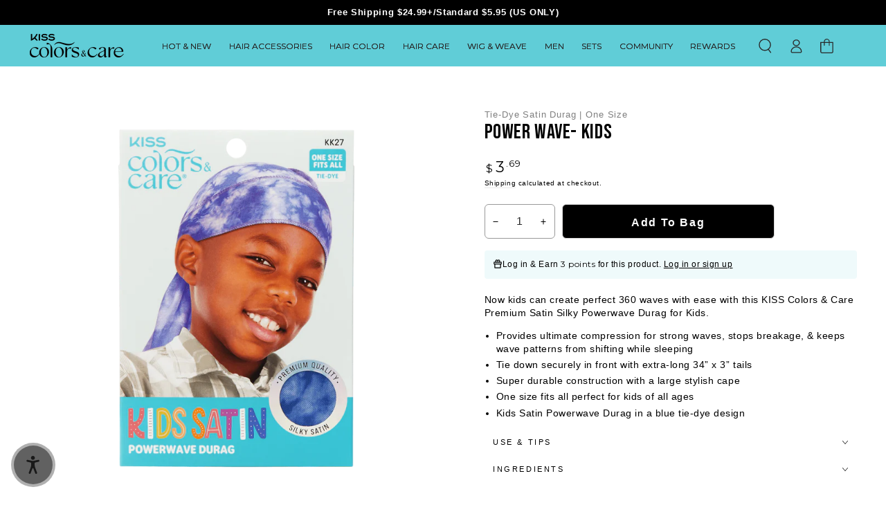

--- FILE ---
content_type: text/html; charset=utf-8
request_url: https://www.colorsandcare.com/collections/colors-care-kids/products/kiss-colors-care-power-wave-tie-dye
body_size: 53980
content:
<!doctype html>
<html class="no-js" lang="en">
  <head>
    <meta charset="utf-8">
    <meta http-equiv="X-UA-Compatible" content="IE=edge">
    <meta name="viewport" content="width=device-width,initial-scale=1">
    <meta name="theme-color" content="">
    <link rel="canonical" href="https://www.colorsandcare.com/products/kiss-colors-care-power-wave-tie-dye">
    <link rel="preconnect" href="https://cdn.shopify.com" crossorigin>
    <link rel="preconnect" href="https://ajax.googleapis.com" crossorigin>

    
<link rel="icon" type="image/png" href="//www.colorsandcare.com/cdn/shop/files/colorsandcare-favicon.png?crop=center&height=32&v=1689093869&width=32"><link rel="preconnect" href="https://fonts.shopifycdn.com" crossorigin><title>
      Premium Satin Durag For Kids, Tie Dye | KISS Colors &amp; Care
</title><meta name="description" content="Now kids can create 360 hair waves with a durag from KISS Colors &amp; Care. High compression locks in moisture to protect tightly textured hair and keep waves in place.">
     <link rel="preload"
              as="image"
              href="files/2024-02-22_5340734c-97bd-45a0-9810-cbcf3fbfe16c.png"
              imagesrcset="//www.colorsandcare.com/cdn/shop/files/2024-02-22_5340734c-97bd-45a0-9810-cbcf3fbfe16c_1500x.png?v=1708632140 1500w,
            //www.colorsandcare.com/cdn/shop/files/2024-02-22_5340734c-97bd-45a0-9810-cbcf3fbfe16c_1100x.png?v=1708632140 1100w,
            //www.colorsandcare.com/cdn/shop/files/2024-02-22_5340734c-97bd-45a0-9810-cbcf3fbfe16c_750x.png?v=1708632140 750w,
            //www.colorsandcare.com/cdn/shop/files/2024-02-22_5340734c-97bd-45a0-9810-cbcf3fbfe16c_535x.png?v=1708632140 535w,
            //www.colorsandcare.com/cdn/shop/files/2024-02-22_5340734c-97bd-45a0-9810-cbcf3fbfe16c_360x.png?v=1708632140 360w,
            //www.colorsandcare.com/cdn/shop/files/2024-02-22_5340734c-97bd-45a0-9810-cbcf3fbfe16c_165x.png?v=1708632140 165w"
              imagesizes="(min-width: 1600px) 0px, (min-width: 990px) calc(0vw - 10rem), (min-width: 750px) calc((100vw - 10rem) / 2), calc(100vw - 3rem)">
  

    

<meta property="og:site_name" content="KISS Colors &amp; Care">
<meta property="og:url" content="https://www.colorsandcare.com/products/kiss-colors-care-power-wave-tie-dye">
<meta property="og:title" content="Premium Satin Durag For Kids, Tie Dye | KISS Colors &amp; Care">
<meta property="og:type" content="product">
<meta property="og:description" content="Now kids can create 360 hair waves with a durag from KISS Colors &amp; Care. High compression locks in moisture to protect tightly textured hair and keep waves in place."><meta property="og:image" content="http://www.colorsandcare.com/cdn/shop/files/2024-02-22_5340734c-97bd-45a0-9810-cbcf3fbfe16c.png?v=1708632140">
  <meta property="og:image:secure_url" content="https://www.colorsandcare.com/cdn/shop/files/2024-02-22_5340734c-97bd-45a0-9810-cbcf3fbfe16c.png?v=1708632140">
  <meta property="og:image:width" content="1200">
  <meta property="og:image:height" content="1200"><meta property="og:price:amount" content="3.69">
  <meta property="og:price:currency" content="USD"><meta name="twitter:site" content="@colorsandcare"><meta name="twitter:card" content="summary_large_image">
<meta name="twitter:title" content="Premium Satin Durag For Kids, Tie Dye | KISS Colors &amp; Care">
<meta name="twitter:description" content="Now kids can create 360 hair waves with a durag from KISS Colors &amp; Care. High compression locks in moisture to protect tightly textured hair and keep waves in place.">


    <script async crossorigin fetchpriority="high" src="/cdn/shopifycloud/importmap-polyfill/es-modules-shim.2.4.0.js"></script>
<script type="importmap">
      {
        "imports": {
          "mdl-scrollsnap": "//www.colorsandcare.com/cdn/shop/t/3/assets/scrollsnap.js?v=170600829773392310311758107101"
        }
      }
    </script>

    <script src="//www.colorsandcare.com/cdn/shop/t/3/assets/vendor-v4.js" defer="defer"></script>
    <script src="//www.colorsandcare.com/cdn/shop/t/3/assets/pubsub.js?v=64530984355039965911758107099" defer="defer"></script>
    <script src="//www.colorsandcare.com/cdn/shop/t/3/assets/global.js?v=103248422948885167781758539666" defer="defer"></script>
    <script src="//www.colorsandcare.com/cdn/shop/t/3/assets/modules-basis.js?v=7117348240208911571758107095" defer="defer"></script>

    <script>window.performance && window.performance.mark && window.performance.mark('shopify.content_for_header.start');</script><meta name="google-site-verification" content="Eo1UAV8Ut2d2UUZeDCSmmir_HjHW5_RNtI7NIWzLJ2s">
<meta name="facebook-domain-verification" content="e3j1lqp19mqn3edvsn6aa8qb7pzpmq">
<meta id="shopify-digital-wallet" name="shopify-digital-wallet" content="/74542121234/digital_wallets/dialog">
<meta name="shopify-checkout-api-token" content="f53bf0fdd37c631ed647ada30c502da1">
<meta id="in-context-paypal-metadata" data-shop-id="74542121234" data-venmo-supported="true" data-environment="production" data-locale="en_US" data-paypal-v4="true" data-currency="USD">
<link rel="alternate" type="application/json+oembed" href="https://www.colorsandcare.com/products/kiss-colors-care-power-wave-tie-dye.oembed">
<script async="async" src="/checkouts/internal/preloads.js?locale=en-US"></script>
<link rel="preconnect" href="https://shop.app" crossorigin="anonymous">
<script async="async" src="https://shop.app/checkouts/internal/preloads.js?locale=en-US&shop_id=74542121234" crossorigin="anonymous"></script>
<script id="apple-pay-shop-capabilities" type="application/json">{"shopId":74542121234,"countryCode":"US","currencyCode":"USD","merchantCapabilities":["supports3DS"],"merchantId":"gid:\/\/shopify\/Shop\/74542121234","merchantName":"KISS Colors \u0026 Care","requiredBillingContactFields":["postalAddress","email"],"requiredShippingContactFields":["postalAddress","email"],"shippingType":"shipping","supportedNetworks":["visa","masterCard","amex","discover","elo","jcb"],"total":{"type":"pending","label":"KISS Colors \u0026 Care","amount":"1.00"},"shopifyPaymentsEnabled":true,"supportsSubscriptions":true}</script>
<script id="shopify-features" type="application/json">{"accessToken":"f53bf0fdd37c631ed647ada30c502da1","betas":["rich-media-storefront-analytics"],"domain":"www.colorsandcare.com","predictiveSearch":true,"shopId":74542121234,"locale":"en"}</script>
<script>var Shopify = Shopify || {};
Shopify.shop = "kisscolors.myshopify.com";
Shopify.locale = "en";
Shopify.currency = {"active":"USD","rate":"1.0"};
Shopify.country = "US";
Shopify.theme = {"name":"shopify-colors-care\/main","id":152847057170,"schema_name":"Be Yours","schema_version":"8.3.3","theme_store_id":null,"role":"main"};
Shopify.theme.handle = "null";
Shopify.theme.style = {"id":null,"handle":null};
Shopify.cdnHost = "www.colorsandcare.com/cdn";
Shopify.routes = Shopify.routes || {};
Shopify.routes.root = "/";</script>
<script type="module">!function(o){(o.Shopify=o.Shopify||{}).modules=!0}(window);</script>
<script>!function(o){function n(){var o=[];function n(){o.push(Array.prototype.slice.apply(arguments))}return n.q=o,n}var t=o.Shopify=o.Shopify||{};t.loadFeatures=n(),t.autoloadFeatures=n()}(window);</script>
<script>
  window.ShopifyPay = window.ShopifyPay || {};
  window.ShopifyPay.apiHost = "shop.app\/pay";
  window.ShopifyPay.redirectState = null;
</script>
<script id="shop-js-analytics" type="application/json">{"pageType":"product"}</script>
<script defer="defer" async type="module" src="//www.colorsandcare.com/cdn/shopifycloud/shop-js/modules/v2/client.init-shop-cart-sync_CGREiBkR.en.esm.js"></script>
<script defer="defer" async type="module" src="//www.colorsandcare.com/cdn/shopifycloud/shop-js/modules/v2/chunk.common_Bt2Up4BP.esm.js"></script>
<script type="module">
  await import("//www.colorsandcare.com/cdn/shopifycloud/shop-js/modules/v2/client.init-shop-cart-sync_CGREiBkR.en.esm.js");
await import("//www.colorsandcare.com/cdn/shopifycloud/shop-js/modules/v2/chunk.common_Bt2Up4BP.esm.js");

  window.Shopify.SignInWithShop?.initShopCartSync?.({"fedCMEnabled":true,"windoidEnabled":true});

</script>
<script defer="defer" async type="module" src="//www.colorsandcare.com/cdn/shopifycloud/shop-js/modules/v2/client.payment-terms_BlOJedZ2.en.esm.js"></script>
<script defer="defer" async type="module" src="//www.colorsandcare.com/cdn/shopifycloud/shop-js/modules/v2/chunk.common_Bt2Up4BP.esm.js"></script>
<script defer="defer" async type="module" src="//www.colorsandcare.com/cdn/shopifycloud/shop-js/modules/v2/chunk.modal_Dk0o9ppo.esm.js"></script>
<script type="module">
  await import("//www.colorsandcare.com/cdn/shopifycloud/shop-js/modules/v2/client.payment-terms_BlOJedZ2.en.esm.js");
await import("//www.colorsandcare.com/cdn/shopifycloud/shop-js/modules/v2/chunk.common_Bt2Up4BP.esm.js");
await import("//www.colorsandcare.com/cdn/shopifycloud/shop-js/modules/v2/chunk.modal_Dk0o9ppo.esm.js");

  
</script>
<script>
  window.Shopify = window.Shopify || {};
  if (!window.Shopify.featureAssets) window.Shopify.featureAssets = {};
  window.Shopify.featureAssets['shop-js'] = {"shop-cart-sync":["modules/v2/client.shop-cart-sync_CQNAmp__.en.esm.js","modules/v2/chunk.common_Bt2Up4BP.esm.js"],"init-windoid":["modules/v2/client.init-windoid_BMafEeJe.en.esm.js","modules/v2/chunk.common_Bt2Up4BP.esm.js"],"shop-cash-offers":["modules/v2/client.shop-cash-offers_3d66YIS3.en.esm.js","modules/v2/chunk.common_Bt2Up4BP.esm.js","modules/v2/chunk.modal_Dk0o9ppo.esm.js"],"init-fed-cm":["modules/v2/client.init-fed-cm_B-WG4sqw.en.esm.js","modules/v2/chunk.common_Bt2Up4BP.esm.js"],"shop-toast-manager":["modules/v2/client.shop-toast-manager_DhuhblEJ.en.esm.js","modules/v2/chunk.common_Bt2Up4BP.esm.js"],"shop-button":["modules/v2/client.shop-button_B5xLHL5j.en.esm.js","modules/v2/chunk.common_Bt2Up4BP.esm.js"],"avatar":["modules/v2/client.avatar_BTnouDA3.en.esm.js"],"init-shop-email-lookup-coordinator":["modules/v2/client.init-shop-email-lookup-coordinator_hqFayTDE.en.esm.js","modules/v2/chunk.common_Bt2Up4BP.esm.js"],"init-shop-cart-sync":["modules/v2/client.init-shop-cart-sync_CGREiBkR.en.esm.js","modules/v2/chunk.common_Bt2Up4BP.esm.js"],"shop-login-button":["modules/v2/client.shop-login-button_g5QkWrqe.en.esm.js","modules/v2/chunk.common_Bt2Up4BP.esm.js","modules/v2/chunk.modal_Dk0o9ppo.esm.js"],"pay-button":["modules/v2/client.pay-button_Cuf0bNvL.en.esm.js","modules/v2/chunk.common_Bt2Up4BP.esm.js"],"init-shop-for-new-customer-accounts":["modules/v2/client.init-shop-for-new-customer-accounts_Bxwhl6__.en.esm.js","modules/v2/client.shop-login-button_g5QkWrqe.en.esm.js","modules/v2/chunk.common_Bt2Up4BP.esm.js","modules/v2/chunk.modal_Dk0o9ppo.esm.js"],"init-customer-accounts-sign-up":["modules/v2/client.init-customer-accounts-sign-up_al3d1WE3.en.esm.js","modules/v2/client.shop-login-button_g5QkWrqe.en.esm.js","modules/v2/chunk.common_Bt2Up4BP.esm.js","modules/v2/chunk.modal_Dk0o9ppo.esm.js"],"shop-follow-button":["modules/v2/client.shop-follow-button_B9MutJJO.en.esm.js","modules/v2/chunk.common_Bt2Up4BP.esm.js","modules/v2/chunk.modal_Dk0o9ppo.esm.js"],"checkout-modal":["modules/v2/client.checkout-modal_OBPaeP-J.en.esm.js","modules/v2/chunk.common_Bt2Up4BP.esm.js","modules/v2/chunk.modal_Dk0o9ppo.esm.js"],"init-customer-accounts":["modules/v2/client.init-customer-accounts_Brxa5h1K.en.esm.js","modules/v2/client.shop-login-button_g5QkWrqe.en.esm.js","modules/v2/chunk.common_Bt2Up4BP.esm.js","modules/v2/chunk.modal_Dk0o9ppo.esm.js"],"lead-capture":["modules/v2/client.lead-capture_BBBv1Qpe.en.esm.js","modules/v2/chunk.common_Bt2Up4BP.esm.js","modules/v2/chunk.modal_Dk0o9ppo.esm.js"],"shop-login":["modules/v2/client.shop-login_DoNRI_y4.en.esm.js","modules/v2/chunk.common_Bt2Up4BP.esm.js","modules/v2/chunk.modal_Dk0o9ppo.esm.js"],"payment-terms":["modules/v2/client.payment-terms_BlOJedZ2.en.esm.js","modules/v2/chunk.common_Bt2Up4BP.esm.js","modules/v2/chunk.modal_Dk0o9ppo.esm.js"]};
</script>
<script>(function() {
  var isLoaded = false;
  function asyncLoad() {
    if (isLoaded) return;
    isLoaded = true;
    var urls = ["https:\/\/cdn-loyalty.yotpo.com\/loader\/qg90PocmIAZrsTB6fnyGcg.js?shop=kisscolors.myshopify.com","https:\/\/config.gorgias.chat\/bundle-loader\/01H8HP9X6200WVQ5WZZGQDV116?source=shopify1click\u0026shop=kisscolors.myshopify.com","\/\/cdn.shopify.com\/proxy\/6ecdb80387a5dc7aa6a9d24278f0b442847334d9c5fdf2aba4bc3f8bfe1ca9c3\/app.ilovebyob.com\/static\/shopify_app\/js\/cart.js?shop=kisscolors.myshopify.com\u0026sp-cache-control=cHVibGljLCBtYXgtYWdlPTkwMA","https:\/\/static.klaviyo.com\/onsite\/js\/QTZk8a\/klaviyo.js?company_id=QTZk8a\u0026shop=kisscolors.myshopify.com","https:\/\/assets.9gtb.com\/loader.js?g_cvt_id=2c32fc96-5243-42b8-8aba-04502bd580d4\u0026shop=kisscolors.myshopify.com"];
    for (var i = 0; i < urls.length; i++) {
      var s = document.createElement('script');
      s.type = 'text/javascript';
      s.async = true;
      s.src = urls[i];
      var x = document.getElementsByTagName('script')[0];
      x.parentNode.insertBefore(s, x);
    }
  };
  if(window.attachEvent) {
    window.attachEvent('onload', asyncLoad);
  } else {
    window.addEventListener('load', asyncLoad, false);
  }
})();</script>
<script id="__st">var __st={"a":74542121234,"offset":-18000,"reqid":"13cb92d8-5f52-4a3c-9583-aac44a78b71a-1762848134","pageurl":"www.colorsandcare.com\/collections\/colors-care-kids\/products\/kiss-colors-care-power-wave-tie-dye","u":"6a8036ca5694","p":"product","rtyp":"product","rid":8315063763218};</script>
<script>window.ShopifyPaypalV4VisibilityTracking = true;</script>
<script id="captcha-bootstrap">!function(){'use strict';const t='contact',e='account',n='new_comment',o=[[t,t],['blogs',n],['comments',n],[t,'customer']],c=[[e,'customer_login'],[e,'guest_login'],[e,'recover_customer_password'],[e,'create_customer']],r=t=>t.map((([t,e])=>`form[action*='/${t}']:not([data-nocaptcha='true']) input[name='form_type'][value='${e}']`)).join(','),a=t=>()=>t?[...document.querySelectorAll(t)].map((t=>t.form)):[];function s(){const t=[...o],e=r(t);return a(e)}const i='password',u='form_key',d=['recaptcha-v3-token','g-recaptcha-response','h-captcha-response',i],f=()=>{try{return window.sessionStorage}catch{return}},m='__shopify_v',_=t=>t.elements[u];function p(t,e,n=!1){try{const o=window.sessionStorage,c=JSON.parse(o.getItem(e)),{data:r}=function(t){const{data:e,action:n}=t;return t[m]||n?{data:e,action:n}:{data:t,action:n}}(c);for(const[e,n]of Object.entries(r))t.elements[e]&&(t.elements[e].value=n);n&&o.removeItem(e)}catch(o){console.error('form repopulation failed',{error:o})}}const l='form_type',E='cptcha';function T(t){t.dataset[E]=!0}const w=window,h=w.document,L='Shopify',v='ce_forms',y='captcha';let A=!1;((t,e)=>{const n=(g='f06e6c50-85a8-45c8-87d0-21a2b65856fe',I='https://cdn.shopify.com/shopifycloud/storefront-forms-hcaptcha/ce_storefront_forms_captcha_hcaptcha.v1.5.2.iife.js',D={infoText:'Protected by hCaptcha',privacyText:'Privacy',termsText:'Terms'},(t,e,n)=>{const o=w[L][v],c=o.bindForm;if(c)return c(t,g,e,D).then(n);var r;o.q.push([[t,g,e,D],n]),r=I,A||(h.body.append(Object.assign(h.createElement('script'),{id:'captcha-provider',async:!0,src:r})),A=!0)});var g,I,D;w[L]=w[L]||{},w[L][v]=w[L][v]||{},w[L][v].q=[],w[L][y]=w[L][y]||{},w[L][y].protect=function(t,e){n(t,void 0,e),T(t)},Object.freeze(w[L][y]),function(t,e,n,w,h,L){const[v,y,A,g]=function(t,e,n){const i=e?o:[],u=t?c:[],d=[...i,...u],f=r(d),m=r(i),_=r(d.filter((([t,e])=>n.includes(e))));return[a(f),a(m),a(_),s()]}(w,h,L),I=t=>{const e=t.target;return e instanceof HTMLFormElement?e:e&&e.form},D=t=>v().includes(t);t.addEventListener('submit',(t=>{const e=I(t);if(!e)return;const n=D(e)&&!e.dataset.hcaptchaBound&&!e.dataset.recaptchaBound,o=_(e),c=g().includes(e)&&(!o||!o.value);(n||c)&&t.preventDefault(),c&&!n&&(function(t){try{if(!f())return;!function(t){const e=f();if(!e)return;const n=_(t);if(!n)return;const o=n.value;o&&e.removeItem(o)}(t);const e=Array.from(Array(32),(()=>Math.random().toString(36)[2])).join('');!function(t,e){_(t)||t.append(Object.assign(document.createElement('input'),{type:'hidden',name:u})),t.elements[u].value=e}(t,e),function(t,e){const n=f();if(!n)return;const o=[...t.querySelectorAll(`input[type='${i}']`)].map((({name:t})=>t)),c=[...d,...o],r={};for(const[a,s]of new FormData(t).entries())c.includes(a)||(r[a]=s);n.setItem(e,JSON.stringify({[m]:1,action:t.action,data:r}))}(t,e)}catch(e){console.error('failed to persist form',e)}}(e),e.submit())}));const S=(t,e)=>{t&&!t.dataset[E]&&(n(t,e.some((e=>e===t))),T(t))};for(const o of['focusin','change'])t.addEventListener(o,(t=>{const e=I(t);D(e)&&S(e,y())}));const B=e.get('form_key'),M=e.get(l),P=B&&M;t.addEventListener('DOMContentLoaded',(()=>{const t=y();if(P)for(const e of t)e.elements[l].value===M&&p(e,B);[...new Set([...A(),...v().filter((t=>'true'===t.dataset.shopifyCaptcha))])].forEach((e=>S(e,t)))}))}(h,new URLSearchParams(w.location.search),n,t,e,['guest_login'])})(!0,!0)}();</script>
<script integrity="sha256-52AcMU7V7pcBOXWImdc/TAGTFKeNjmkeM1Pvks/DTgc=" data-source-attribution="shopify.loadfeatures" defer="defer" src="//www.colorsandcare.com/cdn/shopifycloud/storefront/assets/storefront/load_feature-81c60534.js" crossorigin="anonymous"></script>
<script crossorigin="anonymous" defer="defer" src="//www.colorsandcare.com/cdn/shopifycloud/storefront/assets/shopify_pay/storefront-65b4c6d7.js?v=20250812"></script>
<script data-source-attribution="shopify.dynamic_checkout.dynamic.init">var Shopify=Shopify||{};Shopify.PaymentButton=Shopify.PaymentButton||{isStorefrontPortableWallets:!0,init:function(){window.Shopify.PaymentButton.init=function(){};var t=document.createElement("script");t.src="https://www.colorsandcare.com/cdn/shopifycloud/portable-wallets/latest/portable-wallets.en.js",t.type="module",document.head.appendChild(t)}};
</script>
<script data-source-attribution="shopify.dynamic_checkout.buyer_consent">
  function portableWalletsHideBuyerConsent(e){var t=document.getElementById("shopify-buyer-consent"),n=document.getElementById("shopify-subscription-policy-button");t&&n&&(t.classList.add("hidden"),t.setAttribute("aria-hidden","true"),n.removeEventListener("click",e))}function portableWalletsShowBuyerConsent(e){var t=document.getElementById("shopify-buyer-consent"),n=document.getElementById("shopify-subscription-policy-button");t&&n&&(t.classList.remove("hidden"),t.removeAttribute("aria-hidden"),n.addEventListener("click",e))}window.Shopify?.PaymentButton&&(window.Shopify.PaymentButton.hideBuyerConsent=portableWalletsHideBuyerConsent,window.Shopify.PaymentButton.showBuyerConsent=portableWalletsShowBuyerConsent);
</script>
<script data-source-attribution="shopify.dynamic_checkout.cart.bootstrap">document.addEventListener("DOMContentLoaded",(function(){function t(){return document.querySelector("shopify-accelerated-checkout-cart, shopify-accelerated-checkout")}if(t())Shopify.PaymentButton.init();else{new MutationObserver((function(e,n){t()&&(Shopify.PaymentButton.init(),n.disconnect())})).observe(document.body,{childList:!0,subtree:!0})}}));
</script>
<link id="shopify-accelerated-checkout-styles" rel="stylesheet" media="screen" href="https://www.colorsandcare.com/cdn/shopifycloud/portable-wallets/latest/accelerated-checkout-backwards-compat.css" crossorigin="anonymous">
<style id="shopify-accelerated-checkout-cart">
        #shopify-buyer-consent {
  margin-top: 1em;
  display: inline-block;
  width: 100%;
}

#shopify-buyer-consent.hidden {
  display: none;
}

#shopify-subscription-policy-button {
  background: none;
  border: none;
  padding: 0;
  text-decoration: underline;
  font-size: inherit;
  cursor: pointer;
}

#shopify-subscription-policy-button::before {
  box-shadow: none;
}

      </style>
<script id="sections-script" data-sections="header,kiss-footer" defer="defer" src="//www.colorsandcare.com/cdn/shop/t/3/compiled_assets/scripts.js?26734"></script>
<script>window.performance && window.performance.mark && window.performance.mark('shopify.content_for_header.end');</script>
<style data-shopify>
  
  
  
  @font-face {
  font-family: Montserrat;
  font-weight: 400;
  font-style: normal;
  font-display: swap;
  src: url("//www.colorsandcare.com/cdn/fonts/montserrat/montserrat_n4.81949fa0ac9fd2021e16436151e8eaa539321637.woff2") format("woff2"),
       url("//www.colorsandcare.com/cdn/fonts/montserrat/montserrat_n4.a6c632ca7b62da89c3594789ba828388aac693fe.woff") format("woff");
}

  @font-face {
  font-family: Montserrat;
  font-weight: 600;
  font-style: normal;
  font-display: swap;
  src: url("//www.colorsandcare.com/cdn/fonts/montserrat/montserrat_n6.1326b3e84230700ef15b3a29fb520639977513e0.woff2") format("woff2"),
       url("//www.colorsandcare.com/cdn/fonts/montserrat/montserrat_n6.652f051080eb14192330daceed8cd53dfdc5ead9.woff") format("woff");
}


  :root {
    --font-body-family: Arial, sans-serif;
    --font-body-style: normal;
    --font-body-weight: 400;

    --font-heading-family: Montserrat, sans-serif;
    --font-heading-style: normal;
    --font-heading-weight: 400;

    --font-body-scale: 0.85;
    --font-heading-scale: 1.1764705882352942;

    --font-navigation-family: var(--font-heading-family);
    --font-navigation-size: 12px;
    --font-navigation-weight: var(--font-heading-weight);
    --font-button-family: var(--font-body-family);
    --font-button-size: 12px;
    --font-button-baseline: 0.2rem;
    --font-price-family: var(--font-heading-family);
    --font-price-scale: var(--font-heading-scale);

    --color-base-text: 0, 0, 0;
    --color-base-background: 255, 255, 255;
    --color-base-solid-button-labels: 0, 0, 0;
    --color-base-outline-button-labels: 0, 0, 0;
    --color-base-accent: 255, 255, 255;
    --color-base-heading: 0, 0, 0;
    --color-base-border: 234, 234, 234;
    --color-placeholder: 243, 243, 243;
    --color-overlay: 33, 35, 38;
    --color-keyboard-focus: 135, 173, 245;
    --color-shadow: 168, 232, 226;
    --shadow-opacity: 1;

    --color-background-dark: 235, 235, 235;
    --color-price: #000000;
    --color-sale-price: #9e0918;
    --color-sale-badge-background: #d72c0d;
    --color-reviews: #333333;
    --color-critical: #d72c0d;
    --color-success: #008060;
    --color-highlight: 255, 181, 3;

    --payment-terms-background-color: #ffffff;
    --page-width: 160rem;
    --page-width-margin: 0rem;

    --card-color-scheme: var(--color-placeholder);
    --card-text-alignment: left;
    --card-flex-alignment: flex-left;
    --card-image-padding: 0px;
    --card-border-width: 0px;
    --card-radius: 0px;
    --card-shadow-horizontal-offset: 0px;
    --card-shadow-vertical-offset: 0px;
    
    --button-radius: 6px;
    --button-border-width: 1px;
    --button-shadow-horizontal-offset: 0px;
    --button-shadow-vertical-offset: 0px;

    --spacing-sections-desktop: 0px;
    --spacing-sections-mobile: 0px;

    --gradient-free-ship-progress: linear-gradient(325deg,#F9423A 0,#F1E04D 100%);
    --gradient-free-ship-complete: linear-gradient(325deg, #049cff 0, #35ee7a 100%);

    --plabel-price-tag-color: #000000;
    --plabel-price-tag-background: #d1d5db;
    --plabel-price-tag-height: 2.5rem;

    --swatch-outline-color: #f4f6f8;
  }

  *,
  *::before,
  *::after {
    box-sizing: inherit;
  }

  html {
    box-sizing: border-box;
    font-size: calc(var(--font-body-scale) * 62.5%);
    height: 100%;
  }

  body {
    min-height: 100%;
    margin: 0;
    font-size: 1.5rem;
    letter-spacing: 0.06rem;
    line-height: calc(1 + 0.8 / var(--font-body-scale));
    font-family: var(--font-body-family);
    font-style: var(--font-body-style);
    font-weight: var(--font-body-weight);
  }

  @media screen and (min-width: 750px) {
    body {
      font-size: 1.6rem;
    }
  }</style><link href="//www.colorsandcare.com/cdn/shop/t/3/assets/base.css?v=156566851169554094711758539664" rel="stylesheet" type="text/css" media="all" /><link rel="stylesheet" href="//www.colorsandcare.com/cdn/shop/t/3/assets/apps.css?v=58555770612562691921758107074" media="print" fetchpriority="low" onload="this.media='all'"><link rel="preload" as="font" href="//www.colorsandcare.com/cdn/fonts/montserrat/montserrat_n4.81949fa0ac9fd2021e16436151e8eaa539321637.woff2" type="font/woff2" crossorigin><link rel="stylesheet" href="//www.colorsandcare.com/cdn/shop/t/3/assets/component-predictive-search.css?v=175345342455116033721758539983" media="print" onload="this.media='all'"><link rel="stylesheet" href="//www.colorsandcare.com/cdn/shop/t/3/assets/component-quick-view.css?v=143521004792761565311758107088" media="print" onload="this.media='all'"><link rel="stylesheet" href="//www.colorsandcare.com/cdn/shop/t/3/assets/component-color-swatches.css?v=23315776533058834191758539665" media="print" onload="this.media='all'"><script>
  document.documentElement.classList.replace('no-js', 'js');

  window.theme = window.theme || {};

  theme.routes = {
    root_url: '/',
    cart_url: '/cart',
    cart_add_url: '/cart/add',
    cart_change_url: '/cart/change',
    cart_update_url: '/cart/update',
    search_url: '/search',
    predictive_search_url: '/search/suggest'
  };

  theme.cartStrings = {
    error: `There was an error while updating your cart. Please try again.`,
    quantityError: `You can only add [quantity] of this item to your cart.`
  };

  theme.variantStrings = {
    addToCart: `Add To Bag`,
    soldOut: `Sold out`,
    unavailable: `Unavailable`,
    preOrder: `Pre-order`
  };

  theme.accessibilityStrings = {
    imageAvailable: `Image [index] is now available in gallery view`,
    shareSuccess: `Link copied to clipboard!`,
    fillInAllLineItemPropertyRequiredFields: `Please fill in all required fields`
  }

  theme.dateStrings = {
    d: `D`,
    day: `Day`,
    days: `Days`,
    hour: `Hour`,
    hours: `Hours`,
    minute: `Min`,
    minutes: `Mins`,
    second: `Sec`,
    seconds: `Secs`
  };theme.shopSettings = {
    moneyFormat: "${{amount}}",
    isoCode: "USD",
    cartDrawer: true,
    currencyCode: false,
    giftwrapRate: 'product'
  };

  theme.settings = {
    themeName: 'Be Yours',
    themeVersion: '8.3.3',
    agencyId: ''
  };

  /*! (c) Andrea Giammarchi @webreflection ISC */
  !function(){"use strict";var e=function(e,t){var n=function(e){for(var t=0,n=e.length;t<n;t++)r(e[t])},r=function(e){var t=e.target,n=e.attributeName,r=e.oldValue;t.attributeChangedCallback(n,r,t.getAttribute(n))};return function(o,a){var l=o.constructor.observedAttributes;return l&&e(a).then((function(){new t(n).observe(o,{attributes:!0,attributeOldValue:!0,attributeFilter:l});for(var e=0,a=l.length;e<a;e++)o.hasAttribute(l[e])&&r({target:o,attributeName:l[e],oldValue:null})})),o}};function t(e,t){(null==t||t>e.length)&&(t=e.length);for(var n=0,r=new Array(t);n<t;n++)r[n]=e[n];return r}function n(e,n){var r="undefined"!=typeof Symbol&&e[Symbol.iterator]||e["@@iterator"];if(!r){if(Array.isArray(e)||(r=function(e,n){if(e){if("string"==typeof e)return t(e,n);var r=Object.prototype.toString.call(e).slice(8,-1);return"Object"===r&&e.constructor&&(r=e.constructor.name),"Map"===r||"Set"===r?Array.from(e):"Arguments"===r||/^(?:Ui|I)nt(?:8|16|32)(?:Clamped)?Array$/.test(r)?t(e,n):void 0}}(e))||n&&e&&"number"==typeof e.length){r&&(e=r);var o=0,a=function(){};return{s:a,n:function(){return o>=e.length?{done:!0}:{done:!1,value:e[o++]}},e:function(e){throw e},f:a}}throw new TypeError("Invalid attempt to iterate non-iterable instance.\nIn order to be iterable, non-array objects must have a [Symbol.iterator]() method.")}var l,i=!0,u=!1;return{s:function(){r=r.call(e)},n:function(){var e=r.next();return i=e.done,e},e:function(e){u=!0,l=e},f:function(){try{i||null==r.return||r.return()}finally{if(u)throw l}}}}
  /*! (c) Andrea Giammarchi - ISC */var r=!0,o=!1,a="querySelectorAll",l="querySelectorAll",i=self,u=i.document,c=i.Element,s=i.MutationObserver,f=i.Set,d=i.WeakMap,h=function(e){return l in e},v=[].filter,g=function(e){var t=new d,i=function(n,r){var o;if(r)for(var a,l=function(e){return e.matches||e.webkitMatchesSelector||e.msMatchesSelector}(n),i=0,u=p.length;i<u;i++)l.call(n,a=p[i])&&(t.has(n)||t.set(n,new f),(o=t.get(n)).has(a)||(o.add(a),e.handle(n,r,a)));else t.has(n)&&(o=t.get(n),t.delete(n),o.forEach((function(t){e.handle(n,r,t)})))},g=function(e){for(var t=!(arguments.length>1&&void 0!==arguments[1])||arguments[1],n=0,r=e.length;n<r;n++)i(e[n],t)},p=e.query,y=e.root||u,m=function(e){var t=arguments.length>1&&void 0!==arguments[1]?arguments[1]:document,l=arguments.length>2&&void 0!==arguments[2]?arguments[2]:MutationObserver,i=arguments.length>3&&void 0!==arguments[3]?arguments[3]:["*"],u=function t(o,l,i,u,c,s){var f,d=n(o);try{for(d.s();!(f=d.n()).done;){var h=f.value;(s||a in h)&&(c?i.has(h)||(i.add(h),u.delete(h),e(h,c)):u.has(h)||(u.add(h),i.delete(h),e(h,c)),s||t(h[a](l),l,i,u,c,r))}}catch(e){d.e(e)}finally{d.f()}},c=new l((function(e){if(i.length){var t,a=i.join(","),l=new Set,c=new Set,s=n(e);try{for(s.s();!(t=s.n()).done;){var f=t.value,d=f.addedNodes,h=f.removedNodes;u(h,a,l,c,o,o),u(d,a,l,c,r,o)}}catch(e){s.e(e)}finally{s.f()}}})),s=c.observe;return(c.observe=function(e){return s.call(c,e,{subtree:r,childList:r})})(t),c}(i,y,s,p),b=c.prototype.attachShadow;return b&&(c.prototype.attachShadow=function(e){var t=b.call(this,e);return m.observe(t),t}),p.length&&g(y[l](p)),{drop:function(e){for(var n=0,r=e.length;n<r;n++)t.delete(e[n])},flush:function(){for(var e=m.takeRecords(),t=0,n=e.length;t<n;t++)g(v.call(e[t].removedNodes,h),!1),g(v.call(e[t].addedNodes,h),!0)},observer:m,parse:g}},p=self,y=p.document,m=p.Map,b=p.MutationObserver,w=p.Object,E=p.Set,S=p.WeakMap,A=p.Element,M=p.HTMLElement,O=p.Node,N=p.Error,C=p.TypeError,T=p.Reflect,q=w.defineProperty,I=w.keys,D=w.getOwnPropertyNames,L=w.setPrototypeOf,P=!self.customElements,k=function(e){for(var t=I(e),n=[],r=t.length,o=0;o<r;o++)n[o]=e[t[o]],delete e[t[o]];return function(){for(var o=0;o<r;o++)e[t[o]]=n[o]}};if(P){var x=function(){var e=this.constructor;if(!$.has(e))throw new C("Illegal constructor");var t=$.get(e);if(W)return z(W,t);var n=H.call(y,t);return z(L(n,e.prototype),t)},H=y.createElement,$=new m,_=new m,j=new m,R=new m,V=[],U=g({query:V,handle:function(e,t,n){var r=j.get(n);if(t&&!r.isPrototypeOf(e)){var o=k(e);W=L(e,r);try{new r.constructor}finally{W=null,o()}}var a="".concat(t?"":"dis","connectedCallback");a in r&&e[a]()}}).parse,W=null,F=function(e){if(!_.has(e)){var t,n=new Promise((function(e){t=e}));_.set(e,{$:n,_:t})}return _.get(e).$},z=e(F,b);q(self,"customElements",{configurable:!0,value:{define:function(e,t){if(R.has(e))throw new N('the name "'.concat(e,'" has already been used with this registry'));$.set(t,e),j.set(e,t.prototype),R.set(e,t),V.push(e),F(e).then((function(){U(y.querySelectorAll(e))})),_.get(e)._(t)},get:function(e){return R.get(e)},whenDefined:F}}),q(x.prototype=M.prototype,"constructor",{value:x}),q(self,"HTMLElement",{configurable:!0,value:x}),q(y,"createElement",{configurable:!0,value:function(e,t){var n=t&&t.is,r=n?R.get(n):R.get(e);return r?new r:H.call(y,e)}}),"isConnected"in O.prototype||q(O.prototype,"isConnected",{configurable:!0,get:function(){return!(this.ownerDocument.compareDocumentPosition(this)&this.DOCUMENT_POSITION_DISCONNECTED)}})}else if(P=!self.customElements.get("extends-li"))try{var B=function e(){return self.Reflect.construct(HTMLLIElement,[],e)};B.prototype=HTMLLIElement.prototype;var G="extends-li";self.customElements.define("extends-li",B,{extends:"li"}),P=y.createElement("li",{is:G}).outerHTML.indexOf(G)<0;var J=self.customElements,K=J.get,Q=J.whenDefined;q(self.customElements,"whenDefined",{configurable:!0,value:function(e){var t=this;return Q.call(this,e).then((function(n){return n||K.call(t,e)}))}})}catch(e){}if(P){var X=function(e){var t=ae.get(e);ve(t.querySelectorAll(this),e.isConnected)},Y=self.customElements,Z=y.createElement,ee=Y.define,te=Y.get,ne=Y.upgrade,re=T||{construct:function(e){return e.call(this)}},oe=re.construct,ae=new S,le=new E,ie=new m,ue=new m,ce=new m,se=new m,fe=[],de=[],he=function(e){return se.get(e)||te.call(Y,e)},ve=g({query:de,handle:function(e,t,n){var r=ce.get(n);if(t&&!r.isPrototypeOf(e)){var o=k(e);be=L(e,r);try{new r.constructor}finally{be=null,o()}}var a="".concat(t?"":"dis","connectedCallback");a in r&&e[a]()}}).parse,ge=g({query:fe,handle:function(e,t){ae.has(e)&&(t?le.add(e):le.delete(e),de.length&&X.call(de,e))}}).parse,pe=A.prototype.attachShadow;pe&&(A.prototype.attachShadow=function(e){var t=pe.call(this,e);return ae.set(this,t),t});var ye=function(e){if(!ue.has(e)){var t,n=new Promise((function(e){t=e}));ue.set(e,{$:n,_:t})}return ue.get(e).$},me=e(ye,b),be=null;D(self).filter((function(e){return/^HTML.*Element$/.test(e)})).forEach((function(e){var t=self[e];function n(){var e=this.constructor;if(!ie.has(e))throw new C("Illegal constructor");var n=ie.get(e),r=n.is,o=n.tag;if(r){if(be)return me(be,r);var a=Z.call(y,o);return a.setAttribute("is",r),me(L(a,e.prototype),r)}return oe.call(this,t,[],e)}q(n.prototype=t.prototype,"constructor",{value:n}),q(self,e,{value:n})})),q(y,"createElement",{configurable:!0,value:function(e,t){var n=t&&t.is;if(n){var r=se.get(n);if(r&&ie.get(r).tag===e)return new r}var o=Z.call(y,e);return n&&o.setAttribute("is",n),o}}),q(Y,"get",{configurable:!0,value:he}),q(Y,"whenDefined",{configurable:!0,value:ye}),q(Y,"upgrade",{configurable:!0,value:function(e){var t=e.getAttribute("is");if(t){var n=se.get(t);if(n)return void me(L(e,n.prototype),t)}ne.call(Y,e)}}),q(Y,"define",{configurable:!0,value:function(e,t,n){if(he(e))throw new N("'".concat(e,"' has already been defined as a custom element"));var r,o=n&&n.extends;ie.set(t,o?{is:e,tag:o}:{is:"",tag:e}),o?(r="".concat(o,'[is="').concat(e,'"]'),ce.set(r,t.prototype),se.set(e,t),de.push(r)):(ee.apply(Y,arguments),fe.push(r=e)),ye(e).then((function(){o?(ve(y.querySelectorAll(r)),le.forEach(X,[r])):ge(y.querySelectorAll(r))})),ue.get(e)._(t)}})}}();
</script>
<link
      rel="stylesheet"
      href="//www.colorsandcare.com/cdn/shop/t/3/assets/colors-and-care-theme.css?v=16216956562908186651759337867"
      media="print"
      onload="this.media='all'"
    >
    <style>
          @font-face {
            font-family: 'Bebas Neue';
            src: url('//www.colorsandcare.com/cdn/shop/t/3/assets/BebasNeue-Regular.woff2?v=168496800924629874211692034723') format('woff2'),
             url('//www.colorsandcare.com/cdn/shop/t/3/assets/BebasNeue-Regular.woff?v=140170394777045799821692034722') format('woff');
            font-weight: normal;
            font-style: normal;
            font-display: swap;
        }
          .heading,
          h1,
          h2,
          h3,
          h4,
          h5,
          .h0,
          .h1,
          .h2,
          .h3,
          .h4,
          .h5 {
            font-family: 'Bebas Neue';
          }


          /*Customer Service Footer
      .footer-block__details-content.rte{
        line-height: 1;
      }
      .footer-block__details-content.rte h5{
        font-family: 'Montserrat', sans-serif !important;
      }
      .footer-block__details-content.rte h6{
        font-size: calc(var(--font-heading-scale) * 1.3rem);
        font-weight: 400;
        color:#303030 !important;
      }
      .footer-block__details-content.rte a{
        font-size: calc(var(--font-heading-scale) * 1.3rem);
        font-weight: 400;
        color:#303030 !important;
        background-image: none !important;
      }
      .footer-block__details-content.rte a:hover{
        color:#fff !important;
      }
      .footer-block__details-content.rte h5::before{
        content: "\f017";
        font-family: 'Font Awesome 6 Free';
        font-weight: 900;
        font-style: normal;
        padding-right: 0.8em;
        color: #42474C !important;
      }
      .footer-block__details-content.rte h6::before{
        content: "\f095";
        font-family: 'Font Awesome 6 Free';
        font-weight: 900;
        font-style: normal;
        padding-right: 0.8em;
        color: #42474C !important;
      }
      .footer-block__details-content.rte p::before{
        content: "\f0e0";
        font-family: 'Font Awesome 6 Free';
        font-weight: 900;
        font-style: normal;
        padding-right: 0.8em;
      }*/
    </style>

    <script>
      document.documentElement.className = document.documentElement.className.replace('no-js', 'js');
    </script>

    
    

    <link href="//www.colorsandcare.com/cdn/shop/t/3/assets/kdo-shared-styles.css?v=98554574377902402851758919390" rel="stylesheet" type="text/css" media="all" />
<link href="//www.colorsandcare.com/cdn/shop/t/3/assets/kdo-ctas.css?v=169475687377696584691758919389" rel="stylesheet" type="text/css" media="all" />
<link href="//www.colorsandcare.com/cdn/shop/t/3/assets/kdo-popup.css?v=122776037349312798901698340762" rel="stylesheet" type="text/css" media="all" />

<script src="//www.colorsandcare.com/cdn/shop/t/3/assets/kdo-popup.js?v=74111668052575404521723215483" type="text/javascript" defer="true" ></script>

    <!-- Bazar Gallery Script Start -->
    <script>
      var CRL8_SITENAME = 'colorsandcare-atwb54'; !function(){var e=window.crl8=window.crl8||{},n=!1,i=[];e.ready=function(e){n?e():i.push(e)},e.pixel=e.pixel||function(){e.pixel.q.push(arguments)},e.pixel.q=e.pixel.q||[];var t=window.document,o=t.createElement("script"),c=e.debug||-1!==t.location.search.indexOf("crl8-debug=true")?"js":"min.js";o.async=!0,o.src=t.location.protocol+"//edge.curalate.com/sites/"+CRL8_SITENAME+"/site/latest/site."+c,o.onload=function(){n=!0,i.forEach(function(e){e()})};var r=t.getElementsByTagName("script")[0];r.parentNode.insertBefore(o,r.nextSibling)}();
    </script>
    <!-- Bazar Gallery Script Ends -->  

    <!-- Brithedge Update start --> 
    <script src="//cdn.bc0a.com/autopilot/f00000000298608/autopilot_sdk.js" async></script>
    <!-- Brithedge Update Ends -->

    <!-- Begin: Northbeam metadata info -->
    <script>
      localStorage.setItem('nb__region_code', "US");
      localStorage.setItem('nb__currency_code', "USD");
    </script>
    <!-- End: Northbeam metadata info -->
    <!-- Begin: Northbeam pixel -->
    <script>(function(){var r;(n=r=r||{}).A="identify",n.B="trackPageView",n.C="fireEmailCaptureEvent",n.D="fireCustomGoal",n.E="firePurchaseEvent";var n="//j.northbeam.io/ota-sp/fd2fb5cc-5612-48a9-a310-90fd1356eca2.js";function t(n){for(var e=[],r=1;r<arguments.length;r++)e[r-1]=arguments[r];a.push({fnName:n,args:e})}var a=[],e=((e={_q:a})[r.A]=function(n,e){return t(r.A,n,e)},e[r.B]=function(){return t(r.B)},e[r.C]=function(n,e){return t(r.C,n,e)},e[r.D]=function(n,e){return t(r.D,n,e)},e[r.E]=function(n){return t(r.E,n)},window.Northbeam=e,document.createElement("script"));e.async=!0,e.src=n,document.head.appendChild(e);})()</script>
    <!-- End: Northbeam pixel --> 

    <!--START Digioh Low Impact Javascript-->
    <script async type='text/javascript' src='https://www.lightboxcdn.com/vendor/abc16b9a-b702-4b64-8a45-abc8c2fe7ced/lightbox_speed.js'></script>
    <!--END Digioh Low Impact Javascript-->
    <!--START Pearl Diver Visitor Tracking Pixel-->
    <script async src="https://tag.pearldiver.io/ldc.js?pid=b87e60b9d8302edf309b32640dedbeee&aid=16de03f2"></script>
    <!--END Pearl Diver Visitor Tracking Pixel-->
  <!-- BEGIN app block: shopify://apps/yotpo-product-reviews/blocks/settings/eb7dfd7d-db44-4334-bc49-c893b51b36cf -->


  <script type="text/javascript" src="https://cdn-widgetsrepository.yotpo.com/v1/loader/WZXVDhJVcY4qRwAnNuqtUHu82qIPCMa5qX8ZRjOo?languageCode=en" async></script>



  
<!-- END app block --><!-- BEGIN app block: shopify://apps/klaviyo-email-marketing-sms/blocks/klaviyo-onsite-embed/2632fe16-c075-4321-a88b-50b567f42507 -->












  <script async src="https://static.klaviyo.com/onsite/js/QTZk8a/klaviyo.js?company_id=QTZk8a"></script>
  <script>!function(){if(!window.klaviyo){window._klOnsite=window._klOnsite||[];try{window.klaviyo=new Proxy({},{get:function(n,i){return"push"===i?function(){var n;(n=window._klOnsite).push.apply(n,arguments)}:function(){for(var n=arguments.length,o=new Array(n),w=0;w<n;w++)o[w]=arguments[w];var t="function"==typeof o[o.length-1]?o.pop():void 0,e=new Promise((function(n){window._klOnsite.push([i].concat(o,[function(i){t&&t(i),n(i)}]))}));return e}}})}catch(n){window.klaviyo=window.klaviyo||[],window.klaviyo.push=function(){var n;(n=window._klOnsite).push.apply(n,arguments)}}}}();</script>

  
    <script id="viewed_product">
      if (item == null) {
        var _learnq = _learnq || [];

        var MetafieldReviews = null
        var MetafieldYotpoRating = null
        var MetafieldYotpoCount = null
        var MetafieldLooxRating = null
        var MetafieldLooxCount = null
        var okendoProduct = null
        var okendoProductReviewCount = null
        var okendoProductReviewAverageValue = null
        try {
          // The following fields are used for Customer Hub recently viewed in order to add reviews.
          // This information is not part of __kla_viewed. Instead, it is part of __kla_viewed_reviewed_items
          MetafieldReviews = {"rating_count":0};
          MetafieldYotpoRating = "0"
          MetafieldYotpoCount = "0"
          MetafieldLooxRating = null
          MetafieldLooxCount = null

          okendoProduct = null
          // If the okendo metafield is not legacy, it will error, which then requires the new json formatted data
          if (okendoProduct && 'error' in okendoProduct) {
            okendoProduct = null
          }
          okendoProductReviewCount = okendoProduct ? okendoProduct.reviewCount : null
          okendoProductReviewAverageValue = okendoProduct ? okendoProduct.reviewAverageValue : null
        } catch (error) {
          console.error('Error in Klaviyo onsite reviews tracking:', error);
        }

        var item = {
          Name: "KISS Colors \u0026 Care Kids Satin Premium Silky Powerwave Durag - Tie-Dye",
          ProductID: 8315063763218,
          Categories: ["All Accessories OLD","All Hair Accessories","BYOB- All Headwear","Colors \u0026 Care Kids","Hair Essentials","Kids \u0026 Babies","Shop All Colors \u0026 Care"],
          ImageURL: "https://www.colorsandcare.com/cdn/shop/files/2024-02-22_5340734c-97bd-45a0-9810-cbcf3fbfe16c_grande.png?v=1708632140",
          URL: "https://www.colorsandcare.com/products/kiss-colors-care-power-wave-tie-dye",
          Brand: "KISSCOLORSANDCARE",
          Price: "$3.69",
          Value: "3.69",
          CompareAtPrice: "$0.00"
        };
        _learnq.push(['track', 'Viewed Product', item]);
        _learnq.push(['trackViewedItem', {
          Title: item.Name,
          ItemId: item.ProductID,
          Categories: item.Categories,
          ImageUrl: item.ImageURL,
          Url: item.URL,
          Metadata: {
            Brand: item.Brand,
            Price: item.Price,
            Value: item.Value,
            CompareAtPrice: item.CompareAtPrice
          },
          metafields:{
            reviews: MetafieldReviews,
            yotpo:{
              rating: MetafieldYotpoRating,
              count: MetafieldYotpoCount,
            },
            loox:{
              rating: MetafieldLooxRating,
              count: MetafieldLooxCount,
            },
            okendo: {
              rating: okendoProductReviewAverageValue,
              count: okendoProductReviewCount,
            }
          }
        }]);
      }
    </script>
  




  <script>
    window.klaviyoReviewsProductDesignMode = false
  </script>







<!-- END app block --><!-- BEGIN app block: shopify://apps/yotpo-loyalty-rewards/blocks/loader-app-embed-block/2f9660df-5018-4e02-9868-ee1fb88d6ccd -->
    <script src="https://cdn-widgetsrepository.yotpo.com/v1/loader/qg90PocmIAZrsTB6fnyGcg" async></script>



    <script src="https://cdn-loyalty.yotpo.com/loader/qg90PocmIAZrsTB6fnyGcg.js?shop=www.colorsandcare.com" async></script>


<!-- END app block --><!-- BEGIN app block: shopify://apps/gorgias-live-chat-helpdesk/blocks/gorgias/a66db725-7b96-4e3f-916e-6c8e6f87aaaa -->
<script defer data-gorgias-loader-chat src="https://config.gorgias.chat/bundle-loader/shopify/kisscolors.myshopify.com"></script>


<script defer data-gorgias-loader-convert  src="https://assets.9gtb.com/loader.js"></script>


<script defer data-gorgias-loader-mailto-replace  src="https://config.gorgias.help/api/contact-forms/replace-mailto-script.js?shopName=kisscolors"></script>


<!-- END app block --><script src="https://cdn.shopify.com/extensions/019a522e-075a-7ca0-b1ed-b6feb2715167/avada-app-47/assets/avada-cookie.js" type="text/javascript" defer="defer"></script>
<link href="https://monorail-edge.shopifysvc.com" rel="dns-prefetch">
<script>(function(){if ("sendBeacon" in navigator && "performance" in window) {try {var session_token_from_headers = performance.getEntriesByType('navigation')[0].serverTiming.find(x => x.name == '_s').description;} catch {var session_token_from_headers = undefined;}var session_cookie_matches = document.cookie.match(/_shopify_s=([^;]*)/);var session_token_from_cookie = session_cookie_matches && session_cookie_matches.length === 2 ? session_cookie_matches[1] : "";var session_token = session_token_from_headers || session_token_from_cookie || "";function handle_abandonment_event(e) {var entries = performance.getEntries().filter(function(entry) {return /monorail-edge.shopifysvc.com/.test(entry.name);});if (!window.abandonment_tracked && entries.length === 0) {window.abandonment_tracked = true;var currentMs = Date.now();var navigation_start = performance.timing.navigationStart;var payload = {shop_id: 74542121234,url: window.location.href,navigation_start,duration: currentMs - navigation_start,session_token,page_type: "product"};window.navigator.sendBeacon("https://monorail-edge.shopifysvc.com/v1/produce", JSON.stringify({schema_id: "online_store_buyer_site_abandonment/1.1",payload: payload,metadata: {event_created_at_ms: currentMs,event_sent_at_ms: currentMs}}));}}window.addEventListener('pagehide', handle_abandonment_event);}}());</script>
<script id="web-pixels-manager-setup">(function e(e,d,r,n,o){if(void 0===o&&(o={}),!Boolean(null===(a=null===(i=window.Shopify)||void 0===i?void 0:i.analytics)||void 0===a?void 0:a.replayQueue)){var i,a;window.Shopify=window.Shopify||{};var t=window.Shopify;t.analytics=t.analytics||{};var s=t.analytics;s.replayQueue=[],s.publish=function(e,d,r){return s.replayQueue.push([e,d,r]),!0};try{self.performance.mark("wpm:start")}catch(e){}var l=function(){var e={modern:/Edge?\/(1{2}[4-9]|1[2-9]\d|[2-9]\d{2}|\d{4,})\.\d+(\.\d+|)|Firefox\/(1{2}[4-9]|1[2-9]\d|[2-9]\d{2}|\d{4,})\.\d+(\.\d+|)|Chrom(ium|e)\/(9{2}|\d{3,})\.\d+(\.\d+|)|(Maci|X1{2}).+ Version\/(15\.\d+|(1[6-9]|[2-9]\d|\d{3,})\.\d+)([,.]\d+|)( \(\w+\)|)( Mobile\/\w+|) Safari\/|Chrome.+OPR\/(9{2}|\d{3,})\.\d+\.\d+|(CPU[ +]OS|iPhone[ +]OS|CPU[ +]iPhone|CPU IPhone OS|CPU iPad OS)[ +]+(15[._]\d+|(1[6-9]|[2-9]\d|\d{3,})[._]\d+)([._]\d+|)|Android:?[ /-](13[3-9]|1[4-9]\d|[2-9]\d{2}|\d{4,})(\.\d+|)(\.\d+|)|Android.+Firefox\/(13[5-9]|1[4-9]\d|[2-9]\d{2}|\d{4,})\.\d+(\.\d+|)|Android.+Chrom(ium|e)\/(13[3-9]|1[4-9]\d|[2-9]\d{2}|\d{4,})\.\d+(\.\d+|)|SamsungBrowser\/([2-9]\d|\d{3,})\.\d+/,legacy:/Edge?\/(1[6-9]|[2-9]\d|\d{3,})\.\d+(\.\d+|)|Firefox\/(5[4-9]|[6-9]\d|\d{3,})\.\d+(\.\d+|)|Chrom(ium|e)\/(5[1-9]|[6-9]\d|\d{3,})\.\d+(\.\d+|)([\d.]+$|.*Safari\/(?![\d.]+ Edge\/[\d.]+$))|(Maci|X1{2}).+ Version\/(10\.\d+|(1[1-9]|[2-9]\d|\d{3,})\.\d+)([,.]\d+|)( \(\w+\)|)( Mobile\/\w+|) Safari\/|Chrome.+OPR\/(3[89]|[4-9]\d|\d{3,})\.\d+\.\d+|(CPU[ +]OS|iPhone[ +]OS|CPU[ +]iPhone|CPU IPhone OS|CPU iPad OS)[ +]+(10[._]\d+|(1[1-9]|[2-9]\d|\d{3,})[._]\d+)([._]\d+|)|Android:?[ /-](13[3-9]|1[4-9]\d|[2-9]\d{2}|\d{4,})(\.\d+|)(\.\d+|)|Mobile Safari.+OPR\/([89]\d|\d{3,})\.\d+\.\d+|Android.+Firefox\/(13[5-9]|1[4-9]\d|[2-9]\d{2}|\d{4,})\.\d+(\.\d+|)|Android.+Chrom(ium|e)\/(13[3-9]|1[4-9]\d|[2-9]\d{2}|\d{4,})\.\d+(\.\d+|)|Android.+(UC? ?Browser|UCWEB|U3)[ /]?(15\.([5-9]|\d{2,})|(1[6-9]|[2-9]\d|\d{3,})\.\d+)\.\d+|SamsungBrowser\/(5\.\d+|([6-9]|\d{2,})\.\d+)|Android.+MQ{2}Browser\/(14(\.(9|\d{2,})|)|(1[5-9]|[2-9]\d|\d{3,})(\.\d+|))(\.\d+|)|K[Aa][Ii]OS\/(3\.\d+|([4-9]|\d{2,})\.\d+)(\.\d+|)/},d=e.modern,r=e.legacy,n=navigator.userAgent;return n.match(d)?"modern":n.match(r)?"legacy":"unknown"}(),u="modern"===l?"modern":"legacy",c=(null!=n?n:{modern:"",legacy:""})[u],f=function(e){return[e.baseUrl,"/wpm","/b",e.hashVersion,"modern"===e.buildTarget?"m":"l",".js"].join("")}({baseUrl:d,hashVersion:r,buildTarget:u}),m=function(e){var d=e.version,r=e.bundleTarget,n=e.surface,o=e.pageUrl,i=e.monorailEndpoint;return{emit:function(e){var a=e.status,t=e.errorMsg,s=(new Date).getTime(),l=JSON.stringify({metadata:{event_sent_at_ms:s},events:[{schema_id:"web_pixels_manager_load/3.1",payload:{version:d,bundle_target:r,page_url:o,status:a,surface:n,error_msg:t},metadata:{event_created_at_ms:s}}]});if(!i)return console&&console.warn&&console.warn("[Web Pixels Manager] No Monorail endpoint provided, skipping logging."),!1;try{return self.navigator.sendBeacon.bind(self.navigator)(i,l)}catch(e){}var u=new XMLHttpRequest;try{return u.open("POST",i,!0),u.setRequestHeader("Content-Type","text/plain"),u.send(l),!0}catch(e){return console&&console.warn&&console.warn("[Web Pixels Manager] Got an unhandled error while logging to Monorail."),!1}}}}({version:r,bundleTarget:l,surface:e.surface,pageUrl:self.location.href,monorailEndpoint:e.monorailEndpoint});try{o.browserTarget=l,function(e){var d=e.src,r=e.async,n=void 0===r||r,o=e.onload,i=e.onerror,a=e.sri,t=e.scriptDataAttributes,s=void 0===t?{}:t,l=document.createElement("script"),u=document.querySelector("head"),c=document.querySelector("body");if(l.async=n,l.src=d,a&&(l.integrity=a,l.crossOrigin="anonymous"),s)for(var f in s)if(Object.prototype.hasOwnProperty.call(s,f))try{l.dataset[f]=s[f]}catch(e){}if(o&&l.addEventListener("load",o),i&&l.addEventListener("error",i),u)u.appendChild(l);else{if(!c)throw new Error("Did not find a head or body element to append the script");c.appendChild(l)}}({src:f,async:!0,onload:function(){if(!function(){var e,d;return Boolean(null===(d=null===(e=window.Shopify)||void 0===e?void 0:e.analytics)||void 0===d?void 0:d.initialized)}()){var d=window.webPixelsManager.init(e)||void 0;if(d){var r=window.Shopify.analytics;r.replayQueue.forEach((function(e){var r=e[0],n=e[1],o=e[2];d.publishCustomEvent(r,n,o)})),r.replayQueue=[],r.publish=d.publishCustomEvent,r.visitor=d.visitor,r.initialized=!0}}},onerror:function(){return m.emit({status:"failed",errorMsg:"".concat(f," has failed to load")})},sri:function(e){var d=/^sha384-[A-Za-z0-9+/=]+$/;return"string"==typeof e&&d.test(e)}(c)?c:"",scriptDataAttributes:o}),m.emit({status:"loading"})}catch(e){m.emit({status:"failed",errorMsg:(null==e?void 0:e.message)||"Unknown error"})}}})({shopId: 74542121234,storefrontBaseUrl: "https://www.colorsandcare.com",extensionsBaseUrl: "https://extensions.shopifycdn.com/cdn/shopifycloud/web-pixels-manager",monorailEndpoint: "https://monorail-edge.shopifysvc.com/unstable/produce_batch",surface: "storefront-renderer",enabledBetaFlags: ["2dca8a86"],webPixelsConfigList: [{"id":"1710391570","configuration":"{\"webhookEndpoint\":\"https:\/\/webhooks.fivetran.com\/internal\/a5f81a39-180e-4cd4-8c55-96bd36abd730\",\"includedEvents\":\"ui_extension_errored,collection_viewed,product_viewed,checkout_started,cart_viewed,checkout_address_info_submitted,product_removed_from_cart,checkout_shipping_info_submitted,page_viewed,payment_info_submitted,checkout_contact_info_submitted,search_submitted,alert_displayed,checkout_completed,product_added_to_cart\"}","eventPayloadVersion":"v1","runtimeContext":"STRICT","scriptVersion":"7a344a9f0c58f3b1ff6255bb24dbeb15","type":"APP","apiClientId":1540791,"privacyPurposes":["ANALYTICS","MARKETING","SALE_OF_DATA"],"dataSharingAdjustments":{"protectedCustomerApprovalScopes":["read_customer_address","read_customer_email","read_customer_name","read_customer_personal_data","read_customer_phone"]}},{"id":"1679458578","configuration":"{\"accountID\":\"QTZk8a\",\"webPixelConfig\":\"eyJlbmFibGVBZGRlZFRvQ2FydEV2ZW50cyI6IHRydWV9\"}","eventPayloadVersion":"v1","runtimeContext":"STRICT","scriptVersion":"9a3e1117c25e3d7955a2b89bcfe1cdfd","type":"APP","apiClientId":123074,"privacyPurposes":["ANALYTICS","MARKETING"],"dataSharingAdjustments":{"protectedCustomerApprovalScopes":["read_customer_address","read_customer_email","read_customer_name","read_customer_personal_data","read_customer_phone"]}},{"id":"1609793810","configuration":"{\"accountID\":\"123\"}","eventPayloadVersion":"v1","runtimeContext":"STRICT","scriptVersion":"ce0a198fb697ec30bf976669f5f50da9","type":"APP","apiClientId":4415147,"privacyPurposes":["ANALYTICS","MARKETING"],"dataSharingAdjustments":{"protectedCustomerApprovalScopes":["read_customer_personal_data"]}},{"id":"1302331666","configuration":"{\"eventMapping\":\"{\\\"conversion\\\":{\\\"page_viewed\\\":\\\"jZQ3z2aiaxx1Hxw8Q5hDKe\\\",\\\"product_viewed\\\":\\\"RkXRLEjH8xGnpIwYYwtmmS\\\",\\\"product_added_to_cart\\\":\\\"oYdlKnv6KZNpYwz90jBvM0\\\",\\\"checkout_started\\\":\\\"aYK539UX6LW38cetRUC8Xu\\\",\\\"payment_info_submitted\\\":\\\"z0EXh8ZGexho6wq4RRVwlP\\\",\\\"checkout_completed\\\":\\\"wFNJmXwlWXfUZRf8V1wVoD\\\",\\\"search_submitted\\\":\\\"nJ7NZbJ01ndnxJPW5j4fwz\\\",\\\"collection_viewed\\\":\\\"ZMHQJ2rNtSwLxiR8OhVqDY\\\"},\\\"events\\\":{\\\"page_viewed\\\":\\\"stXe1BOcMRBcKbtIXtgheX\\\",\\\"product_viewed\\\":\\\"uktC2lkybZmtdj3RfPcSri\\\",\\\"product_added_to_cart\\\":\\\"x491GrcDR59ZRFtVC32kcA\\\",\\\"checkout_started\\\":\\\"x3GfSxVfRjZ3g17OE0hpGX\\\",\\\"payment_info_submitted\\\":\\\"v37OB7zY5FTB3Q8rZjWl7Y\\\",\\\"checkout_completed\\\":\\\"NHQt35y5P2HTgDeKEO1dtQ\\\",\\\"search_submitted\\\":\\\"TPkcXONK6p2o1qrSkNNNBc\\\",\\\"collection_viewed\\\":\\\"rEm7OONiemySpcZ680OCtr\\\"}}\",\"shopId\":\"gid:\/\/shopify\/Shop\/74542121234\"}","eventPayloadVersion":"v1","runtimeContext":"STRICT","scriptVersion":"366b3a9010347d184560eaf557f14210","type":"APP","apiClientId":81768316929,"privacyPurposes":["SALE_OF_DATA"],"dataSharingAdjustments":{"protectedCustomerApprovalScopes":["read_customer_address","read_customer_email","read_customer_name","read_customer_personal_data","read_customer_phone"]}},{"id":"1091502354","configuration":"{\"token\":\"85f23853-3990-4a06-9033-1ce76b31a830\"}","eventPayloadVersion":"v1","runtimeContext":"STRICT","scriptVersion":"72eea55502f5004d83fcb9a731db71d9","type":"APP","apiClientId":149080899585,"privacyPurposes":["ANALYTICS","MARKETING","SALE_OF_DATA"],"dataSharingAdjustments":{"protectedCustomerApprovalScopes":[]}},{"id":"851443986","configuration":"{\"config\":\"{\\\"google_tag_ids\\\":[\\\"G-HYJ93TN10E\\\",\\\"G-19S9ENMWL6\\\",\\\"GT-PLHHWCD9\\\"],\\\"target_country\\\":\\\"US\\\",\\\"gtag_events\\\":[{\\\"type\\\":\\\"search\\\",\\\"action_label\\\":[\\\"G-HYJ93TN10E\\\",\\\"AW-705169279\\\/Q-p5CLu4qeMYEP-OoNAC\\\"]},{\\\"type\\\":\\\"begin_checkout\\\",\\\"action_label\\\":[\\\"G-HYJ93TN10E\\\",\\\"AW-705169279\\\/E_upCMG4qeMYEP-OoNAC\\\"]},{\\\"type\\\":\\\"view_item\\\",\\\"action_label\\\":[\\\"G-HYJ93TN10E\\\",\\\"AW-705169279\\\/bzlDCLi4qeMYEP-OoNAC\\\",\\\"MC-DMLQPZPX5G\\\",\\\"MC-8YK5YE7QVB\\\"]},{\\\"type\\\":\\\"purchase\\\",\\\"action_label\\\":[\\\"G-HYJ93TN10E\\\",\\\"AW-705169279\\\/g6jtCKCj5uEYEP-OoNAC\\\",\\\"MC-DMLQPZPX5G\\\",\\\"MC-8YK5YE7QVB\\\"]},{\\\"type\\\":\\\"page_view\\\",\\\"action_label\\\":[\\\"G-HYJ93TN10E\\\",\\\"AW-705169279\\\/4XvYCLW4qeMYEP-OoNAC\\\",\\\"MC-DMLQPZPX5G\\\",\\\"MC-8YK5YE7QVB\\\"]},{\\\"type\\\":\\\"add_payment_info\\\",\\\"action_label\\\":[\\\"G-HYJ93TN10E\\\",\\\"AW-705169279\\\/NY4FCMS4qeMYEP-OoNAC\\\"]},{\\\"type\\\":\\\"add_to_cart\\\",\\\"action_label\\\":[\\\"G-HYJ93TN10E\\\",\\\"AW-705169279\\\/78hiCL64qeMYEP-OoNAC\\\"]}],\\\"enable_monitoring_mode\\\":false}\"}","eventPayloadVersion":"v1","runtimeContext":"OPEN","scriptVersion":"b2a88bafab3e21179ed38636efcd8a93","type":"APP","apiClientId":1780363,"privacyPurposes":[],"dataSharingAdjustments":{"protectedCustomerApprovalScopes":["read_customer_address","read_customer_email","read_customer_name","read_customer_personal_data","read_customer_phone"]}},{"id":"269877522","configuration":"{\"pixel_id\":\"510473640289859\",\"pixel_type\":\"facebook_pixel\",\"metaapp_system_user_token\":\"-\"}","eventPayloadVersion":"v1","runtimeContext":"OPEN","scriptVersion":"ca16bc87fe92b6042fbaa3acc2fbdaa6","type":"APP","apiClientId":2329312,"privacyPurposes":["ANALYTICS","MARKETING","SALE_OF_DATA"],"dataSharingAdjustments":{"protectedCustomerApprovalScopes":["read_customer_address","read_customer_email","read_customer_name","read_customer_personal_data","read_customer_phone"]}},{"id":"210239762","configuration":"{\"tagID\":\"2613691940932\"}","eventPayloadVersion":"v1","runtimeContext":"STRICT","scriptVersion":"18031546ee651571ed29edbe71a3550b","type":"APP","apiClientId":3009811,"privacyPurposes":["ANALYTICS","MARKETING","SALE_OF_DATA"],"dataSharingAdjustments":{"protectedCustomerApprovalScopes":["read_customer_address","read_customer_email","read_customer_name","read_customer_personal_data","read_customer_phone"]}},{"id":"148177170","configuration":"{\"northbeamId\": \"fd2fb5cc-5612-48a9-a310-90fd1356eca2\", \"collectorDomain\": \"i.colorsandcare.com\"}","eventPayloadVersion":"v1","runtimeContext":"STRICT","scriptVersion":"e46c2d6352a678fc6581f4bd0bc772e1","type":"APP","apiClientId":3188721,"privacyPurposes":["ANALYTICS","MARKETING","SALE_OF_DATA"],"dataSharingAdjustments":{"protectedCustomerApprovalScopes":["read_customer_address","read_customer_email","read_customer_name","read_customer_personal_data","read_customer_phone"]}},{"id":"61636882","eventPayloadVersion":"1","runtimeContext":"LAX","scriptVersion":"2","type":"CUSTOM","privacyPurposes":["ANALYTICS","MARKETING","SALE_OF_DATA"],"name":"StackAdapt"},{"id":"123863314","eventPayloadVersion":"1","runtimeContext":"LAX","scriptVersion":"2","type":"CUSTOM","privacyPurposes":["ANALYTICS","MARKETING","SALE_OF_DATA"],"name":"cj-network-integration-pixel"},{"id":"144638226","eventPayloadVersion":"1","runtimeContext":"LAX","scriptVersion":"1","type":"CUSTOM","privacyPurposes":["ANALYTICS","MARKETING","SALE_OF_DATA"],"name":"Northbeam Conversion"},{"id":"shopify-app-pixel","configuration":"{}","eventPayloadVersion":"v1","runtimeContext":"STRICT","scriptVersion":"0450","apiClientId":"shopify-pixel","type":"APP","privacyPurposes":["ANALYTICS","MARKETING"]},{"id":"shopify-custom-pixel","eventPayloadVersion":"v1","runtimeContext":"LAX","scriptVersion":"0450","apiClientId":"shopify-pixel","type":"CUSTOM","privacyPurposes":["ANALYTICS","MARKETING"]}],isMerchantRequest: false,initData: {"shop":{"name":"KISS Colors \u0026 Care","paymentSettings":{"currencyCode":"USD"},"myshopifyDomain":"kisscolors.myshopify.com","countryCode":"US","storefrontUrl":"https:\/\/www.colorsandcare.com"},"customer":null,"cart":null,"checkout":null,"productVariants":[{"price":{"amount":3.69,"currencyCode":"USD"},"product":{"title":"KISS Colors \u0026 Care Kids Satin Premium Silky Powerwave Durag - Tie-Dye","vendor":"KISSCOLORSANDCARE","id":"8315063763218","untranslatedTitle":"KISS Colors \u0026 Care Kids Satin Premium Silky Powerwave Durag - Tie-Dye","url":"\/products\/kiss-colors-care-power-wave-tie-dye","type":"Physical Products"},"id":"45168688398610","image":{"src":"\/\/www.colorsandcare.com\/cdn\/shop\/files\/2024-02-22_5340734c-97bd-45a0-9810-cbcf3fbfe16c.png?v=1708632140"},"sku":"KK27","title":"Default Title","untranslatedTitle":"Default Title"}],"purchasingCompany":null},},"https://www.colorsandcare.com/cdn","ae1676cfwd2530674p4253c800m34e853cb",{"modern":"","legacy":""},{"shopId":"74542121234","storefrontBaseUrl":"https:\/\/www.colorsandcare.com","extensionBaseUrl":"https:\/\/extensions.shopifycdn.com\/cdn\/shopifycloud\/web-pixels-manager","surface":"storefront-renderer","enabledBetaFlags":"[\"2dca8a86\"]","isMerchantRequest":"false","hashVersion":"ae1676cfwd2530674p4253c800m34e853cb","publish":"custom","events":"[[\"page_viewed\",{}],[\"product_viewed\",{\"productVariant\":{\"price\":{\"amount\":3.69,\"currencyCode\":\"USD\"},\"product\":{\"title\":\"KISS Colors \u0026 Care Kids Satin Premium Silky Powerwave Durag - Tie-Dye\",\"vendor\":\"KISSCOLORSANDCARE\",\"id\":\"8315063763218\",\"untranslatedTitle\":\"KISS Colors \u0026 Care Kids Satin Premium Silky Powerwave Durag - Tie-Dye\",\"url\":\"\/products\/kiss-colors-care-power-wave-tie-dye\",\"type\":\"Physical Products\"},\"id\":\"45168688398610\",\"image\":{\"src\":\"\/\/www.colorsandcare.com\/cdn\/shop\/files\/2024-02-22_5340734c-97bd-45a0-9810-cbcf3fbfe16c.png?v=1708632140\"},\"sku\":\"KK27\",\"title\":\"Default Title\",\"untranslatedTitle\":\"Default Title\"}}]]"});</script><script>
  window.ShopifyAnalytics = window.ShopifyAnalytics || {};
  window.ShopifyAnalytics.meta = window.ShopifyAnalytics.meta || {};
  window.ShopifyAnalytics.meta.currency = 'USD';
  var meta = {"product":{"id":8315063763218,"gid":"gid:\/\/shopify\/Product\/8315063763218","vendor":"KISSCOLORSANDCARE","type":"Physical Products","variants":[{"id":45168688398610,"price":369,"name":"KISS Colors \u0026 Care Kids Satin Premium Silky Powerwave Durag - Tie-Dye","public_title":null,"sku":"KK27"}],"remote":false},"page":{"pageType":"product","resourceType":"product","resourceId":8315063763218}};
  for (var attr in meta) {
    window.ShopifyAnalytics.meta[attr] = meta[attr];
  }
</script>
<script class="analytics">
  (function () {
    var customDocumentWrite = function(content) {
      var jquery = null;

      if (window.jQuery) {
        jquery = window.jQuery;
      } else if (window.Checkout && window.Checkout.$) {
        jquery = window.Checkout.$;
      }

      if (jquery) {
        jquery('body').append(content);
      }
    };

    var hasLoggedConversion = function(token) {
      if (token) {
        return document.cookie.indexOf('loggedConversion=' + token) !== -1;
      }
      return false;
    }

    var setCookieIfConversion = function(token) {
      if (token) {
        var twoMonthsFromNow = new Date(Date.now());
        twoMonthsFromNow.setMonth(twoMonthsFromNow.getMonth() + 2);

        document.cookie = 'loggedConversion=' + token + '; expires=' + twoMonthsFromNow;
      }
    }

    var trekkie = window.ShopifyAnalytics.lib = window.trekkie = window.trekkie || [];
    if (trekkie.integrations) {
      return;
    }
    trekkie.methods = [
      'identify',
      'page',
      'ready',
      'track',
      'trackForm',
      'trackLink'
    ];
    trekkie.factory = function(method) {
      return function() {
        var args = Array.prototype.slice.call(arguments);
        args.unshift(method);
        trekkie.push(args);
        return trekkie;
      };
    };
    for (var i = 0; i < trekkie.methods.length; i++) {
      var key = trekkie.methods[i];
      trekkie[key] = trekkie.factory(key);
    }
    trekkie.load = function(config) {
      trekkie.config = config || {};
      trekkie.config.initialDocumentCookie = document.cookie;
      var first = document.getElementsByTagName('script')[0];
      var script = document.createElement('script');
      script.type = 'text/javascript';
      script.onerror = function(e) {
        var scriptFallback = document.createElement('script');
        scriptFallback.type = 'text/javascript';
        scriptFallback.onerror = function(error) {
                var Monorail = {
      produce: function produce(monorailDomain, schemaId, payload) {
        var currentMs = new Date().getTime();
        var event = {
          schema_id: schemaId,
          payload: payload,
          metadata: {
            event_created_at_ms: currentMs,
            event_sent_at_ms: currentMs
          }
        };
        return Monorail.sendRequest("https://" + monorailDomain + "/v1/produce", JSON.stringify(event));
      },
      sendRequest: function sendRequest(endpointUrl, payload) {
        // Try the sendBeacon API
        if (window && window.navigator && typeof window.navigator.sendBeacon === 'function' && typeof window.Blob === 'function' && !Monorail.isIos12()) {
          var blobData = new window.Blob([payload], {
            type: 'text/plain'
          });

          if (window.navigator.sendBeacon(endpointUrl, blobData)) {
            return true;
          } // sendBeacon was not successful

        } // XHR beacon

        var xhr = new XMLHttpRequest();

        try {
          xhr.open('POST', endpointUrl);
          xhr.setRequestHeader('Content-Type', 'text/plain');
          xhr.send(payload);
        } catch (e) {
          console.log(e);
        }

        return false;
      },
      isIos12: function isIos12() {
        return window.navigator.userAgent.lastIndexOf('iPhone; CPU iPhone OS 12_') !== -1 || window.navigator.userAgent.lastIndexOf('iPad; CPU OS 12_') !== -1;
      }
    };
    Monorail.produce('monorail-edge.shopifysvc.com',
      'trekkie_storefront_load_errors/1.1',
      {shop_id: 74542121234,
      theme_id: 152847057170,
      app_name: "storefront",
      context_url: window.location.href,
      source_url: "//www.colorsandcare.com/cdn/s/trekkie.storefront.308893168db1679b4a9f8a086857af995740364f.min.js"});

        };
        scriptFallback.async = true;
        scriptFallback.src = '//www.colorsandcare.com/cdn/s/trekkie.storefront.308893168db1679b4a9f8a086857af995740364f.min.js';
        first.parentNode.insertBefore(scriptFallback, first);
      };
      script.async = true;
      script.src = '//www.colorsandcare.com/cdn/s/trekkie.storefront.308893168db1679b4a9f8a086857af995740364f.min.js';
      first.parentNode.insertBefore(script, first);
    };
    trekkie.load(
      {"Trekkie":{"appName":"storefront","development":false,"defaultAttributes":{"shopId":74542121234,"isMerchantRequest":null,"themeId":152847057170,"themeCityHash":"1090552176439063648","contentLanguage":"en","currency":"USD"},"isServerSideCookieWritingEnabled":true,"monorailRegion":"shop_domain","enabledBetaFlags":["f0df213a"]},"Session Attribution":{},"S2S":{"facebookCapiEnabled":true,"source":"trekkie-storefront-renderer","apiClientId":580111}}
    );

    var loaded = false;
    trekkie.ready(function() {
      if (loaded) return;
      loaded = true;

      window.ShopifyAnalytics.lib = window.trekkie;

      var originalDocumentWrite = document.write;
      document.write = customDocumentWrite;
      try { window.ShopifyAnalytics.merchantGoogleAnalytics.call(this); } catch(error) {};
      document.write = originalDocumentWrite;

      window.ShopifyAnalytics.lib.page(null,{"pageType":"product","resourceType":"product","resourceId":8315063763218,"shopifyEmitted":true});

      var match = window.location.pathname.match(/checkouts\/(.+)\/(thank_you|post_purchase)/)
      var token = match? match[1]: undefined;
      if (!hasLoggedConversion(token)) {
        setCookieIfConversion(token);
        window.ShopifyAnalytics.lib.track("Viewed Product",{"currency":"USD","variantId":45168688398610,"productId":8315063763218,"productGid":"gid:\/\/shopify\/Product\/8315063763218","name":"KISS Colors \u0026 Care Kids Satin Premium Silky Powerwave Durag - Tie-Dye","price":"3.69","sku":"KK27","brand":"KISSCOLORSANDCARE","variant":null,"category":"Physical Products","nonInteraction":true,"remote":false},undefined,undefined,{"shopifyEmitted":true});
      window.ShopifyAnalytics.lib.track("monorail:\/\/trekkie_storefront_viewed_product\/1.1",{"currency":"USD","variantId":45168688398610,"productId":8315063763218,"productGid":"gid:\/\/shopify\/Product\/8315063763218","name":"KISS Colors \u0026 Care Kids Satin Premium Silky Powerwave Durag - Tie-Dye","price":"3.69","sku":"KK27","brand":"KISSCOLORSANDCARE","variant":null,"category":"Physical Products","nonInteraction":true,"remote":false,"referer":"https:\/\/www.colorsandcare.com\/collections\/colors-care-kids\/products\/kiss-colors-care-power-wave-tie-dye"});
      }
    });


        var eventsListenerScript = document.createElement('script');
        eventsListenerScript.async = true;
        eventsListenerScript.src = "//www.colorsandcare.com/cdn/shopifycloud/storefront/assets/shop_events_listener-3da45d37.js";
        document.getElementsByTagName('head')[0].appendChild(eventsListenerScript);

})();</script>
<script
  defer
  src="https://www.colorsandcare.com/cdn/shopifycloud/perf-kit/shopify-perf-kit-2.1.2.min.js"
  data-application="storefront-renderer"
  data-shop-id="74542121234"
  data-render-region="gcp-us-central1"
  data-page-type="product"
  data-theme-instance-id="152847057170"
  data-theme-name="Be Yours"
  data-theme-version="8.3.3"
  data-monorail-region="shop_domain"
  data-resource-timing-sampling-rate="10"
  data-shs="true"
  data-shs-beacon="true"
  data-shs-export-with-fetch="true"
  data-shs-logs-sample-rate="1"
></script>
</head>

  <body class="template-product   collection-colors-care-kids  " data-lazy-image data-price-superscript data-button-round>
    <a class="skip-to-content-link button button--small visually-hidden" href="#MainContent">
      Skip to content
    </a>

    <style>.no-js .transition-cover{display:none}.transition-cover{display:flex;align-items:center;justify-content:center;position:fixed;top:0;left:0;height:100vh;width:100vw;background-color:rgb(var(--color-background));z-index:1000;pointer-events:none;transition-property:opacity,visibility;transition-duration:var(--duration-default);transition-timing-function:ease}.loading-bar{width:13rem;height:.2rem;border-radius:.2rem;background-color:rgb(var(--color-background-dark));position:relative;overflow:hidden}.loading-bar::after{content:"";height:100%;width:6.8rem;position:absolute;transform:translate(-3.4rem);background-color:rgb(var(--color-base-text));border-radius:.2rem;animation:initial-loading 1.5s ease infinite}@keyframes initial-loading{0%{transform:translate(-3.4rem)}50%{transform:translate(9.6rem)}to{transform:translate(-3.4rem)}}.loaded .transition-cover{opacity:0;visibility:hidden}.unloading .transition-cover{opacity:1;visibility:visible}.unloading.loaded .loading-bar{display:none}</style>
  <div class="transition-cover">
    <span class="loading-bar"></span>
  </div>

    <div class="transition-body">
      <!-- BEGIN sections: header-group -->
<div id="shopify-section-sections--22370728673554__announcement-bar" class="shopify-section shopify-section-group-header-group shopify-section-announcement-bar"><style data-shopify>#shopify-section-sections--22370728673554__announcement-bar {
      --section-padding-top: 0px;
      --section-padding-bottom: 0px;
      --gradient-background: linear-gradient(900deg, rgba(0, 0, 0, 1) 99%, rgba(245, 245, 245, 1) 100%);
      --color-background: 26, 27, 24;
      --color-foreground: 255, 255, 255;
      --color-highlight: 255, 181, 3;
    }

    :root {
      --announcement-height: calc(36px + (0px * 0.75));
    }

    @media screen and (min-width: 990px) {
      :root {
        --announcement-height: 36px;
      }
    }</style><link href="//www.colorsandcare.com/cdn/shop/t/3/assets/section-announcement-bar.css?v=177632717117168826561743086916" rel="stylesheet" type="text/css" media="all" />

  <div class="announcement-bar header-section--padding">
    <div class="page-width">
      <announcement-bar data-layout="carousel" data-mobile-layout="carousel" data-autorotate="true" data-autorotate-speed="3" data-block-count="1" data-speed="1.6" data-direction="left">
        <div class="announcement-slider"><div class="announcement-slider__slide" style="--font-size: 13px;" data-index="0" ><span class="announcement-text small-hide medium-hide">Free Shipping $24.99+/Standard $5.95 (US ONLY)</span>
                  <span class="announcement-text large-up-hide">Free Shipping $24.99+/Standard $5.95 (US ONLY)</span></div></div></announcement-bar>
    </div>
  </div><script src="//www.colorsandcare.com/cdn/shop/t/3/assets/announcement-bar.js?v=174306662548894074801687884736" defer="defer"></script>
<style> #shopify-section-sections--22370728673554__announcement-bar .announcement-slider__slide:nth-of-type(2) {font-weight: bold;} #shopify-section-sections--22370728673554__announcement-bar span.announcement-text.small-hide.medium-hide {font-weight: bold;} #shopify-section-sections--22370728673554__announcement-bar span.announcement-text.large-up-hide {font-weight: bold;} </style></div><div id="shopify-section-sections--22370728673554__header" class="shopify-section shopify-section-group-header-group shopify-section-header">
<style data-shopify>#shopify-section-sections--22370728673554__header {
    --section-padding-top: 12px;
    --section-padding-bottom: 12px;
    --image-logo-height: 18px;
    /* --image-logo-width: px; */
    --gradient-header-background: #60cdd7;
    --color-header-background: 96, 205, 215;
    --color-header-foreground: 40, 40, 40;
    --color-header-border: 0, 0, 0;
    --color-highlight: 187, 255, 0;
    --icon-weight: 1.1px;
  }</style><style>
  @media screen and (min-width: 750px) {
    #shopify-section-sections--22370728673554__header {
      --image-logo-height: 34px;
    }
  }.localization-form {
    padding-inline-start: 1.5rem;
    padding-inline-end: 1.5rem;
  }

  localization-form .localization-selector {
    background-color: transparent;
    box-shadow: none;
    padding: 1rem 0;
    height: auto;
    margin: 0;
    line-height: calc(1 + .8 / var(--font-body-scale));
    letter-spacing: .04rem;
  }

  .localization-form__select .icon-caret {
    width: 0.8rem;
    margin-inline-start: 1rem;
  }

  
</style>

<link rel="stylesheet" href="//www.colorsandcare.com/cdn/shop/t/3/assets/component-sticky-header.css?v=162331643638116400881687884735" media="print" onload="this.media='all'">
<link rel="stylesheet" href="//www.colorsandcare.com/cdn/shop/t/3/assets/component-list-menu.css?v=107227541263020323341755023894" media="print" onload="this.media='all'">
<link rel="stylesheet" href="//www.colorsandcare.com/cdn/shop/t/3/assets/component-search.css?v=117038394787166243181755023895" media="print" onload="this.media='all'">
<link rel="stylesheet" href="//www.colorsandcare.com/cdn/shop/t/3/assets/component-menu-drawer.css?v=131679882142661647971755023894" media="print" onload="this.media='all'">
<link rel="stylesheet" href="//www.colorsandcare.com/cdn/shop/t/3/assets/disclosure.css?v=170388319628845242881687884737" media="print" onload="this.media='all'"><link rel="stylesheet" href="//www.colorsandcare.com/cdn/shop/t/3/assets/component-cart-drawer.css?v=12135912012031865081758107078" media="print" onload="this.media='all'">
<link rel="stylesheet" href="//www.colorsandcare.com/cdn/shop/t/3/assets/component-discounts.css?v=95161821600007313611687884736" media="print" onload="this.media='all'">
<link rel="stylesheet" href="//www.colorsandcare.com/cdn/shop/t/3/assets/quantity-popover.css?v=9669939566893680321758107100" media="print" onload="this.media='all'"><link rel="stylesheet" href="//www.colorsandcare.com/cdn/shop/t/3/assets/component-price.css?v=129119527589588238011750691860" media="print" onload="this.media='all'">
  <link rel="stylesheet" href="//www.colorsandcare.com/cdn/shop/t/3/assets/component-loading-overlay.css?v=121974073346977247381687884732" media="print" onload="this.media='all'"><link rel="stylesheet" href="//www.colorsandcare.com/cdn/shop/t/3/assets/component-menu-dropdown.css?v=91451884081359620761758919388" media="print" onload="this.media='all'">
  <script src="//www.colorsandcare.com/cdn/shop/t/3/assets/menu-dropdown.js?v=146429864629483846011758107094" defer="defer"></script><noscript><link href="//www.colorsandcare.com/cdn/shop/t/3/assets/component-sticky-header.css?v=162331643638116400881687884735" rel="stylesheet" type="text/css" media="all" /></noscript>
<noscript><link href="//www.colorsandcare.com/cdn/shop/t/3/assets/component-list-menu.css?v=107227541263020323341755023894" rel="stylesheet" type="text/css" media="all" /></noscript>
<noscript><link href="//www.colorsandcare.com/cdn/shop/t/3/assets/component-search.css?v=117038394787166243181755023895" rel="stylesheet" type="text/css" media="all" /></noscript>
<noscript><link href="//www.colorsandcare.com/cdn/shop/t/3/assets/component-menu-dropdown.css?v=91451884081359620761758919388" rel="stylesheet" type="text/css" media="all" /></noscript>
<noscript><link href="//www.colorsandcare.com/cdn/shop/t/3/assets/component-menu-drawer.css?v=131679882142661647971755023894" rel="stylesheet" type="text/css" media="all" /></noscript>
<noscript><link href="//www.colorsandcare.com/cdn/shop/t/3/assets/disclosure.css?v=170388319628845242881687884737" rel="stylesheet" type="text/css" media="all" /></noscript>


<link rel="stylesheet" href="//www.colorsandcare.com/cdn/shop/t/3/assets/colors-and-care-theme.css?v=16216956562908186651759337867" media="print" onload="this.media='all'">

<!-- Move this in its own css file -->
<style>
  .media.media--hover-effect>img+img {
    z-index: 1;
    background-color: rgb(243,243,243);
  }
</style>

<script src="//www.colorsandcare.com/cdn/shop/t/3/assets/search-modal.js?v=53434759249957881081755023897" defer="defer"></script><script src="//www.colorsandcare.com/cdn/shop/t/3/assets/cart-recommendations.js?v=16552775987070945481758107076" defer="defer"></script>
  <link rel="stylesheet" href="//www.colorsandcare.com/cdn/shop/t/3/assets/component-cart-recommendations.css?v=69706549590018294701750691858" media="print" onload="this.media='all'"><svg xmlns="http://www.w3.org/2000/svg" class="hidden">
    <!-- 
    Old Bag we replace with new bag
    <symbol id="icon-cart" fill="none" viewbox="0 0 24 24">
      <path d="M16 10V6a4 4 0 0 0-8 0v4" fill="none" stroke="currentColor" stroke-linecap="round" stroke-linejoin="round" vector-effect="non-scaling-stroke"/>
      <path class="icon-fill" d="M20.46 15.44 18.39 21a1.39 1.39 0 0 1-1.27.93H6.88A1.39 1.39 0 0 1 5.61 21l-2.07-5.56-1.23-3.26c-.12-.34-.23-.62-.32-.85a17.28 17.28 0 0 1 20 0c-.09.23-.2.51-.32.85Z" fill="none"/>
      <path d="M20.46 15.44 18.39 21a1.39 1.39 0 0 1-1.27.93H6.88A1.39 1.39 0 0 1 5.61 21l-2.07-5.56-1.23-3.26c-.12-.34-.23-.62-.32-.85a17.28 17.28 0 0 1 20 0c-.09.23-.2.51-.32.85Z" fill="none" stroke="currentColor" stroke-miterlimit="10" vector-effect="non-scaling-stroke"/>
    </symbol> 
    New bag below  
    -->
    <symbol id="icon-cart" fill="none" viewBox="0 0 182.09 182.09">
      <path d="M59.67,83.24v-46.93c0-17.07,13.84-30.91,30.91-30.91s30.91,13.84,30.91,30.91l.02,46.93" fill="none" stroke="currentColor" stroke-miterlimit="10" stroke-linecap="round" stroke-width="10px"/>
      <path d="M15.15,46.91h151.41v114.63c0,8.28-6.72,15-15,15H30.15c-8.28,0-15-6.72-15-15V46.91h0Z" fill="none" stroke="currentColor" stroke-miterlimit="10" stroke-width="10.95px"/>
    </symbol>
  <symbol id="icon-close" fill="none" viewBox="0 0 12 12">
    <path d="M1 1L11 11" stroke="currentColor" stroke-linecap="round" fill="none"/>
    <path d="M11 1L1 11" stroke="currentColor" stroke-linecap="round" fill="none"/>
  </symbol>
  <symbol id="icon-search" fill="none" viewBox="0 0 15 17">
    <circle cx="7.11113" cy="7.11113" r="6.56113" stroke="currentColor" fill="none"/>
    <path d="M11.078 12.3282L13.8878 16.0009" stroke="currentColor" stroke-linecap="round" fill="none"/>
  </symbol>
</svg><style>
    .store-switcher-nav{
        position: fixed;
        top: 0;
        left: 0; 
        width: 100vw;
        height: 100vh;
        background-color: rgba(0,0,0,.25);
        z-index: 100;
    }

    .store-switcher-nav[aria-hidden="true"]{
        opacity: 0;
        width: 0;
        left: -100vw;
    }

    .store-switcher-nav[aria-hidden="false"]{
        opacity: 1;
        width: 100vw;
        left: 0;
    }

    .store-swticher-close-btn  {
        width: 18px;
        height: 29px;
        border: none;
        color: #000;
        padding-left: 20px;
        padding-right: 20px;
        margin-bottom: 15px;
    }

    .store-swticher-nav-btn{
        border: none;
        color: #000;
    }

    .store-swticher-nav-btn {
        display: none!important;
    }

    .template-index .store-swticher-nav-btn {
        display: block!important;
    }

    .store-swticher-close-btn .icon-close{
        height: 2.5rem;
        width: 2.5rem;
        stroke-width: calc(var(--icon-weight) - 0.1px);
        color: rgb(var(--color-link));
    }

    .store-switcher-nav__wrapper{  
        width: calc(100% - 50px); 
        background-color: #fff;
        z-index: 100;
        padding: 15px 0 0 0;
        flex-direction: column; 
        overflow: hidden;
        height: 100dvh; 
    }

    @media screen and (min-width: 750px){
        .store-switcher-nav__wrapper{
            max-width: 350px;
        }
    }

    .store-switcher-nav__wrapper  {
        display: flex;
    }  

    .store-switcher-nav__clip{
        overflow: hidden;
    } 

    .store-switcher-nav__list{
        list-style: none;
        margin: 0;
        padding: 0 ;
    } 

    .store-switcher-nav__list__item__link{
        font-size: 16px;
        color: #000;
        text-decoration: none;
        display: block;
        padding: 10px;
        margin: 5px 10px;
        white-space: nowrap;
    }

    .store-switcher-nav__list:hover .store-switcher-nav__list__item__link{
        color: #999;
    }

    .store-switcher-nav__list:hover  .store-switcher-nav__list__item__link:hover{
        color: #000;
    }

    .store-swticher-close-btn{
        border: none;
    }

    .menu-drawer--open .store-switcher-nav__wrapper {
        opacity: 1;
        transform: translateY(0);
    }

    .menu-drawer__utility-links{
        margin-top: auto; 
        margin-bottom: 0;
    }  

    [aria-hidden="true"] .store-switcher-nav__wrapper {
        width: 0; 
    }

    [aria-hidden="false"] .store-switcher-nav__wrapper {
        width: calc(100% - 50px);
        transition: all 2s ease;
    } 

    @media screen and (max-width: 767px){
      [aria-hidden="false"] .store-switcher-nav__wrapper { 
        transition: all 1s ease;
      } 
    }
    
    [aria-hidden="true"] .store-switcher-nav__wrapper  .store-switcher-nav__list__item__link{
        opacity: 0;
        transition: opacity 1s ease;
    }

    [aria-hidden="false"] .store-switcher-nav__wrapper  .store-switcher-nav__list__item__link{
        opacity: 1;
        transition: opacity 1s .25s ease;
    }
  
</style>


<section 
  class="store-switcher-nav" 
  id="js--toggle-store-switcher-section"
  role="dialog"
  aria-modal="true"
  aria-labelledby="store-switcher-button"
  aria-hidden="true"
  hidden
>
  

  <div
    class="store-switcher-nav__wrapper"
    id="store-switcher-nav__wrapper"
    
  >
    <button
      class="
        js--toggle-store-switcher-nav
        store-swticher-close-btn 
      "
      data-close
      aria-haspopup="true"
      aria-expanded="false"
      aria-controls="store-switcher-nav-list"
      id="store-switcher-close-button"
    >
      <svg xmlns="http://www.w3.org/2000/svg" aria-hidden="true" focusable="false" class="icon icon-close" fill="none" viewBox="0 0 18 17">
      <path d="M.865 15.978a.5.5 0 00.707.707l7.433-7.431 7.579 7.282a.501.501 0 00.846-.37.5.5 0 00-.153-.351L9.712 8.546l7.417-7.416a.5.5 0 10-.707-.708L8.991 7.853 1.413.573a.5.5 0 10-.693.72l7.563 7.268-7.418 7.417z" fill="currentColor"/>
    </svg>
    </button>

    
    
 
    <div class="menu-drawer__utility-links __hide-min750" data-animate data-animate-delay-><a
          href="https://www.colorsandcare.com/customer_authentication/redirect?locale=en&region_country=US"
          class="menu-drawer__account link link-with-icon focus-inset"
        >
          <svg xmlns="http://www.w3.org/2000/svg" aria-hidden="true" focusable="false" class="icon icon-account" fill="none" viewBox="0 0 14 18">
      <path d="M7.34497 10.0933C4.03126 10.0933 1.34497 12.611 1.34497 15.7169C1.34497 16.4934 1.97442 17.1228 2.75088 17.1228H11.9391C12.7155 17.1228 13.345 16.4934 13.345 15.7169C13.345 12.611 10.6587 10.0933 7.34497 10.0933Z" stroke="currentColor"/>
      <ellipse cx="7.34503" cy="5.02631" rx="3.63629" ry="3.51313" stroke="currentColor" stroke-linecap="square"/>
    </svg>
          <span class="label">Log in</span>
        </a>
    </div>
  </div>
</section>

<script>
  document.addEventListener('DOMContentLoaded', () => {
    const drawerToggleButtons = document.querySelectorAll('.js--toggle-store-switcher-nav');
    const drawer = document.getElementById('js--toggle-store-switcher-section');
    const focusTrapContainer = drawer;
    let previouslyFocusedElement = null;

    function openDrawer() {
      drawer.hidden = false;
      document.body.classList.add('menu-drawer--open');
      drawer.setAttribute('aria-hidden', 'false');
      document.getElementById('store-switcher-button').setAttribute('aria-expanded', 'true');

      previouslyFocusedElement = document.activeElement;
      trapFocus(focusTrapContainer);
      drawer.querySelector('a, button')?.focus();
    }

    function closeDrawer() {
      drawer.hidden = true;
      document.body.classList.remove('menu-drawer--open');
      drawer.setAttribute('aria-hidden', 'true');
      document.getElementById('store-switcher-button').setAttribute('aria-expanded', 'false');

      removeTrapFocus(focusTrapContainer);
      previouslyFocusedElement?.focus();
    }

    drawerToggleButtons.forEach((btn) => {
      btn.addEventListener('click', (e) => {
        if (btn.dataset.close !== undefined) {
          closeDrawer();
        } else {
          openDrawer();
        }
      });
    });

    document.addEventListener('keydown', (e) => {
      if (e.key === 'Escape' && !drawer.hidden) {
        closeDrawer();
      }
    });

    const overlay = document.querySelector('.store-switcher-nav');
    if (overlay) {
      overlay.addEventListener('click', (e) => {
        console.log("clicked");
        // Close only if clicking directly on the overlay, not inside the drawer content
        if (e.target === overlay) {
          closeDrawer();
        }
      });
    } 
  });

  function trapFocus(container) {
    const focusable = container.querySelectorAll(
      'a[href], button:not([disabled]), textarea, input, select, [tabindex]:not([tabindex="-1"])'
    );
    const first = focusable[0];
    const last = focusable[focusable.length - 1];

    function loopFocus(e) {
      if (e.key !== 'Tab') return;

      if (e.shiftKey && document.activeElement === first) {
        e.preventDefault();
        last.focus();
      } else if (!e.shiftKey && document.activeElement === last) {
        e.preventDefault();
        first.focus();
      }
    }

    container.addEventListener('keydown', loopFocus);
    container.dataset.trapHandler = loopFocus;
  }

  function removeTrapFocus(container) {
    const handler = container.dataset.trapHandler;
    if (handler) {
      container.removeEventListener('keydown', handler);
      delete container.dataset.trapHandler;
    }
  }
</script>
<sticky-header class="header-wrapper header-wrapper--uppercase">
  <header class="header header--middle-left header--mobile-center page-width --header-section--padding">
    <div class="header__left"
    >
        
        <button 
          class="
            js--toggle-store-switcher-nav 
            store-swticher-nav-btn
            header__icon
            "
            aria-haspopup="true" 
            aria-expanded="false" 
            aria-controls="store-switcher-nav-list" id="store-switcher-button">
            <svg xmlns="http://www.w3.org/2000/svg" aria-hidden="true" focusable="false" class="icon icon-hamburger" fill="none" viewBox="0 0 32 32">
      <path d="M0 26.667h32M0 16h26.98M0 5.333h32" stroke="currentColor"/>
    </svg>
        </button>
<header-drawer>
  <details class="menu-drawer-container">
    <summary class="header__icon header__icon--menu focus-inset" aria-label="Menu">
      <span class="header__icon header__icon--summary">
        <svg xmlns="http://www.w3.org/2000/svg" aria-hidden="true" focusable="false" class="icon icon-hamburger" fill="none" viewBox="0 0 32 32">
      <path d="M0 26.667h32M0 16h26.98M0 5.333h32" stroke="currentColor"/>
    </svg>
        <svg class="icon icon-close" aria-hidden="true" focusable="false">
          <use href="#icon-close"></use>
        </svg>
      </span>
    </summary>
    <div id="menu-drawer" class="menu-drawer motion-reduce" tabindex="-1">
      <div class="menu-drawer__inner-container">
        <div class="menu-drawer__navigation-container">
          <drawer-close-button class="header__icon header__icon--menu medium-hide large-up-hide" data-animate data-animate-delay-1>
            <svg class="icon icon-close" aria-hidden="true" focusable="false">
              <use href="#icon-close"></use>
            </svg>
          </drawer-close-button>
          <nav class="menu-drawer__navigation submenu__expanded--navigation submenu__expanded--no-borders" data-animate data-animate-delay-1>
            <ul class="menu-drawer__menu list-menu" role="list"><li><details>
                      <summary>
                        <span class="menu-drawer__menu-item list-menu__item animate-arrow focus-inset">HOT &amp; NEW<!--  <svg xmlns="http://www.w3.org/2000/svg" aria-hidden="true" focusable="false" class="icon icon-arrow" fill="none" viewBox="0 0 14 10">
        <path fill-rule="evenodd" clip-rule="evenodd" d="M8.537.808a.5.5 0 01.817-.162l4 4a.5.5 0 010 .708l-4 4a.5.5 0 11-.708-.708L11.793 5.5H1a.5.5 0 010-1h10.793L8.646 1.354a.5.5 0 01-.109-.546z" fill="currentColor"/>
      </svg> -->
    <svg xmlns="http://www.w3.org/2000/svg" aria-hidden="true" focusable="false" class="icon icon-arrow" fill="none" viewBox="0 -960 960 960">
      <path d="m315-117-30-29 335-335-335-334 30-30 364 364-364 364Z" fill="currentColor"/>
    </svg><svg xmlns="http://www.w3.org/2000/svg" aria-hidden="true" focusable="false" class="icon icon-caret" fill="none" viewBox="0 0 24 15">
      <path fill-rule="evenodd" clip-rule="evenodd" d="M12 15c-.3 0-.6-.1-.8-.4l-11-13C-.2 1.2-.1.5.3.2c.4-.4 1.1-.3 1.4.1L12 12.5 22.2.4c.4-.4 1-.5 1.4-.1.4.4.5 1 .1 1.4l-11 13c-.1.2-.4.3-.7.3z" fill="currentColor"/>
    </svg></span>
                      </summary>
                      <div id="link-hot-new" class="menu-drawer__submenu motion-reduce" tabindex="-1">
                        <div class="menu-drawer__inner-submenu">
                          <div class="menu-drawer__topbar">
                            <button type="button" class="menu-drawer__close-button focus-inset" aria-expanded="true" data-close>
                              <!--  <svg xmlns="http://www.w3.org/2000/svg" aria-hidden="true" focusable="false" class="icon icon-arrow" fill="none" viewBox="0 0 14 10">
        <path fill-rule="evenodd" clip-rule="evenodd" d="M8.537.808a.5.5 0 01.817-.162l4 4a.5.5 0 010 .708l-4 4a.5.5 0 11-.708-.708L11.793 5.5H1a.5.5 0 010-1h10.793L8.646 1.354a.5.5 0 01-.109-.546z" fill="currentColor"/>
      </svg> -->
    <svg xmlns="http://www.w3.org/2000/svg" aria-hidden="true" focusable="false" class="icon icon-arrow" fill="none" viewBox="0 -960 960 960">
      <path d="m315-117-30-29 335-335-335-334 30-30 364 364-364 364Z" fill="currentColor"/>
    </svg>
                            </button>
                            <a class="menu-drawer__menu-item" href="#">
                              
                                   All
                                                   
                            </a>
                          </div>
                          <ul class="menu-drawer__menu list-menu" role="list" tabindex="-1">
                            
<li><details class="submenu__expanded--details" open >
                                    <summary>
                                      <span class="menu-drawer__menu-item list-menu__item animate-arrow focus-inset">SHOP HOT &amp; NEW<!--  <svg xmlns="http://www.w3.org/2000/svg" aria-hidden="true" focusable="false" class="icon icon-arrow" fill="none" viewBox="0 0 14 10">
        <path fill-rule="evenodd" clip-rule="evenodd" d="M8.537.808a.5.5 0 01.817-.162l4 4a.5.5 0 010 .708l-4 4a.5.5 0 11-.708-.708L11.793 5.5H1a.5.5 0 010-1h10.793L8.646 1.354a.5.5 0 01-.109-.546z" fill="currentColor"/>
      </svg> -->
    <svg xmlns="http://www.w3.org/2000/svg" aria-hidden="true" focusable="false" class="icon icon-arrow" fill="none" viewBox="0 -960 960 960">
      <path d="m315-117-30-29 335-335-335-334 30-30 364 364-364 364Z" fill="currentColor"/>
    </svg><svg xmlns="http://www.w3.org/2000/svg" aria-hidden="true" focusable="false" class="icon icon-caret" fill="none" viewBox="0 0 24 15">
      <path fill-rule="evenodd" clip-rule="evenodd" d="M12 15c-.3 0-.6-.1-.8-.4l-11-13C-.2 1.2-.1.5.3.2c.4-.4 1.1-.3 1.4.1L12 12.5 22.2.4c.4-.4 1-.5 1.4-.1.4.4.5 1 .1 1.4l-11 13c-.1.2-.4.3-.7.3z" fill="currentColor"/>
    </svg></span>
                                      
                                        
                                            <span class="submenu__expanded--parent-link"> HOT &AMP; NEW </span>
                                          
                                        
                                    </summary>
                                    <div id="childlink-shop-hot-new" class="menu-drawer__submenu motion-reduce  margin-top-none">
                                      <div class="menu-drawer__topbar">
                                        <button type="button" class="menu-drawer__close-button focus-inset" aria-expanded="true" data-close>
                                          <!--  <svg xmlns="http://www.w3.org/2000/svg" aria-hidden="true" focusable="false" class="icon icon-arrow" fill="none" viewBox="0 0 14 10">
        <path fill-rule="evenodd" clip-rule="evenodd" d="M8.537.808a.5.5 0 01.817-.162l4 4a.5.5 0 010 .708l-4 4a.5.5 0 11-.708-.708L11.793 5.5H1a.5.5 0 010-1h10.793L8.646 1.354a.5.5 0 01-.109-.546z" fill="currentColor"/>
      </svg> -->
    <svg xmlns="http://www.w3.org/2000/svg" aria-hidden="true" focusable="false" class="icon icon-arrow" fill="none" viewBox="0 -960 960 960">
      <path d="m315-117-30-29 335-335-335-334 30-30 364 364-364 364Z" fill="currentColor"/>
    </svg>
                                        </button>
                                        <a class="menu-drawer__menu-item  hide" href="#">SHOP HOT &amp; NEW</a>
                                      </div>
                                      <ul class="menu-drawer__menu list-menu" role="list" tabindex="-1"><li>
                                            <a href="/pages/multi-vitamin-oil-collection" class="menu-drawer__menu-item list-menu__item focus-inset">
                                              Multivitamin Oils
                                            </a>
                                          </li><li>
                                            <a href="/pages/heat-protector" class="menu-drawer__menu-item list-menu__item focus-inset">
                                              Anti-Reversion
                                            </a>
                                          </li><li>
                                            <a href="/pages/fixation-trio-before-and-after" class="menu-drawer__menu-item list-menu__item focus-inset">
                                              Hair Fixation Trio
                                            </a>
                                          </li><li>
                                            <a href="/pages/kiss-colors-care-x-bifc" class="menu-drawer__menu-item list-menu__item focus-inset">
                                              KISS Colors &amp; Care x BIFC
                                            </a>
                                          </li></ul>
                                    </div>
                                  </details></li></ul>
                        </div>
                      </div>
                    </details></li><li><details>
                      <summary>
                        <span class="menu-drawer__menu-item list-menu__item animate-arrow focus-inset">HAIR ACCESSORIES<!--  <svg xmlns="http://www.w3.org/2000/svg" aria-hidden="true" focusable="false" class="icon icon-arrow" fill="none" viewBox="0 0 14 10">
        <path fill-rule="evenodd" clip-rule="evenodd" d="M8.537.808a.5.5 0 01.817-.162l4 4a.5.5 0 010 .708l-4 4a.5.5 0 11-.708-.708L11.793 5.5H1a.5.5 0 010-1h10.793L8.646 1.354a.5.5 0 01-.109-.546z" fill="currentColor"/>
      </svg> -->
    <svg xmlns="http://www.w3.org/2000/svg" aria-hidden="true" focusable="false" class="icon icon-arrow" fill="none" viewBox="0 -960 960 960">
      <path d="m315-117-30-29 335-335-335-334 30-30 364 364-364 364Z" fill="currentColor"/>
    </svg><svg xmlns="http://www.w3.org/2000/svg" aria-hidden="true" focusable="false" class="icon icon-caret" fill="none" viewBox="0 0 24 15">
      <path fill-rule="evenodd" clip-rule="evenodd" d="M12 15c-.3 0-.6-.1-.8-.4l-11-13C-.2 1.2-.1.5.3.2c.4-.4 1.1-.3 1.4.1L12 12.5 22.2.4c.4-.4 1-.5 1.4-.1.4.4.5 1 .1 1.4l-11 13c-.1.2-.4.3-.7.3z" fill="currentColor"/>
    </svg></span>
                      </summary>
                      <div id="link-hair-accessories" class="menu-drawer__submenu motion-reduce" tabindex="-1">
                        <div class="menu-drawer__inner-submenu">
                          <div class="menu-drawer__topbar">
                            <button type="button" class="menu-drawer__close-button focus-inset" aria-expanded="true" data-close>
                              <!--  <svg xmlns="http://www.w3.org/2000/svg" aria-hidden="true" focusable="false" class="icon icon-arrow" fill="none" viewBox="0 0 14 10">
        <path fill-rule="evenodd" clip-rule="evenodd" d="M8.537.808a.5.5 0 01.817-.162l4 4a.5.5 0 010 .708l-4 4a.5.5 0 11-.708-.708L11.793 5.5H1a.5.5 0 010-1h10.793L8.646 1.354a.5.5 0 01-.109-.546z" fill="currentColor"/>
      </svg> -->
    <svg xmlns="http://www.w3.org/2000/svg" aria-hidden="true" focusable="false" class="icon icon-arrow" fill="none" viewBox="0 -960 960 960">
      <path d="m315-117-30-29 335-335-335-334 30-30 364 364-364 364Z" fill="currentColor"/>
    </svg>
                            </button>
                            <a class="menu-drawer__menu-item" href="/collections/all-accessories">
                              
                                   All
                                                   
                            </a>
                          </div>
                          <ul class="menu-drawer__menu list-menu" role="list" tabindex="-1">
                            
<li><details class="submenu__expanded--details" open >
                                    <summary>
                                      <span class="menu-drawer__menu-item list-menu__item animate-arrow focus-inset">SHOP BY CATEGORY<!--  <svg xmlns="http://www.w3.org/2000/svg" aria-hidden="true" focusable="false" class="icon icon-arrow" fill="none" viewBox="0 0 14 10">
        <path fill-rule="evenodd" clip-rule="evenodd" d="M8.537.808a.5.5 0 01.817-.162l4 4a.5.5 0 010 .708l-4 4a.5.5 0 11-.708-.708L11.793 5.5H1a.5.5 0 010-1h10.793L8.646 1.354a.5.5 0 01-.109-.546z" fill="currentColor"/>
      </svg> -->
    <svg xmlns="http://www.w3.org/2000/svg" aria-hidden="true" focusable="false" class="icon icon-arrow" fill="none" viewBox="0 -960 960 960">
      <path d="m315-117-30-29 335-335-335-334 30-30 364 364-364 364Z" fill="currentColor"/>
    </svg><svg xmlns="http://www.w3.org/2000/svg" aria-hidden="true" focusable="false" class="icon icon-caret" fill="none" viewBox="0 0 24 15">
      <path fill-rule="evenodd" clip-rule="evenodd" d="M12 15c-.3 0-.6-.1-.8-.4l-11-13C-.2 1.2-.1.5.3.2c.4-.4 1.1-.3 1.4.1L12 12.5 22.2.4c.4-.4 1-.5 1.4-.1.4.4.5 1 .1 1.4l-11 13c-.1.2-.4.3-.7.3z" fill="currentColor"/>
    </svg></span>
                                      
                                        
                                            <span class="submenu__expanded--parent-link"> HAIR ACCESSORIES </span>
                                          
                                        
                                    </summary>
                                    <div id="childlink-shop-by-category" class="menu-drawer__submenu motion-reduce ">
                                      <div class="menu-drawer__topbar">
                                        <button type="button" class="menu-drawer__close-button focus-inset" aria-expanded="true" data-close>
                                          <!--  <svg xmlns="http://www.w3.org/2000/svg" aria-hidden="true" focusable="false" class="icon icon-arrow" fill="none" viewBox="0 0 14 10">
        <path fill-rule="evenodd" clip-rule="evenodd" d="M8.537.808a.5.5 0 01.817-.162l4 4a.5.5 0 010 .708l-4 4a.5.5 0 11-.708-.708L11.793 5.5H1a.5.5 0 010-1h10.793L8.646 1.354a.5.5 0 01-.109-.546z" fill="currentColor"/>
      </svg> -->
    <svg xmlns="http://www.w3.org/2000/svg" aria-hidden="true" focusable="false" class="icon icon-arrow" fill="none" viewBox="0 -960 960 960">
      <path d="m315-117-30-29 335-335-335-334 30-30 364 364-364 364Z" fill="currentColor"/>
    </svg>
                                        </button>
                                        <a class="menu-drawer__menu-item " href="/collections/all">SHOP BY CATEGORY</a>
                                      </div>
                                      <ul class="menu-drawer__menu list-menu" role="list" tabindex="-1"><li>
                                            <a href="/collections/all-accessories" class="menu-drawer__menu-item list-menu__item focus-inset">
                                              All Hair Accessories
                                            </a>
                                          </li><li>
                                            <a href="/collections/brushes-combs-piks" class="menu-drawer__menu-item list-menu__item focus-inset">
                                              Brushes, Combs &amp; Piks
                                            </a>
                                          </li><li>
                                            <a href="/collections/bonnets-caps" class="menu-drawer__menu-item list-menu__item focus-inset">
                                              Bonnets &amp; Caps
                                            </a>
                                          </li><li>
                                            <a href="/collections/scarves-turbans" class="menu-drawer__menu-item list-menu__item focus-inset">
                                              Scarves &amp; Turbans
                                            </a>
                                          </li><li>
                                            <a href="/collections/kids-babies" class="menu-drawer__menu-item list-menu__item focus-inset">
                                              Kids &amp; Babies
                                            </a>
                                          </li><li>
                                            <a href="/collections/fashion-accessories" class="menu-drawer__menu-item list-menu__item focus-inset">
                                              Fashion Accessories
                                            </a>
                                          </li><li>
                                            <a href="/collections/build-your-own-accessories-bundles" class="menu-drawer__menu-item list-menu__item focus-inset">
                                              Build Your Bundle
                                            </a>
                                          </li></ul>
                                    </div>
                                  </details></li><li><details class="submenu__expanded--details" open >
                                    <summary>
                                      <span class="menu-drawer__menu-item list-menu__item animate-arrow focus-inset">SHOP BY LINE<!--  <svg xmlns="http://www.w3.org/2000/svg" aria-hidden="true" focusable="false" class="icon icon-arrow" fill="none" viewBox="0 0 14 10">
        <path fill-rule="evenodd" clip-rule="evenodd" d="M8.537.808a.5.5 0 01.817-.162l4 4a.5.5 0 010 .708l-4 4a.5.5 0 11-.708-.708L11.793 5.5H1a.5.5 0 010-1h10.793L8.646 1.354a.5.5 0 01-.109-.546z" fill="currentColor"/>
      </svg> -->
    <svg xmlns="http://www.w3.org/2000/svg" aria-hidden="true" focusable="false" class="icon icon-arrow" fill="none" viewBox="0 -960 960 960">
      <path d="m315-117-30-29 335-335-335-334 30-30 364 364-364 364Z" fill="currentColor"/>
    </svg><svg xmlns="http://www.w3.org/2000/svg" aria-hidden="true" focusable="false" class="icon icon-caret" fill="none" viewBox="0 0 24 15">
      <path fill-rule="evenodd" clip-rule="evenodd" d="M12 15c-.3 0-.6-.1-.8-.4l-11-13C-.2 1.2-.1.5.3.2c.4-.4 1.1-.3 1.4.1L12 12.5 22.2.4c.4-.4 1-.5 1.4-.1.4.4.5 1 .1 1.4l-11 13c-.1.2-.4.3-.7.3z" fill="currentColor"/>
    </svg></span>
                                      
                                          
                                        
                                    </summary>
                                    <div id="childlink-shop-by-line" class="menu-drawer__submenu motion-reduce ">
                                      <div class="menu-drawer__topbar">
                                        <button type="button" class="menu-drawer__close-button focus-inset" aria-expanded="true" data-close>
                                          <!--  <svg xmlns="http://www.w3.org/2000/svg" aria-hidden="true" focusable="false" class="icon icon-arrow" fill="none" viewBox="0 0 14 10">
        <path fill-rule="evenodd" clip-rule="evenodd" d="M8.537.808a.5.5 0 01.817-.162l4 4a.5.5 0 010 .708l-4 4a.5.5 0 11-.708-.708L11.793 5.5H1a.5.5 0 010-1h10.793L8.646 1.354a.5.5 0 01-.109-.546z" fill="currentColor"/>
      </svg> -->
    <svg xmlns="http://www.w3.org/2000/svg" aria-hidden="true" focusable="false" class="icon icon-arrow" fill="none" viewBox="0 -960 960 960">
      <path d="m315-117-30-29 335-335-335-334 30-30 364 364-364 364Z" fill="currentColor"/>
    </svg>
                                        </button>
                                        <a class="menu-drawer__menu-item " href="#">SHOP BY LINE</a>
                                      </div>
                                      <ul class="menu-drawer__menu list-menu" role="list" tabindex="-1"><li>
                                            <a href="/collections/limited-collection" class="menu-drawer__menu-item list-menu__item focus-inset">
                                              Limited Collection
                                            </a>
                                          </li><li>
                                            <a href="/collections/premium-collection" class="menu-drawer__menu-item list-menu__item focus-inset">
                                              Premium Collection
                                            </a>
                                          </li><li>
                                            <a href="/collections/define-detangle-collection" class="menu-drawer__menu-item list-menu__item focus-inset">
                                              Define &amp; Detangle Collection
                                            </a>
                                          </li><li>
                                            <a href="/collections/spa-collection" class="menu-drawer__menu-item list-menu__item focus-inset">
                                              Spa Collection
                                            </a>
                                          </li></ul>
                                    </div>
                                  </details></li></ul>
                        </div>
                      </div>
                    </details></li><li><details>
                      <summary>
                        <span class="menu-drawer__menu-item list-menu__item animate-arrow focus-inset">HAIR COLOR<!--  <svg xmlns="http://www.w3.org/2000/svg" aria-hidden="true" focusable="false" class="icon icon-arrow" fill="none" viewBox="0 0 14 10">
        <path fill-rule="evenodd" clip-rule="evenodd" d="M8.537.808a.5.5 0 01.817-.162l4 4a.5.5 0 010 .708l-4 4a.5.5 0 11-.708-.708L11.793 5.5H1a.5.5 0 010-1h10.793L8.646 1.354a.5.5 0 01-.109-.546z" fill="currentColor"/>
      </svg> -->
    <svg xmlns="http://www.w3.org/2000/svg" aria-hidden="true" focusable="false" class="icon icon-arrow" fill="none" viewBox="0 -960 960 960">
      <path d="m315-117-30-29 335-335-335-334 30-30 364 364-364 364Z" fill="currentColor"/>
    </svg><svg xmlns="http://www.w3.org/2000/svg" aria-hidden="true" focusable="false" class="icon icon-caret" fill="none" viewBox="0 0 24 15">
      <path fill-rule="evenodd" clip-rule="evenodd" d="M12 15c-.3 0-.6-.1-.8-.4l-11-13C-.2 1.2-.1.5.3.2c.4-.4 1.1-.3 1.4.1L12 12.5 22.2.4c.4-.4 1-.5 1.4-.1.4.4.5 1 .1 1.4l-11 13c-.1.2-.4.3-.7.3z" fill="currentColor"/>
    </svg></span>
                      </summary>
                      <div id="link-hair-color" class="menu-drawer__submenu motion-reduce" tabindex="-1">
                        <div class="menu-drawer__inner-submenu">
                          <div class="menu-drawer__topbar">
                            <button type="button" class="menu-drawer__close-button focus-inset" aria-expanded="true" data-close>
                              <!--  <svg xmlns="http://www.w3.org/2000/svg" aria-hidden="true" focusable="false" class="icon icon-arrow" fill="none" viewBox="0 0 14 10">
        <path fill-rule="evenodd" clip-rule="evenodd" d="M8.537.808a.5.5 0 01.817-.162l4 4a.5.5 0 010 .708l-4 4a.5.5 0 11-.708-.708L11.793 5.5H1a.5.5 0 010-1h10.793L8.646 1.354a.5.5 0 01-.109-.546z" fill="currentColor"/>
      </svg> -->
    <svg xmlns="http://www.w3.org/2000/svg" aria-hidden="true" focusable="false" class="icon icon-arrow" fill="none" viewBox="0 -960 960 960">
      <path d="m315-117-30-29 335-335-335-334 30-30 364 364-364 364Z" fill="currentColor"/>
    </svg>
                            </button>
                            <a class="menu-drawer__menu-item" href="/collections/hair-color">
                              
                                   All
                                                   
                            </a>
                          </div>
                          <ul class="menu-drawer__menu list-menu" role="list" tabindex="-1">
                            
<li><details class="submenu__expanded--details" open >
                                    <summary>
                                      <span class="menu-drawer__menu-item list-menu__item animate-arrow focus-inset">SHOP BY CATEGORY<!--  <svg xmlns="http://www.w3.org/2000/svg" aria-hidden="true" focusable="false" class="icon icon-arrow" fill="none" viewBox="0 0 14 10">
        <path fill-rule="evenodd" clip-rule="evenodd" d="M8.537.808a.5.5 0 01.817-.162l4 4a.5.5 0 010 .708l-4 4a.5.5 0 11-.708-.708L11.793 5.5H1a.5.5 0 010-1h10.793L8.646 1.354a.5.5 0 01-.109-.546z" fill="currentColor"/>
      </svg> -->
    <svg xmlns="http://www.w3.org/2000/svg" aria-hidden="true" focusable="false" class="icon icon-arrow" fill="none" viewBox="0 -960 960 960">
      <path d="m315-117-30-29 335-335-335-334 30-30 364 364-364 364Z" fill="currentColor"/>
    </svg><svg xmlns="http://www.w3.org/2000/svg" aria-hidden="true" focusable="false" class="icon icon-caret" fill="none" viewBox="0 0 24 15">
      <path fill-rule="evenodd" clip-rule="evenodd" d="M12 15c-.3 0-.6-.1-.8-.4l-11-13C-.2 1.2-.1.5.3.2c.4-.4 1.1-.3 1.4.1L12 12.5 22.2.4c.4-.4 1-.5 1.4-.1.4.4.5 1 .1 1.4l-11 13c-.1.2-.4.3-.7.3z" fill="currentColor"/>
    </svg></span>
                                      
                                        
                                            <span class="submenu__expanded--parent-link"> HAIR COLOR </span>
                                          
                                        
                                    </summary>
                                    <div id="childlink-shop-by-category" class="menu-drawer__submenu motion-reduce ">
                                      <div class="menu-drawer__topbar">
                                        <button type="button" class="menu-drawer__close-button focus-inset" aria-expanded="true" data-close>
                                          <!--  <svg xmlns="http://www.w3.org/2000/svg" aria-hidden="true" focusable="false" class="icon icon-arrow" fill="none" viewBox="0 0 14 10">
        <path fill-rule="evenodd" clip-rule="evenodd" d="M8.537.808a.5.5 0 01.817-.162l4 4a.5.5 0 010 .708l-4 4a.5.5 0 11-.708-.708L11.793 5.5H1a.5.5 0 010-1h10.793L8.646 1.354a.5.5 0 01-.109-.546z" fill="currentColor"/>
      </svg> -->
    <svg xmlns="http://www.w3.org/2000/svg" aria-hidden="true" focusable="false" class="icon icon-arrow" fill="none" viewBox="0 -960 960 960">
      <path d="m315-117-30-29 335-335-335-334 30-30 364 364-364 364Z" fill="currentColor"/>
    </svg>
                                        </button>
                                        <a class="menu-drawer__menu-item " href="#">SHOP BY CATEGORY</a>
                                      </div>
                                      <ul class="menu-drawer__menu list-menu" role="list" tabindex="-1"><li>
                                            <a href="/collections/hair-color" class="menu-drawer__menu-item list-menu__item focus-inset">
                                              All Hair Color
                                            </a>
                                          </li><li>
                                            <a href="/collections/bleach-tone" class="menu-drawer__menu-item list-menu__item focus-inset">
                                              Bleach &amp; Tone
                                            </a>
                                          </li><li>
                                            <a href="/collections/permanent-hair-color" class="menu-drawer__menu-item list-menu__item focus-inset">
                                              Permanent Hair Color
                                            </a>
                                          </li><li>
                                            <a href="/collections/hair-colors" class="menu-drawer__menu-item list-menu__item focus-inset">
                                              Temporary Touch-Up
                                            </a>
                                          </li><li>
                                            <a href="/products/build-your-own-bundle-color-care-1" class="menu-drawer__menu-item list-menu__item focus-inset">
                                              Build Your Bundle
                                            </a>
                                          </li></ul>
                                    </div>
                                  </details></li><li><details class="submenu__expanded--details" open >
                                    <summary>
                                      <span class="menu-drawer__menu-item list-menu__item animate-arrow focus-inset">SHOP BY LINE<!--  <svg xmlns="http://www.w3.org/2000/svg" aria-hidden="true" focusable="false" class="icon icon-arrow" fill="none" viewBox="0 0 14 10">
        <path fill-rule="evenodd" clip-rule="evenodd" d="M8.537.808a.5.5 0 01.817-.162l4 4a.5.5 0 010 .708l-4 4a.5.5 0 11-.708-.708L11.793 5.5H1a.5.5 0 010-1h10.793L8.646 1.354a.5.5 0 01-.109-.546z" fill="currentColor"/>
      </svg> -->
    <svg xmlns="http://www.w3.org/2000/svg" aria-hidden="true" focusable="false" class="icon icon-arrow" fill="none" viewBox="0 -960 960 960">
      <path d="m315-117-30-29 335-335-335-334 30-30 364 364-364 364Z" fill="currentColor"/>
    </svg><svg xmlns="http://www.w3.org/2000/svg" aria-hidden="true" focusable="false" class="icon icon-caret" fill="none" viewBox="0 0 24 15">
      <path fill-rule="evenodd" clip-rule="evenodd" d="M12 15c-.3 0-.6-.1-.8-.4l-11-13C-.2 1.2-.1.5.3.2c.4-.4 1.1-.3 1.4.1L12 12.5 22.2.4c.4-.4 1-.5 1.4-.1.4.4.5 1 .1 1.4l-11 13c-.1.2-.4.3-.7.3z" fill="currentColor"/>
    </svg></span>
                                      
                                          
                                        
                                    </summary>
                                    <div id="childlink-shop-by-line" class="menu-drawer__submenu motion-reduce ">
                                      <div class="menu-drawer__topbar">
                                        <button type="button" class="menu-drawer__close-button focus-inset" aria-expanded="true" data-close>
                                          <!--  <svg xmlns="http://www.w3.org/2000/svg" aria-hidden="true" focusable="false" class="icon icon-arrow" fill="none" viewBox="0 0 14 10">
        <path fill-rule="evenodd" clip-rule="evenodd" d="M8.537.808a.5.5 0 01.817-.162l4 4a.5.5 0 010 .708l-4 4a.5.5 0 11-.708-.708L11.793 5.5H1a.5.5 0 010-1h10.793L8.646 1.354a.5.5 0 01-.109-.546z" fill="currentColor"/>
      </svg> -->
    <svg xmlns="http://www.w3.org/2000/svg" aria-hidden="true" focusable="false" class="icon icon-arrow" fill="none" viewBox="0 -960 960 960">
      <path d="m315-117-30-29 335-335-335-334 30-30 364 364-364 364Z" fill="currentColor"/>
    </svg>
                                        </button>
                                        <a class="menu-drawer__menu-item " href="#">SHOP BY LINE</a>
                                      </div>
                                      <ul class="menu-drawer__menu list-menu" role="list" tabindex="-1"><li>
                                            <a href="/collections/lift-up" class="menu-drawer__menu-item list-menu__item focus-inset">
                                              Lift Up
                                            </a>
                                          </li><li>
                                            <a href="/collections/color-change" class="menu-drawer__menu-item list-menu__item focus-inset">
                                              Color Change
                                            </a>
                                          </li><li>
                                            <a href="/collections/hair-colors" class="menu-drawer__menu-item list-menu__item focus-inset">
                                              Tintation
                                            </a>
                                          </li></ul>
                                    </div>
                                  </details></li></ul>
                        </div>
                      </div>
                    </details></li><li><details>
                      <summary>
                        <span class="menu-drawer__menu-item list-menu__item animate-arrow focus-inset">HAIR CARE<!--  <svg xmlns="http://www.w3.org/2000/svg" aria-hidden="true" focusable="false" class="icon icon-arrow" fill="none" viewBox="0 0 14 10">
        <path fill-rule="evenodd" clip-rule="evenodd" d="M8.537.808a.5.5 0 01.817-.162l4 4a.5.5 0 010 .708l-4 4a.5.5 0 11-.708-.708L11.793 5.5H1a.5.5 0 010-1h10.793L8.646 1.354a.5.5 0 01-.109-.546z" fill="currentColor"/>
      </svg> -->
    <svg xmlns="http://www.w3.org/2000/svg" aria-hidden="true" focusable="false" class="icon icon-arrow" fill="none" viewBox="0 -960 960 960">
      <path d="m315-117-30-29 335-335-335-334 30-30 364 364-364 364Z" fill="currentColor"/>
    </svg><svg xmlns="http://www.w3.org/2000/svg" aria-hidden="true" focusable="false" class="icon icon-caret" fill="none" viewBox="0 0 24 15">
      <path fill-rule="evenodd" clip-rule="evenodd" d="M12 15c-.3 0-.6-.1-.8-.4l-11-13C-.2 1.2-.1.5.3.2c.4-.4 1.1-.3 1.4.1L12 12.5 22.2.4c.4-.4 1-.5 1.4-.1.4.4.5 1 .1 1.4l-11 13c-.1.2-.4.3-.7.3z" fill="currentColor"/>
    </svg></span>
                      </summary>
                      <div id="link-hair-care" class="menu-drawer__submenu motion-reduce" tabindex="-1">
                        <div class="menu-drawer__inner-submenu">
                          <div class="menu-drawer__topbar">
                            <button type="button" class="menu-drawer__close-button focus-inset" aria-expanded="true" data-close>
                              <!--  <svg xmlns="http://www.w3.org/2000/svg" aria-hidden="true" focusable="false" class="icon icon-arrow" fill="none" viewBox="0 0 14 10">
        <path fill-rule="evenodd" clip-rule="evenodd" d="M8.537.808a.5.5 0 01.817-.162l4 4a.5.5 0 010 .708l-4 4a.5.5 0 11-.708-.708L11.793 5.5H1a.5.5 0 010-1h10.793L8.646 1.354a.5.5 0 01-.109-.546z" fill="currentColor"/>
      </svg> -->
    <svg xmlns="http://www.w3.org/2000/svg" aria-hidden="true" focusable="false" class="icon icon-arrow" fill="none" viewBox="0 -960 960 960">
      <path d="m315-117-30-29 335-335-335-334 30-30 364 364-364 364Z" fill="currentColor"/>
    </svg>
                            </button>
                            <a class="menu-drawer__menu-item" href="/collections/hair-care">
                              
                                   All
                                                   
                            </a>
                          </div>
                          <ul class="menu-drawer__menu list-menu" role="list" tabindex="-1">
                            
<li><details class="submenu__expanded--details" open >
                                    <summary>
                                      <span class="menu-drawer__menu-item list-menu__item animate-arrow focus-inset">SHOP BY CATEGORY<!--  <svg xmlns="http://www.w3.org/2000/svg" aria-hidden="true" focusable="false" class="icon icon-arrow" fill="none" viewBox="0 0 14 10">
        <path fill-rule="evenodd" clip-rule="evenodd" d="M8.537.808a.5.5 0 01.817-.162l4 4a.5.5 0 010 .708l-4 4a.5.5 0 11-.708-.708L11.793 5.5H1a.5.5 0 010-1h10.793L8.646 1.354a.5.5 0 01-.109-.546z" fill="currentColor"/>
      </svg> -->
    <svg xmlns="http://www.w3.org/2000/svg" aria-hidden="true" focusable="false" class="icon icon-arrow" fill="none" viewBox="0 -960 960 960">
      <path d="m315-117-30-29 335-335-335-334 30-30 364 364-364 364Z" fill="currentColor"/>
    </svg><svg xmlns="http://www.w3.org/2000/svg" aria-hidden="true" focusable="false" class="icon icon-caret" fill="none" viewBox="0 0 24 15">
      <path fill-rule="evenodd" clip-rule="evenodd" d="M12 15c-.3 0-.6-.1-.8-.4l-11-13C-.2 1.2-.1.5.3.2c.4-.4 1.1-.3 1.4.1L12 12.5 22.2.4c.4-.4 1-.5 1.4-.1.4.4.5 1 .1 1.4l-11 13c-.1.2-.4.3-.7.3z" fill="currentColor"/>
    </svg></span>
                                      
                                        
                                            <span class="submenu__expanded--parent-link"> HAIR CARE </span>
                                          
                                        
                                    </summary>
                                    <div id="childlink-shop-by-category" class="menu-drawer__submenu motion-reduce ">
                                      <div class="menu-drawer__topbar">
                                        <button type="button" class="menu-drawer__close-button focus-inset" aria-expanded="true" data-close>
                                          <!--  <svg xmlns="http://www.w3.org/2000/svg" aria-hidden="true" focusable="false" class="icon icon-arrow" fill="none" viewBox="0 0 14 10">
        <path fill-rule="evenodd" clip-rule="evenodd" d="M8.537.808a.5.5 0 01.817-.162l4 4a.5.5 0 010 .708l-4 4a.5.5 0 11-.708-.708L11.793 5.5H1a.5.5 0 010-1h10.793L8.646 1.354a.5.5 0 01-.109-.546z" fill="currentColor"/>
      </svg> -->
    <svg xmlns="http://www.w3.org/2000/svg" aria-hidden="true" focusable="false" class="icon icon-arrow" fill="none" viewBox="0 -960 960 960">
      <path d="m315-117-30-29 335-335-335-334 30-30 364 364-364 364Z" fill="currentColor"/>
    </svg>
                                        </button>
                                        <a class="menu-drawer__menu-item " href="#">SHOP BY CATEGORY</a>
                                      </div>
                                      <ul class="menu-drawer__menu list-menu" role="list" tabindex="-1"><li>
                                            <a href="/collections/hair-care" class="menu-drawer__menu-item list-menu__item focus-inset">
                                              All Hair Care
                                            </a>
                                          </li><li>
                                            <a href="/collections/styling" class="menu-drawer__menu-item list-menu__item focus-inset">
                                              Styling
                                            </a>
                                          </li><li>
                                            <a href="/collections/treatment" class="menu-drawer__menu-item list-menu__item focus-inset">
                                              Treatment
                                            </a>
                                          </li><li>
                                            <a href="/collections/hair-body" class="menu-drawer__menu-item list-menu__item focus-inset">
                                              Hair &amp; Body
                                            </a>
                                          </li><li>
                                            <a href="/collections/accessories-tools" class="menu-drawer__menu-item list-menu__item focus-inset">
                                              Accessories &amp; Tools
                                            </a>
                                          </li><li>
                                            <a href="/collections/build-your-own-hair-care-bundle" class="menu-drawer__menu-item list-menu__item focus-inset">
                                              Build Your Bundle
                                            </a>
                                          </li></ul>
                                    </div>
                                  </details></li><li><details class="submenu__expanded--details" open >
                                    <summary>
                                      <span class="menu-drawer__menu-item list-menu__item animate-arrow focus-inset">SHOP BY LINE<!--  <svg xmlns="http://www.w3.org/2000/svg" aria-hidden="true" focusable="false" class="icon icon-arrow" fill="none" viewBox="0 0 14 10">
        <path fill-rule="evenodd" clip-rule="evenodd" d="M8.537.808a.5.5 0 01.817-.162l4 4a.5.5 0 010 .708l-4 4a.5.5 0 11-.708-.708L11.793 5.5H1a.5.5 0 010-1h10.793L8.646 1.354a.5.5 0 01-.109-.546z" fill="currentColor"/>
      </svg> -->
    <svg xmlns="http://www.w3.org/2000/svg" aria-hidden="true" focusable="false" class="icon icon-arrow" fill="none" viewBox="0 -960 960 960">
      <path d="m315-117-30-29 335-335-335-334 30-30 364 364-364 364Z" fill="currentColor"/>
    </svg><svg xmlns="http://www.w3.org/2000/svg" aria-hidden="true" focusable="false" class="icon icon-caret" fill="none" viewBox="0 0 24 15">
      <path fill-rule="evenodd" clip-rule="evenodd" d="M12 15c-.3 0-.6-.1-.8-.4l-11-13C-.2 1.2-.1.5.3.2c.4-.4 1.1-.3 1.4.1L12 12.5 22.2.4c.4-.4 1-.5 1.4-.1.4.4.5 1 .1 1.4l-11 13c-.1.2-.4.3-.7.3z" fill="currentColor"/>
    </svg></span>
                                      
                                          
                                        
                                    </summary>
                                    <div id="childlink-shop-by-line" class="menu-drawer__submenu motion-reduce ">
                                      <div class="menu-drawer__topbar">
                                        <button type="button" class="menu-drawer__close-button focus-inset" aria-expanded="true" data-close>
                                          <!--  <svg xmlns="http://www.w3.org/2000/svg" aria-hidden="true" focusable="false" class="icon icon-arrow" fill="none" viewBox="0 0 14 10">
        <path fill-rule="evenodd" clip-rule="evenodd" d="M8.537.808a.5.5 0 01.817-.162l4 4a.5.5 0 010 .708l-4 4a.5.5 0 11-.708-.708L11.793 5.5H1a.5.5 0 010-1h10.793L8.646 1.354a.5.5 0 01-.109-.546z" fill="currentColor"/>
      </svg> -->
    <svg xmlns="http://www.w3.org/2000/svg" aria-hidden="true" focusable="false" class="icon icon-arrow" fill="none" viewBox="0 -960 960 960">
      <path d="m315-117-30-29 335-335-335-334 30-30 364 364-364 364Z" fill="currentColor"/>
    </svg>
                                        </button>
                                        <a class="menu-drawer__menu-item " href="#">SHOP BY LINE</a>
                                      </div>
                                      <ul class="menu-drawer__menu list-menu" role="list" tabindex="-1"><li>
                                            <a href="/collections/edge-fixer-line" class="menu-drawer__menu-item list-menu__item focus-inset">
                                              Edge Fixer
                                            </a>
                                          </li><li>
                                            <a href="/collections/super-stay" class="menu-drawer__menu-item list-menu__item focus-inset">
                                              Super Stay
                                            </a>
                                          </li><li>
                                            <a href="/collections/healthy-hair-fixation-trio" class="menu-drawer__menu-item list-menu__item focus-inset">
                                              Hair Fixation Trio
                                            </a>
                                          </li><li>
                                            <a href="/collections/anti-reversion" class="menu-drawer__menu-item list-menu__item focus-inset">
                                              Anti-Reversion
                                            </a>
                                          </li></ul>
                                    </div>
                                  </details></li></ul>
                        </div>
                      </div>
                    </details></li><li><details>
                      <summary>
                        <span class="menu-drawer__menu-item list-menu__item animate-arrow focus-inset">WIG &amp; WEAVE<!--  <svg xmlns="http://www.w3.org/2000/svg" aria-hidden="true" focusable="false" class="icon icon-arrow" fill="none" viewBox="0 0 14 10">
        <path fill-rule="evenodd" clip-rule="evenodd" d="M8.537.808a.5.5 0 01.817-.162l4 4a.5.5 0 010 .708l-4 4a.5.5 0 11-.708-.708L11.793 5.5H1a.5.5 0 010-1h10.793L8.646 1.354a.5.5 0 01-.109-.546z" fill="currentColor"/>
      </svg> -->
    <svg xmlns="http://www.w3.org/2000/svg" aria-hidden="true" focusable="false" class="icon icon-arrow" fill="none" viewBox="0 -960 960 960">
      <path d="m315-117-30-29 335-335-335-334 30-30 364 364-364 364Z" fill="currentColor"/>
    </svg><svg xmlns="http://www.w3.org/2000/svg" aria-hidden="true" focusable="false" class="icon icon-caret" fill="none" viewBox="0 0 24 15">
      <path fill-rule="evenodd" clip-rule="evenodd" d="M12 15c-.3 0-.6-.1-.8-.4l-11-13C-.2 1.2-.1.5.3.2c.4-.4 1.1-.3 1.4.1L12 12.5 22.2.4c.4-.4 1-.5 1.4-.1.4.4.5 1 .1 1.4l-11 13c-.1.2-.4.3-.7.3z" fill="currentColor"/>
    </svg></span>
                      </summary>
                      <div id="link-wig-weave" class="menu-drawer__submenu motion-reduce" tabindex="-1">
                        <div class="menu-drawer__inner-submenu">
                          <div class="menu-drawer__topbar">
                            <button type="button" class="menu-drawer__close-button focus-inset" aria-expanded="true" data-close>
                              <!--  <svg xmlns="http://www.w3.org/2000/svg" aria-hidden="true" focusable="false" class="icon icon-arrow" fill="none" viewBox="0 0 14 10">
        <path fill-rule="evenodd" clip-rule="evenodd" d="M8.537.808a.5.5 0 01.817-.162l4 4a.5.5 0 010 .708l-4 4a.5.5 0 11-.708-.708L11.793 5.5H1a.5.5 0 010-1h10.793L8.646 1.354a.5.5 0 01-.109-.546z" fill="currentColor"/>
      </svg> -->
    <svg xmlns="http://www.w3.org/2000/svg" aria-hidden="true" focusable="false" class="icon icon-arrow" fill="none" viewBox="0 -960 960 960">
      <path d="m315-117-30-29 335-335-335-334 30-30 364 364-364 364Z" fill="currentColor"/>
    </svg>
                            </button>
                            <a class="menu-drawer__menu-item" href="/collections/wig-weave">
                              
                                   All
                                                   
                            </a>
                          </div>
                          <ul class="menu-drawer__menu list-menu" role="list" tabindex="-1">
                            
<li><details class="submenu__expanded--details" open >
                                    <summary>
                                      <span class="menu-drawer__menu-item list-menu__item animate-arrow focus-inset">SHOP BY CATEGORY<!--  <svg xmlns="http://www.w3.org/2000/svg" aria-hidden="true" focusable="false" class="icon icon-arrow" fill="none" viewBox="0 0 14 10">
        <path fill-rule="evenodd" clip-rule="evenodd" d="M8.537.808a.5.5 0 01.817-.162l4 4a.5.5 0 010 .708l-4 4a.5.5 0 11-.708-.708L11.793 5.5H1a.5.5 0 010-1h10.793L8.646 1.354a.5.5 0 01-.109-.546z" fill="currentColor"/>
      </svg> -->
    <svg xmlns="http://www.w3.org/2000/svg" aria-hidden="true" focusable="false" class="icon icon-arrow" fill="none" viewBox="0 -960 960 960">
      <path d="m315-117-30-29 335-335-335-334 30-30 364 364-364 364Z" fill="currentColor"/>
    </svg><svg xmlns="http://www.w3.org/2000/svg" aria-hidden="true" focusable="false" class="icon icon-caret" fill="none" viewBox="0 0 24 15">
      <path fill-rule="evenodd" clip-rule="evenodd" d="M12 15c-.3 0-.6-.1-.8-.4l-11-13C-.2 1.2-.1.5.3.2c.4-.4 1.1-.3 1.4.1L12 12.5 22.2.4c.4-.4 1-.5 1.4-.1.4.4.5 1 .1 1.4l-11 13c-.1.2-.4.3-.7.3z" fill="currentColor"/>
    </svg></span>
                                      
                                        
                                            <span class="submenu__expanded--parent-link"> WIG &AMP; WEAVE </span>
                                          
                                        
                                    </summary>
                                    <div id="childlink-shop-by-category" class="menu-drawer__submenu motion-reduce ">
                                      <div class="menu-drawer__topbar">
                                        <button type="button" class="menu-drawer__close-button focus-inset" aria-expanded="true" data-close>
                                          <!--  <svg xmlns="http://www.w3.org/2000/svg" aria-hidden="true" focusable="false" class="icon icon-arrow" fill="none" viewBox="0 0 14 10">
        <path fill-rule="evenodd" clip-rule="evenodd" d="M8.537.808a.5.5 0 01.817-.162l4 4a.5.5 0 010 .708l-4 4a.5.5 0 11-.708-.708L11.793 5.5H1a.5.5 0 010-1h10.793L8.646 1.354a.5.5 0 01-.109-.546z" fill="currentColor"/>
      </svg> -->
    <svg xmlns="http://www.w3.org/2000/svg" aria-hidden="true" focusable="false" class="icon icon-arrow" fill="none" viewBox="0 -960 960 960">
      <path d="m315-117-30-29 335-335-335-334 30-30 364 364-364 364Z" fill="currentColor"/>
    </svg>
                                        </button>
                                        <a class="menu-drawer__menu-item " href="#">SHOP BY CATEGORY</a>
                                      </div>
                                      <ul class="menu-drawer__menu list-menu" role="list" tabindex="-1"><li>
                                            <a href="/collections/wig-weave" class="menu-drawer__menu-item list-menu__item focus-inset">
                                              All Wig &amp; Weave
                                            </a>
                                          </li><li>
                                            <a href="/collections/wig-weave-care" class="menu-drawer__menu-item list-menu__item focus-inset">
                                              Wig &amp; Weave Care
                                            </a>
                                          </li><li>
                                            <a href="/collections/wig-weave-accessories" class="menu-drawer__menu-item list-menu__item focus-inset">
                                              Wig &amp; Weave Accessories
                                            </a>
                                          </li><li>
                                            <a href="/products/build-your-own-bundle-wigs-weaves" class="menu-drawer__menu-item list-menu__item focus-inset">
                                              Build Your Bundle
                                            </a>
                                          </li></ul>
                                    </div>
                                  </details></li><li><details class="submenu__expanded--details" open >
                                    <summary>
                                      <span class="menu-drawer__menu-item list-menu__item animate-arrow focus-inset">SHOP BY LINE<!--  <svg xmlns="http://www.w3.org/2000/svg" aria-hidden="true" focusable="false" class="icon icon-arrow" fill="none" viewBox="0 0 14 10">
        <path fill-rule="evenodd" clip-rule="evenodd" d="M8.537.808a.5.5 0 01.817-.162l4 4a.5.5 0 010 .708l-4 4a.5.5 0 11-.708-.708L11.793 5.5H1a.5.5 0 010-1h10.793L8.646 1.354a.5.5 0 01-.109-.546z" fill="currentColor"/>
      </svg> -->
    <svg xmlns="http://www.w3.org/2000/svg" aria-hidden="true" focusable="false" class="icon icon-arrow" fill="none" viewBox="0 -960 960 960">
      <path d="m315-117-30-29 335-335-335-334 30-30 364 364-364 364Z" fill="currentColor"/>
    </svg><svg xmlns="http://www.w3.org/2000/svg" aria-hidden="true" focusable="false" class="icon icon-caret" fill="none" viewBox="0 0 24 15">
      <path fill-rule="evenodd" clip-rule="evenodd" d="M12 15c-.3 0-.6-.1-.8-.4l-11-13C-.2 1.2-.1.5.3.2c.4-.4 1.1-.3 1.4.1L12 12.5 22.2.4c.4-.4 1-.5 1.4-.1.4.4.5 1 .1 1.4l-11 13c-.1.2-.4.3-.7.3z" fill="currentColor"/>
    </svg></span>
                                      
                                          
                                        
                                    </summary>
                                    <div id="childlink-shop-by-line" class="menu-drawer__submenu motion-reduce ">
                                      <div class="menu-drawer__topbar">
                                        <button type="button" class="menu-drawer__close-button focus-inset" aria-expanded="true" data-close>
                                          <!--  <svg xmlns="http://www.w3.org/2000/svg" aria-hidden="true" focusable="false" class="icon icon-arrow" fill="none" viewBox="0 0 14 10">
        <path fill-rule="evenodd" clip-rule="evenodd" d="M8.537.808a.5.5 0 01.817-.162l4 4a.5.5 0 010 .708l-4 4a.5.5 0 11-.708-.708L11.793 5.5H1a.5.5 0 010-1h10.793L8.646 1.354a.5.5 0 01-.109-.546z" fill="currentColor"/>
      </svg> -->
    <svg xmlns="http://www.w3.org/2000/svg" aria-hidden="true" focusable="false" class="icon icon-arrow" fill="none" viewBox="0 -960 960 960">
      <path d="m315-117-30-29 335-335-335-334 30-30 364 364-364 364Z" fill="currentColor"/>
    </svg>
                                        </button>
                                        <a class="menu-drawer__menu-item " href="#">SHOP BY LINE</a>
                                      </div>
                                      <ul class="menu-drawer__menu list-menu" role="list" tabindex="-1"><li>
                                            <a href="/collections/lace-bond" class="menu-drawer__menu-item list-menu__item focus-inset">
                                              Lace Bond
                                            </a>
                                          </li></ul>
                                    </div>
                                  </details></li></ul>
                        </div>
                      </div>
                    </details></li><li><details>
                      <summary>
                        <span class="menu-drawer__menu-item list-menu__item animate-arrow focus-inset">MEN<!--  <svg xmlns="http://www.w3.org/2000/svg" aria-hidden="true" focusable="false" class="icon icon-arrow" fill="none" viewBox="0 0 14 10">
        <path fill-rule="evenodd" clip-rule="evenodd" d="M8.537.808a.5.5 0 01.817-.162l4 4a.5.5 0 010 .708l-4 4a.5.5 0 11-.708-.708L11.793 5.5H1a.5.5 0 010-1h10.793L8.646 1.354a.5.5 0 01-.109-.546z" fill="currentColor"/>
      </svg> -->
    <svg xmlns="http://www.w3.org/2000/svg" aria-hidden="true" focusable="false" class="icon icon-arrow" fill="none" viewBox="0 -960 960 960">
      <path d="m315-117-30-29 335-335-335-334 30-30 364 364-364 364Z" fill="currentColor"/>
    </svg><svg xmlns="http://www.w3.org/2000/svg" aria-hidden="true" focusable="false" class="icon icon-caret" fill="none" viewBox="0 0 24 15">
      <path fill-rule="evenodd" clip-rule="evenodd" d="M12 15c-.3 0-.6-.1-.8-.4l-11-13C-.2 1.2-.1.5.3.2c.4-.4 1.1-.3 1.4.1L12 12.5 22.2.4c.4-.4 1-.5 1.4-.1.4.4.5 1 .1 1.4l-11 13c-.1.2-.4.3-.7.3z" fill="currentColor"/>
    </svg></span>
                      </summary>
                      <div id="link-men" class="menu-drawer__submenu motion-reduce" tabindex="-1">
                        <div class="menu-drawer__inner-submenu">
                          <div class="menu-drawer__topbar">
                            <button type="button" class="menu-drawer__close-button focus-inset" aria-expanded="true" data-close>
                              <!--  <svg xmlns="http://www.w3.org/2000/svg" aria-hidden="true" focusable="false" class="icon icon-arrow" fill="none" viewBox="0 0 14 10">
        <path fill-rule="evenodd" clip-rule="evenodd" d="M8.537.808a.5.5 0 01.817-.162l4 4a.5.5 0 010 .708l-4 4a.5.5 0 11-.708-.708L11.793 5.5H1a.5.5 0 010-1h10.793L8.646 1.354a.5.5 0 01-.109-.546z" fill="currentColor"/>
      </svg> -->
    <svg xmlns="http://www.w3.org/2000/svg" aria-hidden="true" focusable="false" class="icon icon-arrow" fill="none" viewBox="0 -960 960 960">
      <path d="m315-117-30-29 335-335-335-334 30-30 364 364-364 364Z" fill="currentColor"/>
    </svg>
                            </button>
                            <a class="menu-drawer__menu-item" href="/collections/mens-accessories">
                              
                                   All
                                                   
                            </a>
                          </div>
                          <ul class="menu-drawer__menu list-menu" role="list" tabindex="-1">
                            
<li><details class="submenu__expanded--details" open >
                                    <summary>
                                      <span class="menu-drawer__menu-item list-menu__item animate-arrow focus-inset">SHOP BY CATEGORY<!--  <svg xmlns="http://www.w3.org/2000/svg" aria-hidden="true" focusable="false" class="icon icon-arrow" fill="none" viewBox="0 0 14 10">
        <path fill-rule="evenodd" clip-rule="evenodd" d="M8.537.808a.5.5 0 01.817-.162l4 4a.5.5 0 010 .708l-4 4a.5.5 0 11-.708-.708L11.793 5.5H1a.5.5 0 010-1h10.793L8.646 1.354a.5.5 0 01-.109-.546z" fill="currentColor"/>
      </svg> -->
    <svg xmlns="http://www.w3.org/2000/svg" aria-hidden="true" focusable="false" class="icon icon-arrow" fill="none" viewBox="0 -960 960 960">
      <path d="m315-117-30-29 335-335-335-334 30-30 364 364-364 364Z" fill="currentColor"/>
    </svg><svg xmlns="http://www.w3.org/2000/svg" aria-hidden="true" focusable="false" class="icon icon-caret" fill="none" viewBox="0 0 24 15">
      <path fill-rule="evenodd" clip-rule="evenodd" d="M12 15c-.3 0-.6-.1-.8-.4l-11-13C-.2 1.2-.1.5.3.2c.4-.4 1.1-.3 1.4.1L12 12.5 22.2.4c.4-.4 1-.5 1.4-.1.4.4.5 1 .1 1.4l-11 13c-.1.2-.4.3-.7.3z" fill="currentColor"/>
    </svg></span>
                                      
                                        
                                            <span class="submenu__expanded--parent-link"> MEN </span>
                                          
                                        
                                    </summary>
                                    <div id="childlink-shop-by-category" class="menu-drawer__submenu motion-reduce  margin-top-none">
                                      <div class="menu-drawer__topbar">
                                        <button type="button" class="menu-drawer__close-button focus-inset" aria-expanded="true" data-close>
                                          <!--  <svg xmlns="http://www.w3.org/2000/svg" aria-hidden="true" focusable="false" class="icon icon-arrow" fill="none" viewBox="0 0 14 10">
        <path fill-rule="evenodd" clip-rule="evenodd" d="M8.537.808a.5.5 0 01.817-.162l4 4a.5.5 0 010 .708l-4 4a.5.5 0 11-.708-.708L11.793 5.5H1a.5.5 0 010-1h10.793L8.646 1.354a.5.5 0 01-.109-.546z" fill="currentColor"/>
      </svg> -->
    <svg xmlns="http://www.w3.org/2000/svg" aria-hidden="true" focusable="false" class="icon icon-arrow" fill="none" viewBox="0 -960 960 960">
      <path d="m315-117-30-29 335-335-335-334 30-30 364 364-364 364Z" fill="currentColor"/>
    </svg>
                                        </button>
                                        <a class="menu-drawer__menu-item  hide" href="#">SHOP BY CATEGORY</a>
                                      </div>
                                      <ul class="menu-drawer__menu list-menu" role="list" tabindex="-1"><li>
                                            <a href="/collections/mens-accessories" class="menu-drawer__menu-item list-menu__item focus-inset">
                                              All Men&#39;s Accessories
                                            </a>
                                          </li><li>
                                            <a href="/collections/durags" class="menu-drawer__menu-item list-menu__item focus-inset">
                                              Durags
                                            </a>
                                          </li><li>
                                            <a href="/collections/caps-turbans" class="menu-drawer__menu-item list-menu__item focus-inset">
                                              Caps &amp; Turbans
                                            </a>
                                          </li><li>
                                            <a href="/collections/brushes-combs-piks" class="menu-drawer__menu-item list-menu__item focus-inset">
                                              Brushes, Combs &amp; Piks
                                            </a>
                                          </li><li>
                                            <a href="/collections/braid-loc-twist" class="menu-drawer__menu-item list-menu__item focus-inset">
                                              Braid, Loc &amp; Twist
                                            </a>
                                          </li><li>
                                            <a href="/products/build-your-own-bundle-mens-accessories" class="menu-drawer__menu-item list-menu__item focus-inset">
                                              Build Your Bundle
                                            </a>
                                          </li></ul>
                                    </div>
                                  </details></li></ul>
                        </div>
                      </div>
                    </details></li><li><details>
                      <summary>
                        <span class="menu-drawer__menu-item list-menu__item animate-arrow focus-inset">SETS<!--  <svg xmlns="http://www.w3.org/2000/svg" aria-hidden="true" focusable="false" class="icon icon-arrow" fill="none" viewBox="0 0 14 10">
        <path fill-rule="evenodd" clip-rule="evenodd" d="M8.537.808a.5.5 0 01.817-.162l4 4a.5.5 0 010 .708l-4 4a.5.5 0 11-.708-.708L11.793 5.5H1a.5.5 0 010-1h10.793L8.646 1.354a.5.5 0 01-.109-.546z" fill="currentColor"/>
      </svg> -->
    <svg xmlns="http://www.w3.org/2000/svg" aria-hidden="true" focusable="false" class="icon icon-arrow" fill="none" viewBox="0 -960 960 960">
      <path d="m315-117-30-29 335-335-335-334 30-30 364 364-364 364Z" fill="currentColor"/>
    </svg><svg xmlns="http://www.w3.org/2000/svg" aria-hidden="true" focusable="false" class="icon icon-caret" fill="none" viewBox="0 0 24 15">
      <path fill-rule="evenodd" clip-rule="evenodd" d="M12 15c-.3 0-.6-.1-.8-.4l-11-13C-.2 1.2-.1.5.3.2c.4-.4 1.1-.3 1.4.1L12 12.5 22.2.4c.4-.4 1-.5 1.4-.1.4.4.5 1 .1 1.4l-11 13c-.1.2-.4.3-.7.3z" fill="currentColor"/>
    </svg></span>
                      </summary>
                      <div id="link-sets" class="menu-drawer__submenu motion-reduce" tabindex="-1">
                        <div class="menu-drawer__inner-submenu">
                          <div class="menu-drawer__topbar">
                            <button type="button" class="menu-drawer__close-button focus-inset" aria-expanded="true" data-close>
                              <!--  <svg xmlns="http://www.w3.org/2000/svg" aria-hidden="true" focusable="false" class="icon icon-arrow" fill="none" viewBox="0 0 14 10">
        <path fill-rule="evenodd" clip-rule="evenodd" d="M8.537.808a.5.5 0 01.817-.162l4 4a.5.5 0 010 .708l-4 4a.5.5 0 11-.708-.708L11.793 5.5H1a.5.5 0 010-1h10.793L8.646 1.354a.5.5 0 01-.109-.546z" fill="currentColor"/>
      </svg> -->
    <svg xmlns="http://www.w3.org/2000/svg" aria-hidden="true" focusable="false" class="icon icon-arrow" fill="none" viewBox="0 -960 960 960">
      <path d="m315-117-30-29 335-335-335-334 30-30 364 364-364 364Z" fill="currentColor"/>
    </svg>
                            </button>
                            <a class="menu-drawer__menu-item" href="#">
                              
                                   All
                                                   
                            </a>
                          </div>
                          <ul class="menu-drawer__menu list-menu" role="list" tabindex="-1">
                            
<li><details class="submenu__expanded--details" open >
                                    <summary>
                                      <span class="menu-drawer__menu-item list-menu__item animate-arrow focus-inset">SHOP BY<!--  <svg xmlns="http://www.w3.org/2000/svg" aria-hidden="true" focusable="false" class="icon icon-arrow" fill="none" viewBox="0 0 14 10">
        <path fill-rule="evenodd" clip-rule="evenodd" d="M8.537.808a.5.5 0 01.817-.162l4 4a.5.5 0 010 .708l-4 4a.5.5 0 11-.708-.708L11.793 5.5H1a.5.5 0 010-1h10.793L8.646 1.354a.5.5 0 01-.109-.546z" fill="currentColor"/>
      </svg> -->
    <svg xmlns="http://www.w3.org/2000/svg" aria-hidden="true" focusable="false" class="icon icon-arrow" fill="none" viewBox="0 -960 960 960">
      <path d="m315-117-30-29 335-335-335-334 30-30 364 364-364 364Z" fill="currentColor"/>
    </svg><svg xmlns="http://www.w3.org/2000/svg" aria-hidden="true" focusable="false" class="icon icon-caret" fill="none" viewBox="0 0 24 15">
      <path fill-rule="evenodd" clip-rule="evenodd" d="M12 15c-.3 0-.6-.1-.8-.4l-11-13C-.2 1.2-.1.5.3.2c.4-.4 1.1-.3 1.4.1L12 12.5 22.2.4c.4-.4 1-.5 1.4-.1.4.4.5 1 .1 1.4l-11 13c-.1.2-.4.3-.7.3z" fill="currentColor"/>
    </svg></span>
                                      
                                        
                                            <span class="submenu__expanded--parent-link"> SETS </span>
                                          
                                        
                                    </summary>
                                    <div id="childlink-shop-by" class="menu-drawer__submenu motion-reduce  margin-top-none">
                                      <div class="menu-drawer__topbar">
                                        <button type="button" class="menu-drawer__close-button focus-inset" aria-expanded="true" data-close>
                                          <!--  <svg xmlns="http://www.w3.org/2000/svg" aria-hidden="true" focusable="false" class="icon icon-arrow" fill="none" viewBox="0 0 14 10">
        <path fill-rule="evenodd" clip-rule="evenodd" d="M8.537.808a.5.5 0 01.817-.162l4 4a.5.5 0 010 .708l-4 4a.5.5 0 11-.708-.708L11.793 5.5H1a.5.5 0 010-1h10.793L8.646 1.354a.5.5 0 01-.109-.546z" fill="currentColor"/>
      </svg> -->
    <svg xmlns="http://www.w3.org/2000/svg" aria-hidden="true" focusable="false" class="icon icon-arrow" fill="none" viewBox="0 -960 960 960">
      <path d="m315-117-30-29 335-335-335-334 30-30 364 364-364 364Z" fill="currentColor"/>
    </svg>
                                        </button>
                                        <a class="menu-drawer__menu-item  hide" href="#">SHOP BY</a>
                                      </div>
                                      <ul class="menu-drawer__menu list-menu" role="list" tabindex="-1"><li>
                                            <a href="/collections/gift-sets" class="menu-drawer__menu-item list-menu__item focus-inset">
                                              Gift Sets
                                            </a>
                                          </li><li>
                                            <a href="/collections/build-your-own-bundles" class="menu-drawer__menu-item list-menu__item focus-inset">
                                              Build Your Bundle
                                            </a>
                                          </li></ul>
                                    </div>
                                  </details></li></ul>
                        </div>
                      </div>
                    </details></li><li><a href="/pages/colors-and-care-foundation" class="menu-drawer__menu-item list-menu__itemfocus-inset">COMMUNITY</a></li><li><a href="/pages/loyalty" class="menu-drawer__menu-item list-menu__itemfocus-inset">REWARDS</a></li></ul>
          </nav><div class="menu-drawer__utility-links" data-animate data-animate-delay-1><a href="https://www.colorsandcare.com/customer_authentication/redirect?locale=en&region_country=US" class="menu-drawer__account link link-with-icon focus-inset">
                <svg xmlns="http://www.w3.org/2000/svg" aria-hidden="true" focusable="false" class="icon icon-account" fill="none" viewBox="0 0 14 18">
      <path d="M7.34497 10.0933C4.03126 10.0933 1.34497 12.611 1.34497 15.7169C1.34497 16.4934 1.97442 17.1228 2.75088 17.1228H11.9391C12.7155 17.1228 13.345 16.4934 13.345 15.7169C13.345 12.611 10.6587 10.0933 7.34497 10.0933Z" stroke="currentColor"/>
      <ellipse cx="7.34503" cy="5.02631" rx="3.63629" ry="3.51313" stroke="currentColor" stroke-linecap="square"/>
    </svg>
                <span class="label">Log in</span>
              </a>
               
                <ul class="footer__list-social list-unstyled list-social" role="list">
                  






                  <li class="list-social__item--placeholder">Follow us on social media!</li>
                </ul>
              
          </div>
        </div>
      </div>
    </div>
  </details>
</header-drawer></div><nav class=" header__inline-menu">
  <ul class="list-menu list-menu--inline js--top-level-megamenu-links" role="list"><li><mega-menu class="is-megamenu show-images-without-promo">
  <a href="#" class="header__menu-item header__menu-item--top list-menu__item focus-inset"><span class="label">HOT &amp; NEW</span></a><div class="list-menu-dropdown hidden">
      <div class="page-width page-width--inner"><div class="list-mega-menu "><div class="mega-menu__item">
                <a href="#" class="mega-menu__item-link list-menu__item focus-inset"><div class="header__menu-item">
                    <span class="label">SHOP HOT &amp; NEW</span>
                  </div>
                </a><ul class="list-menu-child list-menu"><li>
                        <a href="/pages/multi-vitamin-oil-collection" class="header__menu-item list-menu__item focus-inset">
                          <span class="label">Multivitamin Oils</span>
                        </a>
                      </li><li>
                        <a href="/pages/heat-protector" class="header__menu-item list-menu__item focus-inset">
                          <span class="label">Anti-Reversion</span>
                        </a>
                      </li><li>
                        <a href="/pages/fixation-trio-before-and-after" class="header__menu-item list-menu__item focus-inset">
                          <span class="label">Hair Fixation Trio</span>
                        </a>
                      </li><li>
                        <a href="/pages/kiss-colors-care-x-bifc" class="header__menu-item list-menu__item focus-inset">
                          <span class="label">KISS Colors &amp; Care x BIFC</span>
                        </a>
                      </li></ul></div><div class="mega-menu__item mega-menu__item--blank"></div></div></div>
    </div></mega-menu>

</li><li><mega-menu class="is-megamenu show-images-without-promo">
  <a href="/collections/all-accessories" class="header__menu-item header__menu-item--top list-menu__item focus-inset"><span class="label">HAIR ACCESSORIES</span></a><div class="list-menu-dropdown hidden">
      <div class="page-width page-width--inner"><div class="list-mega-menu "><div class="mega-menu__item">
                <a href="/collections/all" class="mega-menu__item-link list-menu__item focus-inset"><div class="header__menu-item">
                    <span class="label">SHOP BY CATEGORY</span>
                  </div>
                </a><ul class="list-menu-child list-menu"><li>
                        <a href="/collections/all-accessories" class="header__menu-item list-menu__item focus-inset">
                          <span class="label">All Hair Accessories</span>
                        </a>
                      </li><li>
                        <a href="/collections/brushes-combs-piks" class="header__menu-item list-menu__item focus-inset">
                          <span class="label">Brushes, Combs &amp; Piks</span>
                        </a>
                      </li><li>
                        <a href="/collections/bonnets-caps" class="header__menu-item list-menu__item focus-inset">
                          <span class="label">Bonnets &amp; Caps</span>
                        </a>
                      </li><li>
                        <a href="/collections/scarves-turbans" class="header__menu-item list-menu__item focus-inset">
                          <span class="label">Scarves &amp; Turbans</span>
                        </a>
                      </li><li>
                        <a href="/collections/kids-babies" class="header__menu-item list-menu__item focus-inset">
                          <span class="label">Kids &amp; Babies</span>
                        </a>
                      </li><li>
                        <a href="/collections/fashion-accessories" class="header__menu-item list-menu__item focus-inset">
                          <span class="label">Fashion Accessories</span>
                        </a>
                      </li><li>
                        <a href="/collections/build-your-own-accessories-bundles" class="header__menu-item list-menu__item focus-inset">
                          <span class="label">Build Your Bundle</span>
                        </a>
                      </li></ul></div><div class="mega-menu__item">
                <a href="#" class="mega-menu__item-link list-menu__item focus-inset"><div class="header__menu-item">
                    <span class="label">SHOP BY LINE</span>
                  </div>
                </a><ul class="list-menu-child list-menu"><li>
                        <a href="/collections/limited-collection" class="header__menu-item list-menu__item focus-inset">
                          <span class="label">Limited Collection</span>
                        </a>
                      </li><li>
                        <a href="/collections/premium-collection" class="header__menu-item list-menu__item focus-inset">
                          <span class="label">Premium Collection</span>
                        </a>
                      </li><li>
                        <a href="/collections/define-detangle-collection" class="header__menu-item list-menu__item focus-inset">
                          <span class="label">Define &amp; Detangle Collection</span>
                        </a>
                      </li><li>
                        <a href="/collections/spa-collection" class="header__menu-item list-menu__item focus-inset">
                          <span class="label">Spa Collection</span>
                        </a>
                      </li></ul></div><div class="mega-menu__item mega-menu__item--blank"></div></div></div>
    </div></mega-menu>

</li><li><mega-menu class="is-megamenu show-images-without-promo">
  <a href="/collections/hair-color" class="header__menu-item header__menu-item--top list-menu__item focus-inset"><span class="label">HAIR COLOR</span></a><div class="list-menu-dropdown hidden">
      <div class="page-width page-width--inner"><div class="list-mega-menu "><div class="mega-menu__item">
                <a href="#" class="mega-menu__item-link list-menu__item focus-inset"><div class="header__menu-item">
                    <span class="label">SHOP BY CATEGORY</span>
                  </div>
                </a><ul class="list-menu-child list-menu"><li>
                        <a href="/collections/hair-color" class="header__menu-item list-menu__item focus-inset">
                          <span class="label">All Hair Color</span>
                        </a>
                      </li><li>
                        <a href="/collections/bleach-tone" class="header__menu-item list-menu__item focus-inset">
                          <span class="label">Bleach &amp; Tone</span>
                        </a>
                      </li><li>
                        <a href="/collections/permanent-hair-color" class="header__menu-item list-menu__item focus-inset">
                          <span class="label">Permanent Hair Color</span>
                        </a>
                      </li><li>
                        <a href="/collections/hair-colors" class="header__menu-item list-menu__item focus-inset">
                          <span class="label">Temporary Touch-Up</span>
                        </a>
                      </li><li>
                        <a href="/products/build-your-own-bundle-color-care-1" class="header__menu-item list-menu__item focus-inset">
                          <span class="label">Build Your Bundle</span>
                        </a>
                      </li></ul></div><div class="mega-menu__item">
                <a href="#" class="mega-menu__item-link list-menu__item focus-inset"><div class="header__menu-item">
                    <span class="label">SHOP BY LINE</span>
                  </div>
                </a><ul class="list-menu-child list-menu"><li>
                        <a href="/collections/lift-up" class="header__menu-item list-menu__item focus-inset">
                          <span class="label">Lift Up</span>
                        </a>
                      </li><li>
                        <a href="/collections/color-change" class="header__menu-item list-menu__item focus-inset">
                          <span class="label">Color Change</span>
                        </a>
                      </li><li>
                        <a href="/collections/hair-colors" class="header__menu-item list-menu__item focus-inset">
                          <span class="label">Tintation</span>
                        </a>
                      </li></ul></div><div class="mega-menu__item mega-menu__item--blank"></div></div></div>
    </div></mega-menu>

</li><li><mega-menu class="is-megamenu show-images-without-promo">
  <a href="/collections/hair-care" class="header__menu-item header__menu-item--top list-menu__item focus-inset"><span class="label">HAIR CARE</span></a><div class="list-menu-dropdown hidden">
      <div class="page-width page-width--inner"><div class="list-mega-menu "><div class="mega-menu__item">
                <a href="#" class="mega-menu__item-link list-menu__item focus-inset"><div class="header__menu-item">
                    <span class="label">SHOP BY CATEGORY</span>
                  </div>
                </a><ul class="list-menu-child list-menu"><li>
                        <a href="/collections/hair-care" class="header__menu-item list-menu__item focus-inset">
                          <span class="label">All Hair Care</span>
                        </a>
                      </li><li>
                        <a href="/collections/styling" class="header__menu-item list-menu__item focus-inset">
                          <span class="label">Styling</span>
                        </a>
                      </li><li>
                        <a href="/collections/treatment" class="header__menu-item list-menu__item focus-inset">
                          <span class="label">Treatment</span>
                        </a>
                      </li><li>
                        <a href="/collections/hair-body" class="header__menu-item list-menu__item focus-inset">
                          <span class="label">Hair &amp; Body</span>
                        </a>
                      </li><li>
                        <a href="/collections/accessories-tools" class="header__menu-item list-menu__item focus-inset">
                          <span class="label">Accessories &amp; Tools</span>
                        </a>
                      </li><li>
                        <a href="/collections/build-your-own-hair-care-bundle" class="header__menu-item list-menu__item focus-inset">
                          <span class="label">Build Your Bundle</span>
                        </a>
                      </li></ul></div><div class="mega-menu__item">
                <a href="#" class="mega-menu__item-link list-menu__item focus-inset"><div class="header__menu-item">
                    <span class="label">SHOP BY LINE</span>
                  </div>
                </a><ul class="list-menu-child list-menu"><li>
                        <a href="/collections/edge-fixer-line" class="header__menu-item list-menu__item focus-inset">
                          <span class="label">Edge Fixer</span>
                        </a>
                      </li><li>
                        <a href="/collections/super-stay" class="header__menu-item list-menu__item focus-inset">
                          <span class="label">Super Stay</span>
                        </a>
                      </li><li>
                        <a href="/collections/healthy-hair-fixation-trio" class="header__menu-item list-menu__item focus-inset">
                          <span class="label">Hair Fixation Trio</span>
                        </a>
                      </li><li>
                        <a href="/collections/anti-reversion" class="header__menu-item list-menu__item focus-inset">
                          <span class="label">Anti-Reversion</span>
                        </a>
                      </li></ul></div><div class="mega-menu__item mega-menu__item--blank"></div></div></div>
    </div></mega-menu>

</li><li><mega-menu class="is-megamenu show-images-without-promo">
  <a href="/collections/wig-weave" class="header__menu-item header__menu-item--top list-menu__item focus-inset"><span class="label">WIG &amp; WEAVE</span></a><div class="list-menu-dropdown hidden">
      <div class="page-width page-width--inner"><div class="list-mega-menu "><div class="mega-menu__item">
                <a href="#" class="mega-menu__item-link list-menu__item focus-inset"><div class="header__menu-item">
                    <span class="label">SHOP BY CATEGORY</span>
                  </div>
                </a><ul class="list-menu-child list-menu"><li>
                        <a href="/collections/wig-weave" class="header__menu-item list-menu__item focus-inset">
                          <span class="label">All Wig &amp; Weave</span>
                        </a>
                      </li><li>
                        <a href="/collections/wig-weave-care" class="header__menu-item list-menu__item focus-inset">
                          <span class="label">Wig &amp; Weave Care</span>
                        </a>
                      </li><li>
                        <a href="/collections/wig-weave-accessories" class="header__menu-item list-menu__item focus-inset">
                          <span class="label">Wig &amp; Weave Accessories</span>
                        </a>
                      </li><li>
                        <a href="/products/build-your-own-bundle-wigs-weaves" class="header__menu-item list-menu__item focus-inset">
                          <span class="label">Build Your Bundle</span>
                        </a>
                      </li></ul></div><div class="mega-menu__item">
                <a href="#" class="mega-menu__item-link list-menu__item focus-inset"><div class="header__menu-item">
                    <span class="label">SHOP BY LINE</span>
                  </div>
                </a><ul class="list-menu-child list-menu"><li>
                        <a href="/collections/lace-bond" class="header__menu-item list-menu__item focus-inset">
                          <span class="label">Lace Bond</span>
                        </a>
                      </li></ul></div><div class="mega-menu__item mega-menu__item--blank"></div></div></div>
    </div></mega-menu>

</li><li><mega-menu class="is-megamenu show-images-without-promo">
  <a href="/collections/mens-accessories" class="header__menu-item header__menu-item--top list-menu__item focus-inset"><span class="label">MEN</span></a><div class="list-menu-dropdown hidden">
      <div class="page-width page-width--inner"><div class="list-mega-menu "><div class="mega-menu__item">
                <a href="#" class="mega-menu__item-link list-menu__item focus-inset"><div class="header__menu-item">
                    <span class="label">SHOP BY CATEGORY</span>
                  </div>
                </a><ul class="list-menu-child list-menu"><li>
                        <a href="/collections/mens-accessories" class="header__menu-item list-menu__item focus-inset">
                          <span class="label">All Men&#39;s Accessories</span>
                        </a>
                      </li><li>
                        <a href="/collections/durags" class="header__menu-item list-menu__item focus-inset">
                          <span class="label">Durags</span>
                        </a>
                      </li><li>
                        <a href="/collections/caps-turbans" class="header__menu-item list-menu__item focus-inset">
                          <span class="label">Caps &amp; Turbans</span>
                        </a>
                      </li><li>
                        <a href="/collections/brushes-combs-piks" class="header__menu-item list-menu__item focus-inset">
                          <span class="label">Brushes, Combs &amp; Piks</span>
                        </a>
                      </li><li>
                        <a href="/collections/braid-loc-twist" class="header__menu-item list-menu__item focus-inset">
                          <span class="label">Braid, Loc &amp; Twist</span>
                        </a>
                      </li><li>
                        <a href="/products/build-your-own-bundle-mens-accessories" class="header__menu-item list-menu__item focus-inset">
                          <span class="label">Build Your Bundle</span>
                        </a>
                      </li></ul></div><div class="mega-menu__item mega-menu__item--blank"></div></div></div>
    </div></mega-menu>

</li><li><mega-menu class="is-megamenu show-images-without-promo">
  <a href="#" class="header__menu-item header__menu-item--top list-menu__item focus-inset"><span class="label">SETS</span></a><div class="list-menu-dropdown hidden">
      <div class="page-width page-width--inner"><div class="list-mega-menu "><div class="mega-menu__item">
                <a href="#" class="mega-menu__item-link list-menu__item focus-inset"><div class="header__menu-item">
                    <span class="label">SHOP BY</span>
                  </div>
                </a><ul class="list-menu-child list-menu"><li>
                        <a href="/collections/gift-sets" class="header__menu-item list-menu__item focus-inset">
                          <span class="label">Gift Sets</span>
                        </a>
                      </li><li>
                        <a href="/collections/build-your-own-bundles" class="header__menu-item list-menu__item focus-inset">
                          <span class="label">Build Your Bundle</span>
                        </a>
                      </li></ul></div><div class="mega-menu__item mega-menu__item--blank"></div></div></div>
    </div></mega-menu>

</li><li><mega-menu class="is-megamenu show-images-without-promo">
  <a href="/pages/colors-and-care-foundation" class="header__menu-item header__menu-item--top list-menu__item focus-inset"><span class="label">COMMUNITY</span></a></mega-menu>

</li><li><mega-menu class="is-megamenu show-images-without-promo">
  <a href="/pages/loyalty" class="header__menu-item header__menu-item--top list-menu__item focus-inset"><span class="label">REWARDS</span></a></mega-menu>

</li></ul>
</nav>


<script>
  (function () {
    /*
    Makes sure the mega menu width matches the top level nav 
    -Jason ;)
    */
    let topLevelLinksWidth = document.querySelector(".js--top-level-megamenu-links").offsetWidth;
    let megaMenus = document.querySelectorAll(".list-mega-menu");  
    let shouldApplyStyle = false;

    for (let megaMenu of megaMenus) { 
      if (megaMenu.offsetWidth > topLevelLinksWidth) {
        shouldApplyStyle = true;
        break; // No need to check further, we know we need the style
      }
    }

    // Add the style only if necessary
    
  })();
</script>

        
<a href="/" class="header__heading-link focus-inset"><style>
              .kiss-nails__header-logo,
              .kiss-lashes__header-logo,
              .kiss-hair__header-logo,
              .impress-nails__header-logo,
              .impress-lashes__header-logo,
              .falscara-lashes__header-logo{
                height: 34px;
              } 

              .colors-and-care__header-logo{
                height: calc( 34px + 10px) ;
                max-height: calc( 34px + 10px) ;
                margin-top: -5px;
              }
            </style>
            
             
            
<img srcset="//www.colorsandcare.com/cdn/shop/files/KCC_Logo_Black_v2.png?height=18&v=1743518346 1x, //www.colorsandcare.com/cdn/shop/files/KCC_Logo_Black_v2.png?height=36&v=1743518346 2x"
                src="//www.colorsandcare.com/cdn/shop/files/KCC_Logo_Black_v2.png?height=18&v=1743518346"
                loading="lazy"
                width="768"
                height="186"
                alt="KISS Colors &amp; Care"
                class="header__heading-logo medium-hide large-up-hide"
              /><img srcset="//www.colorsandcare.com/cdn/shop/files/KCC_Logo_Black_v2.png?height=34&v=1743518346 1x, //www.colorsandcare.com/cdn/shop/files/KCC_Logo_Black_v2.png?height=68&v=1743518346 2x"
              src="//www.colorsandcare.com/cdn/shop/files/KCC_Logo_Black_v2.png?height=34&v=1743518346"
              loading="lazy"
              width="768"
              height="186"
              alt="KISS Colors &amp; Care"
              class="header__heading-logo small-hide"
            />
        </a><nav class=" header__inline-menu">
  <ul class="list-menu list-menu--inline js--top-level-megamenu-links" role="list"><li><mega-menu class="is-megamenu show-images-without-promo">
  <a href="#" class="header__menu-item header__menu-item--top list-menu__item focus-inset"><span class="label">HOT &amp; NEW</span></a><div class="list-menu-dropdown hidden">
      <div class="page-width page-width--inner"><div class="list-mega-menu "><div class="mega-menu__item">
                <a href="#" class="mega-menu__item-link list-menu__item focus-inset"><div class="header__menu-item">
                    <span class="label">SHOP HOT &amp; NEW</span>
                  </div>
                </a><ul class="list-menu-child list-menu"><li>
                        <a href="/pages/multi-vitamin-oil-collection" class="header__menu-item list-menu__item focus-inset">
                          <span class="label">Multivitamin Oils</span>
                        </a>
                      </li><li>
                        <a href="/pages/heat-protector" class="header__menu-item list-menu__item focus-inset">
                          <span class="label">Anti-Reversion</span>
                        </a>
                      </li><li>
                        <a href="/pages/fixation-trio-before-and-after" class="header__menu-item list-menu__item focus-inset">
                          <span class="label">Hair Fixation Trio</span>
                        </a>
                      </li><li>
                        <a href="/pages/kiss-colors-care-x-bifc" class="header__menu-item list-menu__item focus-inset">
                          <span class="label">KISS Colors &amp; Care x BIFC</span>
                        </a>
                      </li></ul></div><div class="mega-menu__item mega-menu__item--blank"></div></div></div>
    </div></mega-menu>

</li><li><mega-menu class="is-megamenu show-images-without-promo">
  <a href="/collections/all-accessories" class="header__menu-item header__menu-item--top list-menu__item focus-inset"><span class="label">HAIR ACCESSORIES</span></a><div class="list-menu-dropdown hidden">
      <div class="page-width page-width--inner"><div class="list-mega-menu "><div class="mega-menu__item">
                <a href="/collections/all" class="mega-menu__item-link list-menu__item focus-inset"><div class="header__menu-item">
                    <span class="label">SHOP BY CATEGORY</span>
                  </div>
                </a><ul class="list-menu-child list-menu"><li>
                        <a href="/collections/all-accessories" class="header__menu-item list-menu__item focus-inset">
                          <span class="label">All Hair Accessories</span>
                        </a>
                      </li><li>
                        <a href="/collections/brushes-combs-piks" class="header__menu-item list-menu__item focus-inset">
                          <span class="label">Brushes, Combs &amp; Piks</span>
                        </a>
                      </li><li>
                        <a href="/collections/bonnets-caps" class="header__menu-item list-menu__item focus-inset">
                          <span class="label">Bonnets &amp; Caps</span>
                        </a>
                      </li><li>
                        <a href="/collections/scarves-turbans" class="header__menu-item list-menu__item focus-inset">
                          <span class="label">Scarves &amp; Turbans</span>
                        </a>
                      </li><li>
                        <a href="/collections/kids-babies" class="header__menu-item list-menu__item focus-inset">
                          <span class="label">Kids &amp; Babies</span>
                        </a>
                      </li><li>
                        <a href="/collections/fashion-accessories" class="header__menu-item list-menu__item focus-inset">
                          <span class="label">Fashion Accessories</span>
                        </a>
                      </li><li>
                        <a href="/collections/build-your-own-accessories-bundles" class="header__menu-item list-menu__item focus-inset">
                          <span class="label">Build Your Bundle</span>
                        </a>
                      </li></ul></div><div class="mega-menu__item">
                <a href="#" class="mega-menu__item-link list-menu__item focus-inset"><div class="header__menu-item">
                    <span class="label">SHOP BY LINE</span>
                  </div>
                </a><ul class="list-menu-child list-menu"><li>
                        <a href="/collections/limited-collection" class="header__menu-item list-menu__item focus-inset">
                          <span class="label">Limited Collection</span>
                        </a>
                      </li><li>
                        <a href="/collections/premium-collection" class="header__menu-item list-menu__item focus-inset">
                          <span class="label">Premium Collection</span>
                        </a>
                      </li><li>
                        <a href="/collections/define-detangle-collection" class="header__menu-item list-menu__item focus-inset">
                          <span class="label">Define &amp; Detangle Collection</span>
                        </a>
                      </li><li>
                        <a href="/collections/spa-collection" class="header__menu-item list-menu__item focus-inset">
                          <span class="label">Spa Collection</span>
                        </a>
                      </li></ul></div><div class="mega-menu__item mega-menu__item--blank"></div></div></div>
    </div></mega-menu>

</li><li><mega-menu class="is-megamenu show-images-without-promo">
  <a href="/collections/hair-color" class="header__menu-item header__menu-item--top list-menu__item focus-inset"><span class="label">HAIR COLOR</span></a><div class="list-menu-dropdown hidden">
      <div class="page-width page-width--inner"><div class="list-mega-menu "><div class="mega-menu__item">
                <a href="#" class="mega-menu__item-link list-menu__item focus-inset"><div class="header__menu-item">
                    <span class="label">SHOP BY CATEGORY</span>
                  </div>
                </a><ul class="list-menu-child list-menu"><li>
                        <a href="/collections/hair-color" class="header__menu-item list-menu__item focus-inset">
                          <span class="label">All Hair Color</span>
                        </a>
                      </li><li>
                        <a href="/collections/bleach-tone" class="header__menu-item list-menu__item focus-inset">
                          <span class="label">Bleach &amp; Tone</span>
                        </a>
                      </li><li>
                        <a href="/collections/permanent-hair-color" class="header__menu-item list-menu__item focus-inset">
                          <span class="label">Permanent Hair Color</span>
                        </a>
                      </li><li>
                        <a href="/collections/hair-colors" class="header__menu-item list-menu__item focus-inset">
                          <span class="label">Temporary Touch-Up</span>
                        </a>
                      </li><li>
                        <a href="/products/build-your-own-bundle-color-care-1" class="header__menu-item list-menu__item focus-inset">
                          <span class="label">Build Your Bundle</span>
                        </a>
                      </li></ul></div><div class="mega-menu__item">
                <a href="#" class="mega-menu__item-link list-menu__item focus-inset"><div class="header__menu-item">
                    <span class="label">SHOP BY LINE</span>
                  </div>
                </a><ul class="list-menu-child list-menu"><li>
                        <a href="/collections/lift-up" class="header__menu-item list-menu__item focus-inset">
                          <span class="label">Lift Up</span>
                        </a>
                      </li><li>
                        <a href="/collections/color-change" class="header__menu-item list-menu__item focus-inset">
                          <span class="label">Color Change</span>
                        </a>
                      </li><li>
                        <a href="/collections/hair-colors" class="header__menu-item list-menu__item focus-inset">
                          <span class="label">Tintation</span>
                        </a>
                      </li></ul></div><div class="mega-menu__item mega-menu__item--blank"></div></div></div>
    </div></mega-menu>

</li><li><mega-menu class="is-megamenu show-images-without-promo">
  <a href="/collections/hair-care" class="header__menu-item header__menu-item--top list-menu__item focus-inset"><span class="label">HAIR CARE</span></a><div class="list-menu-dropdown hidden">
      <div class="page-width page-width--inner"><div class="list-mega-menu "><div class="mega-menu__item">
                <a href="#" class="mega-menu__item-link list-menu__item focus-inset"><div class="header__menu-item">
                    <span class="label">SHOP BY CATEGORY</span>
                  </div>
                </a><ul class="list-menu-child list-menu"><li>
                        <a href="/collections/hair-care" class="header__menu-item list-menu__item focus-inset">
                          <span class="label">All Hair Care</span>
                        </a>
                      </li><li>
                        <a href="/collections/styling" class="header__menu-item list-menu__item focus-inset">
                          <span class="label">Styling</span>
                        </a>
                      </li><li>
                        <a href="/collections/treatment" class="header__menu-item list-menu__item focus-inset">
                          <span class="label">Treatment</span>
                        </a>
                      </li><li>
                        <a href="/collections/hair-body" class="header__menu-item list-menu__item focus-inset">
                          <span class="label">Hair &amp; Body</span>
                        </a>
                      </li><li>
                        <a href="/collections/accessories-tools" class="header__menu-item list-menu__item focus-inset">
                          <span class="label">Accessories &amp; Tools</span>
                        </a>
                      </li><li>
                        <a href="/collections/build-your-own-hair-care-bundle" class="header__menu-item list-menu__item focus-inset">
                          <span class="label">Build Your Bundle</span>
                        </a>
                      </li></ul></div><div class="mega-menu__item">
                <a href="#" class="mega-menu__item-link list-menu__item focus-inset"><div class="header__menu-item">
                    <span class="label">SHOP BY LINE</span>
                  </div>
                </a><ul class="list-menu-child list-menu"><li>
                        <a href="/collections/edge-fixer-line" class="header__menu-item list-menu__item focus-inset">
                          <span class="label">Edge Fixer</span>
                        </a>
                      </li><li>
                        <a href="/collections/super-stay" class="header__menu-item list-menu__item focus-inset">
                          <span class="label">Super Stay</span>
                        </a>
                      </li><li>
                        <a href="/collections/healthy-hair-fixation-trio" class="header__menu-item list-menu__item focus-inset">
                          <span class="label">Hair Fixation Trio</span>
                        </a>
                      </li><li>
                        <a href="/collections/anti-reversion" class="header__menu-item list-menu__item focus-inset">
                          <span class="label">Anti-Reversion</span>
                        </a>
                      </li></ul></div><div class="mega-menu__item mega-menu__item--blank"></div></div></div>
    </div></mega-menu>

</li><li><mega-menu class="is-megamenu show-images-without-promo">
  <a href="/collections/wig-weave" class="header__menu-item header__menu-item--top list-menu__item focus-inset"><span class="label">WIG &amp; WEAVE</span></a><div class="list-menu-dropdown hidden">
      <div class="page-width page-width--inner"><div class="list-mega-menu "><div class="mega-menu__item">
                <a href="#" class="mega-menu__item-link list-menu__item focus-inset"><div class="header__menu-item">
                    <span class="label">SHOP BY CATEGORY</span>
                  </div>
                </a><ul class="list-menu-child list-menu"><li>
                        <a href="/collections/wig-weave" class="header__menu-item list-menu__item focus-inset">
                          <span class="label">All Wig &amp; Weave</span>
                        </a>
                      </li><li>
                        <a href="/collections/wig-weave-care" class="header__menu-item list-menu__item focus-inset">
                          <span class="label">Wig &amp; Weave Care</span>
                        </a>
                      </li><li>
                        <a href="/collections/wig-weave-accessories" class="header__menu-item list-menu__item focus-inset">
                          <span class="label">Wig &amp; Weave Accessories</span>
                        </a>
                      </li><li>
                        <a href="/products/build-your-own-bundle-wigs-weaves" class="header__menu-item list-menu__item focus-inset">
                          <span class="label">Build Your Bundle</span>
                        </a>
                      </li></ul></div><div class="mega-menu__item">
                <a href="#" class="mega-menu__item-link list-menu__item focus-inset"><div class="header__menu-item">
                    <span class="label">SHOP BY LINE</span>
                  </div>
                </a><ul class="list-menu-child list-menu"><li>
                        <a href="/collections/lace-bond" class="header__menu-item list-menu__item focus-inset">
                          <span class="label">Lace Bond</span>
                        </a>
                      </li></ul></div><div class="mega-menu__item mega-menu__item--blank"></div></div></div>
    </div></mega-menu>

</li><li><mega-menu class="is-megamenu show-images-without-promo">
  <a href="/collections/mens-accessories" class="header__menu-item header__menu-item--top list-menu__item focus-inset"><span class="label">MEN</span></a><div class="list-menu-dropdown hidden">
      <div class="page-width page-width--inner"><div class="list-mega-menu "><div class="mega-menu__item">
                <a href="#" class="mega-menu__item-link list-menu__item focus-inset"><div class="header__menu-item">
                    <span class="label">SHOP BY CATEGORY</span>
                  </div>
                </a><ul class="list-menu-child list-menu"><li>
                        <a href="/collections/mens-accessories" class="header__menu-item list-menu__item focus-inset">
                          <span class="label">All Men&#39;s Accessories</span>
                        </a>
                      </li><li>
                        <a href="/collections/durags" class="header__menu-item list-menu__item focus-inset">
                          <span class="label">Durags</span>
                        </a>
                      </li><li>
                        <a href="/collections/caps-turbans" class="header__menu-item list-menu__item focus-inset">
                          <span class="label">Caps &amp; Turbans</span>
                        </a>
                      </li><li>
                        <a href="/collections/brushes-combs-piks" class="header__menu-item list-menu__item focus-inset">
                          <span class="label">Brushes, Combs &amp; Piks</span>
                        </a>
                      </li><li>
                        <a href="/collections/braid-loc-twist" class="header__menu-item list-menu__item focus-inset">
                          <span class="label">Braid, Loc &amp; Twist</span>
                        </a>
                      </li><li>
                        <a href="/products/build-your-own-bundle-mens-accessories" class="header__menu-item list-menu__item focus-inset">
                          <span class="label">Build Your Bundle</span>
                        </a>
                      </li></ul></div><div class="mega-menu__item mega-menu__item--blank"></div></div></div>
    </div></mega-menu>

</li><li><mega-menu class="is-megamenu show-images-without-promo">
  <a href="#" class="header__menu-item header__menu-item--top list-menu__item focus-inset"><span class="label">SETS</span></a><div class="list-menu-dropdown hidden">
      <div class="page-width page-width--inner"><div class="list-mega-menu "><div class="mega-menu__item">
                <a href="#" class="mega-menu__item-link list-menu__item focus-inset"><div class="header__menu-item">
                    <span class="label">SHOP BY</span>
                  </div>
                </a><ul class="list-menu-child list-menu"><li>
                        <a href="/collections/gift-sets" class="header__menu-item list-menu__item focus-inset">
                          <span class="label">Gift Sets</span>
                        </a>
                      </li><li>
                        <a href="/collections/build-your-own-bundles" class="header__menu-item list-menu__item focus-inset">
                          <span class="label">Build Your Bundle</span>
                        </a>
                      </li></ul></div><div class="mega-menu__item mega-menu__item--blank"></div></div></div>
    </div></mega-menu>

</li><li><mega-menu class="is-megamenu show-images-without-promo">
  <a href="/pages/colors-and-care-foundation" class="header__menu-item header__menu-item--top list-menu__item focus-inset"><span class="label">COMMUNITY</span></a></mega-menu>

</li><li><mega-menu class="is-megamenu show-images-without-promo">
  <a href="/pages/loyalty" class="header__menu-item header__menu-item--top list-menu__item focus-inset"><span class="label">REWARDS</span></a></mega-menu>

</li></ul>
</nav>


<script>
  (function () {
    /*
    Makes sure the mega menu width matches the top level nav 
    -Jason ;)
    */
    let topLevelLinksWidth = document.querySelector(".js--top-level-megamenu-links").offsetWidth;
    let megaMenus = document.querySelectorAll(".list-mega-menu");  
    let shouldApplyStyle = false;

    for (let megaMenu of megaMenus) { 
      if (megaMenu.offsetWidth > topLevelLinksWidth) {
        shouldApplyStyle = true;
        break; // No need to check further, we know we need the style
      }
    }

    // Add the style only if necessary
    
  })();
</script><div class="header__right"><search-modal>
        <details>
          <summary class="header__icon header__icon--summary header__icon--search focus-inset modal__toggle" aria-haspopup="dialog" aria-label="Search our site">
            <span>
              <svg class="icon icon-search modal__toggle-open" aria-hidden="true" focusable="false">
                <use href="#icon-search"></use>
              </svg>
              <svg class="icon icon-close modal__toggle-close" aria-hidden="true" focusable="false">
                <use href="#icon-close"></use>
              </svg>
            </span>
          </summary>
          <div class="search-modal modal__content" role="dialog" aria-modal="true" aria-label="Search our site">
  <div class="page-width">
    <div class="search-modal__content" tabindex="-1"><predictive-search data-loading-text="Loading..." data-per-page="6"><form action="/search" method="get" role="search" class="search search-modal__form">
          <div class="field">
            <button type="submit" class="search__button focus-inset" aria-label="Search our site" tabindex="-1">
              <svg xmlns="http://www.w3.org/2000/svg" aria-hidden="true" focusable="false" class="icon icon-search" fill="none" viewBox="0 0 15 17">
      <circle cx="7.11113" cy="7.11113" r="6.56113" stroke="currentColor" fill="none"/>
      <path d="M11.078 12.3282L13.8878 16.0009" stroke="currentColor" stroke-linecap="round" fill="none"/>
    </svg>
            </button>
            <input
              id="Search-In-Modal-81"
              class="search__input field__input"
              type="search"
              name="q"
              value=""
              placeholder="Search"
                role="combobox"
                aria-expanded="false"
                aria-owns="predictive-search-results-list"
                aria-controls="predictive-search-results-list"
                aria-haspopup="listbox"
                aria-autocomplete="list"
                autocorrect="off"
                autocomplete="off"
                autocapitalize="off"
                spellcheck="false" 
              />
            <label class="visually-hidden" for="Search-In-Modal-81">Search our site</label>
            <input type="hidden" name="type" value="product,article,page,collection"/>
            <input type="hidden" name="options[prefix]" value="last"/><div class="predictive-search__loading-state">
                <svg xmlns="http://www.w3.org/2000/svg" aria-hidden="true" focusable="false" class="icon icon-spinner" fill="none" viewBox="0 0 66 66">
      <circle class="path" fill="none" stroke-width="6" cx="33" cy="33" r="30"/>
    </svg>
              </div><button type="reset" class="search__button focus-inset">Clear</button><button type="button" class="search__button focus-inset" aria-label="Close" tabindex="-1">
              <svg xmlns="http://www.w3.org/2000/svg" aria-hidden="true" focusable="false" class="icon icon-close" fill="none" viewBox="0 0 12 12">
      <path d="M1 1L11 11" stroke="currentColor" stroke-linecap="round" fill="none"/>
      <path d="M11 1L1 11" stroke="currentColor" stroke-linecap="round" fill="none"/>
    </svg>
            </button>
          </div><div class="predictive-search predictive-search--header" tabindex="-1" data-predictive-search></div>
            <span class="predictive-search-status visually-hidden" role="status" aria-hidden="true"></span></form></predictive-search></div>
  </div>

  <div class="modal-overlay"></div>
</div>

        </details>
      </search-modal><a href="https://www.colorsandcare.com/customer_authentication/redirect?locale=en&region_country=US" class="header__icon header__icon--account focus-inset small-hide">
          <svg xmlns="http://www.w3.org/2000/svg" aria-hidden="true" focusable="false" class="icon icon-account" fill="none" viewBox="0 0 14 18">
      <path d="M7.34497 10.0933C4.03126 10.0933 1.34497 12.611 1.34497 15.7169C1.34497 16.4934 1.97442 17.1228 2.75088 17.1228H11.9391C12.7155 17.1228 13.345 16.4934 13.345 15.7169C13.345 12.611 10.6587 10.0933 7.34497 10.0933Z" stroke="currentColor"/>
      <ellipse cx="7.34503" cy="5.02631" rx="3.63629" ry="3.51313" stroke="currentColor" stroke-linecap="square"/>
    </svg>
          <span class="visually-hidden">Log in</span>
        </a><cart-drawer data-header-section-id="sections--22370728673554__header">
          <details class="cart-drawer-container">
            <summary class="header__icon focus-inset">
              <span class="header__icon header__icon--summary header__icon--cart" id="cart-icon-bubble">
                <svg class="icon icon-cart" aria-hidden="true" focusable="false">
                  <use href="#icon-cart"></use>
                </svg>
                <span class="visually-hidden">Cart</span></span>
            </summary>
            <mini-cart class="cart-drawer focus-inset" id="mini-cart" data-url="?section_id=mini-cart">
              <div class="loading-overlay">
                <div class="loading-overlay__spinner">
                  <svg xmlns="http://www.w3.org/2000/svg" aria-hidden="true" focusable="false" class="icon icon-spinner" fill="none" viewBox="0 0 66 66">
      <circle class="path" fill="none" stroke-width="6" cx="33" cy="33" r="30"/>
    </svg>
                </div>
              </div>
            </mini-cart>
          </details>
          <noscript>
            <a href="/cart" class="header__icon header__icon--cart focus-inset">
              <svg class="icon icon-cart" aria-hidden="true" focusable="false">
                <use href="#icon-cart"></use>
              </svg>
              <span class="visually-hidden">Cart</span></a>
          </noscript>
        </cart-drawer></div>
  </header>
  <span class="header-background"></span>
</sticky-header>



<script type="application/ld+json">
  {
    "@context": "http://schema.org",
    "@type": "Organization",
    "name": "KISS Colors \u0026amp; Care",
    
      "logo": "https:\/\/www.colorsandcare.com\/cdn\/shop\/files\/KCC_Logo_Black_v2.png?v=1743518346\u0026width=768",
    
    "sameAs": [
      "https:\/\/www.facebook.com\/kisscolorsandcare",
      "https:\/\/twitter.com\/colorsandcare",
      "https:\/\/www.pinterest.com\/kisscolorsandcare",
      "https:\/\/www.instagram.com\/kisscolorsandcare",
      "https:\/\/www.tiktok.com\/@kisscolorsandcare",
      "",
      "",
      "https:\/\/www.youtube.com\/@kisscolorsandcare",
      ""
    ],
    "url": "https:\/\/www.colorsandcare.com"
  }
</script><script src="//www.colorsandcare.com/cdn/shop/t/3/assets/cart.js?v=27068052751564123791750691855" defer="defer"></script>
<script src="//www.colorsandcare.com/cdn/shop/t/3/assets/cart-drawer.js?v=73318223339746552881758107075" defer="defer"></script>
<script src="//www.colorsandcare.com/cdn/shop/t/3/assets/quantity-popover.js?v=128553846127506429101758107100" defer="defer"></script>
<style> #shopify-section-sections--22370728673554__header .store-swticher-nav-btn {position: fixed; top: -100vh; right: -100vw; opacity: 0;} @media screen and (min-width: 990px) {#shopify-section-sections--22370728673554__header .header--middle-left {grid-template-columns: 150px 1fr 100px; } #shopify-section-sections--22370728673554__header .header__right {gap: 0; }} @media screen and (min-width: 750px) {#shopify-section-sections--22370728673554__header .header__icon {height: 4.4rem !important; }} #shopify-section-sections--22370728673554__header .header__icon {width: 5.2rem !important;} </style></div>
<!-- END sections: header-group -->

      <div class="transition-content">
        <main id="MainContent" class="content-for-layout focus-none shopify-section" role="main" tabindex="-1">
          <section id="shopify-section-template--19599302394130__empty-space" class="shopify-section section spacing-section"><style data-shopify>#shopify-section-template--19599302394130__empty-space {
    --spacing-section-desktop: 36px;
    --spacing-section-mobile: 16px;
  }</style>
</section><section id="shopify-section-template--19599302394130__main" class="shopify-section section"><product-info
  id="MainProduct-template--19599302394130__main"
  class="section-template--19599302394130__main-padding"
  data-section="template--19599302394130__main"
  data-product-id="8315063763218"
  data-update-url="true"
  data-url="/products/kiss-colors-care-power-wave-tie-dye"
  
>
<link href="//www.colorsandcare.com/cdn/shop/t/3/assets/section-main-product.css?v=175225118518308303541758539990" rel="stylesheet" type="text/css" media="all" />
<link href="//www.colorsandcare.com/cdn/shop/t/3/assets/component-accordion.css?v=5234466532213842031687884730" rel="stylesheet" type="text/css" media="all" />
<link href="//www.colorsandcare.com/cdn/shop/t/3/assets/component-price.css?v=129119527589588238011750691860" rel="stylesheet" type="text/css" media="all" />
<link href="//www.colorsandcare.com/cdn/shop/t/3/assets/component-rte.css?v=92113517062621326441750691861" rel="stylesheet" type="text/css" media="all" />
<link href="//www.colorsandcare.com/cdn/shop/t/3/assets/component-slider.css?v=81521100250996190531758107089" rel="stylesheet" type="text/css" media="all" />
<link href="//www.colorsandcare.com/cdn/shop/t/3/assets/component-rating.css?v=173409050425969898561687884730" rel="stylesheet" type="text/css" media="all" />
<link href="//www.colorsandcare.com/cdn/shop/t/3/assets/kiss-gallery-thumbnails.css?v=95511601855390671641750691864" rel="stylesheet" type="text/css" media="all" />
<link rel="stylesheet" href="//www.colorsandcare.com/cdn/shop/t/3/assets/component-deferred-media.css?v=96288048825870878031743086911" media="print" onload="this.media='all'">
<link rel="stylesheet" href="//www.colorsandcare.com/cdn/shop/t/3/assets/component-product-review.css?v=163880572521753681758539984" media="print" onload="this.media='all'">

<style>
  .product__media-list {
  width: 100%;
}

.product__media-item {
  width: 100%; /* each slide takes full width */
  max-width: 100%;
}

.product__media-item img {
  display: block;
  width: 100%;
  height: auto;
}
</style><style data-shopify>.section-template--19599302394130__main-padding {
    padding-top: 0px;
    padding-bottom: 54px;
  }

  @media screen and (min-width: 750px) {
    .section-template--19599302394130__main-padding {
      padding-top: 0px;
      padding-bottom: 72px;
    }
  }#Slider-Gallery-template--19599302394130__main {
    --force-image-ratio-percent: 100.0%;
  }

  @media screen and (max-width: 749px) {
    #Slider-Gallery-template--19599302394130__main .media-mobile--adapt_first {
      padding-bottom: 100.0%;
    }
  }

  @media screen and (min-width: 750px) {
    .product--thumbnail_slider #Slider-Gallery-template--19599302394130__main .media--adapt_first {
      padding-bottom: 100.0%;
    }
  }</style><script src="//www.colorsandcare.com/cdn/shop/t/3/assets/product-info.js?v=53814651986815505621758107098" defer="defer"></script>
<script src="//www.colorsandcare.com/cdn/shop/t/3/assets/product-form.js?v=89652850525698221861758107097" defer="defer"></script><section class="page-width section--padding hair accessories--bg">
  <div class="product product--medium product--left product--thumbnail_slider grid grid--1-col grid--2-col-tablet product--adapt">
    <product-recently-viewed data-product-id="8315063763218" class="hidden"></product-recently-viewed>
    <div class="grid__item product__media-wrapper">
      <span id="ProductImages"></span>
      <media-gallery
        id="MediaGallery-template--19599302394130__main"
        role="region"
        
          class="product__media-gallery"
        
        aria-label="Gallery Viewer"
        data-desktop-layout="thumbnail_slider"
      >
        <div id="GalleryStatus-template--19599302394130__main" class="visually-hidden" role="status"></div>
        <use-animate data-animate="zoom-fade">
          <product-gallery id="GalleryViewer-template--19599302394130__main" class="slider-mobile-gutter slider-mobile--overlay">
            <a class="skip-to-content-link button visually-hidden" href="#ProductInfo-template--19599302394130__main">
              Skip to product information
            </a>

            <ul
              id="Slider-Gallery-template--19599302394130__main"
              
              class="product__media-list  slider grid "
              role="list"
            >
              
              
              
              <li
                  id="Slide-template--19599302394130__main-37602789523730"
                  class="product__media-item hair accessories--bg is-active grid__item slider__slide product__media-item--variant "
                  data-media-id="template--19599302394130__main-37602789523730"
                  data-media-position="1"
                  
                >
                  

<noscript><div class="media-wrapper">
      <div class="product__media media media--adapt media-mobile--adapt_first" style="--image-ratio-percent: 100.0%;">
        <img src="//www.colorsandcare.com/cdn/shop/files/2024-02-22_5340734c-97bd-45a0-9810-cbcf3fbfe16c.png?v=1708632140&amp;width=1500" alt="KISS Colors &amp;amp; Care Kids Satin Premium Silky Powerwave Durag - Tie-Dye" srcset="//www.colorsandcare.com/cdn/shop/files/2024-02-22_5340734c-97bd-45a0-9810-cbcf3fbfe16c.png?v=1708632140&amp;width=165 165w, //www.colorsandcare.com/cdn/shop/files/2024-02-22_5340734c-97bd-45a0-9810-cbcf3fbfe16c.png?v=1708632140&amp;width=360 360w, //www.colorsandcare.com/cdn/shop/files/2024-02-22_5340734c-97bd-45a0-9810-cbcf3fbfe16c.png?v=1708632140&amp;width=535 535w, //www.colorsandcare.com/cdn/shop/files/2024-02-22_5340734c-97bd-45a0-9810-cbcf3fbfe16c.png?v=1708632140&amp;width=750 750w, //www.colorsandcare.com/cdn/shop/files/2024-02-22_5340734c-97bd-45a0-9810-cbcf3fbfe16c.png?v=1708632140&amp;width=1100 1100w, //www.colorsandcare.com/cdn/shop/files/2024-02-22_5340734c-97bd-45a0-9810-cbcf3fbfe16c.png?v=1708632140&amp;width=1500 1500w" width="1500" height="1500" loading="eager" fetchpriority="high" sizes="(min-width: 1600px) 825px, (min-width: 990px) calc(55.0vw - 10rem), (min-width: 750px) calc((100vw - 10rem) / 2), calc(100vw - 3rem)" is="lazy-image">
      </div>
    </div></noscript>

<modal-opener class="product__modal-opener product__modal-opener--image no-js-hidden" data-modal="#ProductModal-template--19599302394130__main"><span class="product__media-icon motion-reduce" aria-hidden="true"><svg xmlns="http://www.w3.org/2000/svg" aria-hidden="true" focusable="false" class="icon icon-zoom" fill="none" viewBox="0 0 19 19">
      <path fill-rule="evenodd" clip-rule="evenodd" d="M4.66724 7.93978C4.66655 7.66364 4.88984 7.43922 5.16598 7.43853L10.6996 7.42464C10.9758 7.42395 11.2002 7.64724 11.2009 7.92339C11.2016 8.19953 10.9783 8.42395 10.7021 8.42464L5.16849 8.43852C4.89235 8.43922 4.66793 8.21592 4.66724 7.93978Z" fill="currentColor"/>
      <path fill-rule="evenodd" clip-rule="evenodd" d="M7.92576 4.66463C8.2019 4.66394 8.42632 4.88723 8.42702 5.16337L8.4409 10.697C8.44159 10.9732 8.2183 11.1976 7.94215 11.1983C7.66601 11.199 7.44159 10.9757 7.4409 10.6995L7.42702 5.16588C7.42633 4.88974 7.64962 4.66532 7.92576 4.66463Z" fill="currentColor"/>
      <path fill-rule="evenodd" clip-rule="evenodd" d="M12.8324 3.03011C10.1255 0.323296 5.73693 0.323296 3.03011 3.03011C0.323296 5.73693 0.323296 10.1256 3.03011 12.8324C5.73693 15.5392 10.1255 15.5392 12.8324 12.8324C15.5392 10.1256 15.5392 5.73693 12.8324 3.03011ZM2.32301 2.32301C5.42035 -0.774336 10.4421 -0.774336 13.5395 2.32301C16.6101 5.39361 16.6366 10.3556 13.619 13.4588L18.2473 18.0871C18.4426 18.2824 18.4426 18.599 18.2473 18.7943C18.0521 18.9895 17.7355 18.9895 17.5402 18.7943L12.8778 14.1318C9.76383 16.6223 5.20839 16.4249 2.32301 13.5395C-0.774335 10.4421 -0.774335 5.42035 2.32301 2.32301Z" fill="currentColor"/>
    </svg></span><use-animate data-animate="zoom-fade-small" style="--intrinsic-width:1200px;" class="media-wrapper">
    <div class="product__media image-animate media media--adapt media-mobile--adapt_first" style="--image-ratio-percent: 100.0%;">
      <img src="//www.colorsandcare.com/cdn/shop/files/2024-02-22_5340734c-97bd-45a0-9810-cbcf3fbfe16c.png?v=1708632140&amp;width=1500" alt="KISS Colors &amp;amp; Care Kids Satin Premium Silky Powerwave Durag - Tie-Dye" srcset="//www.colorsandcare.com/cdn/shop/files/2024-02-22_5340734c-97bd-45a0-9810-cbcf3fbfe16c.png?v=1708632140&amp;width=165 165w, //www.colorsandcare.com/cdn/shop/files/2024-02-22_5340734c-97bd-45a0-9810-cbcf3fbfe16c.png?v=1708632140&amp;width=360 360w, //www.colorsandcare.com/cdn/shop/files/2024-02-22_5340734c-97bd-45a0-9810-cbcf3fbfe16c.png?v=1708632140&amp;width=535 535w, //www.colorsandcare.com/cdn/shop/files/2024-02-22_5340734c-97bd-45a0-9810-cbcf3fbfe16c.png?v=1708632140&amp;width=750 750w, //www.colorsandcare.com/cdn/shop/files/2024-02-22_5340734c-97bd-45a0-9810-cbcf3fbfe16c.png?v=1708632140&amp;width=1100 1100w, //www.colorsandcare.com/cdn/shop/files/2024-02-22_5340734c-97bd-45a0-9810-cbcf3fbfe16c.png?v=1708632140&amp;width=1500 1500w" width="1500" height="1500" loading="eager" fetchpriority="high" sizes="(min-width: 1600px) 825px, (min-width: 990px) calc(55.0vw - 10rem), (min-width: 750px) calc((100vw - 10rem) / 2), calc(100vw - 3rem)" is="lazy-image">
    </div>
  </use-animate><button class="product__media-toggle" type="button" aria-haspopup="dialog" data-media-id="37602789523730">
      <span class="visually-hidden">
          Open media {{ index }} in modal
</span>
    </button></modal-opener>
                </li>
                  
                  
                  

                  
                  
                  <!-- js-normal_image -->
                  <!--
                    KISS Colors & Care Kids Satin Premium Silky Powerwave Durag - Tie-Dye ::  :: default-title :: false
                  -->
                  


                  

                  <li
                    id="Slide-template--19599302394130__main-37602789720338"
                    class="product__media-item grid__item slider__slide  js-normal_image "
                    data-media-id="template--19599302394130__main-37602789720338"
                    data-media-position="2"
                    
                  >
                    

<noscript><div class="media-wrapper">
      <div class="product__media media media--adapt media-mobile--adapt_first" style="--image-ratio-percent: 100.0%;">
        <img src="//www.colorsandcare.com/cdn/shop/files/2024-02-22_d4025f7e-74bc-487a-a2fc-280d004c4601.png?v=1708632142&amp;width=1500" alt="KISS Colors &amp;amp; Care Kids Satin Premium Silky Powerwave Durag - Tie-Dye" srcset="//www.colorsandcare.com/cdn/shop/files/2024-02-22_d4025f7e-74bc-487a-a2fc-280d004c4601.png?v=1708632142&amp;width=165 165w, //www.colorsandcare.com/cdn/shop/files/2024-02-22_d4025f7e-74bc-487a-a2fc-280d004c4601.png?v=1708632142&amp;width=360 360w, //www.colorsandcare.com/cdn/shop/files/2024-02-22_d4025f7e-74bc-487a-a2fc-280d004c4601.png?v=1708632142&amp;width=535 535w, //www.colorsandcare.com/cdn/shop/files/2024-02-22_d4025f7e-74bc-487a-a2fc-280d004c4601.png?v=1708632142&amp;width=750 750w, //www.colorsandcare.com/cdn/shop/files/2024-02-22_d4025f7e-74bc-487a-a2fc-280d004c4601.png?v=1708632142&amp;width=1100 1100w, //www.colorsandcare.com/cdn/shop/files/2024-02-22_d4025f7e-74bc-487a-a2fc-280d004c4601.png?v=1708632142&amp;width=1500 1500w" width="1500" height="1500" loading="eager" fetchpriority="high" sizes="(min-width: 1600px) 825px, (min-width: 990px) calc(55.0vw - 10rem), (min-width: 750px) calc((100vw - 10rem) / 2), calc(100vw - 3rem)" is="lazy-image">
      </div>
    </div></noscript>

<modal-opener class="product__modal-opener product__modal-opener--image no-js-hidden" data-modal="#ProductModal-template--19599302394130__main"><span class="product__media-icon motion-reduce" aria-hidden="true"><svg xmlns="http://www.w3.org/2000/svg" aria-hidden="true" focusable="false" class="icon icon-zoom" fill="none" viewBox="0 0 19 19">
      <path fill-rule="evenodd" clip-rule="evenodd" d="M4.66724 7.93978C4.66655 7.66364 4.88984 7.43922 5.16598 7.43853L10.6996 7.42464C10.9758 7.42395 11.2002 7.64724 11.2009 7.92339C11.2016 8.19953 10.9783 8.42395 10.7021 8.42464L5.16849 8.43852C4.89235 8.43922 4.66793 8.21592 4.66724 7.93978Z" fill="currentColor"/>
      <path fill-rule="evenodd" clip-rule="evenodd" d="M7.92576 4.66463C8.2019 4.66394 8.42632 4.88723 8.42702 5.16337L8.4409 10.697C8.44159 10.9732 8.2183 11.1976 7.94215 11.1983C7.66601 11.199 7.44159 10.9757 7.4409 10.6995L7.42702 5.16588C7.42633 4.88974 7.64962 4.66532 7.92576 4.66463Z" fill="currentColor"/>
      <path fill-rule="evenodd" clip-rule="evenodd" d="M12.8324 3.03011C10.1255 0.323296 5.73693 0.323296 3.03011 3.03011C0.323296 5.73693 0.323296 10.1256 3.03011 12.8324C5.73693 15.5392 10.1255 15.5392 12.8324 12.8324C15.5392 10.1256 15.5392 5.73693 12.8324 3.03011ZM2.32301 2.32301C5.42035 -0.774336 10.4421 -0.774336 13.5395 2.32301C16.6101 5.39361 16.6366 10.3556 13.619 13.4588L18.2473 18.0871C18.4426 18.2824 18.4426 18.599 18.2473 18.7943C18.0521 18.9895 17.7355 18.9895 17.5402 18.7943L12.8778 14.1318C9.76383 16.6223 5.20839 16.4249 2.32301 13.5395C-0.774335 10.4421 -0.774335 5.42035 2.32301 2.32301Z" fill="currentColor"/>
    </svg></span><use-animate data-animate="fade-up" style="--intrinsic-width:1200px;" class="media-wrapper">
    <div class="product__media image-animate media media--adapt media-mobile--adapt_first" style="--image-ratio-percent: 100.0%;">
      <img src="//www.colorsandcare.com/cdn/shop/files/2024-02-22_d4025f7e-74bc-487a-a2fc-280d004c4601.png?v=1708632142&amp;width=1500" alt="KISS Colors &amp;amp; Care Kids Satin Premium Silky Powerwave Durag - Tie-Dye" srcset="//www.colorsandcare.com/cdn/shop/files/2024-02-22_d4025f7e-74bc-487a-a2fc-280d004c4601.png?v=1708632142&amp;width=165 165w, //www.colorsandcare.com/cdn/shop/files/2024-02-22_d4025f7e-74bc-487a-a2fc-280d004c4601.png?v=1708632142&amp;width=360 360w, //www.colorsandcare.com/cdn/shop/files/2024-02-22_d4025f7e-74bc-487a-a2fc-280d004c4601.png?v=1708632142&amp;width=535 535w, //www.colorsandcare.com/cdn/shop/files/2024-02-22_d4025f7e-74bc-487a-a2fc-280d004c4601.png?v=1708632142&amp;width=750 750w, //www.colorsandcare.com/cdn/shop/files/2024-02-22_d4025f7e-74bc-487a-a2fc-280d004c4601.png?v=1708632142&amp;width=1100 1100w, //www.colorsandcare.com/cdn/shop/files/2024-02-22_d4025f7e-74bc-487a-a2fc-280d004c4601.png?v=1708632142&amp;width=1500 1500w" width="1500" height="1500" loading="eager" fetchpriority="high" sizes="(min-width: 1600px) 825px, (min-width: 990px) calc(55.0vw - 10rem), (min-width: 750px) calc((100vw - 10rem) / 2), calc(100vw - 3rem)" is="lazy-image">
    </div>
  </use-animate><button class="product__media-toggle" type="button" aria-haspopup="dialog" data-media-id="37602789720338">
      <span class="visually-hidden">Open media 2 in modal
</span>
    </button></modal-opener>
                  </li>
                  
                  
                  

                  
                  
                  <!-- js-normal_image -->
                  <!--
                    KISS Colors & Care Kids Satin Premium Silky Powerwave Durag - Tie-Dye ::  :: default-title :: false
                  -->
                  


                  

                  <li
                    id="Slide-template--19599302394130__main-37602789949714"
                    class="product__media-item grid__item slider__slide  js-normal_image "
                    data-media-id="template--19599302394130__main-37602789949714"
                    data-media-position="3"
                    
                  >
                    

<noscript><div class="media-wrapper">
      <div class="product__media media media--adapt media-mobile--adapt_first" style="--image-ratio-percent: 100.0%;">
        <img src="//www.colorsandcare.com/cdn/shop/files/2024-02-22_aaf47be6-4901-4b70-84ff-e8852b46a939.png?v=1708632143&amp;width=1500" alt="KISS Colors &amp;amp; Care Kids Satin Premium Silky Powerwave Durag - Tie-Dye" srcset="//www.colorsandcare.com/cdn/shop/files/2024-02-22_aaf47be6-4901-4b70-84ff-e8852b46a939.png?v=1708632143&amp;width=165 165w, //www.colorsandcare.com/cdn/shop/files/2024-02-22_aaf47be6-4901-4b70-84ff-e8852b46a939.png?v=1708632143&amp;width=360 360w, //www.colorsandcare.com/cdn/shop/files/2024-02-22_aaf47be6-4901-4b70-84ff-e8852b46a939.png?v=1708632143&amp;width=535 535w, //www.colorsandcare.com/cdn/shop/files/2024-02-22_aaf47be6-4901-4b70-84ff-e8852b46a939.png?v=1708632143&amp;width=750 750w, //www.colorsandcare.com/cdn/shop/files/2024-02-22_aaf47be6-4901-4b70-84ff-e8852b46a939.png?v=1708632143&amp;width=1100 1100w, //www.colorsandcare.com/cdn/shop/files/2024-02-22_aaf47be6-4901-4b70-84ff-e8852b46a939.png?v=1708632143&amp;width=1500 1500w" width="1500" height="1500" loading="eager" fetchpriority="high" sizes="(min-width: 1600px) 825px, (min-width: 990px) calc(55.0vw - 10rem), (min-width: 750px) calc((100vw - 10rem) / 2), calc(100vw - 3rem)" is="lazy-image">
      </div>
    </div></noscript>

<modal-opener class="product__modal-opener product__modal-opener--image no-js-hidden" data-modal="#ProductModal-template--19599302394130__main"><span class="product__media-icon motion-reduce" aria-hidden="true"><svg xmlns="http://www.w3.org/2000/svg" aria-hidden="true" focusable="false" class="icon icon-zoom" fill="none" viewBox="0 0 19 19">
      <path fill-rule="evenodd" clip-rule="evenodd" d="M4.66724 7.93978C4.66655 7.66364 4.88984 7.43922 5.16598 7.43853L10.6996 7.42464C10.9758 7.42395 11.2002 7.64724 11.2009 7.92339C11.2016 8.19953 10.9783 8.42395 10.7021 8.42464L5.16849 8.43852C4.89235 8.43922 4.66793 8.21592 4.66724 7.93978Z" fill="currentColor"/>
      <path fill-rule="evenodd" clip-rule="evenodd" d="M7.92576 4.66463C8.2019 4.66394 8.42632 4.88723 8.42702 5.16337L8.4409 10.697C8.44159 10.9732 8.2183 11.1976 7.94215 11.1983C7.66601 11.199 7.44159 10.9757 7.4409 10.6995L7.42702 5.16588C7.42633 4.88974 7.64962 4.66532 7.92576 4.66463Z" fill="currentColor"/>
      <path fill-rule="evenodd" clip-rule="evenodd" d="M12.8324 3.03011C10.1255 0.323296 5.73693 0.323296 3.03011 3.03011C0.323296 5.73693 0.323296 10.1256 3.03011 12.8324C5.73693 15.5392 10.1255 15.5392 12.8324 12.8324C15.5392 10.1256 15.5392 5.73693 12.8324 3.03011ZM2.32301 2.32301C5.42035 -0.774336 10.4421 -0.774336 13.5395 2.32301C16.6101 5.39361 16.6366 10.3556 13.619 13.4588L18.2473 18.0871C18.4426 18.2824 18.4426 18.599 18.2473 18.7943C18.0521 18.9895 17.7355 18.9895 17.5402 18.7943L12.8778 14.1318C9.76383 16.6223 5.20839 16.4249 2.32301 13.5395C-0.774335 10.4421 -0.774335 5.42035 2.32301 2.32301Z" fill="currentColor"/>
    </svg></span><use-animate data-animate="fade-up" style="--intrinsic-width:1200px;" class="media-wrapper">
    <div class="product__media image-animate media media--adapt media-mobile--adapt_first" style="--image-ratio-percent: 100.0%;">
      <img src="//www.colorsandcare.com/cdn/shop/files/2024-02-22_aaf47be6-4901-4b70-84ff-e8852b46a939.png?v=1708632143&amp;width=1500" alt="KISS Colors &amp;amp; Care Kids Satin Premium Silky Powerwave Durag - Tie-Dye" srcset="//www.colorsandcare.com/cdn/shop/files/2024-02-22_aaf47be6-4901-4b70-84ff-e8852b46a939.png?v=1708632143&amp;width=165 165w, //www.colorsandcare.com/cdn/shop/files/2024-02-22_aaf47be6-4901-4b70-84ff-e8852b46a939.png?v=1708632143&amp;width=360 360w, //www.colorsandcare.com/cdn/shop/files/2024-02-22_aaf47be6-4901-4b70-84ff-e8852b46a939.png?v=1708632143&amp;width=535 535w, //www.colorsandcare.com/cdn/shop/files/2024-02-22_aaf47be6-4901-4b70-84ff-e8852b46a939.png?v=1708632143&amp;width=750 750w, //www.colorsandcare.com/cdn/shop/files/2024-02-22_aaf47be6-4901-4b70-84ff-e8852b46a939.png?v=1708632143&amp;width=1100 1100w, //www.colorsandcare.com/cdn/shop/files/2024-02-22_aaf47be6-4901-4b70-84ff-e8852b46a939.png?v=1708632143&amp;width=1500 1500w" width="1500" height="1500" loading="eager" fetchpriority="high" sizes="(min-width: 1600px) 825px, (min-width: 990px) calc(55.0vw - 10rem), (min-width: 750px) calc((100vw - 10rem) / 2), calc(100vw - 3rem)" is="lazy-image">
    </div>
  </use-animate><button class="product__media-toggle" type="button" aria-haspopup="dialog" data-media-id="37602789949714">
      <span class="visually-hidden">Open media 3 in modal
</span>
    </button></modal-opener>
                  </li>
                  
                  
                  

                  
                  
                  <!-- js-normal_image -->
                  <!--
                    KISS Colors & Care Kids Satin Premium Silky Powerwave Durag - Tie-Dye ::  :: default-title :: false
                  -->
                  


                  

                  <li
                    id="Slide-template--19599302394130__main-42634987536658"
                    class="product__media-item grid__item slider__slide product__media-item--full  js-normal_image "
                    data-media-id="template--19599302394130__main-42634987536658"
                    data-media-position="4"
                    
                  >
                    

<noscript><a href="//www.colorsandcare.com/cdn/shop/videos/c/vp/e1c70184ad2d4602bbf586fe38b6b58a/e1c70184ad2d4602bbf586fe38b6b58a.HD-1080p-7.2Mbps-41837361.mp4?v=0" aria-label="KISS Colors &amp;amp; Care Kids Satin Premium Silky Powerwave Durag - Tie-Dye opens full screen video in same window."><span class="product__media-icon motion-reduce">
          <svg xmlns="http://www.w3.org/2000/svg" aria-hidden="true" focusable="false" class="icon icon-play" fill="none" viewBox="0 0 20 20">
      <path fill-rule="evenodd" clip-rule="evenodd" d="M8.277 12.927V7.07l4.649 2.927-4.649 2.93zm-.134-7.235a.595.595 0 00-.32-.092c-.344 0-.623.292-.623.653v7.492c0 .119.03.235.089.337.177.309.56.41.855.224l5.954-3.747a.638.638 0 00.214-.224.673.673 0 00-.214-.897L8.144 5.691z" fill="currentColor"/>
    </svg>
        </span><div class="media-wrapper">
        <div class="product__media media media--adapt media-mobile--adapt_first" style="--image-ratio-percent: 177.77777777777777%;">
          <img src="//www.colorsandcare.com/cdn/shop/files/preview_images/KCC_KK27_KK35_KK21_-_Kid_durag_bonner_video-thumbnail.jpg?v=1738272721&amp;width=1500" alt="KISS Colors &amp;amp; Care Kids Satin Premium Silky Powerwave Durag - Tie-Dye" srcset="//www.colorsandcare.com/cdn/shop/files/preview_images/KCC_KK27_KK35_KK21_-_Kid_durag_bonner_video-thumbnail.jpg?v=1738272721&amp;width=165 165w, //www.colorsandcare.com/cdn/shop/files/preview_images/KCC_KK27_KK35_KK21_-_Kid_durag_bonner_video-thumbnail.jpg?v=1738272721&amp;width=360 360w, //www.colorsandcare.com/cdn/shop/files/preview_images/KCC_KK27_KK35_KK21_-_Kid_durag_bonner_video-thumbnail.jpg?v=1738272721&amp;width=535 535w, //www.colorsandcare.com/cdn/shop/files/preview_images/KCC_KK27_KK35_KK21_-_Kid_durag_bonner_video-thumbnail.jpg?v=1738272721&amp;width=750 750w, //www.colorsandcare.com/cdn/shop/files/preview_images/KCC_KK27_KK35_KK21_-_Kid_durag_bonner_video-thumbnail.jpg?v=1738272721&amp;width=1100 1100w, //www.colorsandcare.com/cdn/shop/files/preview_images/KCC_KK27_KK35_KK21_-_Kid_durag_bonner_video-thumbnail.jpg?v=1738272721&amp;width=1500 1500w" width="1500" height="2667" loading="eager" fetchpriority="high" sizes="(min-width: 1600px) 825px, (min-width: 990px) calc(55.0vw - 10rem), (min-width: 750px) calc((100vw - 10rem) / 2), calc(100vw - 3rem)">
        </div>
      </div>
    </a></noscript>

<modal-opener class="product__modal-opener product__modal-opener--video no-js-hidden" data-modal="#ProductModal-template--19599302394130__main"><span class="product__media-icon motion-reduce" aria-hidden="true"><svg xmlns="http://www.w3.org/2000/svg" aria-hidden="true" focusable="false" class="icon icon-play" fill="none" viewBox="0 0 20 20">
      <path fill-rule="evenodd" clip-rule="evenodd" d="M8.277 12.927V7.07l4.649 2.927-4.649 2.93zm-.134-7.235a.595.595 0 00-.32-.092c-.344 0-.623.292-.623.653v7.492c0 .119.03.235.089.337.177.309.56.41.855.224l5.954-3.747a.638.638 0 00.214-.224.673.673 0 00-.214-.897L8.144 5.691z" fill="currentColor"/>
    </svg></span><use-animate data-animate="fade-up" style="--intrinsic-width:1080px;" class="media-wrapper">
    <div class="product__media image-animate media media--adapt media-mobile--adapt_first" style="--image-ratio-percent: 177.77777777777777%;">
      <img src="//www.colorsandcare.com/cdn/shop/files/preview_images/KCC_KK27_KK35_KK21_-_Kid_durag_bonner_video-thumbnail.jpg?v=1738272721&amp;width=1500" alt="KISS Colors &amp;amp; Care Kids Satin Premium Silky Powerwave Durag - Tie-Dye" srcset="//www.colorsandcare.com/cdn/shop/files/preview_images/KCC_KK27_KK35_KK21_-_Kid_durag_bonner_video-thumbnail.jpg?v=1738272721&amp;width=165 165w, //www.colorsandcare.com/cdn/shop/files/preview_images/KCC_KK27_KK35_KK21_-_Kid_durag_bonner_video-thumbnail.jpg?v=1738272721&amp;width=360 360w, //www.colorsandcare.com/cdn/shop/files/preview_images/KCC_KK27_KK35_KK21_-_Kid_durag_bonner_video-thumbnail.jpg?v=1738272721&amp;width=535 535w, //www.colorsandcare.com/cdn/shop/files/preview_images/KCC_KK27_KK35_KK21_-_Kid_durag_bonner_video-thumbnail.jpg?v=1738272721&amp;width=750 750w, //www.colorsandcare.com/cdn/shop/files/preview_images/KCC_KK27_KK35_KK21_-_Kid_durag_bonner_video-thumbnail.jpg?v=1738272721&amp;width=1100 1100w, //www.colorsandcare.com/cdn/shop/files/preview_images/KCC_KK27_KK35_KK21_-_Kid_durag_bonner_video-thumbnail.jpg?v=1738272721&amp;width=1500 1500w" width="1500" height="2667" loading="eager" fetchpriority="high" sizes="(min-width: 1600px) 825px, (min-width: 990px) calc(55.0vw - 10rem), (min-width: 750px) calc((100vw - 10rem) / 2), calc(100vw - 3rem)" is="lazy-image">
    </div>
  </use-animate><button class="product__media-toggle" type="button" aria-haspopup="dialog" data-media-id="42634987536658">
      <span class="visually-hidden">Open media 4 in modal
</span>
    </button></modal-opener><div class="media-wrapper"><deferred-media class="deferred-media media media--adapt media-mobile--adapt_first no-js-hidden"
        data-media-id="42634987536658" style="--image-ratio-percent: 177.61989342806396%;"><img src="//www.colorsandcare.com/cdn/shop/files/preview_images/KCC_KK27_KK35_KK21_-_Kid_durag_bonner_video-thumbnail.jpg?v=1738272721&amp;width=1500" alt="KISS Colors &amp;amp; Care Kids Satin Premium Silky Powerwave Durag - Tie-Dye" srcset="//www.colorsandcare.com/cdn/shop/files/preview_images/KCC_KK27_KK35_KK21_-_Kid_durag_bonner_video-thumbnail.jpg?v=1738272721&amp;width=165 165w, //www.colorsandcare.com/cdn/shop/files/preview_images/KCC_KK27_KK35_KK21_-_Kid_durag_bonner_video-thumbnail.jpg?v=1738272721&amp;width=360 360w, //www.colorsandcare.com/cdn/shop/files/preview_images/KCC_KK27_KK35_KK21_-_Kid_durag_bonner_video-thumbnail.jpg?v=1738272721&amp;width=535 535w, //www.colorsandcare.com/cdn/shop/files/preview_images/KCC_KK27_KK35_KK21_-_Kid_durag_bonner_video-thumbnail.jpg?v=1738272721&amp;width=750 750w, //www.colorsandcare.com/cdn/shop/files/preview_images/KCC_KK27_KK35_KK21_-_Kid_durag_bonner_video-thumbnail.jpg?v=1738272721&amp;width=1100 1100w, //www.colorsandcare.com/cdn/shop/files/preview_images/KCC_KK27_KK35_KK21_-_Kid_durag_bonner_video-thumbnail.jpg?v=1738272721&amp;width=1500 1500w" width="1500" height="2667" loading="eager" class="deferred-media__poster" sizes="(min-width: 1600px) 825px, (min-width: 990px) calc(55.0vw - 10rem), (min-width: 750px) calc((100vw - 10rem) / 2), calc(100vw - 3rem)">
    <button id="Deferred-Poster-42634987536658" class="deferred-media__poster" type="button">
      <span class="deferred-media__poster-button motion-reduce"><span class="visually-hidden">Play video</span><svg xmlns="http://www.w3.org/2000/svg" aria-hidden="true" focusable="false" class="icon icon-play" fill="none" viewBox="0 0 20 20">
      <path fill-rule="evenodd" clip-rule="evenodd" d="M8.277 12.927V7.07l4.649 2.927-4.649 2.93zm-.134-7.235a.595.595 0 00-.32-.092c-.344 0-.623.292-.623.653v7.492c0 .119.03.235.089.337.177.309.56.41.855.224l5.954-3.747a.638.638 0 00.214-.224.673.673 0 00-.214-.897L8.144 5.691z" fill="currentColor"/>
    </svg></span>
    </button>
    <template><video playsinline="playsinline" controls="controls" autoplay="autoplay" controlsList="nodownload" preload="none" muted="muted" aria-label="KISS Colors &amp; Care Kids Satin Premium Silky Powerwave Durag - Tie-Dye" poster="//www.colorsandcare.com/cdn/shop/files/preview_images/KCC_KK27_KK35_KK21_-_Kid_durag_bonner_video-thumbnail_2048x.jpg?v=1738272721"><source src="//www.colorsandcare.com/cdn/shop/videos/c/vp/e1c70184ad2d4602bbf586fe38b6b58a/e1c70184ad2d4602bbf586fe38b6b58a.HD-1080p-7.2Mbps-41837361.mp4?v=0" type="video/mp4"><img src="//www.colorsandcare.com/cdn/shop/files/preview_images/KCC_KK27_KK35_KK21_-_Kid_durag_bonner_video-thumbnail_2048x.jpg?v=1738272721"></video></template></deferred-media></div>
                  </li></ul>
            <script>
              
              var theme_variant_images = [];
            </script>
            <div class="slider-buttons no-js-hidden small-hide">
              <div class="slider-counter caption">
                <span class="slider-counter--current">1</span>
                <span aria-hidden="true"> / </span>
                <span class="visually-hidden">of</span>
                <span class="slider-counter--total">4</span>
              </div>
              <button
                type="button"
                class="slider-button slider-button--prev"
                name="previous"
                aria-label="Slide left"
              >
                <!--  <svg xmlns="http://www.w3.org/2000/svg" aria-hidden="true" focusable="false" class="icon icon-arrow" fill="none" viewBox="0 0 14 10">
        <path fill-rule="evenodd" clip-rule="evenodd" d="M8.537.808a.5.5 0 01.817-.162l4 4a.5.5 0 010 .708l-4 4a.5.5 0 11-.708-.708L11.793 5.5H1a.5.5 0 010-1h10.793L8.646 1.354a.5.5 0 01-.109-.546z" fill="currentColor"/>
      </svg> -->
    <svg xmlns="http://www.w3.org/2000/svg" aria-hidden="true" focusable="false" class="icon icon-arrow" fill="none" viewBox="0 -960 960 960">
      <path d="m315-117-30-29 335-335-335-334 30-30 364 364-364 364Z" fill="currentColor"/>
    </svg>
              </button>
              <button
                type="button"
                class="slider-button slider-button--next"
                name="next"
                aria-label="Slide right"
              >
                <!--  <svg xmlns="http://www.w3.org/2000/svg" aria-hidden="true" focusable="false" class="icon icon-arrow" fill="none" viewBox="0 0 14 10">
        <path fill-rule="evenodd" clip-rule="evenodd" d="M8.537.808a.5.5 0 01.817-.162l4 4a.5.5 0 010 .708l-4 4a.5.5 0 11-.708-.708L11.793 5.5H1a.5.5 0 010-1h10.793L8.646 1.354a.5.5 0 01-.109-.546z" fill="currentColor"/>
      </svg> -->
    <svg xmlns="http://www.w3.org/2000/svg" aria-hidden="true" focusable="false" class="icon icon-arrow" fill="none" viewBox="0 -960 960 960">
      <path d="m315-117-30-29 335-335-335-334 30-30 364 364-364 364Z" fill="currentColor"/>
    </svg>
              </button>
            </div><div class="gallery-cursor">
                <span class="icon icon-plus-alt"></span>
              </div></product-gallery>
        </use-animate><style>
          .kiss-thumbnail-slider .flickity-enabled.is-draggable .flickity-viewport {
            height: 62px !important;
          }
        </style>
          <kiss-thumbnail-slider
            id="GalleryThumbnails-template--19599302394130__main"
            class="thumbnail-slider kiss-thumbnail-slider "
          >
            <ul
              id="Slider-Thumbnails-template--19599302394130__main"
              class="thumbnail-list"
              data-media-count="4"
            ><li
                  id="Slide-Thumbnails-template--19599302394130__main-0"
                  class="thumbnail-list__item slider__slide thumbnail-list_item--variant is-active media-wrapper media-wrapper--small"
                  data-target="template--19599302394130__main-37602789523730"
                  data-media-position="1"
                  data-media-id="thumbnail--template--19599302394130__main-37602789523730"
                  
                >
                  <button
                    class=" kiss-thumbnail "
                    aria-label="Load image 1 in gallery view"
                    aria-current="true"
                    aria-controls="GalleryViewer-template--19599302394130__main"
                    aria-describedby="Thumbnail-template--19599302394130__main-0"
                  ><img src="//www.colorsandcare.com/cdn/shop/files/2024-02-22_5340734c-97bd-45a0-9810-cbcf3fbfe16c.png?v=1708632140&amp;width=416" alt="KISS Colors &amp;amp; Care Kids Satin Premium Silky Powerwave Durag - Tie-Dye" srcset="//www.colorsandcare.com/cdn/shop/files/2024-02-22_5340734c-97bd-45a0-9810-cbcf3fbfe16c.png?v=1708632140&amp;width=54 54w, //www.colorsandcare.com/cdn/shop/files/2024-02-22_5340734c-97bd-45a0-9810-cbcf3fbfe16c.png?v=1708632140&amp;width=74 74w, //www.colorsandcare.com/cdn/shop/files/2024-02-22_5340734c-97bd-45a0-9810-cbcf3fbfe16c.png?v=1708632140&amp;width=162 162w, //www.colorsandcare.com/cdn/shop/files/2024-02-22_5340734c-97bd-45a0-9810-cbcf3fbfe16c.png?v=1708632140&amp;width=208 208w, //www.colorsandcare.com/cdn/shop/files/2024-02-22_5340734c-97bd-45a0-9810-cbcf3fbfe16c.png?v=1708632140&amp;width=324 324w, //www.colorsandcare.com/cdn/shop/files/2024-02-22_5340734c-97bd-45a0-9810-cbcf3fbfe16c.png?v=1708632140&amp;width=416 416w" width="416" height="416" loading="lazy" id="Thumbnail-template--19599302394130__main-0" sizes="(min-width: 1600px) calc((825 - 4rem) / 4), (min-width: 990px) calc((55.0vw - 4rem) / 4), (min-width: 750px) calc((100vw - 15rem) / 8), calc((100vw - 14rem) / 3)"></button>
                </li><li
                    id="Slide-Thumbnails-template--19599302394130__main-2"
                    class="  media-wrapper media-wrapper--small"
                    data-target="template--19599302394130__main-37602789720338"
                    data-media-position="2"
                    data-media-id="thumbnail--template--19599302394130__main-37602789523730"
                    
                  ><button
                      class="  kiss-thumbnail "
                      aria-label="Load image 2 in gallery view"
                      
                      aria-controls="GalleryViewer-template--19599302394130__main"
                      aria-describedby="Thumbnail-template--19599302394130__main-2"
                    ><img src="//www.colorsandcare.com/cdn/shop/files/2024-02-22_d4025f7e-74bc-487a-a2fc-280d004c4601.png?v=1708632142&amp;width=416" alt="KISS Colors &amp;amp; Care Kids Satin Premium Silky Powerwave Durag - Tie-Dye" srcset="//www.colorsandcare.com/cdn/shop/files/2024-02-22_d4025f7e-74bc-487a-a2fc-280d004c4601.png?v=1708632142&amp;width=54 54w, //www.colorsandcare.com/cdn/shop/files/2024-02-22_d4025f7e-74bc-487a-a2fc-280d004c4601.png?v=1708632142&amp;width=74 74w, //www.colorsandcare.com/cdn/shop/files/2024-02-22_d4025f7e-74bc-487a-a2fc-280d004c4601.png?v=1708632142&amp;width=162 162w, //www.colorsandcare.com/cdn/shop/files/2024-02-22_d4025f7e-74bc-487a-a2fc-280d004c4601.png?v=1708632142&amp;width=208 208w, //www.colorsandcare.com/cdn/shop/files/2024-02-22_d4025f7e-74bc-487a-a2fc-280d004c4601.png?v=1708632142&amp;width=324 324w, //www.colorsandcare.com/cdn/shop/files/2024-02-22_d4025f7e-74bc-487a-a2fc-280d004c4601.png?v=1708632142&amp;width=416 416w" width="416" height="416" loading="eager" id="Thumbnail-template--19599302394130__main-2" sizes="(min-width: 1600px) calc((825 - 4rem) / 4), (min-width: 990px) calc((55.0vw - 4rem) / 4), (min-width: 750px) calc((100vw - 15rem) / 8), calc((100vw - 14rem) / 3)"></button>
                  </li><li
                    id="Slide-Thumbnails-template--19599302394130__main-3"
                    class="  media-wrapper media-wrapper--small"
                    data-target="template--19599302394130__main-37602789949714"
                    data-media-position="3"
                    data-media-id="thumbnail--template--19599302394130__main-37602789523730"
                    
                  ><button
                      class="  kiss-thumbnail "
                      aria-label="Load image 3 in gallery view"
                      
                      aria-controls="GalleryViewer-template--19599302394130__main"
                      aria-describedby="Thumbnail-template--19599302394130__main-3"
                    ><img src="//www.colorsandcare.com/cdn/shop/files/2024-02-22_aaf47be6-4901-4b70-84ff-e8852b46a939.png?v=1708632143&amp;width=416" alt="KISS Colors &amp;amp; Care Kids Satin Premium Silky Powerwave Durag - Tie-Dye" srcset="//www.colorsandcare.com/cdn/shop/files/2024-02-22_aaf47be6-4901-4b70-84ff-e8852b46a939.png?v=1708632143&amp;width=54 54w, //www.colorsandcare.com/cdn/shop/files/2024-02-22_aaf47be6-4901-4b70-84ff-e8852b46a939.png?v=1708632143&amp;width=74 74w, //www.colorsandcare.com/cdn/shop/files/2024-02-22_aaf47be6-4901-4b70-84ff-e8852b46a939.png?v=1708632143&amp;width=162 162w, //www.colorsandcare.com/cdn/shop/files/2024-02-22_aaf47be6-4901-4b70-84ff-e8852b46a939.png?v=1708632143&amp;width=208 208w, //www.colorsandcare.com/cdn/shop/files/2024-02-22_aaf47be6-4901-4b70-84ff-e8852b46a939.png?v=1708632143&amp;width=324 324w, //www.colorsandcare.com/cdn/shop/files/2024-02-22_aaf47be6-4901-4b70-84ff-e8852b46a939.png?v=1708632143&amp;width=416 416w" width="416" height="416" loading="eager" id="Thumbnail-template--19599302394130__main-3" sizes="(min-width: 1600px) calc((825 - 4rem) / 4), (min-width: 990px) calc((55.0vw - 4rem) / 4), (min-width: 750px) calc((100vw - 15rem) / 8), calc((100vw - 14rem) / 3)"></button>
                  </li><li
                    id="Slide-Thumbnails-template--19599302394130__main-4"
                    class="  media-wrapper media-wrapper--small"
                    data-target="template--19599302394130__main-42634987536658"
                    data-media-position="1"
                    data-media-id="thumbnail--template--19599302394130__main-37602789523730"
                    
                  ><span class="deferred-media__poster-button motion-reduce"><span class="visually-hidden">Play video</span><svg xmlns="http://www.w3.org/2000/svg" aria-hidden="true" focusable="false" class="icon icon-play" fill="none" viewBox="0 0 20 20">
      <path fill-rule="evenodd" clip-rule="evenodd" d="M8.277 12.927V7.07l4.649 2.927-4.649 2.93zm-.134-7.235a.595.595 0 00-.32-.092c-.344 0-.623.292-.623.653v7.492c0 .119.03.235.089.337.177.309.56.41.855.224l5.954-3.747a.638.638 0 00.214-.224.673.673 0 00-.214-.897L8.144 5.691z" fill="currentColor"/>
    </svg></span><button
                      class="  kiss-thumbnail "
                      aria-label="Play video 1 in gallery view"
                      
                      aria-controls="GalleryViewer-template--19599302394130__main"
                      aria-describedby="Thumbnail-template--19599302394130__main-4"
                    ><img src="//www.colorsandcare.com/cdn/shop/files/preview_images/KCC_KK27_KK35_KK21_-_Kid_durag_bonner_video-thumbnail.jpg?v=1738272721&amp;width=416" alt="KISS Colors &amp;amp; Care Kids Satin Premium Silky Powerwave Durag - Tie-Dye" srcset="//www.colorsandcare.com/cdn/shop/files/preview_images/KCC_KK27_KK35_KK21_-_Kid_durag_bonner_video-thumbnail.jpg?v=1738272721&amp;width=54 54w, //www.colorsandcare.com/cdn/shop/files/preview_images/KCC_KK27_KK35_KK21_-_Kid_durag_bonner_video-thumbnail.jpg?v=1738272721&amp;width=74 74w, //www.colorsandcare.com/cdn/shop/files/preview_images/KCC_KK27_KK35_KK21_-_Kid_durag_bonner_video-thumbnail.jpg?v=1738272721&amp;width=162 162w, //www.colorsandcare.com/cdn/shop/files/preview_images/KCC_KK27_KK35_KK21_-_Kid_durag_bonner_video-thumbnail.jpg?v=1738272721&amp;width=208 208w, //www.colorsandcare.com/cdn/shop/files/preview_images/KCC_KK27_KK35_KK21_-_Kid_durag_bonner_video-thumbnail.jpg?v=1738272721&amp;width=324 324w, //www.colorsandcare.com/cdn/shop/files/preview_images/KCC_KK27_KK35_KK21_-_Kid_durag_bonner_video-thumbnail.jpg?v=1738272721&amp;width=416 416w" width="416" height="740" loading="eager" id="Thumbnail-template--19599302394130__main-4" sizes="(min-width: 1600px) calc((825 - 4rem) / 4), (min-width: 990px) calc((55.0vw - 4rem) / 4), (min-width: 750px) calc((100vw - 15rem) / 8), calc((100vw - 14rem) / 3)"></button>
                  </li></ul>
            <div class="slider-buttons medium-hide large-up-hide">
              <button
                type="button"
                class="slider-button slider-button--prev"
                name="previous"
                aria-label="Slide left"
                aria-controls="GalleryThumbnails-template--19599302394130__main"
                data-step="3"
              >
                <svg xmlns="http://www.w3.org/2000/svg" aria-hidden="true" focusable="false" class="icon icon-caret" fill="none" viewBox="0 0 24 15">
      <path fill-rule="evenodd" clip-rule="evenodd" d="M12 15c-.3 0-.6-.1-.8-.4l-11-13C-.2 1.2-.1.5.3.2c.4-.4 1.1-.3 1.4.1L12 12.5 22.2.4c.4-.4 1-.5 1.4-.1.4.4.5 1 .1 1.4l-11 13c-.1.2-.4.3-.7.3z" fill="currentColor"/>
    </svg>
              </button>
              <button
                type="button"
                class="slider-button slider-button--next"
                name="next"
                aria-label="Slide right"
                aria-controls="GalleryThumbnails-template--19599302394130__main"
                data-step="3"
              >
                <svg xmlns="http://www.w3.org/2000/svg" aria-hidden="true" focusable="false" class="icon icon-caret" fill="none" viewBox="0 0 24 15">
      <path fill-rule="evenodd" clip-rule="evenodd" d="M12 15c-.3 0-.6-.1-.8-.4l-11-13C-.2 1.2-.1.5.3.2c.4-.4 1.1-.3 1.4.1L12 12.5 22.2.4c.4-.4 1-.5 1.4-.1.4.4.5 1 .1 1.4l-11 13c-.1.2-.4.3-.7.3z" fill="currentColor"/>
    </svg>
              </button>
            </div>
          </kiss-thumbnail-slider><thumbnail-slider
            id="GalleryThumbnails-template--19599302394130__main"
            class="thumbnail-slider slider-mobile-gutter"
          >
            <ul
              id="Slider-Thumbnails-template--19599302394130__main"
              class="thumbnail-list__indicator "
              data-media-count="4"
            ><li
                  id="Slide-Thumbnails-template--19599302394130__main-1"
                  class="thumbnail-list__item  thumbnail-list_item--variant is-active "
                  data-target="template--19599302394130__main-37602789523730"
                  data-media-position="1"
                  
                >
                  <div
                    class="thumbnail media media--square "
                    aria-label="Load image 1 in gallery view"
                    
                      aria-current="true"
                    
                    aria-controls="GalleryViewer-template--19599302394130__main"
                    aria-describedby="Thumbnail-template--19599302394130__main-1"
                  ></div>
                </li><li
                  id="Slide-Thumbnails-template--19599302394130__main-2"
                  class="thumbnail-list__item  "
                  data-target="template--19599302394130__main-37602789720338"
                  data-media-position="1"
                  
                >
                  <div
                    class="thumbnail media media--square "
                    aria-label="Load image 1 in gallery view"
                    
                    aria-controls="GalleryViewer-template--19599302394130__main"
                    aria-describedby="Thumbnail-template--19599302394130__main-2"
                  ></div>
                </li><li
                  id="Slide-Thumbnails-template--19599302394130__main-3"
                  class="thumbnail-list__item  "
                  data-target="template--19599302394130__main-37602789949714"
                  data-media-position="1"
                  
                >
                  <div
                    class="thumbnail media media--square "
                    aria-label="Load image 1 in gallery view"
                    
                    aria-controls="GalleryViewer-template--19599302394130__main"
                    aria-describedby="Thumbnail-template--19599302394130__main-3"
                  ></div>
                </li><li
                  id="Slide-Thumbnails-template--19599302394130__main-4"
                  class="thumbnail-list__item  "
                  data-target="template--19599302394130__main-42634987536658"
                  data-media-position="1"
                  
                >
                  <div
                    class="thumbnail media media--square "
                    aria-label="Play video 1 in gallery view"
                    
                    aria-controls="GalleryViewer-template--19599302394130__main"
                    aria-describedby="Thumbnail-template--19599302394130__main-4"
                  ></div>
                </li></ul>
          </thumbnail-slider>

          <script>
            document.addEventListener('DOMContentLoaded', function () {
              const container = document.querySelector('.product__media-list');
              const dots = document.querySelectorAll('.thumbnail-list__indicator .thumbnail-list__item');
              let flkty = null;
              let isFlickityActive = false;
              let currentIndex = 0; // shared index state

              function updateDots(index) {
                dots.forEach(dot => dot.classList.remove('is-active'));
                if (dots[index]) {
                  dots[index].classList.add('is-active');
                }
              }

              function initFlickity() {
                if (isFlickityActive || !container) return;

                flkty = new Flickity(container, {
                  cellAlign: 'left',
                  contain: true,
                  pageDots: false,
                  wrapAround: true,
                  imagesLoaded: true,
                  draggable: true,
                  initialIndex: currentIndex // restore position
                });

                flkty.on('change', function (index) {
                  currentIndex = index;
                  updateDots(index);
                });

                dots.forEach((dot, i) => {
                  dot.addEventListener('click', () => {
                    currentIndex = i;
                    flkty.select(i);
                  });
                });

                isFlickityActive = true;
                updateDots(currentIndex);
              }

              function destroyFlickity() {
                if (!isFlickityActive || !flkty) return;

                currentIndex = flkty.selectedIndex; // save current slide
                flkty.destroy();
                flkty = null;
                isFlickityActive = false;

                // Scroll container to same slide
                const imageWidth = container.offsetWidth;
                container.scrollTo({
                  left: currentIndex * imageWidth,
                  behavior: 'instant'
                });

                // Sync dots while scrolling
                container.addEventListener('scroll', () => {
                  const scrollPosition = container.scrollLeft;
                  const imageWidth = container.offsetWidth;
                  currentIndex = Math.round(scrollPosition / imageWidth);
                  updateDots(currentIndex);
                }, { once: true });

                updateDots(currentIndex);
              }

              function handleResize() {
                const isMobile = window.innerWidth <= 749;

                if (isMobile) {
                  initFlickity();
                } else {
                  destroyFlickity();
                }
              }

              // Run once on page load
              handleResize();

              // Run on window resize
              window.addEventListener('resize', handleResize);
            });
          </script>

          <style>
            .product__media-list .flickity-button {
              display: none;
            }
          </style></media-gallery>
    </div><div class="product__info-wrapper grid__item ">
      <div
        id="ProductInfo-template--19599302394130__main"
        class="product__info-container product__info-container--sticky"
      ><style>
                .product__title{ 
                  flex-direction: column-reverse;
                  row-gap: 1rem;
                }
                .product__title h2{
                  margin: 0;
                  word-break: break-word;
                  font-size: calc(var(--font-heading-scale) * 3rem);
                }
            </style>
            <div class="product__title" >
                   
    <h1 class="product__heading h2">
        Power Wave- Kids
    </h1>




<div class="card-article-info caption-with-letter-spacing">Tie-Dye Satin Durag
|&nbsp;One Size
</div>
                
</div><div id="shopify-block-AZTNqVURxajFKNHg4R__093d8380-cbe2-4646-9b74-49fac6b0045d" class="shopify-block shopify-app-block">


<div class="yotpo-widget-instance"
    data-yotpo-instance-id="475263"
    data-yotpo-product-id="8315063763218"
    data-yotpo-cart-product-id=""
    data-yotpo-section-id="product"
    data-yotpo-preloaded-data="">
</div>



</div>
<div id="price-template--19599302394130__main" >
<div class="price price--medium"
>
  <dl><div class="price__regular"><dt>
          <span class="visually-hidden visually-hidden--inline">Regular price</span>
        </dt>
        <dd >
          <span class="price-item price-item--regular">
            <price-money><bdi>$3.69</bdi></price-money>
          </span>
        </dd></div>
    <div class="price__sale"><dt class="price__compare">
          <span class="visually-hidden visually-hidden--inline">Regular price</span>
        </dt>
        <dd class="price__compare">
          <s class="price-item price-item--regular">
            <price-money><bdi></bdi></price-money>
          </s>
        </dd><dt>
        <span class="visually-hidden visually-hidden--inline">Sale price</span>
      </dt>
      <dd >
        <span class="price-item price-item--sale">
          <price-money><bdi>$3.69</bdi></price-money>
        </span>
      </dd>
    </div></dl></div>
</div><div class="product__tax caption rte"><a href="/policies/shipping-policy">Shipping</a> calculated at checkout.
</div><div ><form method="post" action="/cart/add" id="product-form-installment-template--19599302394130__main" accept-charset="UTF-8" class="installment caption-large" enctype="multipart/form-data"><input type="hidden" name="form_type" value="product" /><input type="hidden" name="utf8" value="✓" /><input type="hidden" name="id" value="45168688398610">
                  <shopify-payment-terms variant-id="45168688398610" shopify-meta="{&quot;type&quot;:&quot;product&quot;,&quot;currency_code&quot;:&quot;USD&quot;,&quot;country_code&quot;:&quot;US&quot;,&quot;variants&quot;:[{&quot;id&quot;:45168688398610,&quot;price_per_term&quot;:&quot;$1.84&quot;,&quot;full_price&quot;:&quot;$3.69&quot;,&quot;eligible&quot;:false,&quot;available&quot;:true,&quot;number_of_payment_terms&quot;:2}],&quot;min_price&quot;:&quot;$35.00&quot;,&quot;max_price&quot;:&quot;$30,000.00&quot;,&quot;financing_plans&quot;:[{&quot;min_price&quot;:&quot;$35.00&quot;,&quot;max_price&quot;:&quot;$49.99&quot;,&quot;terms&quot;:[{&quot;apr&quot;:0,&quot;loan_type&quot;:&quot;split_pay&quot;,&quot;installments_count&quot;:2}]},{&quot;min_price&quot;:&quot;$50.00&quot;,&quot;max_price&quot;:&quot;$149.99&quot;,&quot;terms&quot;:[{&quot;apr&quot;:0,&quot;loan_type&quot;:&quot;split_pay&quot;,&quot;installments_count&quot;:4},{&quot;apr&quot;:0,&quot;loan_type&quot;:&quot;interest&quot;,&quot;installments_count&quot;:3}]},{&quot;min_price&quot;:&quot;$50.00&quot;,&quot;max_price&quot;:&quot;$49.99&quot;,&quot;terms&quot;:[{&quot;apr&quot;:0,&quot;loan_type&quot;:&quot;split_pay&quot;,&quot;installments_count&quot;:4}]},{&quot;min_price&quot;:&quot;$150.00&quot;,&quot;max_price&quot;:&quot;$999.99&quot;,&quot;terms&quot;:[{&quot;apr&quot;:0,&quot;loan_type&quot;:&quot;split_pay&quot;,&quot;installments_count&quot;:4},{&quot;apr&quot;:0,&quot;loan_type&quot;:&quot;interest&quot;,&quot;installments_count&quot;:6}]},{&quot;min_price&quot;:&quot;$150.00&quot;,&quot;max_price&quot;:&quot;$999.99&quot;,&quot;terms&quot;:[{&quot;apr&quot;:0,&quot;loan_type&quot;:&quot;split_pay&quot;,&quot;installments_count&quot;:4},{&quot;apr&quot;:15,&quot;loan_type&quot;:&quot;interest&quot;,&quot;installments_count&quot;:3},{&quot;apr&quot;:15,&quot;loan_type&quot;:&quot;interest&quot;,&quot;installments_count&quot;:6},{&quot;apr&quot;:15,&quot;loan_type&quot;:&quot;interest&quot;,&quot;installments_count&quot;:12}]},{&quot;min_price&quot;:&quot;$1,000.00&quot;,&quot;max_price&quot;:&quot;$30,000.00&quot;,&quot;terms&quot;:[{&quot;apr&quot;:15,&quot;loan_type&quot;:&quot;interest&quot;,&quot;installments_count&quot;:3},{&quot;apr&quot;:15,&quot;loan_type&quot;:&quot;interest&quot;,&quot;installments_count&quot;:6},{&quot;apr&quot;:15,&quot;loan_type&quot;:&quot;interest&quot;,&quot;installments_count&quot;:12}]}],&quot;installments_buyer_prequalification_enabled&quot;:false,&quot;seller_id&quot;:2062967}" ux-mode="iframe" show-new-buyer-incentive="false"></shopify-payment-terms>
<input type="hidden" name="product-id" value="8315063763218" /><input type="hidden" name="section-id" value="template--19599302394130__main" /></form></div>
<div ><product-form 
    class="product-form"
    data-hide-errors="false"
    data-section-id="template--19599302394130__main"
  >
    <div class="product-form__error-message-wrapper" role="alert" hidden>
    <svg aria-hidden="true" focusable="false" class="icon icon-error" viewBox="0 0 13 13">
      <circle cx="6.5" cy="6.50049" r="5.5" stroke="white" stroke-width="2"/>
      <circle cx="6.5" cy="6.5" r="5.5" fill="#EB001B" stroke="#EB001B" stroke-width="0.7"/>
      <path d="M5.87413 3.52832L5.97439 7.57216H7.02713L7.12739 3.52832H5.87413ZM6.50076 9.66091C6.88091 9.66091 7.18169 9.37267 7.18169 9.00504C7.18169 8.63742 6.88091 8.34917 6.50076 8.34917C6.12061 8.34917 5.81982 8.63742 5.81982 9.00504C5.81982 9.37267 6.12061 9.66091 6.50076 9.66091Z" fill="white"/>
      <path d="M5.87413 3.17832H5.51535L5.52424 3.537L5.6245 7.58083L5.63296 7.92216H5.97439H7.02713H7.36856L7.37702 7.58083L7.47728 3.537L7.48617 3.17832H7.12739H5.87413ZM6.50076 10.0109C7.06121 10.0109 7.5317 9.57872 7.5317 9.00504C7.5317 8.43137 7.06121 7.99918 6.50076 7.99918C5.94031 7.99918 5.46982 8.43137 5.46982 9.00504C5.46982 9.57872 5.94031 10.0109 6.50076 10.0109Z" fill="white" stroke="#EB001B" stroke-width="0.7"/>
    </svg><span class="product-form__error-message"></span>
    </div><form method="post" action="/cart/add" id="product-form-template--19599302394130__main" accept-charset="UTF-8" class="form" enctype="multipart/form-data" novalidate="novalidate" data-type="add-to-cart-form"><input type="hidden" name="form_type" value="product" /><input type="hidden" name="utf8" value="✓" /><input
        type="hidden"
        name="id"
        value="45168688398610"
        
        class="product-variant-id"
      ><div class="product-form__buttons"><div id="Quantity-Form-template--19599302394130__main" class="product-form__quantity">
            
            

            <label for="Quantity-template--19599302394130__main" class="visually-hidden">
              Quantity
              <span class="quantity__rules-cart hidden">

<div class="loading-overlay hidden">
  <div class="loading-overlay__spinner">
    <svg xmlns="http://www.w3.org/2000/svg" aria-hidden="true" focusable="false" class="icon icon-spinner" fill="none" viewBox="0 0 66 66">
      <circle class="path" fill="none" stroke-width="6" cx="33" cy="33" r="30"/>
    </svg>
  </div>
</div><span
                  >(<span class="quantity-cart">0</span> in cart)</span
                >
              </span>
            </label>

            <div class="price-per-item__container">
              <quantity-input class="quantity" data-url="/products/kiss-colors-care-power-wave-tie-dye" data-block="buy_buttons" data-section="template--19599302394130__main">
                <button class="quantity__button" name="minus" type="button">
                  <span class="visually-hidden">Decrease quantity for KISS Colors &amp;amp; Care Kids Satin Premium Silky Powerwave Durag - Tie-Dye</span>
                  <svg xmlns="http://www.w3.org/2000/svg" aria-hidden="true" focusable="false" class="icon icon-minus" fill="none" viewBox="0 0 10 2">
      <path fill-rule="evenodd" clip-rule="evenodd" d="M.5 1C.5.7.7.5 1 .5h8a.5.5 0 110 1H1A.5.5 0 01.5 1z" fill="currentColor"/>
    </svg>
                </button>
                <input
                  class="quantity__input quantity__input-primary"
                  type="number"
                  name="quantity"
                  id="Quantity-template--19599302394130__main"
                  data-cart-quantity="0"
                  data-min="1"
                  min="1"
                  
                  step="1"
                  value="1"
                  form="product-form-template--19599302394130__main"
                >
                <button class="quantity__button" name="plus" type="button">
                  <span class="visually-hidden">Increase quantity for KISS Colors &amp;amp; Care Kids Satin Premium Silky Powerwave Durag - Tie-Dye</span>
                  <svg xmlns="http://www.w3.org/2000/svg" aria-hidden="true" focusable="false" class="icon icon-plus" fill="none" viewBox="0 0 10 10">
      <path fill-rule="evenodd" clip-rule="evenodd" d="M1 4.51a.5.5 0 000 1h3.5l.01 3.5a.5.5 0 001-.01V5.5l3.5-.01a.5.5 0 00-.01-1H5.5L5.49.99a.5.5 0 00-1 .01v3.5l-3.5.01H1z" fill="currentColor"/>
    </svg>
                </button>
              </quantity-input></div>
            <div class="quantity__rules caption" id="Quantity-Rules-template--19599302394130__main"></div></div><button
          id="ProductSubmitButton-template--19599302394130__main"
          type="submit"
          name="add"
          class="__quick-view-cta product-form__submit button button--full-width">
          <span>Add To Bag</span>
        </button></div><input type="hidden" name="product-id" value="8315063763218" /><input type="hidden" name="section-id" value="template--19599302394130__main" /></form></product-form><link href="//www.colorsandcare.com/cdn/shop/t/3/assets/component-pickup-availability.css?v=35888261301246787231758107085" rel="stylesheet" type="text/css" media="all" />
<pickup-availability class="product__pickup-availabilities no-js-hidden"
    
    data-root-url="/"
    data-variant-id="45168688398610"
    data-has-only-default-variant="true"
  >
    <template>
      <pickup-availability-preview class="pickup-availability-preview">
        <svg xmlns="http://www.w3.org/2000/svg" aria-hidden="true" focusable="false" class="icon icon-unavailable" fill="none" viewBox="0 0 20 20">
      <path fill="#DE3618" stroke="#fff" d="M13.94 3.94L10 7.878l-3.94-3.94A1.499 1.499 0 103.94 6.06L7.88 10l-3.94 3.94a1.499 1.499 0 102.12 2.12L10 12.12l3.94 3.94a1.497 1.497 0 002.12 0 1.499 1.499 0 000-2.12L12.122 10l3.94-3.94a1.499 1.499 0 10-2.121-2.12z"/>
    </svg>
        <div class="pickup-availability-info">
          <p class="caption-large">Couldn&#39;t load pickup availability</p>
          <button class="pickup-availability-button link link--underline">Refresh</button>
        </div>
      </pickup-availability-preview>
    </template>
  </pickup-availability>
  <script src="//www.colorsandcare.com/cdn/shop/t/3/assets/pickup-availability.js?v=160523674073972708901758107096" defer="defer"></script></div>
<div id="shopify-block-AMFlpSXFwUHpUVEZLd__yotpo_loyalty_rewards_product_points_module_app_block_pGgWji" class="shopify-block shopify-app-block"><div
  class="yotpo-widget-instance"
  data-yotpo-instance-id="792314"
  data-yotpo-product-id="8315063763218"
  data-yotpo-variant-id="45168688398610"
  data-yotpo-product-variants="%5B%7B%22id%22%3A45168688398610%2C%22title%22%3A%22Default+Title%22%2C%22option1%22%3A%22Default+Title%22%2C%22option2%22%3Anull%2C%22option3%22%3Anull%2C%22sku%22%3A%22KK27%22%2C%22requires_shipping%22%3Atrue%2C%22taxable%22%3Atrue%2C%22featured_image%22%3A%7B%22id%22%3A45182601920786%2C%22product_id%22%3A8315063763218%2C%22position%22%3A1%2C%22created_at%22%3A%222024-02-22T15%3A02%3A20-05%3A00%22%2C%22updated_at%22%3A%222024-02-22T15%3A02%3A20-05%3A00%22%2C%22alt%22%3Anull%2C%22width%22%3A1200%2C%22height%22%3A1200%2C%22src%22%3A%22%5C%2F%5C%2Fwww.colorsandcare.com%5C%2Fcdn%5C%2Fshop%5C%2Ffiles%5C%2F2024-02-22_5340734c-97bd-45a0-9810-cbcf3fbfe16c.png%3Fv%3D1708632140%22%2C%22variant_ids%22%3A%5B45168688398610%5D%7D%2C%22available%22%3Atrue%2C%22name%22%3A%22KISS+Colors+%5Cu0026+Care+Kids+Satin+Premium+Silky+Powerwave+Durag+-+Tie-Dye%22%2C%22public_title%22%3Anull%2C%22options%22%3A%5B%22Default+Title%22%5D%2C%22price%22%3A369%2C%22weight%22%3A56%2C%22compare_at_price%22%3Anull%2C%22inventory_management%22%3A%22shopify%22%2C%22barcode%22%3A%22731509894592%22%2C%22featured_media%22%3A%7B%22alt%22%3Anull%2C%22id%22%3A37602789523730%2C%22position%22%3A1%2C%22preview_image%22%3A%7B%22aspect_ratio%22%3A1.0%2C%22height%22%3A1200%2C%22width%22%3A1200%2C%22src%22%3A%22%5C%2F%5C%2Fwww.colorsandcare.com%5C%2Fcdn%5C%2Fshop%5C%2Ffiles%5C%2F2024-02-22_5340734c-97bd-45a0-9810-cbcf3fbfe16c.png%3Fv%3D1708632140%22%7D%7D%2C%22requires_selling_plan%22%3Afalse%2C%22selling_plan_allocations%22%3A%5B%5D%2C%22quantity_rule%22%3A%7B%22min%22%3A1%2C%22max%22%3Anull%2C%22increment%22%3A1%7D%7D%5D"
  data-yotpo-product-collections="%5B%7B%22id%22%3A457765028114%2C%22handle%22%3A%22all-accessories-old%22%2C%22title%22%3A%22All+Accessories+OLD%22%2C%22updated_at%22%3A%222025-11-10T07%3A10%3A25-05%3A00%22%2C%22body_html%22%3A%22%22%2C%22published_at%22%3A%222023-08-30T11%3A51%3A03-04%3A00%22%2C%22sort_order%22%3A%22manual%22%2C%22template_suffix%22%3A%22%22%2C%22disjunctive%22%3Afalse%2C%22rules%22%3A%5B%7B%22column%22%3A%22tag%22%2C%22relation%22%3A%22equals%22%2C%22condition%22%3A%22All+Accessories%22%7D%5D%2C%22published_scope%22%3A%22global%22%7D%2C%7B%22id%22%3A497862377746%2C%22handle%22%3A%22all-accessories%22%2C%22updated_at%22%3A%222025-11-10T07%3A10%3A25-05%3A00%22%2C%22published_at%22%3A%222025-04-23T15%3A33%3A14-04%3A00%22%2C%22sort_order%22%3A%22manual%22%2C%22template_suffix%22%3A%22%22%2C%22published_scope%22%3A%22global%22%2C%22title%22%3A%22All+Hair+Accessories%22%2C%22body_html%22%3A%22%22%7D%2C%7B%22id%22%3A469940142354%2C%22handle%22%3A%22bundle-all-headwear%22%2C%22title%22%3A%22BYOB-+All+Headwear%22%2C%22updated_at%22%3A%222025-11-10T07%3A10%3A25-05%3A00%22%2C%22body_html%22%3A%22%22%2C%22published_at%22%3A%222024-01-26T13%3A57%3A21-05%3A00%22%2C%22sort_order%22%3A%22best-selling%22%2C%22template_suffix%22%3A%22%22%2C%22disjunctive%22%3Atrue%2C%22rules%22%3A%5B%7B%22column%22%3A%22title%22%2C%22relation%22%3A%22contains%22%2C%22condition%22%3A%22Cap%22%7D%2C%7B%22column%22%3A%22title%22%2C%22relation%22%3A%22contains%22%2C%22condition%22%3A%22durag%22%7D%2C%7B%22column%22%3A%22title%22%2C%22relation%22%3A%22contains%22%2C%22condition%22%3A%22Scarf%22%7D%2C%7B%22column%22%3A%22title%22%2C%22relation%22%3A%22contains%22%2C%22condition%22%3A%22toddler%22%7D%2C%7B%22column%22%3A%22title%22%2C%22relation%22%3A%22contains%22%2C%22condition%22%3A%22kids%22%7D%5D%2C%22published_scope%22%3A%22global%22%7D%2C%7B%22id%22%3A454211698962%2C%22handle%22%3A%22colors-care-kids%22%2C%22title%22%3A%22Colors+%5Cu0026+Care+Kids%22%2C%22updated_at%22%3A%222025-11-05T07%3A08%3A55-05%3A00%22%2C%22body_html%22%3A%22%5Cu003cp%5Cu003e%5Cu003cspan+data-sheets-root%3D%5C%221%5C%22+data-sheets-value%3D%27%7B%5C%221%5C%22%3A2%2C%5C%222%5C%22%3A%5C%22These+specially+designed+hair+wraps+cater+to+the+unique+needs+of+young+ones%2C+ensuring+gentle+care+and+stylish+flair.+From+kids+durags+to+silk+hair+bonnets+and+pre-tied+turbans.%5C%22%7D%27+data-sheets-userformat%3D%27%7B%5C%222%5C%22%3A4993%2C%5C%223%5C%22%3A%7B%5C%221%5C%22%3A0%7D%2C%5C%2210%5C%22%3A0%2C%5C%2211%5C%22%3A4%2C%5C%2212%5C%22%3A0%2C%5C%2215%5C%22%3A%5C%22Arial%2C+sans-serif%5C%22%7D%27%5Cu003eThese+specially+designed+hair+wraps+cater+to+the+unique+needs+of+young+ones%2C+ensuring+gentle+care+and+stylish+flair.+From+kids+durags+to+silk+hair+bonnets+and+pre-tied+turbans.%5Cu003c%5C%2Fspan%5Cu003e%5Cu003c%5C%2Fp%5Cu003e%22%2C%22published_at%22%3A%222023-07-31T09%3A55%3A52-04%3A00%22%2C%22sort_order%22%3A%22manual%22%2C%22template_suffix%22%3A%22%22%2C%22disjunctive%22%3Atrue%2C%22rules%22%3A%5B%7B%22column%22%3A%22title%22%2C%22relation%22%3A%22contains%22%2C%22condition%22%3A%22kids%22%7D%2C%7B%22column%22%3A%22title%22%2C%22relation%22%3A%22contains%22%2C%22condition%22%3A%22toddler%22%7D%2C%7B%22column%22%3A%22product_metafield_definition%22%2C%22relation%22%3A%22equals%22%2C%22condition%22%3A%22Mommy+%5Cu0026+Me+Crushed+VelvetTurban%22%7D%5D%2C%22published_scope%22%3A%22global%22%7D%2C%7B%22id%22%3A453343150354%2C%22handle%22%3A%22hair-care-all-colors-care%22%2C%22title%22%3A%22Hair+Essentials%22%2C%22updated_at%22%3A%222025-11-10T07%3A10%3A25-05%3A00%22%2C%22body_html%22%3A%22Looking+good+comes+naturally.+Nourish%2C+style+and+bring+out+the+best+in+your+hair+with+our+collection+of+quality+hair+care+and+styling+products.%22%2C%22published_at%22%3A%222023-07-24T01%3A38%3A17-04%3A00%22%2C%22sort_order%22%3A%22manual%22%2C%22template_suffix%22%3A%22%22%2C%22disjunctive%22%3Afalse%2C%22rules%22%3A%5B%7B%22column%22%3A%22vendor%22%2C%22relation%22%3A%22equals%22%2C%22condition%22%3A%22KISSCOLORSANDCARE%22%7D%5D%2C%22published_scope%22%3A%22global%22%7D%2C%7B%22id%22%3A497042325778%2C%22handle%22%3A%22kids-babies%22%2C%22updated_at%22%3A%222025-11-08T07%3A13%3A06-05%3A00%22%2C%22published_at%22%3A%222025-04-02T14%3A04%3A31-04%3A00%22%2C%22sort_order%22%3A%22manual%22%2C%22template_suffix%22%3A%22%22%2C%22published_scope%22%3A%22global%22%2C%22title%22%3A%22Kids+%5Cu0026+Babies%22%2C%22body_html%22%3A%22%5Cu003cp%5Cu003e%5Cu003cspan+data-sheets-root%3D%5C%221%5C%22+data-sheets-value%3D%27%7B%5C%221%5C%22%3A2%2C%5C%222%5C%22%3A%5C%22These+specially+designed+hair+wraps+cater+to+the+unique+needs+of+young+ones%2C+ensuring+gentle+care+and+stylish+flair.+From+kids+durags+to+silk+hair+bonnets+and+pre-tied+turbans.%5C%22%7D%27+data-sheets-userformat%3D%27%7B%5C%222%5C%22%3A4993%2C%5C%223%5C%22%3A%7B%5C%221%5C%22%3A0%7D%2C%5C%2210%5C%22%3A0%2C%5C%2211%5C%22%3A4%2C%5C%2212%5C%22%3A0%2C%5C%2215%5C%22%3A%5C%22Arial%2C+sans-serif%5C%22%7D%27%5Cu003eThese+specially+designed+hair+wraps+cater+to+the+unique+needs+of+young+ones%2C+ensuring+gentle+care+and+stylish+flair.+From+kids+durags+to+silk+hair+bonnets+and+pre-tied+turbans.%5Cu003c%5C%2Fspan%5Cu003e%5Cu003c%5C%2Fp%5Cu003e%22%7D%2C%7B%22id%22%3A496450797842%2C%22handle%22%3A%22shop-all-colors-care%22%2C%22title%22%3A%22Shop+All+Colors+%5Cu0026+Care%22%2C%22updated_at%22%3A%222025-11-10T07%3A10%3A25-05%3A00%22%2C%22body_html%22%3A%22%5Cu003cp%5Cu003eShop+all+your+favorite+Colors+%5Cu0026amp%3B+Care+products+below.%C2%A0+We+have+a+curated+collection+of+all+your+hair+care+needs%21%5Cu003c%5C%2Fp%5Cu003e%22%2C%22published_at%22%3A%222025-03-20T10%3A52%3A04-04%3A00%22%2C%22sort_order%22%3A%22manual%22%2C%22template_suffix%22%3A%22%22%2C%22disjunctive%22%3Afalse%2C%22rules%22%3A%5B%7B%22column%22%3A%22vendor%22%2C%22relation%22%3A%22equals%22%2C%22condition%22%3A%22KISSCOLORSANDCARE%22%7D%5D%2C%22published_scope%22%3A%22global%22%7D%5D"
  data-yotpo-product-tags="%5B%22All+Accessories%22%5D" 
  data-yotpo-product-type="%22Physical+Products%22"></div>

</div>
<div id="shopify-block-Ac05WQXN6dGJJM2NnQ__targeted_promo_messaging_targeted_promo_message_XEXbDw" class="shopify-block shopify-app-block">
    



</div>



            <style>
              .product__description.rte a{
                font-weight: bold; 
                text-decoration: underline; 
              }

                .product__description a:hover{
                  
                  text-decoration: none;
                }

                @media screen and (hover: hover) {
                    .rte a:hover {
                        background-position: left bottom, left bottom;
                        /* background-size: 100% 0.1rem, 100% 0.1rem; */
                    }
                }
              </style>

              <div class="product__description rte" >
                <p> Now kids can create perfect 360 waves with ease with this KISS Colors &amp; Care Premium Satin Silky Powerwave Durag for Kids. </p><ul>
<li>Provides ultimate compression for strong waves, stops breakage, &amp; keeps wave patterns from shifting while sleeping</li>
<li>Tie down securely in front with extra-long 34” x 3” tails</li>
<li>Super durable construction with a large stylish cape</li>
<li>One size fits all perfect for kids of all ages</li>
<li>Kids Satin Powerwave Durag in a blue tie-dye design</li>
</ul>
              </div><accordion-tab class="product__accordion accordion" >
                  <details
                    
                  >
                    <summary>
                      <span class="summary__title">
                        
                        <span class="accordion__title">
                          Use &amp; Tips
                        </span>
                      </span>
                      <svg xmlns="http://www.w3.org/2000/svg" aria-hidden="true" focusable="false" class="icon icon-caret" fill="none" viewBox="0 0 24 15">
      <path fill-rule="evenodd" clip-rule="evenodd" d="M12 15c-.3 0-.6-.1-.8-.4l-11-13C-.2 1.2-.1.5.3.2c.4-.4 1.1-.3 1.4.1L12 12.5 22.2.4c.4-.4 1-.5 1.4-.1.4.4.5 1 .1 1.4l-11 13c-.1.2-.4.3-.7.3z" fill="currentColor"/>
    </svg>
                    </summary>
                    <div class="accordion__content custom__liquid-template--19599302394130__main rte">
                      
                      
                        
                        <p><span class="metafield-multi_line_text_field"><ol><br />
<li>Before putting on the durag, ensure your hair is clean and dry.</li><br />
<li>Hold the durag with the center seam facing you.</li><br />
<li>Place the center of the durag on your forehead, just above your eyebrows.</li><br />
<li>Let the two long straps hang down on either side of your head.</li><br />
<li>Gently pull the durag down over your head, making sure it covers your entire head evenly.</li><br />
<li>Ensure that the durag is snug but not too tight. It should be comfortable to wear for an extended period.</li><br />
<li>Take the two hanging straps on either side of your head and cross them at the back.</li><br />
<li>Bring the straps back to the front and tie them in a knot or a bow, securing the durag in place.</li><br />
</ol></span></p>
                      
                  </div>
                </details>
              </accordion-tab><accordion-tab class="product__accordion accordion" >
                  <details
                    
                  >
                    <summary>
                      <span class="summary__title">
                        
                        <span class="accordion__title">
                          Ingredients
                        </span>
                      </span>
                      <svg xmlns="http://www.w3.org/2000/svg" aria-hidden="true" focusable="false" class="icon icon-caret" fill="none" viewBox="0 0 24 15">
      <path fill-rule="evenodd" clip-rule="evenodd" d="M12 15c-.3 0-.6-.1-.8-.4l-11-13C-.2 1.2-.1.5.3.2c.4-.4 1.1-.3 1.4.1L12 12.5 22.2.4c.4-.4 1-.5 1.4-.1.4.4.5 1 .1 1.4l-11 13c-.1.2-.4.3-.7.3z" fill="currentColor"/>
    </svg>
                    </summary>
                    <div class="accordion__content custom__liquid-template--19599302394130__main rte">
                      
                      
                        
                        <p><span class="metafield-multi_line_text_field">silky satin</span></p>
                      
                  </div>
                </details>
              </accordion-tab><div class="custom__liquid custom__liquid-template--19599302394130__main" id="custom__liquid-template--19599302394130__main-custom_liquid_7CwtaD" ><style>
@media screen and (max-width: 749px) {
	.product__media-icon {
    	z-index: 2 !important;
	}
	:where(.product__modal-opener,.product-media-modal) .media img:nth-child(1) {
    	z-index: 0 !important;
	}
	:where(.product__modal-opener,.product-media-modal) .media:before {
		z-index: 0 !important;
	}
}
</style></div></div>
    </div>
  </div>

  
<product-modal id="ProductModal-template--19599302394130__main" class="product-media-modal">
  <div role="dialog" aria-label="Media gallery" aria-modal="true" tabindex="-1">
    <button id="ModalClose-template--19599302394130__main" type="button" class="product-media-modal__toggle" aria-label="Close" tabindex="-1">
      <span class="icon icon-plus-alt"></span>
    </button>

    <div class="product-media-modal__content" role="document" aria-label="Media gallery" tabindex="-1">
<div class="media-wrapper" data-media-id="37602789523730">
    <div class="media media--adapt" style="--image-ratio-percent: 100.0%;"><img src="//www.colorsandcare.com/cdn/shop/files/2024-02-22_5340734c-97bd-45a0-9810-cbcf3fbfe16c.png?v=1708632140&amp;width=3840" alt="KISS Colors &amp;amp; Care Kids Satin Premium Silky Powerwave Durag - Tie-Dye" srcset="//www.colorsandcare.com/cdn/shop/files/2024-02-22_5340734c-97bd-45a0-9810-cbcf3fbfe16c.png?v=1708632140&amp;width=375 375w, //www.colorsandcare.com/cdn/shop/files/2024-02-22_5340734c-97bd-45a0-9810-cbcf3fbfe16c.png?v=1708632140&amp;width=750 750w, //www.colorsandcare.com/cdn/shop/files/2024-02-22_5340734c-97bd-45a0-9810-cbcf3fbfe16c.png?v=1708632140&amp;width=1100 1100w, //www.colorsandcare.com/cdn/shop/files/2024-02-22_5340734c-97bd-45a0-9810-cbcf3fbfe16c.png?v=1708632140&amp;width=1500 1500w, //www.colorsandcare.com/cdn/shop/files/2024-02-22_5340734c-97bd-45a0-9810-cbcf3fbfe16c.png?v=1708632140&amp;width=1780 1780w, //www.colorsandcare.com/cdn/shop/files/2024-02-22_5340734c-97bd-45a0-9810-cbcf3fbfe16c.png?v=1708632140&amp;width=2000 2000w, //www.colorsandcare.com/cdn/shop/files/2024-02-22_5340734c-97bd-45a0-9810-cbcf3fbfe16c.png?v=1708632140&amp;width=3000 3000w, //www.colorsandcare.com/cdn/shop/files/2024-02-22_5340734c-97bd-45a0-9810-cbcf3fbfe16c.png?v=1708632140&amp;width=3840 3840w" width="3840" height="3840" loading="lazy" class="product__media-item--variant" sizes="(min-width: 750px) calc(100vw - 12rem), 100vw" is="lazy-image"></div>
  </div>
<div class="media-wrapper" data-media-id="37602789720338">
    <div class="media media--adapt" style="--image-ratio-percent: 100.0%;"><img src="//www.colorsandcare.com/cdn/shop/files/2024-02-22_d4025f7e-74bc-487a-a2fc-280d004c4601.png?v=1708632142&amp;width=3840" alt="KISS Colors &amp;amp; Care Kids Satin Premium Silky Powerwave Durag - Tie-Dye" srcset="//www.colorsandcare.com/cdn/shop/files/2024-02-22_d4025f7e-74bc-487a-a2fc-280d004c4601.png?v=1708632142&amp;width=375 375w, //www.colorsandcare.com/cdn/shop/files/2024-02-22_d4025f7e-74bc-487a-a2fc-280d004c4601.png?v=1708632142&amp;width=750 750w, //www.colorsandcare.com/cdn/shop/files/2024-02-22_d4025f7e-74bc-487a-a2fc-280d004c4601.png?v=1708632142&amp;width=1100 1100w, //www.colorsandcare.com/cdn/shop/files/2024-02-22_d4025f7e-74bc-487a-a2fc-280d004c4601.png?v=1708632142&amp;width=1500 1500w, //www.colorsandcare.com/cdn/shop/files/2024-02-22_d4025f7e-74bc-487a-a2fc-280d004c4601.png?v=1708632142&amp;width=1780 1780w, //www.colorsandcare.com/cdn/shop/files/2024-02-22_d4025f7e-74bc-487a-a2fc-280d004c4601.png?v=1708632142&amp;width=2000 2000w, //www.colorsandcare.com/cdn/shop/files/2024-02-22_d4025f7e-74bc-487a-a2fc-280d004c4601.png?v=1708632142&amp;width=3000 3000w, //www.colorsandcare.com/cdn/shop/files/2024-02-22_d4025f7e-74bc-487a-a2fc-280d004c4601.png?v=1708632142&amp;width=3840 3840w" width="3840" height="3840" loading="lazy" sizes="(min-width: 750px) calc(100vw - 12rem), 100vw" is="lazy-image"></div>
  </div>
<div class="media-wrapper" data-media-id="37602789949714">
    <div class="media media--adapt" style="--image-ratio-percent: 100.0%;"><img src="//www.colorsandcare.com/cdn/shop/files/2024-02-22_aaf47be6-4901-4b70-84ff-e8852b46a939.png?v=1708632143&amp;width=3840" alt="KISS Colors &amp;amp; Care Kids Satin Premium Silky Powerwave Durag - Tie-Dye" srcset="//www.colorsandcare.com/cdn/shop/files/2024-02-22_aaf47be6-4901-4b70-84ff-e8852b46a939.png?v=1708632143&amp;width=375 375w, //www.colorsandcare.com/cdn/shop/files/2024-02-22_aaf47be6-4901-4b70-84ff-e8852b46a939.png?v=1708632143&amp;width=750 750w, //www.colorsandcare.com/cdn/shop/files/2024-02-22_aaf47be6-4901-4b70-84ff-e8852b46a939.png?v=1708632143&amp;width=1100 1100w, //www.colorsandcare.com/cdn/shop/files/2024-02-22_aaf47be6-4901-4b70-84ff-e8852b46a939.png?v=1708632143&amp;width=1500 1500w, //www.colorsandcare.com/cdn/shop/files/2024-02-22_aaf47be6-4901-4b70-84ff-e8852b46a939.png?v=1708632143&amp;width=1780 1780w, //www.colorsandcare.com/cdn/shop/files/2024-02-22_aaf47be6-4901-4b70-84ff-e8852b46a939.png?v=1708632143&amp;width=2000 2000w, //www.colorsandcare.com/cdn/shop/files/2024-02-22_aaf47be6-4901-4b70-84ff-e8852b46a939.png?v=1708632143&amp;width=3000 3000w, //www.colorsandcare.com/cdn/shop/files/2024-02-22_aaf47be6-4901-4b70-84ff-e8852b46a939.png?v=1708632143&amp;width=3840 3840w" width="3840" height="3840" loading="lazy" sizes="(min-width: 750px) calc(100vw - 12rem), 100vw" is="lazy-image"></div>
  </div>
<deferred-media class="deferred-media media" style="padding-top: min(calc(100vh - 12rem), 177.61989342806396%)" data-media-id="42634987536658"
      
    ><img src="//www.colorsandcare.com/cdn/shop/files/preview_images/KCC_KK27_KK35_KK21_-_Kid_durag_bonner_video-thumbnail.jpg?v=1738272721&amp;width=3840" alt="KISS Colors &amp;amp; Care Kids Satin Premium Silky Powerwave Durag - Tie-Dye" srcset="//www.colorsandcare.com/cdn/shop/files/preview_images/KCC_KK27_KK35_KK21_-_Kid_durag_bonner_video-thumbnail.jpg?v=1738272721&amp;width=375 375w, //www.colorsandcare.com/cdn/shop/files/preview_images/KCC_KK27_KK35_KK21_-_Kid_durag_bonner_video-thumbnail.jpg?v=1738272721&amp;width=750 750w, //www.colorsandcare.com/cdn/shop/files/preview_images/KCC_KK27_KK35_KK21_-_Kid_durag_bonner_video-thumbnail.jpg?v=1738272721&amp;width=1100 1100w, //www.colorsandcare.com/cdn/shop/files/preview_images/KCC_KK27_KK35_KK21_-_Kid_durag_bonner_video-thumbnail.jpg?v=1738272721&amp;width=1500 1500w, //www.colorsandcare.com/cdn/shop/files/preview_images/KCC_KK27_KK35_KK21_-_Kid_durag_bonner_video-thumbnail.jpg?v=1738272721&amp;width=1780 1780w, //www.colorsandcare.com/cdn/shop/files/preview_images/KCC_KK27_KK35_KK21_-_Kid_durag_bonner_video-thumbnail.jpg?v=1738272721&amp;width=2000 2000w, //www.colorsandcare.com/cdn/shop/files/preview_images/KCC_KK27_KK35_KK21_-_Kid_durag_bonner_video-thumbnail.jpg?v=1738272721&amp;width=3000 3000w, //www.colorsandcare.com/cdn/shop/files/preview_images/KCC_KK27_KK35_KK21_-_Kid_durag_bonner_video-thumbnail.jpg?v=1738272721&amp;width=3840 3840w" width="3840" height="6827" loading="lazy" sizes="(min-width: 750px) calc(100vw - 12rem), 100vw">
  <button id="Deferred-Poster-Modal-42634987536658" class="deferred-media__poster" type="button">
    <span class="deferred-media__poster-button motion-reduce"><svg xmlns="http://www.w3.org/2000/svg" aria-hidden="true" focusable="false" class="icon icon-play" fill="none" viewBox="0 0 20 20">
      <path fill-rule="evenodd" clip-rule="evenodd" d="M8.277 12.927V7.07l4.649 2.927-4.649 2.93zm-.134-7.235a.595.595 0 00-.32-.092c-.344 0-.623.292-.623.653v7.492c0 .119.03.235.089.337.177.309.56.41.855.224l5.954-3.747a.638.638 0 00.214-.224.673.673 0 00-.214-.897L8.144 5.691z" fill="currentColor"/>
    </svg></span>
  </button>
  <template><video playsinline="playsinline" controls="controls" autoplay="autoplay" controlsList="nodownload" preload="none" muted="muted" aria-label="KISS Colors &amp; Care Kids Satin Premium Silky Powerwave Durag - Tie-Dye" poster="//www.colorsandcare.com/cdn/shop/files/preview_images/KCC_KK27_KK35_KK21_-_Kid_durag_bonner_video-thumbnail_2200x.jpg?v=1738272721"><source src="//www.colorsandcare.com/cdn/shop/videos/c/vp/e1c70184ad2d4602bbf586fe38b6b58a/e1c70184ad2d4602bbf586fe38b6b58a.HD-1080p-7.2Mbps-41837361.mp4?v=0" type="video/mp4"><img src="//www.colorsandcare.com/cdn/shop/files/preview_images/KCC_KK27_KK35_KK21_-_Kid_durag_bonner_video-thumbnail_2200x.jpg?v=1738272721"></video></template></deferred-media></div>
  </div>
</product-modal>

<link
      rel="stylesheet"
      href="//www.colorsandcare.com/cdn/shop/t/3/assets/component-product-sticky-cart.css?v=23046158139678516011758919388"
      media="print"
      onload="this.media='all'"
    >
    <animate-sticky class="sticky-cart-wrapper hidden">
      <span class="sticky-cart-block" ></span>
      <div class="product-sticky-cart" id="sticky-cart-template--19599302394130__main">
        <div class="sticky-cart page-width">
          <div class="sticky-cart__content">
            <div class="sticky-cart__content-image media-wrapper media-wrapper--small small-hide medium-hide"><div>
                  <img
                    srcset="//www.colorsandcare.com/cdn/shop/files/2024-02-22_5340734c-97bd-45a0-9810-cbcf3fbfe16c.png?v=1708632140&width=70 1x, //www.colorsandcare.com/cdn/shop/files/2024-02-22_5340734c-97bd-45a0-9810-cbcf3fbfe16c.png?v=1708632140&width=140 2x"
                    src="//www.colorsandcare.com/cdn/shop/files/2024-02-22_5340734c-97bd-45a0-9810-cbcf3fbfe16c.png?v=1708632140&width=70"
                    alt=""
                    loading="lazy"
                    width="70"
                    height="70"
                    is="lazy-image"
                  >
                </div></div>
            <div class="sticky-cart__content-heading">
              <p class="h4 small-hide medium-hide">KISS Colors &amp; Care Kids Satin Premium Silky Powerwave Durag - Tie-Dye</p>
              <div class="no-js-hidden" id="Price-Alt-template--19599302394130__main">
<div class="price"
>
  <dl><div class="price__regular"><dt>
          <span class="visually-hidden visually-hidden--inline">Regular price</span>
        </dt>
        <dd >
          <span class="price-item price-item--regular">
            <price-money><bdi>$3.69</bdi></price-money>
          </span>
        </dd></div>
    <div class="price__sale"><dt class="price__compare">
          <span class="visually-hidden visually-hidden--inline">Regular price</span>
        </dt>
        <dd class="price__compare">
          <s class="price-item price-item--regular">
            <price-money><bdi></bdi></price-money>
          </s>
        </dd><dt>
        <span class="visually-hidden visually-hidden--inline">Sale price</span>
      </dt>
      <dd >
        <span class="price-item price-item--sale">
          <price-money><bdi>$3.69</bdi></price-money>
        </span>
      </dd>
    </div></dl></div>
</div>
            </div>
          </div>
          <product-form class="sticky-cart__form">
            <div class="product-form__error-message-wrapper" role="alert" hidden>
    <svg aria-hidden="true" focusable="false" class="icon icon-error" viewBox="0 0 13 13">
      <circle cx="6.5" cy="6.50049" r="5.5" stroke="white" stroke-width="2"/>
      <circle cx="6.5" cy="6.5" r="5.5" fill="#EB001B" stroke="#EB001B" stroke-width="0.7"/>
      <path d="M5.87413 3.52832L5.97439 7.57216H7.02713L7.12739 3.52832H5.87413ZM6.50076 9.66091C6.88091 9.66091 7.18169 9.37267 7.18169 9.00504C7.18169 8.63742 6.88091 8.34917 6.50076 8.34917C6.12061 8.34917 5.81982 8.63742 5.81982 9.00504C5.81982 9.37267 6.12061 9.66091 6.50076 9.66091Z" fill="white"/>
      <path d="M5.87413 3.17832H5.51535L5.52424 3.537L5.6245 7.58083L5.63296 7.92216H5.97439H7.02713H7.36856L7.37702 7.58083L7.47728 3.537L7.48617 3.17832H7.12739H5.87413ZM6.50076 10.0109C7.06121 10.0109 7.5317 9.57872 7.5317 9.00504C7.5317 8.43137 7.06121 7.99918 6.50076 7.99918C5.94031 7.99918 5.46982 8.43137 5.46982 9.00504C5.46982 9.57872 5.94031 10.0109 6.50076 10.0109Z" fill="white" stroke="#EB001B" stroke-width="0.7"/>
    </svg><span class="product-form__error-message"></span>
            </div><form method="post" action="/cart/add" id="product-form-template--19599302394130__main--alt" accept-charset="UTF-8" class="shopify-product-form" enctype="multipart/form-data" novalidate="novalidate" data-type="add-to-cart-form"><input type="hidden" name="form_type" value="product" /><input type="hidden" name="utf8" value="✓" /><input
                type="hidden"
                name="id"
                value="45168688398610"
                disabled="disabled"
              >

              <div class="product-form__buttons"><button
                  type="submit"
                  name="add"
                  class="__quick-view-buy-now-cta product-form__submit button button--small">Add To Bag</button>
              </div><input type="hidden" name="product-id" value="8315063763218" /><input type="hidden" name="section-id" value="template--19599302394130__main" /></form></product-form>
        </div>
      </div>
    </animate-sticky></section><script src="//www.colorsandcare.com/cdn/shop/t/3/assets/product-modal.js?v=25843643875329183221687884735" defer="defer"></script>
  <script src="//www.colorsandcare.com/cdn/shop/t/3/assets/media-gallery.js?v=98771978835389487191707229666" defer="defer"></script><script type="application/ld+json">
  {"@context":"http:\/\/schema.org\/","@id":"\/products\/kiss-colors-care-power-wave-tie-dye#product","@type":"Product","brand":{"@type":"Brand","name":"KISSCOLORSANDCARE"},"category":"Hair Accessories","description":" Now kids can create perfect 360 waves with ease with this KISS Colors \u0026amp; Care Premium Satin Silky Powerwave Durag for Kids. \nProvides ultimate compression for strong waves, stops breakage, \u0026amp; keeps wave patterns from shifting while sleeping\nTie down securely in front with extra-long 34” x 3” tails\nSuper durable construction with a large stylish cape\nOne size fits all perfect for kids of all ages\nKids Satin Powerwave Durag in a blue tie-dye design\n","gtin":"731509894592","image":"https:\/\/www.colorsandcare.com\/cdn\/shop\/files\/2024-02-22_5340734c-97bd-45a0-9810-cbcf3fbfe16c.png?v=1708632140\u0026width=1920","name":"KISS Colors \u0026 Care Kids Satin Premium Silky Powerwave Durag - Tie-Dye","offers":{"@id":"\/products\/kiss-colors-care-power-wave-tie-dye?variant=45168688398610#offer","@type":"Offer","availability":"http:\/\/schema.org\/InStock","price":"3.69","priceCurrency":"USD","url":"https:\/\/www.colorsandcare.com\/products\/kiss-colors-care-power-wave-tie-dye?variant=45168688398610"},"sku":"KK27","url":"https:\/\/www.colorsandcare.com\/products\/kiss-colors-care-power-wave-tie-dye"}
</script>
</product-info>

<style> @media screen and (min-width: 750px) {#shopify-section-template--19599302394130__main .deferred-media__poster-button {height: 2.4rem; width: 2.4rem; left: 30%; top: 30%; }} </style></section><section id="shopify-section-template--19599302394130__product-recommendations" class="shopify-section section"><style data-shopify>#shopify-section-template--19599302394130__product-recommendations {
    --section-padding-top: 36px;
    --section-padding-bottom: 36px;
    --image-position: center center;
    --color-highlight: 255, 181, 3;
  }</style><link rel="stylesheet" href="//www.colorsandcare.com/cdn/shop/t/3/assets/component-card.css?v=9306341644291099541759357280" media="print" onload="this.media='all'">
<link rel="stylesheet" href="//www.colorsandcare.com/cdn/shop/t/3/assets/component-price.css?v=129119527589588238011750691860" media="print" onload="this.media='all'">
<link rel="stylesheet" href="//www.colorsandcare.com/cdn/shop/t/3/assets/component-product-grid.css?v=183886503562468348541759357280" media="print" onload="this.media='all'">
<link rel="stylesheet" href="//www.colorsandcare.com/cdn/shop/t/3/assets/component-slider.css?v=81521100250996190531758107089" media="print" onload="this.media='all'">
<link rel="stylesheet" href="//www.colorsandcare.com/cdn/shop/t/3/assets/section-product-recommendations.css?v=106502890695451872221750691870" media="print" onload="this.media='all'"><link rel="stylesheet" href="//www.colorsandcare.com/cdn/shop/t/3/assets/section-main-product.css?v=175225118518308303541758539990" media="print" onload="this.media='all'">
  <link rel="stylesheet" href="//www.colorsandcare.com/cdn/shop/t/3/assets/component-deferred-media.css?v=96288048825870878031743086911" media="print" onload="this.media='all'"><product-recommendations class="product-recommendations" data-url="/recommendations/products?section_id=template--19599302394130__product-recommendations&product_id=8315063763218&limit=4"></product-recommendations>


</section><section id="shopify-section-template--19599302394130__901911e8bbe1c05df0d6" class="shopify-section section"><style data-shopify>#shopify-section-template--19599302394130__901911e8bbe1c05df0d6 {
    --section-padding-top: 36px;
    --section-padding-bottom: 36px;
  }</style><div class="section--padding">
  <div class="page-width"><div id="shopify-block-Ac25lN2tmeEdxSFROe__f29a25c0-378a-40d1-9ad5-479f3933483c" class="shopify-block shopify-app-block">

  



<div
    class="yotpo-widget-instance"
    data-yotpo-instance-id="475260"
    data-yotpo-product-id="8315063763218"
    data-yotpo-name="KISS Colors &amp; Care Kids Satin Premium Silky Powerwave Durag - Tie-Dye"
    data-yotpo-url="https://www.colorsandcare.com/products/kiss-colors-care-power-wave-tie-dye"
    data-yotpo-price="3.69"
    data-yotpo-currency="USD"
    data-yotpo-image-url="https://www.colorsandcare.com/cdn/shop/files/2024-02-22_5340734c-97bd-45a0-9810-cbcf3fbfe16c.png?v=1708632140&width=480"
    data-yotpo-description=" Now kids can create perfect 360 waves with ease with this KISS Colors &amp;amp; Care Premium Satin Silky Powerwave Durag for Kids. 
Provides ultimate compression for strong waves, stops breakage, &amp;amp; keeps wave patterns from shifting while sleeping
Tie down securely in front with extra-long 34” x 3” tails
Super durable construction with a large stylish cape
One size fits all perfect for kids of all ages
Kids Satin Powerwave Durag in a blue tie-dye design
"
    data-yotpo-prevent-load-rs="false"
  >
</div>
  



</div></div>
</div>


</section><section id="shopify-section-template--19599302394130__rich_text_G77Mdz" class="shopify-section section"><style data-shopify>#shopify-section-template--19599302394130__rich_text_G77Mdz {
    --section-padding-top: 36px;
    --section-padding-bottom: 0px;}</style><link href="//www.colorsandcare.com/cdn/shop/t/3/assets/section-rich-text.css?v=178014219134336899581758107107" rel="stylesheet" type="text/css" media="all" />

<link rel="stylesheet" href="//www.colorsandcare.com/cdn/shop/t/3/assets/component-rte.css?v=92113517062621326441750691861" media="print" onload="this.media='all'">
<noscript><link href="//www.colorsandcare.com/cdn/shop/t/3/assets/component-rte.css?v=92113517062621326441750691861" rel="stylesheet" type="text/css" media="all" /></noscript><div class="page-width   ">
    <div class="rich-text section--padding">
      <div class="rich-text__blocks center mobile-center"></div>
    </div>
  </div>
</section><section id="shopify-section-template--19599302394130__recently-viewed-products" class="shopify-section section"><style data-shopify>#shopify-section-template--19599302394130__recently-viewed-products {
    --section-padding-top: 36px;
    --section-padding-bottom: 36px;
    --image-position: center center;
  }</style><link rel="stylesheet" href="//www.colorsandcare.com/cdn/shop/t/3/assets/component-card.css?v=9306341644291099541759357280" media="print" onload="this.media='all'">
<link rel="stylesheet" href="//www.colorsandcare.com/cdn/shop/t/3/assets/component-price.css?v=129119527589588238011750691860" media="print" onload="this.media='all'">
<link rel="stylesheet" href="//www.colorsandcare.com/cdn/shop/t/3/assets/component-product-grid.css?v=183886503562468348541759357280" media="print" onload="this.media='all'">
<link rel="stylesheet" href="//www.colorsandcare.com/cdn/shop/t/3/assets/component-slider.css?v=81521100250996190531758107089" media="print" onload="this.media='all'">
<link rel="stylesheet" href="//www.colorsandcare.com/cdn/shop/t/3/assets/section-recently-viewed-products.css?v=51418536012772646161707229674" media="print" onload="this.media='all'"><link rel="stylesheet" href="//www.colorsandcare.com/cdn/shop/t/3/assets/section-main-product.css?v=175225118518308303541758539990" media="print" onload="this.media='all'">
  <link rel="stylesheet" href="//www.colorsandcare.com/cdn/shop/t/3/assets/component-deferred-media.css?v=96288048825870878031743086911" media="print" onload="this.media='all'"><noscript><link href="//www.colorsandcare.com/cdn/shop/t/3/assets/component-card.css?v=9306341644291099541759357280" rel="stylesheet" type="text/css" media="all" /></noscript>
<noscript><link href="//www.colorsandcare.com/cdn/shop/t/3/assets/component-price.css?v=129119527589588238011750691860" rel="stylesheet" type="text/css" media="all" /></noscript>
<noscript><link href="//www.colorsandcare.com/cdn/shop/t/3/assets/component-product-grid.css?v=183886503562468348541759357280" rel="stylesheet" type="text/css" media="all" /></noscript>
<noscript><link href="//www.colorsandcare.com/cdn/shop/t/3/assets/section-recently-viewed-products.css?v=51418536012772646161707229674" rel="stylesheet" type="text/css" media="all" /></noscript>

<recently-viewed-products class="recently-viewed-products" data-url="/search?section_id=template--19599302394130__recently-viewed-products&type=product&q=" data-product-id="8315063763218"></recently-viewed-products>


</section><section id="shopify-section-template--19599302394130__8912cfe7-91d8-42b5-9168-ca27fe0bd48f" class="shopify-section section"><style data-shopify>#shopify-section-template--19599302394130__8912cfe7-91d8-42b5-9168-ca27fe0bd48f {
    --section-padding-top: 0px;
    --section-padding-bottom: 0px;
  }</style><div class="section--padding">
  <div class="page-width">
    <!-- Klaviyo Add to Cart event -->
<script>
window.addEventListener('load', function() {
var _learnq = window._learnq || [];
function addedToCart() {
  fetch(`${window.location.origin}/cart.js`)
  .then(res => res.clone().json().then(data => {
    var cart = {
      total_price: data.total_price/100,
      $value: data.total_price/100,
      total_discount: data.total_discount,
      original_total_price: data.original_total_price/100,
      items: data.items
    }
    if (item !== 'undefined') {
      cart = Object.assign(cart, item)
    }
    if (klAjax) {
        _learnq.push(['track', 'Added to Cart', cart]);
        klAjax = false;
      }
  }))
};
(function (ns, fetch) {
  ns.fetch = function() {
    const response = fetch.apply(this, arguments);
    response.then(res => {
      if (`${window.location.origin}/cart/add.js`
      	.includes(res.url)) {
        	addedToCart()
      }
    });
    return response
  }
}(window, window.fetch));
var klAjax = true;
var atcButtons = document.querySelectorAll("form[action*='/cart/add'] button[type='submit']");
for (var i = 0; i < atcButtons.length; i++) {
    atcButtons[i].addEventListener("click", function() {
      if (klAjax) {
        _learnq.push(['track', 'Added to Cart', item]);
        klAjax = false;
      }
    })
}
});
</script>
  </div>
</div>


</section>
        </main>

        <!-- BEGIN sections: footer-group -->
<div id="shopify-section-sections--19599302197522__kiss_footer_7UnUKq" class="shopify-section shopify-section-group-footer-group kiss-section-footer"><style data-shopify>#shopify-section-sections--19599302197522__kiss_footer_7UnUKq {
    --gradient-background: ;
    --color-background: , , ;
    --color-foreground: , , ;
    --color-link: , , ;
    --color-border: , , ;
    --color-heading: , , ;
  }</style><link href="//www.colorsandcare.com/cdn/shop/t/3/assets/section-footer.css?v=53693858369795640751750691867" rel="stylesheet" type="text/css" media="all" />

<link rel="stylesheet" href="//www.colorsandcare.com/cdn/shop/t/3/assets/component-newsletter.css?v=19745187667507529331687884737" media="print" onload="this.media='all'">
<link rel="stylesheet" href="//www.colorsandcare.com/cdn/shop/t/3/assets/component-accordion.css?v=5234466532213842031687884730" media="print" onload="this.media='all'">
<link rel="stylesheet" href="//www.colorsandcare.com/cdn/shop/t/3/assets/component-list-payment.css?v=90190534466538419181687884734" media="print" onload="this.media='all'">
<link rel="stylesheet" href="//www.colorsandcare.com/cdn/shop/t/3/assets/component-list-social.css?v=71494611815837440191687884734" media="print" onload="this.media='all'">
<link rel="stylesheet" href="//www.colorsandcare.com/cdn/shop/t/3/assets/component-rte.css?v=92113517062621326441750691861" media="print" onload="this.media='all'">
<link rel="stylesheet" href="//www.colorsandcare.com/cdn/shop/t/3/assets/disclosure.css?v=170388319628845242881687884737" media="print" onload="this.media='all'">

<link href="//www.colorsandcare.com/cdn/shop/t/3/assets/section-kiss-footer.css?v=136813516763396176751758539990" rel="stylesheet" type="text/css" media="all" />

<noscript><link href="//www.colorsandcare.com/cdn/shop/t/3/assets/component-newsletter.css?v=19745187667507529331687884737" rel="stylesheet" type="text/css" media="all" /></noscript>
<noscript><link href="//www.colorsandcare.com/cdn/shop/t/3/assets/component-accordion.css?v=5234466532213842031687884730" rel="stylesheet" type="text/css" media="all" /></noscript>
<noscript><link href="//www.colorsandcare.com/cdn/shop/t/3/assets/component-list-payment.css?v=90190534466538419181687884734" rel="stylesheet" type="text/css" media="all" /></noscript>
<noscript><link href="//www.colorsandcare.com/cdn/shop/t/3/assets/component-list-social.css?v=71494611815837440191687884734" rel="stylesheet" type="text/css" media="all" /></noscript>
<noscript><link href="//www.colorsandcare.com/cdn/shop/t/3/assets/component-rte.css?v=92113517062621326441750691861" rel="stylesheet" type="text/css" media="all" /></noscript>
<noscript><link href="//www.colorsandcare.com/cdn/shop/t/3/assets/disclosure.css?v=170388319628845242881687884737" rel="stylesheet" type="text/css" media="all" /></noscript>

<script src="//www.colorsandcare.com/cdn/shop/t/3/assets/footer-accordion.js?v=89489696443920646841750691862" defer="defer"></script><style data-shopify>.newsletter-bg{
  --newsletter-bg: #40c6d0;
  --newsletter-field-bg: #89d9e0;
  --newsletter-color: #000000; 
}

.kiss-footer-bg{
  --footer-bg: #ffffff;
  --footer-color: #000000;
  --footer-link-color-hover: #000000
}</style><div class="newsletter-bg">
    <div class=" page-width">
        <div class="newsletter__grid">
             
            <div class="typeset rte">
                <p><strong>Enjoy 20% </strong>off your first order when you sign up</p>
            </div><form method="post" action="/contact#ContactFooter" id="ContactFooter" accept-charset="UTF-8" class="footer__newsletter newsletter-form"><input type="hidden" name="form_type" value="customer" /><input type="hidden" name="utf8" value="✓" /><input type="hidden" name="contact[tags]" value="newsletter"/>

              <div class="field">
                <input
                  id="ContactFooter-email"
                  type="email"
                  name="contact[email]"
                  class="field__input required"
                  value=""
                  aria-required="true"
                  autocorrect="off"
                  autocapitalize="off"
                  autocomplete="email"
                  
                  placeholder="Enter email here"
                  required
                />
                <label class="visually-hidden" for="ContactFooter-email">Enter email here</label>
                <button type="submit" class="button--arrow field__button animate-arrow" name="commit" aria-label="Subscribe">
                  <!--  <svg xmlns="http://www.w3.org/2000/svg" aria-hidden="true" focusable="false" class="icon icon-arrow" fill="none" viewBox="0 0 14 10">
        <path fill-rule="evenodd" clip-rule="evenodd" d="M8.537.808a.5.5 0 01.817-.162l4 4a.5.5 0 010 .708l-4 4a.5.5 0 11-.708-.708L11.793 5.5H1a.5.5 0 010-1h10.793L8.646 1.354a.5.5 0 01-.109-.546z" fill="currentColor"/>
      </svg> -->
    <svg xmlns="http://www.w3.org/2000/svg" aria-hidden="true" focusable="false" class="icon icon-arrow" fill="none" viewBox="0 -960 960 960">
      <path d="m315-117-30-29 335-335-335-334 30-30 364 364-364 364Z" fill="currentColor"/>
    </svg>
                </button>
              </div></form></div><!-- newsletter__grid -->
    </div> <!-- page-width -->
</div> <!-- newsletter-bg --><footer class="kiss-footer kiss-footer-bg"><div class="page-width">
      
                <div class="kiss-footer__menus__grid"><footer-accordion class="accordion footer-block " >
                    <details open>
                        <summary tabindex="-1">
                        <h2 class="  footer--heading">About Colors &amp; Care</h2>
                        <svg xmlns="http://www.w3.org/2000/svg" aria-hidden="true" focusable="false" class="icon icon-caret" fill="none" viewBox="0 0 24 15">
      <path fill-rule="evenodd" clip-rule="evenodd" d="M12 15c-.3 0-.6-.1-.8-.4l-11-13C-.2 1.2-.1.5.3.2c.4-.4 1.1-.3 1.4.1L12 12.5 22.2.4c.4-.4 1-.5 1.4-.1.4.4.5 1 .1 1.4l-11 13c-.1.2-.4.3-.7.3z" fill="currentColor"/>
    </svg>
                        </summary><ul class="footer-block__details-content list-unstyled"><li>
                                        <a href="/pages/our-philosophy" class="link list-menu__item list-menu__item--link">
                                        Our Philosophy
                                        </a>
                                    </li><li>
                                        <a href="/pages/colors-and-care-foundation" class="link list-menu__item list-menu__item--link">
                                        Community
                                        </a>
                                    </li><li>
                                        <a href="/pages/affiliate-program" class="link list-menu__item list-menu__item--link">
                                        Affiliates
                                        </a>
                                    </li><li>
                                        <a href="/pages/reviews" class="link list-menu__item list-menu__item--link">
                                        Reviews
                                        </a>
                                    </li><li>
                                        <a href="/pages/patents" class="link list-menu__item list-menu__item--link">
                                        Patents
                                        </a>
                                    </li><li>
                                        <a href="/policies/privacy-policy" class="link list-menu__item list-menu__item--link">
                                        Privacy
                                        </a>
                                    </li><li>
                                        <a href="/policies/terms-of-service" class="link list-menu__item list-menu__item--link">
                                        Terms
                                        </a>
                                    </li></ul></details>
                    </footer-accordion><footer-accordion class="accordion footer-block " >
                    <details open>
                        <summary tabindex="-1">
                        <h2 class="  footer--heading">Rewards</h2>
                        <svg xmlns="http://www.w3.org/2000/svg" aria-hidden="true" focusable="false" class="icon icon-caret" fill="none" viewBox="0 0 24 15">
      <path fill-rule="evenodd" clip-rule="evenodd" d="M12 15c-.3 0-.6-.1-.8-.4l-11-13C-.2 1.2-.1.5.3.2c.4-.4 1.1-.3 1.4.1L12 12.5 22.2.4c.4-.4 1-.5 1.4-.1.4.4.5 1 .1 1.4l-11 13c-.1.2-.4.3-.7.3z" fill="currentColor"/>
    </svg>
                        </summary><ul class="footer-block__details-content list-unstyled"><li>
                                        <a href="/pages/loyalty" class="link list-menu__item list-menu__item--link">
                                        VIP Club
                                        </a>
                                    </li><li>
                                        <a href="/pages/vip-club-terms" class="link list-menu__item list-menu__item--link">
                                        VIP Club Terms
                                        </a>
                                    </li><li>
                                        <a href="/pages/the-texture-circle" class="link list-menu__item list-menu__item--link">
                                        Gifting Community
                                        </a>
                                    </li><li>
                                        <a href="https://www.colorsandcare.com/pages/refer" class="link list-menu__item list-menu__item--link">
                                        Give $10, Get $10
                                        </a>
                                    </li></ul></details>
                    </footer-accordion><footer-accordion class="accordion footer-block " >
                    <details open>
                        <summary tabindex="-1">
                        <h2 class="  footer--heading">How We Can Help</h2>
                        <svg xmlns="http://www.w3.org/2000/svg" aria-hidden="true" focusable="false" class="icon icon-caret" fill="none" viewBox="0 0 24 15">
      <path fill-rule="evenodd" clip-rule="evenodd" d="M12 15c-.3 0-.6-.1-.8-.4l-11-13C-.2 1.2-.1.5.3.2c.4-.4 1.1-.3 1.4.1L12 12.5 22.2.4c.4-.4 1-.5 1.4-.1.4.4.5 1 .1 1.4l-11 13c-.1.2-.4.3-.7.3z" fill="currentColor"/>
    </svg>
                        </summary><ul class="footer-block__details-content list-unstyled"><li>
                                        <a href="https://shopify.com/74542121234/account" class="link list-menu__item list-menu__item--link">
                                        Account Login
                                        </a>
                                    </li><li>
                                        <a href="/pages/shipping-returns" class="link list-menu__item list-menu__item--link">
                                        Shipping & Returns
                                        </a>
                                    </li><li>
                                        <a href="/products/gift-card" class="link list-menu__item list-menu__item--link">
                                        Gift Cards
                                        </a>
                                    </li></ul></details>
                    </footer-accordion><footer-accordion class="accordion footer-block " >
                    <details open>
                        <summary tabindex="-1">
                        <h2 class="  footer--heading">Customer Service</h2>
                        <svg xmlns="http://www.w3.org/2000/svg" aria-hidden="true" focusable="false" class="icon icon-caret" fill="none" viewBox="0 0 24 15">
      <path fill-rule="evenodd" clip-rule="evenodd" d="M12 15c-.3 0-.6-.1-.8-.4l-11-13C-.2 1.2-.1.5.3.2c.4-.4 1.1-.3 1.4.1L12 12.5 22.2.4c.4-.4 1-.5 1.4-.1.4.4.5 1 .1 1.4l-11 13c-.1.2-.4.3-.7.3z" fill="currentColor"/>
    </svg>
                        </summary><div class="footer-block__details-content rte">
                                <div class="customer_service_item">
                                    <div class="hours_icon"><svg width="44" height="46" viewBox="0 0 44 46" fill="none" xmlns="http://www.w3.org/2000/svg">
      <path d="M24.2549 9.33763C24.2549 8.70159 24.0304 8.09161 23.6308 7.64186C23.2313 7.19212 22.6893 6.93945 22.1242 6.93945C21.5591 6.93945 21.0171 7.19212 20.6175 7.64186C20.2179 8.09161 19.9934 8.70159 19.9934 9.33763V22.1279C19.9934 22.7642 20.2178 23.375 20.6184 23.8226L26.3005 30.2178C26.4955 30.4534 26.7308 30.6424 26.9921 30.7734C27.2535 30.9045 27.5357 30.975 27.8218 30.9807C28.1079 30.9864 28.3921 30.9271 28.6574 30.8065C28.9227 30.6859 29.1637 30.5064 29.366 30.2786C29.5684 30.0509 29.7279 29.7797 29.835 29.481C29.9422 29.1824 29.9948 28.8626 29.9898 28.5406C29.9847 28.2186 29.9221 27.901 29.8057 27.6068C29.6892 27.3127 29.5213 27.0479 29.3119 26.8283L24.2549 21.1367V9.33763Z" fill="white"/>
      <path fill-rule="evenodd" clip-rule="evenodd" d="M43.9855 22.9678C43.9855 25.8619 43.4167 28.7277 42.3115 31.4014C41.2062 34.0752 39.5862 36.5047 37.544 38.5511C35.5018 40.5976 33.0773 42.2209 30.409 43.3284C27.7408 44.4359 24.8809 45.006 21.9928 45.006C19.1046 45.006 16.2448 44.4359 13.5765 43.3284C10.9082 42.2209 8.48375 40.5976 6.44153 38.5511C4.39932 36.5047 2.77934 34.0752 1.6741 31.4014C0.56886 28.7277 -4.30365e-08 25.8619 0 22.9678C8.69162e-08 17.1229 2.31709 11.5175 6.44153 7.38451C10.566 3.25155 16.1599 0.929687 21.9928 0.929688C27.8256 0.929687 33.4196 3.25155 37.544 7.38451C41.6685 11.5175 43.9855 17.1229 43.9855 22.9678ZM39.2728 22.9678C39.2728 27.5602 37.4522 31.9645 34.2116 35.2118C30.971 38.4592 26.5757 40.2835 21.9928 40.2835C17.4098 40.2835 13.0146 38.4592 9.77394 35.2118C6.53331 31.9645 4.71274 27.5602 4.71274 22.9678C4.71274 18.3754 6.53331 13.9711 9.77394 10.7238C13.0146 7.47647 17.4098 5.65214 21.9928 5.65214C26.5757 5.65214 30.971 7.47647 34.2116 10.7238C37.4522 13.9711 39.2728 18.3754 39.2728 22.9678Z" fill="white"/>
      </svg></div>
                                    <div>M-F: 9am-5pm EST</div>
                                </div>

                                
                                 

                                
                                <div class="customer_service_item">
                                    <div class="email_icon"><svg xmlns="http://www.w3.org/2000/svg" aria-hidden="true" focusable="false"  viewBox="0 0 44 36" xmlns="http://www.w3.org/2000/svg">
      <path fill-rule="evenodd" clip-rule="evenodd" d="M8.5319 0.384766C3.81919 0.384766 0 4.24082 0 8.99903V26.2276C0 30.9858 3.81919 34.8418 8.5319 34.8418H34.9032C39.616 34.8418 43.4351 30.9858 43.4351 26.2276V8.99903C43.4351 4.24082 39.616 0.384766 34.9032 0.384766H8.5319ZM4.65377 8.99903C4.65377 6.83764 6.39117 5.08346 8.5319 5.08346H34.9032C37.044 5.08346 38.7814 6.83764 38.7814 8.99903V26.2276C38.7814 28.389 37.044 30.1431 34.9032 30.1431H8.5319C6.39117 30.1431 4.65377 28.389 4.65377 26.2276V8.99903ZM11.0667 10.0014C9.90321 9.45324 8.51949 9.9607 7.97345 11.1385C7.43051 12.3132 7.93312 13.7103 9.09966 14.2616L20.0763 19.4333C21.1157 19.9219 22.3195 19.9219 23.3588 19.4333L34.3355 14.2616C35.502 13.7103 36.0046 12.3132 35.4617 11.1385C34.9188 9.9607 33.5319 9.45324 32.3685 10.0014L21.7176 15.0196L11.0667 10.0014Z" fill="white"/>
      </svg></div>
                                    <a href="/pages/contact">Contact (US)</a>
                                </div> 
                                

                                 

                            </div></details>
                    </footer-accordion><footer-accordion class="footer-block--social" >  
                  <h2 class="footer--heading">Socials</h2>  
                  <div class="footer-block__details-content">
                    <ul class="footer__list-social list-unstyled list-social" role="list">
                        <li class="list-social__item">
  <a target="_blank" rel="noopener" href="https://www.facebook.com/kisscolorsandcare" class="list-social__link link link--text link-with-icon">
    <svg aria-hidden="true" focusable="false" class="icon icon-facebook" viewBox="0 0 320 512">
      <path fill="currentColor" d="M279.14 288l14.22-92.66h-88.91v-60.13c0-25.35 12.42-50.06 52.24-50.06h40.42V6.26S260.43 0 225.36 0c-73.22 0-121.08 44.38-121.08 124.72v70.62H22.89V288h81.39v224h100.17V288z"/>
    </svg>
    <span class="visually-hidden">Facebook</span>
  </a>
</li><li class="list-social__item">
    <a target="_blank" rel="noopener" href="https://twitter.com/colorsandcare" class="list-social__link link link--text link-with-icon">
      <svg aria-hidden="true" focusable="false" class="icon icon-twitter"  viewBox="0 0 24 24">
      <path fill="currentColor" d="M18.2048 2.25H21.5128L14.2858 10.51L22.7878 21.75H16.1308L10.9168 14.933L4.95084 21.75H1.64084L9.37084 12.915L1.21484 2.25H8.04084L12.7538 8.481L18.2048 2.25ZM17.0438 19.77H18.8768L7.04484 4.126H5.07784L17.0438 19.77Z"></path>
    </svg>
      <span class="visually-hidden">Twitter</span>
    </a>
  </li><li class="list-social__item">
    <a target="_blank" rel="noopener" href="https://www.pinterest.com/kisscolorsandcare" class="list-social__link link link--text link-with-icon">
      <svg aria-hidden="true" focusable="false" class="icon icon-pinterest" viewBox="0 0 384 512">
      <path fill="currentColor" d="M204 6.5C101.4 6.5 0 74.9 0 185.6 0 256 39.6 296 63.6 296c9.9 0 15.6-27.6 15.6-35.4 0-9.3-23.7-29.1-23.7-67.8 0-80.4 61.2-137.4 140.4-137.4 68.1 0 118.5 38.7 118.5 109.8 0 53.1-21.3 152.7-90.3 152.7-24.9 0-46.2-18-46.2-43.8 0-37.8 26.4-74.4 26.4-113.4 0-66.2-93.9-54.2-93.9 25.8 0 16.8 2.1 35.4 9.6 50.7-13.8 59.4-42 147.9-42 209.1 0 18.9 2.7 37.5 4.5 56.4 3.4 3.8 1.7 3.4 6.9 1.5 50.4-69 48.6-82.5 71.4-172.8 12.3 23.4 44.1 36 69.3 36 106.2 0 153.9-103.5 153.9-196.8C384 71.3 298.2 6.5 204 6.5z"/>
    </svg>
      <span class="visually-hidden">Pinterest</span>
    </a>
  </li><li class="list-social__item">
    <a target="_blank" rel="noopener" href="https://www.instagram.com/kisscolorsandcare" class="list-social__link link link--text link-with-icon">
      <svg aria-hidden="true" focusable="false" class="icon icon-instagram" viewBox="0 0 448 512">
      <path fill="currentColor" d="M224.1 141c-63.6 0-114.9 51.3-114.9 114.9s51.3 114.9 114.9 114.9S339 319.5 339 255.9 287.7 141 224.1 141zm0 189.6c-41.1 0-74.7-33.5-74.7-74.7s33.5-74.7 74.7-74.7 74.7 33.5 74.7 74.7-33.6 74.7-74.7 74.7zm146.4-194.3c0 14.9-12 26.8-26.8 26.8-14.9 0-26.8-12-26.8-26.8s12-26.8 26.8-26.8 26.8 12 26.8 26.8zm76.1 27.2c-1.7-35.9-9.9-67.7-36.2-93.9-26.2-26.2-58-34.4-93.9-36.2-37-2.1-147.9-2.1-184.9 0-35.8 1.7-67.6 9.9-93.9 36.1s-34.4 58-36.2 93.9c-2.1 37-2.1 147.9 0 184.9 1.7 35.9 9.9 67.7 36.2 93.9s58 34.4 93.9 36.2c37 2.1 147.9 2.1 184.9 0 35.9-1.7 67.7-9.9 93.9-36.2 26.2-26.2 34.4-58 36.2-93.9 2.1-37 2.1-147.8 0-184.8zM398.8 388c-7.8 19.6-22.9 34.7-42.6 42.6-29.5 11.7-99.5 9-132.1 9s-102.7 2.6-132.1-9c-19.6-7.8-34.7-22.9-42.6-42.6-11.7-29.5-9-99.5-9-132.1s-2.6-102.7 9-132.1c7.8-19.6 22.9-34.7 42.6-42.6 29.5-11.7 99.5-9 132.1-9s102.7-2.6 132.1 9c19.6 7.8 34.7 22.9 42.6 42.6 11.7 29.5 9 99.5 9 132.1s2.7 102.7-9 132.1z"/>
    </svg>
      <span class="visually-hidden">Instagram</span>
    </a>
  </li><li class="list-social__item">
    <a target="_blank" rel="noopener" href="https://www.tiktok.com/@kisscolorsandcare" class="list-social__link link link--text link-with-icon">
      <svg aria-hidden="true" focusable="false" class="icon icon-tiktok" viewBox="0 0 448 512">
      <path fill="currentColor" d="M448,209.91a210.06,210.06,0,0,1-122.77-39.25V349.38A162.55,162.55,0,1,1,185,188.31V278.2a74.62,74.62,0,1,0,52.23,71.18V0l88,0a121.18,121.18,0,0,0,1.86,22.17h0A122.18,122.18,0,0,0,381,102.39a121.43,121.43,0,0,0,67,20.14Z"/>
    </svg>
      <span class="visually-hidden">TikTok</span>
    </a>
  </li><li class="list-social__item">
    <a target="_blank" rel="noopener" href="https://www.youtube.com/@kisscolorsandcare" class="list-social__link link link--text link-with-icon">
      <svg aria-hidden="true" focusable="false" class="icon icon-youtube" viewBox="0 0 576 512">
      <path fill="currentColor" d="M549.655 124.083c-6.281-23.65-24.787-42.276-48.284-48.597C458.781 64 288 64 288 64S117.22 64 74.629 75.486c-23.497 6.322-42.003 24.947-48.284 48.597-11.412 42.867-11.412 132.305-11.412 132.305s0 89.438 11.412 132.305c6.281 23.65 24.787 41.5 48.284 47.821C117.22 448 288 448 288 448s170.78 0 213.371-11.486c23.497-6.321 42.003-24.171 48.284-47.821 11.412-42.867 11.412-132.305 11.412-132.305s0-89.438-11.412-132.305zm-317.51 213.508V175.185l142.739 81.205-142.739 81.201z"/>
    </svg>
      <span class="visually-hidden">YouTube</span>
    </a>
  </li>
                        <li class="list-social__item--placeholder">Follow us on social media!</li>
                    </ul>
                  </div>    
                </footer-accordion>  

                </div><!-- kiss-footer__menus__grid -->
            </div><div class="page-width copyright-bar">
    <p><p>© 2025, KISS Colors & Care. All rights reserved.</p></p>
  </div>
 
   
 
</footer>




<style> @media screen and (max-width: 749px) {#shopify-section-sections--19599302197522__kiss_footer_7UnUKq .footer--heading {font-size: 20px; }} </style></div>
<!-- END sections: footer-group -->
      </div>
    </div>

    <!-- BEGIN sections: overlay-group -->

<!-- END sections: overlay-group -->

    <ul hidden>
      <li id="a11y-refresh-page-message">Choosing a selection results in a full page refresh.</li>
    </ul>
    <svg xmlns="http://www.w3.org/2000/svg" class="hidden">
      <symbol id="icon-cart" fill="none" viewbox="0 0 18 19">
        <path d="M3.09333 5.87954L16.2853 5.87945V5.87945C16.3948 5.8795 16.4836 5.96831 16.4836 6.07785V11.4909C16.4836 11.974 16.1363 12.389 15.6603 12.4714C11.3279 13.2209 9.49656 13.2033 5.25251 13.9258C4.68216 14.0229 4.14294 13.6285 4.0774 13.0537C3.77443 10.3963 2.99795 3.58502 2.88887 2.62142C2.75288 1.42015 0.905376 1.51528 0.283581 1.51478" stroke="currentColor"/>
        <path d="M13.3143 16.8554C13.3143 17.6005 13.9183 18.2045 14.6634 18.2045C15.4085 18.2045 16.0125 17.6005 16.0125 16.8554C16.0125 16.1104 15.4085 15.5063 14.6634 15.5063C13.9183 15.5063 13.3143 16.1104 13.3143 16.8554Z" fill="currentColor"/>
        <path d="M3.72831 16.8554C3.72831 17.6005 4.33233 18.2045 5.07741 18.2045C5.8225 18.2045 6.42651 17.6005 6.42651 16.8554C6.42651 16.1104 5.8225 15.5063 5.07741 15.5063C4.33233 15.5063 3.72831 16.1104 3.72831 16.8554Z" fill="currentColor"/>
      </symbol>
    </svg>


    <script>

      

      window.routes = {

        root_url: '/',

        cart_url: '/cart',

        cart_add_url: '/cart/add',

        cart_change_url: '/cart/change',

        cart_update_url: '/cart/update',

        search_url: '/search',

        predictive_search_url: '/search/suggest'

      };



      window.cartStrings = {

        error: `There was an error while updating your cart. Please try again.`,

        quantityError: `You can only add [quantity] of this item to your cart.`

      };



      window.variantStrings = {

        addToCart: `Add To Bag`,

        soldOut: `Sold out`,

        unavailable: `Unavailable`,

        preOrder: `Pre-order`

      };



      window.accessibilityStrings = {

        imageAvailable: `Image [index] is now available in gallery view`,

        shareSuccess: `Link copied to clipboard!`

      }



      window.dateStrings = {

        d: `D`,

        day: `Day`,

        days: `Days`,

        hour: `Hour`,

        hours: `Hours`,

        minute: `Min`,

        minutes: `Mins`,

        second: `Sec`,

        seconds: `Secs`

      };



      window.shopSettings = {

        moneyFormat: "${{amount}}",

        isoCode: "USD",

        cartDrawer: true

      };



      (function() {

        // Fixed: Largest Contentful Paint image was lazily loaded

        const first_image = document.querySelector('#MainContent .shopify-section .media img');

        if (first_image) first_image.setAttribute('loading', 'auto');

      })();

    </script>
      <script src="//www.colorsandcare.com/cdn/shop/t/3/assets/lazyimage.js?v=29208159735029613491758107093" async></script>
    <script src="//www.colorsandcare.com/cdn/shop/t/3/assets/predictive-search.js?v=174145145458414428991758539986" defer="defer"></script><script src="//www.colorsandcare.com/cdn/shop/t/3/assets/quick-view.js?v=12308005294181198181723638369" defer="defer"></script><script src="//www.colorsandcare.com/cdn/shop/t/3/assets/color-swatches.js?v=164961944381887964061758539982" defer="defer"></script><script src="//www.colorsandcare.com/cdn/shop/t/3/assets/kdo-utilities.js?v=50529333551675280291758919390" defer="defer"></script>
    <script>
        const introMessage = "By contacting us, you consent to us and our authorized partners to the collection, use, transfer and disclosure of your personal information as described in our <a href=\"https://www.kissusa.com/pages/privacy\"; target=\"_blank\">Privacy Policy<a>. The data you provide us during this chat session, contact form or other interactions on this website may be collected, used, recorded, stored, transferred and processed to help us understand your needs and provide you with assistance accordingly. By proceeding, you consent to the above collection and processing of your personal information by us and our authorized partners. We take data security and privacy seriously and will protect your data following our <a href=\"https://www.kissusa.com/pages/privacy\"; target=\"_blank\">Privacy Policy<a>."

        var initGorgiasChatPromise = (window.GorgiasChat) ? window.GorgiasChat.init() : new Promise(function (resolve) { window.addEventListener('gorgias-widget-loaded', function () { resolve();})});
        initGorgiasChatPromise.then(async () => {
          GorgiasChat.updateTexts({
            "requireEmailCaptureIntro": "Hey there! " + introMessage,
            "contactFormIntro": "Hey there! " + introMessage,
            "contactFormSSPUnsuccessfulAskAdditionalMessage": "Hey there! " + introMessage,
            "waitTimeLongNoEmail": "Thank you for your patience. " + introMessage,
            "waitTimeMediumNoEmail": "Thanks for reaching out! Leave us your email and an agent will get back to you in about {waitTime} minutes. " + introMessage,
            "waitTimeShortNoEmail": "Thanks for reaching out! " + introMessage
          })

        GorgiasChat.updateSSPTexts({
          "sorryToHearThatEmailRequired": introMessage
        })
      })
    </script>
    
    <script src="https://a.klaviyo.com/media/js/onsite/onsite.js"></script>
    <script>
        var klaviyo = klaviyo || [];
        klaviyo.init({
          account: "QTZk8a",
          platform: "shopify"
        });
        klaviyo.enable("backinstock",{ 
        trigger: {
          product_page_text: "Notify Me When Available", 
          product_page_class: "button",
          product_page_text_align: "center",
          product_page_margin: "0px",
          replace_anchor: false
        },
        modal: {
        headline: "{product_name}",
        body_content: "Register to receive a notification when this item comes back in stock.",
        email_field_label: "Email",
        button_label: "Notify me when available",
        subscription_success_label: "You're in! We'll let you know when it's back.",
        footer_content: '',
        drop_background_color: "#000",
        background_color: "#fff",
        text_color: "#222",
        button_text_color: "#fff",
        button_background_color: "#000",
        close_button_color: "#ccc",
        error_background_color: "#fcd6d7",
        error_text_color: "#C72E2F",
        success_background_color: "#d3efcd",
        success_text_color: "#1B9500"
        }
      });
    </script>
  <div id="shopify-block-AYjNLSHk4TmJUV2VSW__2783554875815837874" class="shopify-block shopify-app-block">
  <!-- BEGIN app snippet: app-data -->
<script
  type='text/javascript'
  defer
  src='https://cdn-accessibility.avada.io/scripttag/sea-accessibility.min.js?v=1762848134'
></script>
<link href='https://fonts.cdnfonts.com/css/noto-serif-gurmukhi' rel='stylesheet'>
<link href='https://fonts.cdnfonts.com/css/open-dyslexic' rel='stylesheet'>
<style>
  @font-face {
    font-family: 'Sea-Accessibility-Open-Dyslexic';
    font-style: normal;
    font-weight: 400;
    src: url('https://fonts.cdnfonts.com/s/29616/open-dyslexic.woff') format('woff');
  }

  @font-face {
    font-family: 'Sea-Accessibility';
    font-style: normal;
    font-weight: 400;
    src: url('https://fonts.cdnfonts.com/s/107479/NotoSerifGurmukhi[wght].woff') format('woff');
  }

  @font-face {
    font-family: 'Sea-Accessibility';
    font-style: normal;
    font-weight: 700;
    src: url('https://fonts.cdnfonts.com/s/107479/NotoSerifGurmukhi[wght].woff') format('woff');
  }
</style>
<script>
  try {
    const [dataMetafields = {}] = [
      {"appStatus":true,"removeBrandingForNewShop":false,"widgetSetting":{"footerTitle":"Powered by Sea","detectLanguage":["browser-language"],"buttonIcon":"pajamas","textFont":"inherit","defaultLanguage":"en-US","headerTitle":"","brandBgColor":"#F5F5F5","titleSectionTextColor":"#272D36","titleSectionBgColor":"#FFFFFF","resetButtonTextColor":"#FFFFFF","hideButtonTextColor":"#B50700","shopId":"wOsUeVkoDjasN3TknwqM","createdAt":"2025-06-30T14:54:30.802Z","mobileRatio":"80percent","id":"MrEZql0JLPyUORbeWXBT","brandSecondaryColor":"#272D36","preset":"mono","resetButtonBgColor":"#272D36","position":"left","buttonSize":"medium","buttonPosition":"bottom","customCSS":".Sea-Accessibility_WidgetIcon {\n    border-radius: 50%;\n    border: 2px solid #80f0ff; \n    opacity: 90%;\n    background-color: #60cdd7 !important;\n}\n\n.Sea-Accessibility_WidgetIcon svg path {\n  fill: #000;\n}\n\n.Sea-Accessibility_Popup .Sea-Accessibility_Body .Sea-Accessibility_WidgetItem--Selected { border: 1.5px solid var(--brand-primary-color) !important;\n }","brandPrimaryColor":"#505050"},"menuSetting":{"allowResizeContent":true,"allowChangeLanguage":true,"allowAccessibilityProfiles":true,"enableShowHideWidget":true,"allowResetAdjustment":true,"enableStatementLink":true,"enableContrast":true,"enableSaturation":true,"enableHighlightLinks":true,"enableTextSize":true,"enableTextAlignment":true,"enableLetterSpacing":true,"enableLineSpacing":true,"enableFont":true,"enableTextMagnifier":true,"enableMuteSound":true,"enableHideImages":true,"enableStopAnimations":true,"enableReaderView":true,"enableReadingGuide":true,"enablePageStructure":true,"enableBWCursor":true,"shopId":"wOsUeVkoDjasN3TknwqM","createdAt":"2025-06-30T14:54:30.826Z","statementLink":"https://www.colorsandcare.com/pages/accessibility-statement","enableTextToSpeech":true,"id":"p5D5zcwnOimO08wEBodr"},"translations":{},"shopId":"wOsUeVkoDjasN3TknwqM","lastUpdated":"2025-07-03T21:20:32.727Z"},
    ];
    const isBlock = false;
    const isV2Shop = false;
    const initData = () => ({
      ...dataMetafields,
      isBlock,
      isV2Shop,
      template: "product",
    });

    if (!window.SEA_ACCESSIBILITY) {
      window.SEA_ACCESSIBILITY = initData();
    }
    window.SEA_ACCESSIBILITY = {...window.SEA_ACCESSIBILITY, ...initData()};
  } catch (e) {
    console.error('Error assigning sea accessibility variable', e);
  }
</script>
<!-- END app snippet -->



</div><div id="shopify-block-AWlIvdkFVaWsydStBQ__4804304946286255945" class="shopify-block shopify-app-block">
  
  <script>
    const cookieBarMetaFields = {"shopId":"2XrzKlBYX1FkkZR5zt5b","settings":{"theme":"light_theme","message":"By using this website, you consent to the real-time collection, storage, use, and sharing of personal information, including in connection with videos on our site, by KISS Colors & Care and/or our third-party advertisers. For more information see our ","showPrivacyPolicy":true,"googlePrivacyLink":"https://business.safety.google/privacy/","privacyLink":"/policies/privacy-policy","privacyLinkText":"Privacy Policy","googlePrivacyPolicy":false,"googlePrivacyText":"Google policy","agreeButtonText":"Accept and Continue","denyButtonText":"Reject and Close","showOnCountry":"all","displayType":"float_card","desktopFloatCardPosition":"bottom_left","desktopPosition":"bottom","mobilePositions":"bottom","themeName":"Light theme","textFont":"Open+Sans","showIcon":false,"customCss":"\n.Avada-CookiesBar_BtnAgree, .Avada-CookiesBar_BtnDeny { \nwidth: 280px; margin: 0px 7px; \nopacity: .95;\n} \n\n.CookiesBar-Pop__Close { \ndisplay: none; \n}\n\n.Avada-CookiesBar__MessageInner  { \ntext-align: justify!important;  \npadding: 0px!important; \nmargin:10px 10px 20px 10px!important; \n}\n\n.Avada-CookiesBar__Header { \ntext-transform: uppercase; \ntext-align:center; \nfont-size: 14px; \n}\n\n.Avada-CookiesFloat_card {\npadding: 15px!important;\nwidth:300px!important; \nbox-shadow: rgba(0, 0, 0, 0.1) 0px 0px 15px!important;\n}\n\n.Avada-CookiesBar_GroupButton {\nmax-width: 90%!important; \n}\n\n.Avada-CookiesBar_AgreeButtonText, .Avada-CookiesBar_DenyButtonText {\nline-height: 30px!important;\n}\n\n.Avada-Preview .Avada-CookiesMobile .Avada-CookiesBar_Message div,\n#Avada-CookiesBar .Avada-CookiesMobile .Avada-CookiesBar_Message div {\n  line-height: 1.5;\n} \n\n@media only screen and (max-width: 600px) {\n.Avada-CookiesBar__Header {font-size: 20px;}\n\n.Avada-CookiesBar_AgreeButtonText, \n.Avada-CookiesBar_DenyButtonText {font-size: 16px!important;}\n}\n\n","removeBranding":true,"specificRegions":{"pipeda":false,"appi":false,"lgpd":false,"gdpr":false,"ccpa":false},"specificCountries":null,"specificUsCountries":null,"specificEuCountries":[],"customPrivacyLink":"/pages/privacy-policy","icon":"cookie_bar_icon_1","customIcon":false,"customIconUrl":"","textAlignment":"left","fontSize":13,"displayAfter":"2","optionPolicyLink":"select","bannerType":"accept-or-decline","showReOpenButton":false,"reOpenPosition":"bottom-right","displayButtonAs":"icon","iconReOpen":"image-icon-1","isRevertPreferences":true,"textColor":"#000000","denyTextColor":"#000000","privacyLinkColor":"#000000","bgColor":"#ffffff","messageColor":"#2C332F","agreeBtnTextColor":"#F8F8F8","agreeBtnBgColor":"#000000","agreeBtnBorder":"#2C332F","iconColor":"#000000","textAvada":"rgba(0, 0, 0, 0.8)","textBtnColor":"#000000","checkoutBannerTitle":"We keep your privacy","notificationAfterConsent":"Privacy updated","visibleAfterConsent":true,"collapsedBannerContent":true,"showCloseIcon":true,"dataSalesCheckboxTitle":"Do Not Sell or Share My Personal Information","showAtConsentBanner":false,"showAtPrefPopup":false,"isUseVipTheme":false,"isUseVipLogo":false,"preferencesButtonText":"Preferences","preferencesPopHeaderTitle":"Select type of Cookies you accept using.","preferencesPopHeaderDesc":"","strictCookiesTitle":"Strictly Required","strictCookiesDesc":"Those cookies are required to run our website properly and cannot be switched off.","analyticCookiesTitle":"Analytics","analyticCookiesDesc":"Those cookies help us to understand how visitors interact with websites by collecting and reporting information.","marketingCookiesTitle":"Marketing","marketingCookiesDesc":"These cookies are usually set by our marketing and advertising partners to show you relevant ads.","functionalCookiesTitle":"Functional","functionalCookiesDesc":"Functional cookies enable our website to offer additional functions and personal settings.","acceptSelectedButtonText":"Save consent","acceptAllButtonText":"Accept All","reopenButtonText":"Cookie consent","preferenceStyleCustom":"default","shopId":"2XrzKlBYX1FkkZR5zt5b","fontStore":[{"label":"Montserrat","value":"Montserrat"},{"label":"Nunito Sans","value":"Nunito+Sans"},{"label":"Open Sans","value":"Open+Sans"},{"label":"Font Awesome 6 Free","value":"Font+Awesome+6+Free"},{"label":"Bebas Neue","value":"Bebas+Neue"},{"label":"georgiapro","value":"georgiapro"},{"label":"relation-one","value":"relation-one"}],"id":"nwliVznZC2lWv7OZkwDE","illustrations":"Illustrations","dataTrackingMethod":"Data tracking method","tcfPrivacyText":"Privacy policy","tcfAcceptAllButtonText":"Accept all","maxDurationCookie":"Maximum duration of cookies","tcfMessage3":"You may modify or withdraw your preferences at any time by clicking the \"Cookies Consent\" button (or Cookies icon) at the bottom of this site. For more details, please refer to our {tcfPrivacyText} and {tcfGooglePolicyText}.","tcfMessage2":"Store and/or access information on a device. Use limited data to select advertising. Use profiles to select personalised advertising. Create profiles for personalised advertising. Use profiles to select personalised content. Create profiles to personalise content. Measure advertising performance. Measure content performance. Understand audiences through statistics or combinations of data from different sources. Develop and improve services. Use limited data to select content. We may also use precise geolocation data and identify devices through scanning.","tcfMessage1":"We and our {partnersText} process data that concerns you. We may process data essential for the proper functioning of the site or for security reasons, classified as Strictly required, which does not require your consent. In addition to this data, we will process personal data (e.g. login-based identifiers, non-precise location, interaction with ads or content) only if you have given your consent. You express your consent by clicking “Accept” or manage your preferences by clicking on \"Customize preferences\".","tcfConsent":"Consent","tcfHeader":"We keep your privacy","tcfAcceptButtonText":"Accept","deviceStorageOverview":"Device Storage Overview","tcfLegIntClaim":"Legitimate interest claim:","lifeTimeCookieRefresh":"Cookie lifetime is being refreshed","tcfPreferencesContent1":"Customize your consent preferences below. Granular consent for Purposes & Features and Vendors is supported.","cookieProvider":"Provider","tcfSaveButtonText":"Save consent","tcfPreferencesContent2":"Most {vendorText} require your explicit consent to process personal data, while some rely on legitimate interest. However, you have the right to object to their use of legitimate interest at anytime.","tcfPreferencesContent3":"The choices you make regarding the purposes and entities listed below are saved in a cookie named “avada-tcf” in Local Storage and expire after 12 months.","tcfSpecialPeriodInfo":"Some purposes and/or special purposes may have different retention periods that are reported next to their descriptions.","cookieDescription":"Description","numberVendor":"{number} vendors","tcfPurposes":"Purposes","tcfPrivacyPolicyText":"Privacy policy","tcfDeclineAllButtonText":"Decline all","tcfPartnerText":"{number} partners","tcfGooglePolicyText":"Google policy","tcfThirdPartyVendors":"TCF Third party vendors","tcfVendorTitle":"Vendors","tcfDeviceStorage":"Device storage information:","cookieName":"Cookie name","tcfSpecialPurposes":"Special purposes","tcfCategoryTitle":"Categories","tcfPeriod":"{days} days","tcfDenyButtonText":"Decline","tcfFeatures":"Features","cookieDuration":"Duration","tcfPreferencesButtonText":"Customize preferences","tcfDataRetention":"Data retention period:","dataCategories":"Data categories","vendorText":"vendors","tcfFeaturesAndPurposesTitle":"Features & Purposes","tcfFlexiblePurposes":"Flexible purposes","tcfHeader2":"We and our partners process data to provide:","tcfSpecialFeatureOptins":"Special features","tcfHeader3":"Withdraw consent","tcfLegIntPurposes":"Legitimate interest","tcfLegitimate":"Legitimate interest","header":"We care about your privacy"},"status":true,"translations":{"id":"IvnPGu711LMDr07Sxf4K","defaultLanguage":"en","shopId":"2XrzKlBYX1FkkZR5zt5b","detectMethod":"browser","createdAt":"2024-07-30T14:43:12.061Z","updatedAt":"2024-10-16T15:53:22.499Z"},"cookies":{"strictly-required":[{"description":"Used in connection with browsing through site.","duration":"-","provider":"Shopify","name":"_Brochure_session"},{"description":"Used in connection with access to admin.","duration":"2y","provider":"Shopify","name":"_ab"},{"description":"Used for managing customer privacy settings.","duration":"1d","provider":"Shopify","name":"_cmp_a"},{"description":"Used in combination with the _secure_account_session_id cookie to track a user's session for new customer accounts","duration":"30d","provider":"Shopify","name":"_customer_account_shop_sessions"},{"description":"Used to track a user's session for new customer accounts","duration":"30d","provider":"Shopify","name":"_secure_account_session_id"},{"description":"Used to track a user's session through the multi-step checkout process and keep their order, payment and shipping details connected.","duration":"24h","provider":"Shopify","name":"_secure_session_id"},{"description":"For shops where pricing currency/country set from GeoIP, that cookie stores the country we've detected. This cookie helps avoid doing GeoIP lookups after the first request.","duration":"session","provider":"Shopify","name":"_shopify_country"},{"description":"Used for managing customer privacy settings.","duration":"1y","provider":"Shopify","name":"_shopify_m"},{"description":"Used for managing customer privacy settings.","duration":"30min","provider":"Shopify","name":"_shopify_tm"},{"description":"Used for managing customer privacy settings.","duration":"2w","provider":"Shopify","name":"_shopify_tw"},{"description":"Used to facilitate updating customer account information.","duration":"1min","provider":"Shopify","name":"_storefront_u"},{"description":"Used to store a user's preferences if a merchant has set up privacy rules in the visitor's region.","duration":"1y","provider":"Shopify","name":"_tracking_consent"},{"description":"Used in connection with checkout.","duration":"1y","provider":"Shopify","name":"c"},{"description":"Used in connection with checkout.","duration":"20m","provider":"Shopify","name":"card_update_verification_id"},{"description":"Used in connection with shopping cart.","duration":"2w","provider":"Shopify","name":"cart"},{"description":"Set after a checkout is completed to ensure that new carts are in the same currency as the last checkout.","duration":"2w","provider":"Shopify","name":"cart_currency"},{"description":"A hash of the contents of a cart. This is used to verify the integrity of the cart and to ensure performance of some cart operations.","duration":"2w","provider":"Shopify","name":"cart_sig"},{"description":"Used in connection with checkout.","duration":"2w","provider":"Shopify","name":"cart_ts"},{"description":"Used in connection with shopping cart.","duration":"2w","provider":"Shopify","name":"cart_ver"},{"description":"Used in connection with checkout.","duration":"4w","provider":"Shopify","name":"checkout"},{"description":"Used in connection with checkout.","duration":"5m","provider":"Shopify","name":"checkout_prefill"},{"description":"Used in connection with checkout.","duration":"1y","provider":"Shopify","name":"checkout_queue_checkout_token"},{"description":"Used in connection with checkout.","duration":"1y","provider":"Shopify","name":"checkout_queue_token"},{"description":"Used in connection with checkout.","duration":"3w","provider":"Shopify","name":"checkout_session_lookup"},{"description":"Used in connection with checkout.","duration":"3w","provider":"Shopify","name":"checkout_session_token"},{"description":"Used in connection with checkout.","duration":"3w","provider":"Shopify","name":"checkout_session_token_<<token>>"},{"description":"Used in connection with checkout.","duration":"1y","provider":"Shopify","name":"checkout_token"},{"description":"Used in connection with checkout.","duration":"3d","provider":"Shopify","name":"checkout_worker_session"},{"description":"Used to ensure our systems are working correctly","duration":"1m","provider":"Shopify","name":"cookietest"},{"description":"Used in connection with new customer accounts","duration":"1y","provider":"Shopify","name":"customer_account_locale"},{"description":"Used in connection with customer authentication","duration":"20m","provider":"Shopify","name":"customer_account_new_login"},{"description":"Used in connection with customer authentication","duration":"7d","provider":"Shopify","name":"customer_account_preview"},{"description":"Used in connection with checkout.","duration":"1h","provider":"Shopify","name":"customer_payment_method"},{"description":"Used in connection with checkout.","duration":"20m","provider":"Shopify","name":"customer_shop_pay_agreement"},{"description":"Used in connection with checkout.","duration":"session","provider":"Shopify","name":"discount_code"},{"description":"Used in connection with checkout.","duration":"30min","provider":"Shopify","name":"dynamic_checkout_shown_on_cart"},{"description":"Used in connection with checkout.","duration":"session","provider":"Shopify","name":"hide_shopify_pay_for_checkout"},{"description":"Used in connection with customer authentication","duration":"24h","provider":"Shopify","name":"identity-state"},{"description":"Used in connection with customer authentication","duration":"24h","provider":"Shopify","name":"identity-state-<<token>>"},{"description":"Used in connection with customer authentication","duration":"12w","provider":"Shopify","name":"identity_customer_account_number"},{"description":"Used in connection with buyer localization.","duration":"2w","provider":"Shopify","name":"keep_alive"},{"description":"Used in connection with checkout.","duration":"2w","provider":"Shopify","name":"localization"},{"description":"Used in connection with customer authentication","duration":"5m","provider":"Shopify","name":"login_with_shop_finalize"},{"description":"Used in connection with merchant login.","duration":"2y","provider":"Shopify","name":"master_device_id"},{"description":"Used in connection with order status page.","duration":"3w","provider":"Shopify","name":"order"},{"description":"Used in connection with checkout.","duration":"20m","provider":"Shopify","name":"pay_update_intent_id"},{"description":"Used in connection with the theme editor","duration":"session","provider":"Shopify","name":"preview_theme"},{"description":"Used in connection with checkout.","duration":"1y","provider":"Shopify","name":"previous_step"},{"description":"Used in connection with checkout.","duration":"5m","provider":"Shopify","name":"profile_preview_token"},{"description":"Used in connection with checkout.","duration":"1y","provider":"Shopify","name":"remember_me"},{"description":"Used to identify a user after they sign into a shop as a customer so they do not need to log in again.","duration":"1y","provider":"Shopify","name":"secure_customer_sig"},{"description":"Used in connection with checkout.","duration":"1y","provider":"Shopify","name":"shop_pay_accelerated"},{"description":"Used in connection with the theme editor","duration":"16h","provider":"Shopify","name":"shopify-editor-unconfirmed-settings"},{"description":"Used in connection with checkout.","duration":"1y","provider":"Shopify","name":"shopify_pay"},{"description":"Used in connection with checkout.","duration":"1 hour, 3w or 1y depending on value","provider":"Shopify","name":"shopify_pay_redirect"},{"description":"Used in connection with Shop login.","duration":"1y","provider":"Shopify","name":"signed_in"},{"description":"Used in combination with mobile apps to provide custom checkout behavior, when viewing a store from within a compatible mobile app.","duration":"session","provider":"Shopify","name":"source_name"},{"description":"Stores a digest of the storefront password, allowing merchants to preview their storefront while it's password protected.","duration":"2y","provider":"Shopify","name":"storefront_digest"},{"description":"Used in connection with checkout.","duration":"1y","provider":"Shopify","name":"tracked_start_checkout"},{"description":"Used in connection with Shop login.","duration":"1y","provider":"Shopify","name":"user"},{"description":"Used to ensure our systems are working correctly.","duration":"session","provider":"Shopify","name":"wpm-test-cookie"}],"reporting-analytics":[{"description":"ID used to identify users","duration":"2 years","provider":"Google","name":"_ga"},{"description":"Track landing pages.","duration":"2w","provider":"Shopify","name":"_landing_page"},{"description":"Track landing pages.","duration":"2w","provider":"Shopify","name":"_orig_referrer"},{"description":"Shopify analytics.","duration":"30min","provider":"Shopify","name":"_s"},{"description":"Shopify analytics.","duration":"session","provider":"Shopify","name":"_shopify_d"},{"description":"Shopify analytics.","duration":"30min","provider":"Shopify","name":"_shopify_fs"},{"description":"Shopify and Google Analytics.","duration":"session","provider":"Shopify","name":"_shopify_ga"},{"description":"Shopify analytics.","duration":"30min","provider":"Shopify","name":"_shopify_s"},{"description":"Shopify analytics relating to marketing & referrals.","duration":"30min","provider":"Shopify","name":"_shopify_sa_p"},{"description":"Shopify analytics relating to marketing & referrals.","duration":"30min","provider":"Shopify","name":"_shopify_sa_t"},{"description":"Shopify analytics.","duration":"1y","provider":"Shopify","name":"_shopify_y"},{"description":"Shopify analytics.","duration":"1y","provider":"Shopify","name":"_y"},{"description":"Shopify analytics.","duration":"session","provider":"Shopify","name":"customer_auth_provider"},{"description":"Shopify analytics.","duration":"session","provider":"Shopify","name":"customer_auth_session_created_at"},{"description":"Shopify analytics.","duration":"10min","provider":"Shopify","name":"unique_interaction_id"}],"marketing-retargeting":[{"description":"This cookie is used for targeting, analyzing and optimisation of ad campaigns in DoubleClick/Google Marketing Suite","duration":"2 years","provider":"Google","name":"IDE"},{"description":"When Klaviyo’s JavaScript is enabled, the __kla_id cookie can track and identify site visitors through an auto-generated ID. This cookie can temporarily hold personally identifiable information. Once a visitor is identified, the cookie can pass their data into Klaviyo.","duration":"2 years","provider":"Klaviyo","name":"__kla_id"},{"description":"Used by Facebook to deliver a series of advertisement products such as real time bidding from third party advertisers","duration":"4 months","provider":"Facebook","name":"_fbp"},{"description":"Used by Google AdSense for experimenting with advertisement efficiency across websites using their services.","duration":"3 months","provider":"Google","name":"_gcl_au"},{"description":"Registers a unique ID that identifies and recognizes the user. Is used for targeted advertising.","duration":"1 day","provider":"Pinterest","name":"_pin_unauth"},{"description":"This cookieis a third party cookie which groups actions for users who cannot be identified by Pinterest.","duration":"session","provider":"Pinterest","name":"_pinterest_ct_ua"},{"description":"Tracking cookie used by TikTok to identify a visitor","duration":"389 days","provider":"TikTok","name":"_tt_enable_cookie"},{"description":"Tracking cookie used by TikTok to identify a visitor","duration":"13 months","provider":"TikTok","name":"_ttp"},{"description":"Tracking cookie used by TikTok to identify a visitor","duration":"13 months","provider":"TikTok","name":"_ttp"},{"description":"Store and track conversions","duration":"Persistent","provider":"Google","name":"ar_debug"}],"functional":[{"description":"Cloudflare's bot products identify and mitigate automated traffic to protect your site from bad bots. Cloudflare places the __cf_bm cookie on End User devices that access Customer sites that are protected by Bot Management or Bot Fight Mode. The __cf_bm cookie is necessary for the proper functioning of these bot solutions.","duration":"session","provider":"Cloudflare","name":"__cf_bm"},{"description":"The _cfuvid cookie is only set when a site uses this option in a Rate Limiting Rule, and is only used to allow the Cloudflare WAF to distinguish individual users who share the same IP address.","duration":"session","provider":"Cloudflare","name":"_cfuvid"},{"description":"This cookie is provided by app (BEST Currency Converter) and is used to secure currency chosen by the customer.","duration":"session","provider":"Shopify","name":"locale_bar_accepted"},{"description":"This cookie is set by DoubleClick (which is owned by Google) to determine if the website visitor's browser supports cookies.","duration":"1 year","provider":"Google","name":"test_cookie"}]},"integration":{"createdAt":"2024-07-30T14:46:06.065Z","shopify":{"connected":true},"googleConsentMode":{"enabled":true},"shopId":"2XrzKlBYX1FkkZR5zt5b","globalPrivacyControl":{"enabled":true},"metaPixel":{"enabled":false,"script":"<!-- Meta Pixel Code -->\n\n!function(f,b,e,v,n,t,s)\n{if(f.fbq)return;n=f.fbq=function(){n.callMethod?\nn.callMethod.apply(n,arguments):n.queue.push(arguments)};\nif(!f._fbq)f._fbq=n;n.push=n;n.loaded=!0;n.version='2.0';\nn.queue=[];t=b.createElement(e);t.async=!0;\nt.src=v;s=b.getElementsByTagName(e)[0];\ns.parentNode.insertBefore(t,s)}(window, document,'script',\n'https://connect.facebook.net/en_US/fbevents.js');\nfbq('init', '652550911519236');\nfbq('track', 'PageView');\n\n<noscript><img height=\"1\" width=\"1\" style=\"display:none\"\nsrc=\"https://www.facebook.com/tr?id=510473640289859&ev=PageView&noscript=1\"\n/></noscript>\n<!-- End Meta Pixel Code -->"},"tiktokPixel":{"enabled":false,"script":"<!-- TikTok Pixel Code Start -->\n\n!function (w, d, t) {\n  w.TiktokAnalyticsObject=t;var ttq=w[t]=w[t]||[];ttq.methods=[\"page\",\"track\",\"identify\",\"instances\",\"debug\",\"on\",\"off\",\"once\",\"ready\",\"alias\",\"group\",\"enableCookie\",\"disableCookie\",\"holdConsent\",\"revokeConsent\",\"grantConsent\"],ttq.setAndDefer=function(t,e){t[e]=function(){t.push([e].concat(Array.prototype.slice.call(arguments,0)))}};for(var i=0;i<ttq.methods.length;i++)ttq.setAndDefer(ttq,ttq.methods[i]);ttq.instance=function(t){for(\nvar e=ttq._i[t]||[],n=0;n<ttq.methods.length;n++)ttq.setAndDefer(e,ttq.methods[n]);return e},ttq.load=function(e,n){var r=\"https://analytics.tiktok.com/i18n/pixel/events.js\",o=n&&n.partner;ttq._i=ttq._i||{},ttq._i[e]=[],ttq._i[e]._u=r,ttq._t=ttq._t||{},ttq._t[e]=+new Date,ttq._o=ttq._o||{},ttq._o[e]=n||{};n=document.createElement(\"script\")\n;n.type=\"text/javascript\",n.async=!0,n.src=r+\"?sdkid=\"+e+\"&lib=\"+t;e=document.getElementsByTagName(\"script\")[0];e.parentNode.insertBefore(n,e)};\n\n\n  ttq.load('C8IUG4S8D8GECQQUI6GG');\n  ttq.page();\n}(window, document, 'ttq');\n\n<!-- TikTok Pixel Code End -->"},"updatedAt":"2024-07-30T14:50:05.078Z","id":"9wJrDZSRifTJ9TFfSpGZ"}} || {};
    const resetMetafields = false || {};
    const {integration: avadaCbIntegration} = cookieBarMetaFields;
    const shopNameCookie = 'KISS Colors &amp; Care';
    window.AVADA_COOKIES_BAR = {
      shopName: shopNameCookie,
      shopId: cookieBarMetaFields.shopId,
      status: cookieBarMetaFields.status,
      ...(window.AVADA_COOKIES_BAR || {}),
      ...cookieBarMetaFields.settings,
      translation: cookieBarMetaFields.translations,
      cookies: cookieBarMetaFields.cookies,
      integration: avadaCbIntegration,
      customer: {
        id: null,
        email: null,
        first_name: null,
        last_name: null,
        phone: null
      },
      reset: resetMetafields,
      brandData: {
        primaryBackground: "#60cdd7",
        primaryForeground: "#ffffff",
        secondaryBackground: "#303030",
        secondaryForeground: "#ffffff",
        logo: "\/\/www.colorsandcare.com\/cdn\/shop\/files\/KISScolorsandcare_Logo.png?v=1694460899"
      }
    };

    if (avadaCbIntegration?.pinterestConsent?.enabled && typeof pintrk === 'function') {
      console.log('Disabled pinterest consent');
      pintrk('setconsent', false);
    }

    (() => {
      const getCookie= (name) => {
        const nameEQ = name + '=';
        const ca = document.cookie.split(';');
        for (let i = 0; i < ca.length; i++) {
          let c = ca[i];
          while (c.charAt(0) === ' ') c = c.substring(1, c.length);
          if (c.indexOf(nameEQ) === 0) return JSON.parse(decodeURIComponent(c.substring(nameEQ.length, c.length)));
        }
        return {};
      }
      window.AVADA_COOKIE_CONSENT = getCookie('avada_cookie_consent');
    })();

    try {
      const metaPixelScript = avadaCbIntegration?.metaPixel?.script || '';
      window.metaPixelFunc = new Function(metaPixelScript);
      if(avadaCbIntegration?.metaPixel?.enabled && window.AVADA_COOKIE_CONSENT.analytics && window.AVADA_COOKIE_CONSENT.marketing) {
        window.metaPixelFunc();
      }
    } catch (e) {
      console.error('Something went wrong in Meta Pixel:', e)
    }

    try {
      if(avadaCbIntegration?.pinterestConsent?.enabled && window.AVADA_COOKIE_CONSENT.analytics && window.AVADA_COOKIE_CONSENT.marketing) {
        pintrk('setconsent', true);
        console.log('Enabled pinterest consent');
      }
    } catch (e) {
      console.error('Something went wrong in Pinterest integration:', e)
    }

    try {
      const tiktokPixelScript = avadaCbIntegration?.tiktokPixel?.script || '';
      window.tiktokPixelFunc = new Function(tiktokPixelScript);
      if(avadaCbIntegration?.tiktokPixel?.enabled && window.AVADA_COOKIE_CONSENT.analytics && window.AVADA_COOKIE_CONSENT.marketing) {
        window.tiktokPixelFunc();
      }
    } catch (e) {
      console.error('Something went wrong in Tiktok Pixel:', e)
    }

    // handle for customer add metaPixel script in theme
    try {
      const extractPixelId = (jsCode) => {
        const matches = jsCode.matchAll(/fbq\('init',\s*'(\d+)'\);/g);
        return Array.from(matches, match => match[1]);
      };
      window.pixelIds = [];
      window.fbq = function () {
        console.log('Meta/FB Pixel disabled by Avada Cookie Bar app');
      };
      function savePixelIds() {
        const scripts = document.querySelectorAll('script');
        for (let script of scripts) {
            const contentScript = script.innerHTML.trim();
          if (contentScript.includes("!function(f,b,e,v,n,t,s)")) {
            const pixelId = extractPixelId(contentScript);
            window.pixelIds.push(...pixelId);
          }
        }
      }
      savePixelIds();
    } catch (e) {
      console.error('Something went wrong in Meta Pixel:', e)
    }

  </script>



</div></body>
</html>


--- FILE ---
content_type: text/css
request_url: https://www.colorsandcare.com/cdn/shop/t/3/assets/kdo-shared-styles.css?v=98554574377902402851758919390
body_size: 1063
content:
body{scroll-behavior:smooth}.store-switcher-nav{display:none}button{-webkit-tap-highlight-color:transparent;-webkit-appearance:none;appearance:none;outline:none;background-color:inherit;color:inherit}button:focus,button:active{outline:none;box-shadow:none}.product__accordion .accordion__content br{display:none!important}@media screen and (min-width: 990px){header-drawer{display:none}}.menu-drawer-container{display:flex;position:static}.list-menu{list-style:none;padding:0;margin:0}.list-menu--inline{display:inline-flex;flex-wrap:wrap;column-gap:1.5rem}.list-menu__item--link{text-decoration:none;padding-bottom:1rem;padding-top:1rem;line-height:calc(1 + .8 / var(--font-body-scale))}@media screen and (min-width: 750px){.list-menu__item--link{padding-bottom:.5rem;padding-top:.5rem}}@media screen and (max-width: 749px){.__hide-max749{display:none!important}}@media screen and (min-width: 750px){.__hide-min750{display:none!important}}@media screen and (max-width: 767px){.__hide--max767{display:none!important}}@media screen and (min-width: 768px){.__hide-min768{display:none!important}}@media screen and (max-width: 1027px){.__hide-max1027{display:none!important}}@media screen and (min-width: 1028px){.__hide-min1028{display:none!important}}.__centered{display:flex;justify-content:center;flex-direction:column;align-items:center}@media screen and (max-width: 767px){.__centered--m{display:flex;justify-content:center;flex-direction:column;align-items:center}}@media screen and (min-width: 767px) and (max-width: 1000px){.__centered--t{display:flex;justify-content:center;flex-direction:column;align-items:center}}@media screen and (min-width: 1001px){.__centered--d{display:flex;justify-content:center;flex-direction:column;align-items:center}}.__justify-start{justify-content:start}.__justify-center{justify-content:center}.__justify-end{justify-content:end}.header__menu-item{letter-spacing:0}.collection-hero{padding-top:25px}h1.collection-hero__title{font-size:28px}#FacetSortFiltersForm>layout-switcher{display:none}#FacetSortFiltersForm>div>div>div>details>summary>span{min-width:22rem;text-transform:capitalize}@media screen and (min-width: 768px){.collection-hero__title.h1{font-size:40px}}.price-range__track{--color-foreground: 2,0,4}.price-range__thumbs:before{background-color:#ccc}.price-range__thumbs:after{box-shadow:0 0 0 -.2rem #ccc}.price-range__thumbs:focus:after{box-shadow:0 0 0 .2rem #ccc}@media screen and (max-width: 600px){.btn-add-to-bundle{font-size:max(calc(var(--font-button-size) - 2px),1.2rem);padding-left:0!important;padding-right:0!important;min-width:15rem!important;min-height:4rem!important}div#textsection{align-items:center}}.mega-menu__item-link{pointer-events:none}.card-information__bottom .card-article-info.caption-with-letter-spacing{text-transform:none}.gorgias-zfix.menu-mobile--open #gorgias-chat-container,.gorgias-zfix.menu-drawer--open #gorgias-chat-container,.gorgias-zfix.mini-cart--open #gorgias-chat-container{position:relative!important;z-index:2!important}.__contained_content{padding-left:0;padding-right:0;max-width:var(--page-width);margin:0 auto}.product__tax.rte a{background-image:linear-gradient(to top,rgb(var(--color-link)) 0px 0px),linear-gradient(to top,rgb(var(--color-border)) 0px 0px)}.page-width:has(div[data-crl8-container-id^=gallery]){padding-left:0;padding-right:0}#crl8-gallery-S1ift3QF-carousel :is(.kkoVz:active,.kkoVz:focus,.ieaSlU:active,.ieaSlU:focus){outline:none}[aria-label="Powered by Bazaarvoice - Opens in new tab"]{display:none!important}.yotpo-smsbump-modal__backdrop div:empty{display:block}.yotpo-head .yotpo-headline{font-size:28px}.yotpo-product-points-inner-wrapper{display:flex!important;gap:5px}.yotpo-product-points-inner-wrapper a,.yotpo-product-points-widget-logged-out-view,.yotpo-sr-bottom-line-text{font-family:arial!important}.yotpo-new-review-btn{text-transform:capitalize}.card-wrapper{color:inherit;display:block;position:relative;text-decoration:none;height:100%;display:flex!important;flex-flow:column}.card--product+.card-information,.card--page+.card-information{flex-grow:1}.card-information__wrapper{display:flex;flex-direction:column}.yotpo-widget-instance{flex-grow:1}.yotpo-sr-bottom-line-summary{align-items:center!important}:where(.recently-viewed-products,.product-recommendations) .yotpo-star-rating-reviews-summary-link{display:none!important}.star-container{width:10px;height:10px}.yotpo-display-l .yotpo-review:not(.yotpo-media-modal-review) .yotpo-review-center-panel .yotpo-review-rating-title,.yotpo-display-m .yotpo-review:not(.yotpo-media-modal-review) .yotpo-review-center-panel .yotpo-review-rating-title{display:block!important;margin-top:10px}.yotpo-display-l .yotpo-review:not(.yotpo-media-modal-review) .yotpo-review-center-panel .yotpo-review-rating-title .yotpo-review-title,.yotpo-display-m .yotpo-review:not(.yotpo-media-modal-review) .yotpo-review-center-panel .yotpo-review-rating-title .yotpo-review-title{margin-left:0!important;margin-top:5px}@media screen and (max-width: 540px){.yotpo-review-votes-wrapper{justify-content:flex-start;padding-left:15px;padding-right:15px}}.installment,.installment *,.shopify-installments-content{font-family:arial!important}.targeted-promo-message{border-top:1px solid rgba(204,204,204,1);border-bottom:1px solid rgba(204,204,204,1)}.targeted-promo-message .metafield-rich_text_field{overflow:hidden;height:50px}.targeted-promo-message .metafield-rich_text_field p:first-child{display:none}.shopify-policy__container{max-width:155rem;margin-left:auto;margin-right:auto}.shopify-policy__container>ul{padding-left:50px}.shopify-policy__container>ul li>ul{padding-left:50px}.shopify-policy__container .rte a{text-decoration:underline;background-image:none}.shopify-policy__container .rte a:hover{text-decoration:none}.shopify-policy__title{text-align:left;text-transform:uppercase}@media screen and (min-width: 768px){.shopify-policy__body{width:95%;margin:auto}}.shopify-policy__body h2,.shopify-policy__body h3,.shopify-policy__body p,.shopify-policy__body ul,.shopify-policy__body li{font-family:Arial}.shopify-policy__body h2{font-size:2em;font-weight:500;margin-block-end:0}.shopify-policy__body h3{font-size:1.5em;font-weight:400}.shopify-policy__body p,.shopify-policy__body li{font-size:1em}.shopify-policy__body>div>ul:nth-child(7)>li{margin-bottom:-1.5rem}.shopify-policy__body table:not([class]){margin-top:4em}@media screen and (max-width: 767px){.shopify-policy__body table:not([class]){width:100%}.shopify-policy__body table:not([class]) td,.shopify-policy__body table:not([class]) th{font-size:.85em}}.shopify-policy__body table:not([class]) thead td{padding-inline-start:1.2rem;padding-inline-end:1.2rem}@media screen and (min-width: 1000px){.shopify-policy__body table:not([class]) td{padding-inline-start:10rem;padding-inline-end:10rem}}@media screen and (max-width: 767px){.template-cart .title-wrapper{justify-content:center}}
/*# sourceMappingURL=/cdn/shop/t/3/assets/kdo-shared-styles.css.map?v=98554574377902402851758919390 */


--- FILE ---
content_type: text/css
request_url: https://www.colorsandcare.com/cdn/shop/t/3/assets/kdo-ctas.css?v=169475687377696584691758919389
body_size: 696
content:
:root{--cta-border:#dad9d9;--cta-border-color: var(--cta-border);--cta-text: rgb(255,255,255);--cta-bg: rgb(0,0,0);--cta-gradient: linear-gradient(90deg,transparent, rgba(0,0,0,.25) ,transparent);--cta-text2:var(--cta-bg);--cta-bg2: var(--cta-text);--cta-gradient2: linear-gradient(90deg,transparent,rgba(255,255,255,.25) ,transparent);--cta-facets-text:var(--cta-text);--cta-facets-bg:var(--cta-bg)}.button{color:var(--cta-text);border-color:var(--cta-border);background-color:var(--cta-bg);min-width:200px;font-family:Arial;min-height:50px;font-size:16px}.__cta{--cta-text: #fff;--cta-border: #999;--cta-bg: #000;min-width:200px;font-family:Arial;min-height:50px;font-size:16px;letter-spacing:.1em;line-height:calc(1 + .2 / var(--font-body-scale));position:relative;font-weight:600;transition-property:color,background-color,box-shadow;transition-duration:var(--duration-long);transition-timing-function:ease;z-index:1;cursor:pointer;display:inline-flex;justify-content:center;align-items:center;box-sizing:border-box;font-family:inherit;padding:1rem 3rem;padding-top:calc(1rem + var(--font-button-baseline));text-decoration:none;border-radius:var(--button-radius);border:var(--button-border-width) solid rgb(var(--color-button-border));border-color:var(--cta-border);color:var(--cta-text);background-color:var(--cta-bg);overflow:hidden}.__white-cta{--cta-text: #000;--cta-border: #999;--cta-bg: #fff}@media screen and (hover: hover){.__cta-shine:hover:after,.__cta:hover:after{animation:shine var(--duration-animate) ease}.__cta:hover{--cta-text: #000;--cta-border: #999;--cta-bg: #fff}.__white-cta:hover{--cta-text: #fff;--cta-border: #999;--cta-bg: #000}.__shine:after{content:"";z-index:-1;position:absolute;top:0;left:-100%;width:100%;height:100%;transform:skew(-15deg);opacity:.75;background-image:linear-gradient(90deg,transparent,var(--cta-text) 25%,transparent)}.__shine:hover:after{animation:shine var(--duration-animate) ease}}@media screen and (hover: hover){.button:hover{color:var(--cta-text2);border-color:var(--cta-border);background-color:var(--cta-bg2)}.button:after{background-image:var(--cta-gradient2)}.button:hover:after{animation:shine var(--duration-animate) ease}.button.__white-cta:hover{--cta-text2: #fff;--cta-border: #999;--cta-bg2: #000}.button.__white-cta:after{background-image:var(--cta-gradient)}.button.__white-cta:hover:after{animation:shine var(--duration-animate) ease}}@media screen and (hover: hover){.__page-banner-text .button:after{background-image:var(--cta-gradient)}}.card-wrapper .card-information__button .button{font-size:14px;color:var(--cta-text2);border-color:var(--cta-border);background-color:var(--cta-bg2);font-family:Arial;transition-property:color,background-color,box-shadow,transform;transition-duration:var(--duration-long),var(--duration-long),var(--duration-long),var(--duration-default);transition-timing-function:ease;min-height:42px}@media screen and (max-width: 750px){.card-wrapper .card-information__button .button{min-height:3.6rem}}@media screen and (hover: hover){.card-wrapper:hover .card-information__button .button:hover{color:var(--cta-text2);border-color:var(--cta-border);background-color:var(--cta-bg2)}.card-wrapper:hover .card-information__button .button:hover:after{background-image:var(--cta-gradient);animation:shine var(--duration-animate) ease}}@media screen and (hover: hover) and (min-width: 750px){.product-grid .card-information .button--soldout{transform:translateY(100%)!important;opacity:0!important;transition-property:color,background-color,box-shadow,transform,opacity;transition-duration:var(--duration-long),var(--duration-long),var(--duration-long),var(--duration-default),var(--duration-default);transition-timing-function:ease}.product-grid .card-wrapper:hover .card-information__button .button--soldout{transform:translateY(0)!important;opacity:1!important;transition-property:color,background-color,box-shadow,transform,opacity;transition-duration:var(--duration-long),var(--duration-long),var(--duration-long),var(--duration-default),var(--duration-default);transition-timing-function:ease}}.btn-add-to-cart,.grid-product .btn-add-to-bundle{color:var(--cta-text);border-color:var(--cta-border);background-color:var(--cta-bg);transition-property:color,background-color,box-shadow,transform;transition-duration:var(--duration-long),var(--duration-long),var(--duration-long),var(--duration-default);transition-timing-function:ease;font-size:14px}.btn-add-to-cart:hover,.btn-load-more:hover,.modal-default-button.btn-add-to-bundle:hover{background:#fff!important;color:#000!important;filter:brightness(100%)!important}.btn-add-to-bundle[disabled]{opacity:0}.mobile-facets__wrapper :where(.sort-button,.filter-button,.clear-filters-button){color:var(--cta-text2);background-color:var(--cta-bg2);font-size:14px;min-height:42px}.mobile-facets__wrapper :where(.sort-button,.filter-button,.clear-filters-button):where(:hover,:active){color:var(--cta-text);background-color:var(--cta-bg)}.mobile-facets__wrapper :where(.sort-button,.filter-button,.clear-filters-button):where(:hover,:active):after{background-image:var(--cta-gradient);animation:shine var(--duration-animate) ease}.filter-button,.sort-button{display:grid;gap:5px;grid-template-columns:20px auto auto;justify-content:center;align-items:center;position:relative}.facets__count-bubble{position:absolute;grid-template-columns:20px auto auto;justify-content:center}.sort-button{grid-template-columns:auto 20px}@media screen and (max-width: 749px){.filter-button,.sort-button,.filter-button:hover,.sort-button:hover{background-color:none;border:none;padding-left:0;padding-right:0;min-width:auto}.filter-button:after,.sort-button:hover:after{display:none}}@media screen and (min-width: 750px){.sort-button{justify-content:space-between}}.clear-filters-button{min-width:auto;height:100%}.cart__checkout-button.button{min-height:55px}.multicolumn .button,.multicolumn .button--tertiary:hover{width:100%;position:relative;transition-property:color,background-color,box-shadow,transform;transition-duration:var(--duration-long),var(--duration-long),var(--duration-long),var(--duration-default);transition-timing-function:ease}.multicolumn .button:after{content:"";z-index:-1;position:absolute;top:0;left:-100%;width:100%;height:100%;transform:skew(-15deg);background-image:var(--cta-gradient)}@media screen and (hover: hover){.multicolumn .button:hover:after{animation:shine var(--duration-animate) ease}}.multicolumn .__kdo-cta--white a.button{color:var(--cta-text2);border-color:var(--cta-border);background-color:var(--cta-bg2)}.multicolumn .__kdo-cta--white a.button:after{background-image:var(--cta-gradient2)}@media screen and (hover: hover){.multicolumn .__kdo-cta--white a.button:hover{color:var(--cta-text);background-color:var(--cta-bg)}}@media screen and (min-width: 750px){.button--soldout{transform:translateY(100%)}}@media screen and (max-width: 749px){.button--soldout{text-indent:-9999px}}.__page-number{color:var(--page-number-color);background-color:var(--page-number-bg-color)}.__page-number-current,.__page-number:hover{color:var(--page-number-color_hover);background-color:var(--page-number-bg-color_hover);border-radius:var(--button-radius)}.mini-cart__navigation .button,.cart__items .button{background-color:transparent;color:#000;border:none}.yotpo-form-complete .yotpo-shop-complete,#yotpo-main-widget-btn{border-radius:6px!important;padding-right:20px;padding-left:20px;width:auto!important;font-weight:600;text-transform:capitalize}.sticky-cart .__quick-view-buy-now-cta{width:100%}.cart__checkout-button.button{max-width:none}
/*# sourceMappingURL=/cdn/shop/t/3/assets/kdo-ctas.css.map?v=169475687377696584691758919389 */


--- FILE ---
content_type: text/css
request_url: https://www.colorsandcare.com/cdn/shop/t/3/assets/kdo-popup.css?v=122776037349312798901698340762
body_size: -156
content:
.screen-reader-text{position:fixed;top:-100vh}.landing-page--popup-container{position:fixed;top:0;left:0;width:100vw;height:100vh;z-index:10000;background-color:#000;background-color:#000000bf}.landing-page--popup-container div:empty{display:block}.landing-page--popup-container .popup-container{padding:20px;width:calc(100% - 40px);max-width:800px;position:absolute;top:50%;left:50%;transform:translate(-50%,-50%);box-sizing:border-box}.popup-content{position:absolute;top:50%;left:50%;transform:translate(-50%,-50%)}.landing-page--popup-container .close-popup--btn{position:absolute;top:0;right:0;padding:0;background:none;border:none;width:1em;height:1em;font-size:50px;display:flex;justify-content:flex-start;align-items:center}.landing-page--popup-container .close-popup--btn:active{margin-top:1px}.landing-page--popup-container .close-icon{font-size:25px;width:1em;height:1em;display:block;color:#fff}.landing-page--popup-container :is(.close-icon:before,.close-icon:after){display:block;content:"x";width:1em;height:2px;background:#fff;transform-origin:center;transform:translate(-50%,-50%) rotate(45deg);top:50%;right:0;bottom:0;left:50%;position:absolute}.landing-page--popup-container .close-icon:after{transform:translate(-50%,-50%) rotate(-45deg)}.landing-page--popup-container .popup-loader{position:absolute;top:50%;left:50%;transform:translate(-50%,-50%);font-family:sans-serif;color:#fff;text-align:center}.lds-spinner{color:#fff;display:inline-block;position:relative;width:80px;height:80px}.lds-spinner div{transform-origin:40px 40px;animation:lds-spinner 1.2s linear infinite;display:inline-block}.lds-spinner div:after{content:" ";display:block;position:absolute;top:3px;left:37px;width:6px;height:18px;border-radius:20%;background:#fff}.lds-spinner div:nth-child(1){transform:rotate(0);animation-delay:-1.1s}.lds-spinner div:nth-child(2){transform:rotate(30deg);animation-delay:-1s}.lds-spinner div:nth-child(3){transform:rotate(60deg);animation-delay:-.9s}.lds-spinner div:nth-child(4){transform:rotate(90deg);animation-delay:-.8s}.lds-spinner div:nth-child(5){transform:rotate(120deg);animation-delay:-.7s}.lds-spinner div:nth-child(6){transform:rotate(150deg);animation-delay:-.6s}.lds-spinner div:nth-child(7){transform:rotate(180deg);animation-delay:-.5s}.lds-spinner div:nth-child(8){transform:rotate(210deg);animation-delay:-.4s}.lds-spinner div:nth-child(9){transform:rotate(240deg);animation-delay:-.3s}.lds-spinner div:nth-child(10){transform:rotate(270deg);animation-delay:-.2s}.lds-spinner div:nth-child(11){transform:rotate(300deg);animation-delay:-.1s}.lds-spinner div:nth-child(12){transform:rotate(330deg);animation-delay:0s}@keyframes lds-spinner{0%{opacity:1}to{opacity:0}}.responsive-video--desktop{position:absolute;top:50%;left:50%;transform:translate(-50%,-50%);width:100%;height:0;box-sizing:border-box;padding-bottom:51.25%}.responsive-video--desktop iframe{width:100%;height:100%;position:absolute;top:0;left:0}.popup-content.video-popup{height:0;width:100%;padding-bottom:56.25%}.video-popup iframe{width:100%;height:100%;position:absolute}.popup-content.file-popup{width:100%;height:80vh}
/*# sourceMappingURL=/cdn/shop/t/3/assets/kdo-popup.css.map?v=122776037349312798901698340762 */


--- FILE ---
content_type: text/css
request_url: https://www.colorsandcare.com/cdn/shop/t/3/assets/kiss-gallery-thumbnails.css?v=95511601855390671641750691864
body_size: -393
content:
.kiss-thumbnail-slider{position:relative}.kiss-thumbnail-slider *{box-sizing:border-box}.kiss-thumbnail-slider button.kiss-thumbnail{border:none;border-radius:0;background-color:transparent;border:1px solid #efefef;width:100%;padding:0}.kiss-thumbnail-slider img{position:static!important;aspect-ratio:1 / 1;width:100%!important;display:block!important;height:auto!important}.kiss-thumbnail-slider .thumbnail-list{height:64px}.kiss-thumbnail-slider .media-wrapper{width:25%}.kiss-thumbnail-slider .flickity-viewport{width:100%}.kiss-thumbnail-slider .flickity-slider{display:flex;align-items:center}.xxkiss-thumbnail-slider .thumbnail-list__item{margin:0!important;padding:0!important;width:25%;box-sizing:border-box;flex:none}.kiss-thumbnail-slider .flickity-cell.is-active button{border:1px solid #333}
/*# sourceMappingURL=/cdn/shop/t/3/assets/kiss-gallery-thumbnails.css.map?v=95511601855390671641750691864 */


--- FILE ---
content_type: text/css
request_url: https://www.colorsandcare.com/cdn/shop/t/3/assets/section-kiss-footer.css?v=136813516763396176751758539990
body_size: 412
content:
.newsletter-bg{background:var(--newsletter-bg);color:var(--newsletter-color);padding-top:20px;padding-bottom:20px}.newsletter__grid{display:grid}@media screen and (max-width: 767px){.newsletter__grid{gap:20px}}@media screen and (min-width: 768px){.newsletter__grid{grid-template-columns:auto 300px;align-items:center;column-gap:20px}}.newsletter__grid .typeset{font-size:22px}@media screen and (min-width: 768px){.newsletter__grid .typeset{font-size:18px}}.newsletter__grid .newsletter-form{background-color:var(--newsletter-field-bg);color:var(--newsletter-color);border-radius:5px}.newsletter__grid .newsletter-form .field__input{border:.25px solid #fff!important;border-radius:5px;height:50px;font-size:2rem}.newsletter__grid .field__button{top:auto}.footer__newsletter .field__button{width:50px}.newsletter__grid .newsletter-form .field{align-items:center}.newsletter__grid .newsletter-form :where(.field__input,.newsletter-form .field__button .icon){color:var(--newsletter-color)}.newsletter__grid .newsletter-form .field__input::placeholder{opacity:1}.newsletter__grid .newsletter-form .field__input:-webkit-autofill{background-color:var(--newsletter-field-bg)!important;color:var(--newsletter-color)!important;-webkit-text-fill-color:var(--newsletter-color)!important;transition:background-color 5000s ease-in-out 0s;border:1px solid #ccc}.newsletter__grid .newsletter-form .field__input::placeholder{color:var(--newsletter-color);opacity:1}.footer__newsletter .form__message{margin-bottom:0;background-color:var(--newsletter-bg);margin-top:0;padding:10px;width:100%;top:0;height:100%;color:var(--newsletter-color);font-size:20px;display:flex;align-items:center;gap:5px;position:absolute}.footer__newsletter .form__message .icon{margin-top:5px}.footer__newsletter .form__message .icon-success{color:var(--color-success);font-size:1em;height:1em;width:1em}.footer__newsletter .icon-success .success-circle{fill:var(--newsletter-color)}.footer__newsletter .icon-success .success-check{fill:var(--newsletter-bg)}.kiss-footer-bg{background:var(--footer-bg);color:var(--footer-color)}.kiss-footer{padding-top:10px;padding-bottom:60px}@media screen and (min-width: 768px){.kiss-footer-bg{padding-top:50px;padding-bottom:50px}}.kiss-footer .copyright__content a,.kiss-footer .footer__column a,.kiss-footer .link--text,.kiss-footer .link{color:var(--newsletter-color);font-size:16px}.kiss-footer-bg :where(a,.rte a):hover{opacity:.5;color:var(--footer-link-color-hover)!important}footer .accordion__title,.kiss-footer .accordion__title{color:var(--newsletter-color)}.footer--heading{color:var(--newsletter-color);font-size:16px;margin:0;text-transform:uppercase;font-weight:700;padding:1.5rem 0}@media screen and (max-width: 750px){.follow-us .footer--heading{text-align:center}}@media screen and (min-width: 751px){.footer--heading{color:var(--newsletter-color)}}.accordion{margin-top:0!important;border-top:none;border-bottom:.25px solid var(--newsletter-color)}footer details[open] summary{margin-bottom:0}@media screen and (min-width: 751px){.accordion{border-bottom:none}}@media (min-width: 860px){.footer-block__details-content>li{line-height:1;margin-bottom:0;padding-bottom:0}}.accordion.footer-block{padding-top:0}.accordion.footer-block summary{padding:0}.kiss-footer__menus__grid{display:grid;max-width:none}@media (max-width: 750px){.kiss-footer__menus__grid{margin-left:auto;margin-right:auto}}@media (min-width: 850px){.kiss-footer__menus__grid{--columns: 4;display:grid;gap:20px;justify-content:space-between;grid-template-columns:repeat(var(--columns),max-content);padding-right:10px}}@media (min-width: 1100px){.kiss-footer__menus__grid{--columns: 5}}.footer-block__details-content{display:grid;gap:20px}@media screen and (max-width: 767px){.footer-block__details-content{padding-top:10px}}@media (min-width: 750px){.footer-block__details-content{gap:5px}.footer-block__details-content>li{line-height:1;margin-bottom:0;padding-bottom:0}}.customer_service_item{display:grid;grid-template-columns:20px auto;padding-bottom:.5rem;padding-top:.5rem;align-items:center;gap:10px;font-size:16px}:where(.hours_icon,.phone_icon,.email_icon):empty{display:block}:where(.hours_icon,.phone_icon,.email_icon) svg{display:block;width:100%;aspect-ratio:1 / 1;height:auto;fill:var(--footer-color)}:where(.hours_icon,.phone_icon,.email_icon) path{fill:var(--footer-color)}.footer-block--social{padding:0 0 1.5rem;display:block}@media screen and (max-width: 749px){.footer-block--social .footer--heading{text-align:center}.footer-block--social{padding-top:2rem}}@media (min-width: 750px) and (max-width: 1099px){.footer-block--social{grid-column:1 / 5;padding-top:3rem}.footer-block--social .footer--heading{text-align:center}}@media (min-width: 1100px){.footer-block--social{grid-column:span 1}.footer-block--social .footer--heading{text-align:left}}.list-social{display:flex;flex-wrap:nowrap;justify-content:center;gap:20px}.list-social__link,.link-with-icon .icon{width:24px;aspect-ratio:1 / 1}.menu-drawer__utility-links :where(.list-social__link,.link-with-icon .icon){width:18px}.menu-drawer__utility-links .list-social{gap:14px}.list-social__link:after{top:50%;left:50%;translate:-50% -50%;width:150%;aspect-ratio:1 / 1}@media screen and (max-width: 999px){.follow-us .footer--heading{text-align:center}}@media screen and (min-width: 1000px){.footer-block--social{padding:0;display:block;display:flex;flex-direction:column}.follow-us{padding-left:20px}.footer--heading{padding:1.5rem 0}}.copyright-bar{margin-top:50px}
/*# sourceMappingURL=/cdn/shop/t/3/assets/section-kiss-footer.css.map?v=136813516763396176751758539990 */


--- FILE ---
content_type: text/css
request_url: https://www.colorsandcare.com/cdn/shop/t/3/assets/colors-and-care-theme.css?v=16216956562908186651759337867
body_size: 10
content:
header.header.header--middle-left.header--mobile-center.page-width.header-section--padding{max-width:185rem!important}@media screen and (min-width: 750px){header.header .header__icon{height:4.4rem!important;width:5.2rem!important}}.header-background:before{background:#fff!important;background-color:#fff!important}.card-information__wrapper .caption-with-letter-spacing{font-size:1.35rem!important}.byob-product-image-container,:where(#ProductGridContainer,.keen-slider,slider-component,.collection) .card--product .media{background-color:#fff}.thumbnail-slider .media:before{display:none}.card-wrapper:hover .card--product .media.has-only1-image img:nth-child(1){z-index:2}.card-wrapper:hover .card--product .media.media--hover-effect>img+img{opacity:1}:where(.product__modal-opener,.product-media-modal) .media:before{--color: #0000002e;--shadow_mount: 250px;--shadow: 0px 1px var(--shadow_mount) 20px var(--color) inset;position:absolute;top:0;left:0;display:block;content:"";box-shadow:var(--shadow);width:100%;height:100%;z-index:1;opacity:.6;background:#fff}:where(.product__modal-opener,.product-media-modal) .media img:nth-child(1){z-index:1}:where(.product__modal-opener,.product-media-modal) .media:before{--color: #0000001e}:where(.product__modal-opener,.product-media-modal) .media img:nth-child(1){opacity:1}button.media img:nth-child(1){opacity:1!important}:where(.product__modal-opener,.product-media-modal) .media:hover img:nth-child(1){opacity:1}.thumbnail[aria-current]:after{box-shadow:none!important}.byob-product-image-container:before,.lashes--bg .card--product .media:before{box-shadow:none;position:absolute;top:0;left:0;display:block;content:"";width:100%;height:100%;z-index:4;opacity:.7;background:#fff;background:transparent;background-size:cover;background-image:url(https://cdn.shopify.com/s/files/1/0733/4350/0573/files/Lash-Gradient-Overlay.png?v=1725026955)}.lashes--bg :where(.product__modal-opener,.product-media-modal) .card--product .media:before{--color: #0000001e;display:none}.lash-adhesives-and-removers--bg .card--product .media:before{--color: #0000001e}@media screen and (min-width: 750px){.slider.slider--tablet-up{scrollbar-width:none!important}}.mini-cart__footer .label{font-size:2.12rem}.cart-count-bubble:not(:where(.cart-drawer-container *)){display:none}@media screen and (max-width: 749px){.byob-panel .grid-product .btn-add-to-bundle{font-size:14px}}.Sea-Accessibility_WidgetIcon{z-index:5!important}.media>*:not(.zoom,.deferred-media__poster-button),.media model-viewer,.media>picture *:not(.zoom,.deferred-media__poster-button),.media>img *:not(.zoom,.deferred-media__poster-button){object-fit:cover}
/*# sourceMappingURL=/cdn/shop/t/3/assets/colors-and-care-theme.css.map?v=16216956562908186651759337867 */


--- FILE ---
content_type: text/css
request_url: https://www.colorsandcare.com/cdn/shop/t/3/assets/component-product-grid.css?v=183886503562468348541759357280
body_size: -557
content:
.slider-mobile-gutter .product-grid{margin-top:0;margin-bottom:0}.product-grid{row-gap:3rem}.product-grid .grid__item{padding-bottom:0}@media screen and (min-width: 750px){.product-grid{row-gap:5.5rem}}@media screen and (max-width: 749px){.product-grid .grid__item:only-child{flex:0 0 100%;max-width:100%}}@media screen and (max-width: 480px){.product-grid:not(.grid--1-col-mobile) .card-information__button{height:3.6rem}.product-grid:not(.grid--1-col-mobile) .card-information__button .button{width:3.6rem;min-height:3.6rem}}
/*# sourceMappingURL=/cdn/shop/t/3/assets/component-product-grid.css.map?v=183886503562468348541759357280 */


--- FILE ---
content_type: text/css
request_url: https://www.colorsandcare.com/cdn/shop/t/3/assets/section-product-recommendations.css?v=106502890695451872221750691870
body_size: -752
content:
.product-recommendations {
  display: block;
}

.product-recommendations .h1 {
  text-align: center;
  font-size: 36px;
}
 
@media screen and (max-width: 767px) {
  .product-recommendations .h1{
      font-size: 24px;
  }
}



@media screen and (min-width: 750px) and (max-width: 989px) {
  .product-recommendations .product-grid:not(.slider) .grid__item:nth-child(4) {
    display: none;
  }
}

@media screen and (min-width: 750px) {
  .product-recommendations .grid--3-col-tablet > .grid__item {
    max-width: calc(33.33% - var(--grid-horizontal-spacing) * 2 / 3);
  }
}

@media screen and (min-width: 990px) {
  .product-recommendations .grid--4-col-desktop > .grid__item {
    max-width: calc(25% - var(--grid-horizontal-spacing) * 3 / 4);
  }
}

--- FILE ---
content_type: text/javascript
request_url: https://www.colorsandcare.com/cdn/shop/t/3/assets/kdo-utilities.js?v=50529333551675280291758919390
body_size: 141
content:
(function(){window.addEventListener("load",function(){improveAnchorFunctionality(),printMyWebPageLinks()});function improveAnchorFunctionality(){let url=window.location.href;if(url.indexOf("#")!==-1){let anchor=url.substring(url.indexOf("#")+1),element=document.getElementById(anchor);element&&setTimeout(function(){element.scrollIntoView()},0)}}function printMyWebPageLinks(){document.querySelectorAll(".__js-print-page-link").forEach(link=>{link.addEventListener("click",function(e){console.log("link"),e.preventDefault(),window.print()})})}})();class QuickViewTriggerInitializer extends HTMLElement{constructor(){super(),this.closest(this.dataset.parent).querySelectorAll(this.dataset.trigger).forEach(trigger=>{const wrapper=this.closest(".quick-view-snippet__wrapper"),sliderElement=this.closest(".keen-slider");sliderElement&&sliderElement.appendChild(wrapper);const drawer=wrapper.querySelector("quick-view-drawer");trigger.addEventListener("click",event=>{event.preventDefault(),drawer&&drawer.querySelector("summary").click()})})}}customElements.define("quick-view-trigger",QuickViewTriggerInitializer),function(){window.addEventListener("DOMContentLoaded",()=>{const termsEl=document.querySelector("shopify-payment-terms");if(!termsEl)return;const inject=()=>{const shadow=termsEl.shadowRoot;if(shadow&&!shadow.querySelector("#custom-font-style")){const style=document.createElement("style");style.id="custom-font-style",style.textContent=".font-system { font-family: arial, sans-serif !important; }",shadow.appendChild(style)}};inject();const observer=new MutationObserver(()=>{inject(),termsEl.shadowRoot?.querySelector("#custom-font-style")&&observer.disconnect()});observer.observe(termsEl,{childList:!0,subtree:!0})})}(),function(){window.addEventListener("DOMContentLoaded",()=>{const body=document.body,openDrawerTriggers=[".cart-drawer-container",".menu-drawer-container",".store-swticher-nav-btn"],closeDrawerTriggers=[".drawer-close-button",".store-swticher-close-btn",".store-switcher-nav"];openDrawerTriggers.forEach(function(selector){const el=document.querySelector(selector);el&&el.addEventListener("click",()=>{console.log("Open"),body.classList.add("gorgias-zfix")})}),closeDrawerTriggers.forEach(function(selector){const el=document.querySelector(selector);el&&el.addEventListener("click",()=>{console.log("Close"),body.classList.contains("gorgias-zfix")&&body.classList.remove("gorgias-zfix")})})})}();
//# sourceMappingURL=/cdn/shop/t/3/assets/kdo-utilities.js.map?v=50529333551675280291758919390


--- FILE ---
content_type: text/javascript; charset=utf-8
request_url: https://www.colorsandcare.com/collections/colors-care-kids/products/kiss-colors-care-power-wave-tie-dye.js
body_size: 927
content:
{"id":8315063763218,"title":"KISS Colors \u0026 Care Kids Satin Premium Silky Powerwave Durag - Tie-Dye","handle":"kiss-colors-care-power-wave-tie-dye","description":"\u003cp\u003e Now kids can create perfect 360 waves with ease with this KISS Colors \u0026amp; Care Premium Satin Silky Powerwave Durag for Kids. \u003c\/p\u003e\u003cul\u003e\n\u003cli\u003eProvides ultimate compression for strong waves, stops breakage, \u0026amp; keeps wave patterns from shifting while sleeping\u003c\/li\u003e\n\u003cli\u003eTie down securely in front with extra-long 34” x 3” tails\u003c\/li\u003e\n\u003cli\u003eSuper durable construction with a large stylish cape\u003c\/li\u003e\n\u003cli\u003eOne size fits all perfect for kids of all ages\u003c\/li\u003e\n\u003cli\u003eKids Satin Powerwave Durag in a blue tie-dye design\u003c\/li\u003e\n\u003c\/ul\u003e","published_at":"2023-05-04T12:27:34-04:00","created_at":"2023-05-19T13:23:33-04:00","vendor":"KISSCOLORSANDCARE","type":"Physical Products","tags":["All Accessories"],"price":369,"price_min":369,"price_max":369,"available":true,"price_varies":false,"compare_at_price":null,"compare_at_price_min":0,"compare_at_price_max":0,"compare_at_price_varies":false,"variants":[{"id":45168688398610,"title":"Default Title","option1":"Default Title","option2":null,"option3":null,"sku":"KK27","requires_shipping":true,"taxable":true,"featured_image":{"id":45182601920786,"product_id":8315063763218,"position":1,"created_at":"2024-02-22T15:02:20-05:00","updated_at":"2024-02-22T15:02:20-05:00","alt":null,"width":1200,"height":1200,"src":"https:\/\/cdn.shopify.com\/s\/files\/1\/0745\/4212\/1234\/files\/2024-02-22_5340734c-97bd-45a0-9810-cbcf3fbfe16c.png?v=1708632140","variant_ids":[45168688398610]},"available":true,"name":"KISS Colors \u0026 Care Kids Satin Premium Silky Powerwave Durag - Tie-Dye","public_title":null,"options":["Default Title"],"price":369,"weight":56,"compare_at_price":null,"inventory_management":"shopify","barcode":"731509894592","featured_media":{"alt":null,"id":37602789523730,"position":1,"preview_image":{"aspect_ratio":1.0,"height":1200,"width":1200,"src":"https:\/\/cdn.shopify.com\/s\/files\/1\/0745\/4212\/1234\/files\/2024-02-22_5340734c-97bd-45a0-9810-cbcf3fbfe16c.png?v=1708632140"}},"quantity_rule":{"min":1,"max":null,"increment":1},"quantity_price_breaks":[],"requires_selling_plan":false,"selling_plan_allocations":[]}],"images":["\/\/cdn.shopify.com\/s\/files\/1\/0745\/4212\/1234\/files\/2024-02-22_5340734c-97bd-45a0-9810-cbcf3fbfe16c.png?v=1708632140","\/\/cdn.shopify.com\/s\/files\/1\/0745\/4212\/1234\/files\/2024-02-22_d4025f7e-74bc-487a-a2fc-280d004c4601.png?v=1708632142","\/\/cdn.shopify.com\/s\/files\/1\/0745\/4212\/1234\/files\/2024-02-22_aaf47be6-4901-4b70-84ff-e8852b46a939.png?v=1708632143"],"featured_image":"\/\/cdn.shopify.com\/s\/files\/1\/0745\/4212\/1234\/files\/2024-02-22_5340734c-97bd-45a0-9810-cbcf3fbfe16c.png?v=1708632140","options":[{"name":"Title","position":1,"values":["Default Title"]}],"url":"\/products\/kiss-colors-care-power-wave-tie-dye","media":[{"alt":null,"id":37602789523730,"position":1,"preview_image":{"aspect_ratio":1.0,"height":1200,"width":1200,"src":"https:\/\/cdn.shopify.com\/s\/files\/1\/0745\/4212\/1234\/files\/2024-02-22_5340734c-97bd-45a0-9810-cbcf3fbfe16c.png?v=1708632140"},"aspect_ratio":1.0,"height":1200,"media_type":"image","src":"https:\/\/cdn.shopify.com\/s\/files\/1\/0745\/4212\/1234\/files\/2024-02-22_5340734c-97bd-45a0-9810-cbcf3fbfe16c.png?v=1708632140","width":1200},{"alt":null,"id":37602789720338,"position":2,"preview_image":{"aspect_ratio":1.0,"height":1200,"width":1200,"src":"https:\/\/cdn.shopify.com\/s\/files\/1\/0745\/4212\/1234\/files\/2024-02-22_d4025f7e-74bc-487a-a2fc-280d004c4601.png?v=1708632142"},"aspect_ratio":1.0,"height":1200,"media_type":"image","src":"https:\/\/cdn.shopify.com\/s\/files\/1\/0745\/4212\/1234\/files\/2024-02-22_d4025f7e-74bc-487a-a2fc-280d004c4601.png?v=1708632142","width":1200},{"alt":null,"id":37602789949714,"position":3,"preview_image":{"aspect_ratio":1.0,"height":1200,"width":1200,"src":"https:\/\/cdn.shopify.com\/s\/files\/1\/0745\/4212\/1234\/files\/2024-02-22_aaf47be6-4901-4b70-84ff-e8852b46a939.png?v=1708632143"},"aspect_ratio":1.0,"height":1200,"media_type":"image","src":"https:\/\/cdn.shopify.com\/s\/files\/1\/0745\/4212\/1234\/files\/2024-02-22_aaf47be6-4901-4b70-84ff-e8852b46a939.png?v=1708632143","width":1200},{"alt":null,"id":42634987536658,"position":4,"preview_image":{"aspect_ratio":0.563,"height":1920,"width":1080,"src":"https:\/\/cdn.shopify.com\/s\/files\/1\/0745\/4212\/1234\/files\/preview_images\/KCC_KK27_KK35_KK21_-_Kid_durag_bonner_video-thumbnail.jpg?v=1738272721"},"aspect_ratio":0.563,"duration":12140,"media_type":"video","sources":[{"format":"mp4","height":480,"mime_type":"video\/mp4","url":"https:\/\/cdn.shopify.com\/videos\/c\/vp\/e1c70184ad2d4602bbf586fe38b6b58a\/e1c70184ad2d4602bbf586fe38b6b58a.SD-480p-1.5Mbps-41837361.mp4","width":270},{"format":"mp4","height":1080,"mime_type":"video\/mp4","url":"https:\/\/cdn.shopify.com\/videos\/c\/vp\/e1c70184ad2d4602bbf586fe38b6b58a\/e1c70184ad2d4602bbf586fe38b6b58a.HD-1080p-7.2Mbps-41837361.mp4","width":606},{"format":"mp4","height":720,"mime_type":"video\/mp4","url":"https:\/\/cdn.shopify.com\/videos\/c\/vp\/e1c70184ad2d4602bbf586fe38b6b58a\/e1c70184ad2d4602bbf586fe38b6b58a.HD-720p-4.5Mbps-41837361.mp4","width":404},{"format":"m3u8","height":1080,"mime_type":"application\/x-mpegURL","url":"https:\/\/cdn.shopify.com\/videos\/c\/vp\/e1c70184ad2d4602bbf586fe38b6b58a\/e1c70184ad2d4602bbf586fe38b6b58a.m3u8","width":606}]}],"requires_selling_plan":false,"selling_plan_groups":[]}

--- FILE ---
content_type: text/javascript
request_url: https://www.colorsandcare.com/cdn/shop/t/3/assets/kdo-popup.js?v=74111668052575404521723215483
body_size: 730
content:
class KDOPopUpBtn{constructor(btn){this.btn=btn}createPopupContent(){let html;return html=document.createElement("section"),html.classList.add("landing-page--popup-container"),html.setAttribute("aria-hidden","true"),html.innerHTML=`<div class="inner--popup"> 

                <button class="close-popup--btn">
                    <div class="close-icon">
                        <svg xmlns="http://www.w3.org/2000/svg" x="0px" y="0px" width="35" height="35" viewBox="0,0,256,256">
                            <g fill="#ffffff" fill-rule="nonzero" stroke="none" stroke-width="1" stroke-linecap="butt" stroke-linejoin="miter" stroke-miterlimit="10" stroke-dasharray="" stroke-dashoffset="0" font-family="none" font-weight="none" font-size="none" text-anchor="none" style="mix-blend-mode: normal"><g transform="scale(8.53333,8.53333)"><path d="M7,4c-0.25587,0 -0.51203,0.09747 -0.70703,0.29297l-2,2c-0.391,0.391 -0.391,1.02406 0,1.41406l7.29297,7.29297l-7.29297,7.29297c-0.391,0.391 -0.391,1.02406 0,1.41406l2,2c0.391,0.391 1.02406,0.391 1.41406,0l7.29297,-7.29297l7.29297,7.29297c0.39,0.391 1.02406,0.391 1.41406,0l2,-2c0.391,-0.391 0.391,-1.02406 0,-1.41406l-7.29297,-7.29297l7.29297,-7.29297c0.391,-0.39 0.391,-1.02406 0,-1.41406l-2,-2c-0.391,-0.391 -1.02406,-0.391 -1.41406,0l-7.29297,7.29297l-7.29297,-7.29297c-0.1955,-0.1955 -0.45116,-0.29297 -0.70703,-0.29297z"></path></g></g>
                            </svg>
                    </div>
                    <div class="screen-reader-text">Close KDO Popup Button</div> 
                </button>
                <div class="popup-container">
                    <div class="popup-loader">
                        <div class="loading-icon">
                            <div class="lds-spinner"><div></div><div></div><div></div><div></div><div></div><div></div><div></div><div></div><div></div><div></div><div></div><div></div></div>
                        </div>
                        <div class="popup-loader__text">LOADING</div> 
                    </div>
                    <div class="popup-content  " >
                        ${this.iframe()}
                    </div>
                </div><!-- container -->
            </div>`,html}openPopUp(){document.body.appendChild(this.createPopupContent()),document.body.style="overflow-y: hidden",this.addCloseEventListenerToOverlay()}addEventListenerToPopUpBtn(){this.urlIsValid()?this.btn.addEventListener("click",function(){this.openPopUp.bind(this)},!0):console.log("You are missing the url")}urlIsValid(){return console.log(this.videoUrl),console.log(this.videoUrl.trim()),this.videoUrl&&this.videoUrl.trim()!==""}open(){this.openPopUp()}addEventListenerToClosePopUpBtn(){document.querySelector(".close-popup--btn").addEventListener("click",function(){document.body.style="overflow-y: auto",document.querySelector(".landing-page--popup-container").remove()})}addCloseEventListenerToOverlay(){let closeOverlay=document.querySelector(".landing-page--popup-container");closeOverlay?.addEventListener("click",function(){document.body.style="overflow-y: auto",document.querySelector(".landing-page--popup-container").remove()})}iframe(){return'<iframe width="560" height="315" src="" title="YouTube video player" frameborder="0" allow="accelerometer; autoplay; clipboard-write; encrypted-media; gyroscope; picture-in-picture; web-share" allowfullscreen></iframe>'}}class VideoPopUpBtn extends KDOPopUpBtn{constructor(btn){super(btn),this.videoUrl=btn.getAttribute("data-video-url")}createPopupContent(){const html=super.createPopupContent();let src=this.videoUrl;src.includes("watch")&&(src=src.replace("watch?v=","embed/"));const iframe=`<iframe width="560" height="315" src="${src}" title="YouTube video player" frameborder="0" allow="accelerometer; autoplay; clipboard-write; encrypted-media; gyroscope; picture-in-picture; web-share" allowfullscreen></iframe>`,popupContent=html.querySelector(".popup-content");return popupContent.classList.add("video-popup"),popupContent.innerHTML=iframe,html}}class FilePopUpBtn extends KDOPopUpBtn{constructor(btn){super(btn),this.fileUrl=btn.getAttribute("data-file-url")}createPopupContent(){const html=super.createPopupContent(),fileLink=this.fileUrl,iframe=`<iframe style="width: 100%; height: 100%;" src="${this.fileUrl}" t frameborder="0" allowfullscreen></iframe>`,popupContent=html.querySelector(".popup-content");return popupContent.classList.add("file-popup"),popupContent.innerHTML=iframe,html}}class FormPopUpBtn extends KDOPopUpBtn{constructor(btn){super(btn),this.formId=btn.getAttribute("data-form-id")}createPopupContent(){const html=super.createPopupContent(),formId=this.formId,formDiv=`<div class="${this.formId}"></div>`,popupContent=html.querySelector(".popup-content");return popupContent.classList.add("form-popup"),popupContent.innerHTML=formDiv,html}}class DivPopUpBtn extends KDOPopUpBtn{constructor(btn){super(btn),this.divSelector=btn.getAttribute("data-selector"),this.parent=btn.parentElement}createPopupContent(){const html=super.createPopupContent(),parent=this.parent,divSelector=parent.querySelector(this.divSelector).innerHTML,popupContent=html.querySelector(".popup-content");if(parent.classList.length>0){const parentClass=parent.classList;popupContent.classList.add(parentClass)}return popupContent.classList.add("div-popup"),popupContent.innerHTML=divSelector,html}}
//# sourceMappingURL=/cdn/shop/t/3/assets/kdo-popup.js.map?v=74111668052575404521723215483


--- FILE ---
content_type: application/javascript; charset=utf-8
request_url: https://cdn-widgetsrepository.yotpo.com/v1/loader/qg90PocmIAZrsTB6fnyGcg
body_size: 52531
content:

if (typeof (window) !== 'undefined' && window.performance && window.performance.mark) {
  window.performance.mark('yotpo:loader:loaded');
}
var yotpoWidgetsContainer = yotpoWidgetsContainer || { guids: {} };
(function(){
    var guid = "qg90PocmIAZrsTB6fnyGcg";
    var loader = {
        loadDep: function (link, onLoad, strategy) {
            var script = document.createElement('script');
            script.onload = onLoad || function(){};
            script.src = link;
            if (strategy === 'defer') {
                script.defer = true;
            } else if (strategy === 'async') {
                script.async = true;
            }
            script.setAttribute("type", "text/javascript");
            script.setAttribute("charset", "utf-8");
            document.head.appendChild(script);
        },
        config: {
            data: {
                guid: guid
            },
            widgets: {
            
                "1229111": {
                    instanceId: "1229111",
                    instanceVersionId: "433444128",
                    templateAssetUrl: "https://cdn-widgetsrepository.yotpo.com/widget-assets/widget-my-rewards/app.v1.4.17-7427.js",
                    cssOverrideAssetUrl: "https://cdn-widget-assets.yotpo.com/MyRewardsWidget/qg90PocmIAZrsTB6fnyGcg/css-overrides/css-overrides.2025_10_15_04_04_18_536.css",
                    customizationCssUrl: "",
                    customizations: {
                      "headline-font-size": 40,
                      "layout-add-background": "true",
                      "layout-background-color": "rgba(250,250,250,1)",
                      "logged-in-description-color": "rgba(0,0,0,1)",
                      "logged-in-description-font-size": "22",
                      "logged-in-description-text": "{{current_point_balance}} points",
                      "logged-in-description-tier-status-text": "{{current_vip_tier_name}} tier",
                      "logged-in-headline-color": "#000000FF",
                      "logged-in-headline-font-size": 40,
                      "logged-in-headline-text": "Hi {{first_name}}!",
                      "logged-in-primary-button-cta-type": "redemptionWidget",
                      "logged-in-primary-button-text": "Redeem points",
                      "logged-in-secondary-button-text": "Rewards history",
                      "logged-out-headline-color": "#000000FF",
                      "logged-out-headline-font-size": 40,
                      "logged-out-headline-text": "",
                      "logged-out-selected-step-name": "step_1",
                      "mode-is-page-settings": false,
                      "primary-button-background-color": "rgba(165,141,209,1)",
                      "primary-button-text-color": "#000000FF",
                      "primary-button-type": "rounded_filled_rectangle",
                      "primary-font-name-and-url": "Montserrat@600|https://cdn-widgetsrepository.yotpo.com/web-fonts/css/montserrat/v1/montserrat_600.css",
                      "reward-step-1-displayname": "Step 1",
                      "reward-step-1-settings-description": "Create a FREE account \u0026 receive 25 points.",
                      "reward-step-1-settings-description-color": "rgba(0,0,0,1)",
                      "reward-step-1-settings-description-font-size": 14,
                      "reward-step-1-settings-icon": "custom",
                      "reward-step-1-settings-icon-color": "#000000FF",
                      "reward-step-1-settings-icon-url": "https://cdn-widget-assets.yotpo.com/static_assets/qg90PocmIAZrsTB6fnyGcg/images/image_2025_10_15_04_02_45_837",
                      "reward-step-1-settings-title": "Sign Up",
                      "reward-step-1-settings-title-color": "#000000FF",
                      "reward-step-1-settings-title-font-size": 17,
                      "reward-step-2-displayname": "Step 2",
                      "reward-step-2-settings-description": "Earn 1 Point for every $1 Spent.",
                      "reward-step-2-settings-description-color": "rgba(0,0,0,1)",
                      "reward-step-2-settings-description-font-size": 14,
                      "reward-step-2-settings-icon": "custom",
                      "reward-step-2-settings-icon-color": "#000000FF",
                      "reward-step-2-settings-icon-url": "https://cdn-widget-assets.yotpo.com/static_assets/qg90PocmIAZrsTB6fnyGcg/images/image_2025_10_15_04_02_28_080",
                      "reward-step-2-settings-title": "Cash in points for exclusive discounts.",
                      "reward-step-2-settings-title-color": "#000000FF",
                      "reward-step-2-settings-title-font-size": 17,
                      "reward-step-3-displayname": "Step 3",
                      "reward-step-3-settings-description": "Cash in points for exclusive discounts.",
                      "reward-step-3-settings-description-color": "rgba(0,0,0,1)",
                      "reward-step-3-settings-description-font-size": 14,
                      "reward-step-3-settings-icon": "custom",
                      "reward-step-3-settings-icon-color": "#000000FF",
                      "reward-step-3-settings-icon-url": "https://cdn-widget-assets.yotpo.com/static_assets/qg90PocmIAZrsTB6fnyGcg/images/image_2025_10_15_04_01_35_813",
                      "reward-step-3-settings-title": "Treat Yourself",
                      "reward-step-3-settings-title-color": "#000000FF",
                      "reward-step-3-settings-title-font-size": 17,
                      "rewards-history-approved-text": "Approved",
                      "rewards-history-background-color": "rgba(0,0,0,0.79)",
                      "rewards-history-headline-color": "#000000FF",
                      "rewards-history-headline-font-size": "26",
                      "rewards-history-headline-text": "Rewards History",
                      "rewards-history-pending-text": "Pending",
                      "rewards-history-refunded-text": "Refunded",
                      "rewards-history-reversed-text": "Reversed",
                      "rewards-history-table-action-col-text": "Action",
                      "rewards-history-table-date-col-text": "Date",
                      "rewards-history-table-expiration-col-text": "Points expire on",
                      "rewards-history-table-points-col-text": "Points",
                      "rewards-history-table-status-col-text": "Status",
                      "rewards-history-table-store-col-text": "Store",
                      "secondary-button-background-color": "#000000FF",
                      "secondary-button-text-color": "#000000FF",
                      "secondary-button-type": "rounded_rectangle",
                      "secondary-font-name-and-url": "Montserrat@400|https://cdn-widgetsrepository.yotpo.com/web-fonts/css/montserrat/v1/montserrat_400.css",
                      "show-logged-in-description-points-balance": true,
                      "show-logged-in-description-tier-status": false,
                      "view-grid-points-column-color": "rgba(165,141,209,1)",
                      "view-grid-rectangular-background-color": "#F6F1EE",
                      "view-grid-type": "border"
                    },
                    staticContent: {
                      "cssEditorEnabled": true,
                      "currency": "USD",
                      "isHidden": false,
                      "isMultiCurrencyEnabled": false,
                      "isMultiStoreMerchant": true,
                      "isOptInFlowEnabled": true,
                      "isShopifyNewAccountsVersion": true,
                      "isVipTiersEnabled": true,
                      "merchantId": "164223",
                      "platformName": "shopify",
                      "storeId": "WZXVDhJVcY4qRwAnNuqtUHu82qIPCMa5qX8ZRjOo"
                    },
                    className: "MyRewardsWidget",
                    dependencyGroupId: 2
                },
            
                "1229110": {
                    instanceId: "1229110",
                    instanceVersionId: "433443757",
                    templateAssetUrl: "https://cdn-widgetsrepository.yotpo.com/widget-assets/widget-loyalty-campaigns/app.v1.2.14-7418.js",
                    cssOverrideAssetUrl: "https://cdn-widget-assets.yotpo.com/CampaignWidget/qg90PocmIAZrsTB6fnyGcg/css-overrides/css-overrides.2025_10_15_04_13_14_751.css",
                    customizationCssUrl: "",
                    customizations: {
                      "campaign-description-font-color": "#6C6C6C",
                      "campaign-description-size": "16px",
                      "campaign-item-1357483-background-color": "rgba(255,255,255,1)",
                      "campaign-item-1357483-background-image-color-overlay": "rgba(0, 0, 0, .4)",
                      "campaign-item-1357483-background-type": "color",
                      "campaign-item-1357483-border-color": "rgba(188,188,188,1)",
                      "campaign-item-1357483-description-font-color": "rgba(0,0,0,1)",
                      "campaign-item-1357483-description-font-size": 22,
                      "campaign-item-1357483-exclude_audience_names": [],
                      "campaign-item-1357483-hover-view-tile-message": "Earn 1 point for every $1 you spend in our store",
                      "campaign-item-1357483-icon-color": "rgba(0,0,0,1)",
                      "campaign-item-1357483-icon-type": "defaultIcon",
                      "campaign-item-1357483-include_audience_ids": "1",
                      "campaign-item-1357483-include_audience_names": [
                        "All customers"
                      ],
                      "campaign-item-1357483-special-reward-enabled": "false",
                      "campaign-item-1357483-special-reward-headline-background-color": "#D2E3E3",
                      "campaign-item-1357483-special-reward-headline-text": "Just for you!",
                      "campaign-item-1357483-special-reward-headline-title-font-color": "#000000FF",
                      "campaign-item-1357483-special-reward-headline-title-font-size": "12",
                      "campaign-item-1357483-special-reward-tile-border-color": "#000000FF",
                      "campaign-item-1357483-tile-description": "Make a Purchase",
                      "campaign-item-1357483-tile-reward": "One Point Per Dollar",
                      "campaign-item-1357483-title-font-color": "#000000FF",
                      "campaign-item-1357483-title-font-size": 30,
                      "campaign-item-1357483-type": "PointsForPurchasesCampaign",
                      "campaign-item-1357484-background-color": "rgba(255,255,255,1)",
                      "campaign-item-1357484-background-image-color-overlay": "rgba(0, 0, 0, .4)",
                      "campaign-item-1357484-background-type": "color",
                      "campaign-item-1357484-border-color": "rgba(188,188,188,1)",
                      "campaign-item-1357484-description-font-color": "rgba(0,0,0,1)",
                      "campaign-item-1357484-description-font-size": 22,
                      "campaign-item-1357484-exclude_audience_names": [],
                      "campaign-item-1357484-hover-view-tile-message": "Earn 25 points when you create an account",
                      "campaign-item-1357484-icon-color": "rgba(0,0,0,1)",
                      "campaign-item-1357484-icon-type": "defaultIcon",
                      "campaign-item-1357484-include_audience_ids": "1",
                      "campaign-item-1357484-include_audience_names": [
                        "All customers"
                      ],
                      "campaign-item-1357484-special-reward-enabled": "false",
                      "campaign-item-1357484-special-reward-headline-background-color": "#D2E3E3",
                      "campaign-item-1357484-special-reward-headline-text": "Just for you!",
                      "campaign-item-1357484-special-reward-headline-title-font-color": "#000000FF",
                      "campaign-item-1357484-special-reward-headline-title-font-size": "12",
                      "campaign-item-1357484-special-reward-tile-border-color": "#000000FF",
                      "campaign-item-1357484-tile-description": "Create an Account",
                      "campaign-item-1357484-tile-reward": "25 points",
                      "campaign-item-1357484-title-font-color": "#000000FF",
                      "campaign-item-1357484-title-font-size": 30,
                      "campaign-item-1357484-type": "CreateAccountCampaign",
                      "campaign-item-1357485-action-tile-ask-year": "true",
                      "campaign-item-1357485-action-tile-birthday-required-field-message": "This field is required",
                      "campaign-item-1357485-action-tile-birthday-thank-you-message": "Thanks! We're looking forward to helping you celebrate :)",
                      "campaign-item-1357485-action-tile-european-date-format": "false",
                      "campaign-item-1357485-action-tile-message-text": "If your birthday is within the next 30 days, your reward will be granted in delay, up to 30 days.",
                      "campaign-item-1357485-action-tile-month-names": "January,February,March,April,May,June,July,August,September,October,November,December",
                      "campaign-item-1357485-action-tile-title": "Earn 25 points on your birthday",
                      "campaign-item-1357485-background-color": "rgba(255,255,255,1)",
                      "campaign-item-1357485-background-image-color-overlay": "rgba(0, 0, 0, .4)",
                      "campaign-item-1357485-background-type": "color",
                      "campaign-item-1357485-border-color": "rgba(188,188,188,1)",
                      "campaign-item-1357485-description-font-color": "rgba(0,0,0,1)",
                      "campaign-item-1357485-description-font-size": 22,
                      "campaign-item-1357485-exclude_audience_names": [],
                      "campaign-item-1357485-icon-color": "rgba(0,0,0,1)",
                      "campaign-item-1357485-icon-type": "defaultIcon",
                      "campaign-item-1357485-include_audience_ids": "1",
                      "campaign-item-1357485-include_audience_names": [
                        "All customers"
                      ],
                      "campaign-item-1357485-special-reward-enabled": "false",
                      "campaign-item-1357485-special-reward-headline-background-color": "#D2E3E3",
                      "campaign-item-1357485-special-reward-headline-text": "Just for you!",
                      "campaign-item-1357485-special-reward-headline-title-font-color": "#000000FF",
                      "campaign-item-1357485-special-reward-headline-title-font-size": "12",
                      "campaign-item-1357485-special-reward-tile-border-color": "#000000FF",
                      "campaign-item-1357485-tile-description": "Happy Birthday",
                      "campaign-item-1357485-tile-reward": "25 Points",
                      "campaign-item-1357485-title-font-color": "#000000FF",
                      "campaign-item-1357485-title-font-size": 30,
                      "campaign-item-1357485-type": "BirthdayCampaign",
                      "campaign-item-1357486-background-color": "rgba(255,255,255,1)",
                      "campaign-item-1357486-background-image-color-overlay": "rgba(0, 0, 0, .4)",
                      "campaign-item-1357486-background-type": "color",
                      "campaign-item-1357486-border-color": "rgba(188,188,188,1)",
                      "campaign-item-1357486-description-font-color": "rgba(0,0,0,1)",
                      "campaign-item-1357486-description-font-size": 22,
                      "campaign-item-1357486-exclude_audience_names": [],
                      "campaign-item-1357486-hover-view-tile-message": "Earn 20 points when you leave a review",
                      "campaign-item-1357486-icon-color": "rgba(0,0,0,1)",
                      "campaign-item-1357486-icon-type": "defaultIcon",
                      "campaign-item-1357486-include_audience_ids": "1",
                      "campaign-item-1357486-include_audience_names": [
                        "All customers"
                      ],
                      "campaign-item-1357486-special-reward-enabled": "false",
                      "campaign-item-1357486-special-reward-headline-background-color": "#D2E3E3",
                      "campaign-item-1357486-special-reward-headline-text": "Just for you!",
                      "campaign-item-1357486-special-reward-headline-title-font-color": "#000000FF",
                      "campaign-item-1357486-special-reward-headline-title-font-size": "12",
                      "campaign-item-1357486-special-reward-tile-border-color": "#000000FF",
                      "campaign-item-1357486-tile-description": "Leave a Review",
                      "campaign-item-1357486-tile-reward": "20 points",
                      "campaign-item-1357486-title-font-color": "#000000FF",
                      "campaign-item-1357486-title-font-size": 30,
                      "campaign-item-1357486-type": "YotpoReviewCampaign",
                      "campaign-item-1357487-background-color": "rgba(255,255,255,1)",
                      "campaign-item-1357487-background-image-color-overlay": "rgba(0, 0, 0, .4)",
                      "campaign-item-1357487-background-type": "color",
                      "campaign-item-1357487-border-color": "rgba(188,188,188,1)",
                      "campaign-item-1357487-description-font-color": "rgba(0,0,0,1)",
                      "campaign-item-1357487-description-font-size": 22,
                      "campaign-item-1357487-exclude_audience_names": [],
                      "campaign-item-1357487-hover-view-tile-message": "Earn 25 points when you leave a photo review",
                      "campaign-item-1357487-icon-color": "rgba(0,0,0,1)",
                      "campaign-item-1357487-icon-type": "defaultIcon",
                      "campaign-item-1357487-include_audience_ids": "1",
                      "campaign-item-1357487-include_audience_names": [
                        "All customers"
                      ],
                      "campaign-item-1357487-special-reward-enabled": "false",
                      "campaign-item-1357487-special-reward-headline-background-color": "#D2E3E3",
                      "campaign-item-1357487-special-reward-headline-text": "Just for you!",
                      "campaign-item-1357487-special-reward-headline-title-font-color": "#000000FF",
                      "campaign-item-1357487-special-reward-headline-title-font-size": "12",
                      "campaign-item-1357487-special-reward-tile-border-color": "#000000FF",
                      "campaign-item-1357487-tile-description": "Add photo in Review",
                      "campaign-item-1357487-tile-reward": "25 points",
                      "campaign-item-1357487-title-font-color": "#000000FF",
                      "campaign-item-1357487-title-font-size": 30,
                      "campaign-item-1357487-type": "YotpoReviewImageCampaign",
                      "campaign-item-1357489-action-tile-action-text": "Like Us",
                      "campaign-item-1357489-action-tile-title": "Earn 5 points when you visit our page",
                      "campaign-item-1357489-background-color": "rgba(255,255,255,1)",
                      "campaign-item-1357489-background-image-color-overlay": "rgba(0, 0, 0, .4)",
                      "campaign-item-1357489-background-type": "color",
                      "campaign-item-1357489-border-color": "rgba(188,188,188,1)",
                      "campaign-item-1357489-description-font-color": "rgba(0,0,0,1)",
                      "campaign-item-1357489-description-font-size": 22,
                      "campaign-item-1357489-exclude_audience_names": [],
                      "campaign-item-1357489-icon-color": "rgba(0,0,0,1)",
                      "campaign-item-1357489-icon-type": "customIcon",
                      "campaign-item-1357489-icon-url": "https://cdn-widget-assets.yotpo.com/static_assets/qg90PocmIAZrsTB6fnyGcg/images/image_2025_10_15_04_12_57_774",
                      "campaign-item-1357489-include_audience_ids": "1",
                      "campaign-item-1357489-include_audience_names": [
                        "All customers"
                      ],
                      "campaign-item-1357489-special-reward-enabled": "false",
                      "campaign-item-1357489-special-reward-headline-background-color": "#D2E3E3",
                      "campaign-item-1357489-special-reward-headline-text": "Just for you!",
                      "campaign-item-1357489-special-reward-headline-title-font-color": "#000000FF",
                      "campaign-item-1357489-special-reward-headline-title-font-size": "12",
                      "campaign-item-1357489-special-reward-tile-border-color": "#000000FF",
                      "campaign-item-1357489-tile-description": "Like On Facebook",
                      "campaign-item-1357489-tile-reward": "5 points",
                      "campaign-item-1357489-title-font-color": "#000000FF",
                      "campaign-item-1357489-title-font-size": 30,
                      "campaign-item-1357489-type": "FacebookPageVisitCampaign",
                      "campaign-item-1357490-action-tile-action-text": "Follow Us",
                      "campaign-item-1357490-action-tile-title": "Earn 5 points when you follow us on Instagram",
                      "campaign-item-1357490-background-color": "rgba(255,255,255,1)",
                      "campaign-item-1357490-background-image-color-overlay": "rgba(0, 0, 0, .4)",
                      "campaign-item-1357490-background-type": "color",
                      "campaign-item-1357490-border-color": "rgba(188,188,188,1)",
                      "campaign-item-1357490-description-font-color": "rgba(0,0,0,1)",
                      "campaign-item-1357490-description-font-size": 22,
                      "campaign-item-1357490-exclude_audience_names": [],
                      "campaign-item-1357490-icon-color": "rgba(0,0,0,1)",
                      "campaign-item-1357490-icon-type": "defaultIcon",
                      "campaign-item-1357490-include_audience_ids": "1",
                      "campaign-item-1357490-include_audience_names": [
                        "All customers"
                      ],
                      "campaign-item-1357490-special-reward-enabled": "false",
                      "campaign-item-1357490-special-reward-headline-background-color": "#D2E3E3",
                      "campaign-item-1357490-special-reward-headline-text": "Just for you!",
                      "campaign-item-1357490-special-reward-headline-title-font-color": "#000000FF",
                      "campaign-item-1357490-special-reward-headline-title-font-size": "12",
                      "campaign-item-1357490-special-reward-tile-border-color": "#000000FF",
                      "campaign-item-1357490-tile-description": "Follow us on Instagram",
                      "campaign-item-1357490-tile-reward": "5 points",
                      "campaign-item-1357490-title-font-color": "#000000FF",
                      "campaign-item-1357490-title-font-size": 30,
                      "campaign-item-1357490-type": "InstagramFollowCampaign",
                      "campaign-item-1357491-action-tile-action-text": "Follow Us",
                      "campaign-item-1357491-action-tile-title": "Earn 5 points when you Follow Us On TikTok",
                      "campaign-item-1357491-background-color": "rgba(255,255,255,1)",
                      "campaign-item-1357491-background-image-color-overlay": "rgba(0, 0, 0, .4)",
                      "campaign-item-1357491-background-type": "color",
                      "campaign-item-1357491-border-color": "rgba(188,188,188,1)",
                      "campaign-item-1357491-description-font-color": "rgba(0,0,0,1)",
                      "campaign-item-1357491-description-font-size": 22,
                      "campaign-item-1357491-exclude_audience_names": [],
                      "campaign-item-1357491-icon-color": "rgba(0,0,0,1)",
                      "campaign-item-1357491-icon-type": "customIcon",
                      "campaign-item-1357491-icon-url": "https://cdn-widget-assets.yotpo.com/static_assets/qg90PocmIAZrsTB6fnyGcg/images/image_2025_10_15_04_13_07_520",
                      "campaign-item-1357491-include_audience_ids": "1",
                      "campaign-item-1357491-include_audience_names": [
                        "All customers"
                      ],
                      "campaign-item-1357491-special-reward-enabled": "false",
                      "campaign-item-1357491-special-reward-headline-background-color": "#D2E3E3",
                      "campaign-item-1357491-special-reward-headline-text": "Just for you!",
                      "campaign-item-1357491-special-reward-headline-title-font-color": "#000000FF",
                      "campaign-item-1357491-special-reward-headline-title-font-size": "12",
                      "campaign-item-1357491-special-reward-tile-border-color": "#000000FF",
                      "campaign-item-1357491-tile-description": "Follow Us On TikTok",
                      "campaign-item-1357491-tile-reward": "5 Points",
                      "campaign-item-1357491-title-font-color": "#000000FF",
                      "campaign-item-1357491-title-font-size": 30,
                      "campaign-item-1357491-type": "FacebookPageVisitCampaign",
                      "campaign-item-1387163-action-tile-anniversary-required-field-message": "This field is required",
                      "campaign-item-1387163-action-tile-ask-year": "false",
                      "campaign-item-1387163-action-tile-european-date-format": "false",
                      "campaign-item-1387163-action-tile-final-message": "Thanks! We're looking forward to helping you celebrate :)",
                      "campaign-item-1387163-action-tile-month-names": "January,February,March,April,May,June,July,August,September,October,November,December",
                      "campaign-item-1387163-action-tile-title": "Earn 25 points on your anniversary",
                      "campaign-item-1387163-background-color": "rgba(255,255,255,1)",
                      "campaign-item-1387163-background-image-color-overlay": "rgba(0, 0, 0, .4)",
                      "campaign-item-1387163-background-type": "color",
                      "campaign-item-1387163-border-color": "rgba(188,188,188,1)",
                      "campaign-item-1387163-description-font-color": "rgba(0,0,0,1)",
                      "campaign-item-1387163-description-font-size": 22,
                      "campaign-item-1387163-exclude_audience_names": [],
                      "campaign-item-1387163-icon-color": "rgba(0,0,0,1)",
                      "campaign-item-1387163-icon-type": "defaultIcon",
                      "campaign-item-1387163-include_audience_ids": "75828,75827",
                      "campaign-item-1387163-include_audience_names": [
                        "Tier 3",
                        "Tier 2"
                      ],
                      "campaign-item-1387163-special-reward-enabled": "false",
                      "campaign-item-1387163-special-reward-headline-background-color": "#D2E3E3",
                      "campaign-item-1387163-special-reward-headline-text": "Just for you!",
                      "campaign-item-1387163-special-reward-headline-title-font-color": "#000000FF",
                      "campaign-item-1387163-special-reward-headline-title-font-size": "12",
                      "campaign-item-1387163-special-reward-tile-border-color": "#000000FF",
                      "campaign-item-1387163-tile-description": "Anniversary reward",
                      "campaign-item-1387163-tile-reward": "25 points",
                      "campaign-item-1387163-title-font-color": "#000000FF",
                      "campaign-item-1387163-title-font-size": 30,
                      "campaign-item-1387163-type": "AnniversaryCampaign",
                      "campaign-item-1472102-action-tile-action-text": "Sign up for texts",
                      "campaign-item-1472102-action-tile-title": "Earn 25 points when you sign up for text messages!",
                      "campaign-item-1472102-background-color": "rgba(255,255,255,1)",
                      "campaign-item-1472102-background-image-color-overlay": "rgba(0, 0, 0, .4)",
                      "campaign-item-1472102-background-type": "color",
                      "campaign-item-1472102-border-color": "rgba(188,188,188,1)",
                      "campaign-item-1472102-description-font-color": "rgba(0,0,0,1)",
                      "campaign-item-1472102-description-font-size": 22,
                      "campaign-item-1472102-exclude_audience_names": [],
                      "campaign-item-1472102-icon-color": "rgba(0,0,0,1)",
                      "campaign-item-1472102-icon-type": "defaultIcon",
                      "campaign-item-1472102-include_audience_ids": "1",
                      "campaign-item-1472102-include_audience_names": [
                        "All customers"
                      ],
                      "campaign-item-1472102-special-reward-enabled": "false",
                      "campaign-item-1472102-special-reward-headline-background-color": "#D2E3E3",
                      "campaign-item-1472102-special-reward-headline-text": "Just for you!",
                      "campaign-item-1472102-special-reward-headline-title-font-color": "#000000FF",
                      "campaign-item-1472102-special-reward-headline-title-font-size": "12",
                      "campaign-item-1472102-special-reward-tile-border-color": "#000000FF",
                      "campaign-item-1472102-tile-description": "Sign up for texts",
                      "campaign-item-1472102-tile-reward": "25 points",
                      "campaign-item-1472102-title-font-color": "#000000FF",
                      "campaign-item-1472102-title-font-size": 30,
                      "campaign-item-1472102-type": "SmsSignUpCampaign",
                      "campaign-title-font-color": "#000000",
                      "campaign-title-size": "20px",
                      "completed-tile-headline": "Completed",
                      "completed-tile-message": "You've already used this option",
                      "container-headline": "Ways to Earn VIP Points",
                      "general-hover-tile-button-color": "#000000FF",
                      "general-hover-tile-button-text-color": "#FFFFFF",
                      "general-hover-tile-button-type": "rounded_filled_rectangle",
                      "general-hover-tile-color-overlay": "rgba(255,255,255,1)",
                      "general-hover-tile-text-color": "#000000FF",
                      "headline-font-color": "#000000FF",
                      "headline-font-size": 40,
                      "layout-background-color": "rgba(250,250,250,1)",
                      "layout-background-enabled": "true",
                      "logged-in-non-member-button-text": "Join now",
                      "logged-in-non-member-link-destination": "banner_section",
                      "logged-out-is-redirect-after-login-to-current-page": "true",
                      "logged-out-message": "Already a member?",
                      "logged-out-sign-in-text": "Log in",
                      "logged-out-sign-up-text": "Sign up",
                      "main-text-font-name-and-url": "Montserrat@600|https://cdn-widgetsrepository.yotpo.com/web-fonts/css/montserrat/v1/montserrat_600.css",
                      "mode-is-page-settings": false,
                      "primary-font-name-and-url": "Montserrat@600|https://cdn-widgetsrepository.yotpo.com/web-fonts/css/montserrat/v1/montserrat_600.css",
                      "secondary-text-font-name-and-url": "Montserrat@400|https://cdn-widgetsrepository.yotpo.com/web-fonts/css/montserrat/v1/montserrat_400.css",
                      "selected-audiences": "1",
                      "selected-extensions": [
                        "1357484",
                        "1472102",
                        "1357483",
                        "1357485",
                        "1357486",
                        "1357487",
                        "1357490",
                        "1357489",
                        "1357491",
                        "1387163"
                      ],
                      "special-reward-enabled": "false",
                      "special-reward-headline-background-color": "#D2E3E3",
                      "special-reward-headline-text": "Special for you",
                      "special-reward-headline-title-font-color": "#000000FF",
                      "special-reward-headline-title-font-size": "12",
                      "special-reward-tile-border-color": "#000000FF",
                      "tile-border-color": "#BCBCBC",
                      "tile-spacing-type": "small",
                      "tiles-background-color": "#FFFFFF",
                      "time-between-rewards-days": "You'll be eligible again in *|days|* days",
                      "time-between-rewards-hours": "You'll be eligible again in *|hours|* hours"
                    },
                    staticContent: {
                      "companyName": "KISS Colors \u0026 Care",
                      "cssEditorEnabled": true,
                      "currency": "USD",
                      "facebookAppId": "1647129615540489",
                      "isHidden": false,
                      "isMultiCurrencyEnabled": false,
                      "isOptInFlowEnabled": true,
                      "isSegmentationsPickerEnabled": true,
                      "isShopifyNewAccountsVersion": true,
                      "merchantId": "164223",
                      "platformName": "shopify",
                      "storeAccountLoginUrl": "//kisscolors.myshopify.com/account/login",
                      "storeAccountRegistrationUrl": "//kisscolors.myshopify.com/account/register",
                      "storeId": "WZXVDhJVcY4qRwAnNuqtUHu82qIPCMa5qX8ZRjOo"
                    },
                    className: "CampaignWidget",
                    dependencyGroupId: 2
                },
            
                "1229109": {
                    instanceId: "1229109",
                    instanceVersionId: "433443769",
                    templateAssetUrl: "https://cdn-widgetsrepository.yotpo.com/widget-assets/widget-visual-redemption/app.v1.1.5-7351.js",
                    cssOverrideAssetUrl: "https://cdn-widget-assets.yotpo.com/VisualRedemptionWidget/qg90PocmIAZrsTB6fnyGcg/css-overrides/css-overrides.2025_10_15_04_17_50_431.css",
                    customizationCssUrl: "",
                    customizations: {
                      "description-color": "rgba(0,0,0,1)",
                      "description-font-size": "16",
                      "headline-color": "#000000FF",
                      "headline-font-size": 40,
                      "layout-add-background": "true",
                      "layout-background-color": "rgba(250,250,250,1)",
                      "mode-is-page-settings": false,
                      "primary-font-name-and-url": "Montserrat@600|https://cdn-widgetsrepository.yotpo.com/web-fonts/css/montserrat/v1/montserrat_600.css",
                      "redemption-1-displayname": "Tile 1",
                      "redemption-1-settings-cost": "100 points",
                      "redemption-1-settings-cost-color": "rgba(0,0,0,1)",
                      "redemption-1-settings-cost-font-size": "16",
                      "redemption-1-settings-frame-color": "rgba(204,204,204,1)",
                      "redemption-1-settings-reward": "$10",
                      "redemption-1-settings-reward-color": "#000000",
                      "redemption-1-settings-reward-font-size": 28,
                      "redemption-2-displayname": "Tile 2",
                      "redemption-2-settings-cost": "200 points",
                      "redemption-2-settings-cost-color": "rgba(0,0,0,1)",
                      "redemption-2-settings-cost-font-size": "16",
                      "redemption-2-settings-frame-color": "rgba(204,204,204,1)",
                      "redemption-2-settings-reward": "$20",
                      "redemption-2-settings-reward-color": "#000000",
                      "redemption-2-settings-reward-font-size": 28,
                      "redemption-286981-displayname": "Tile 4 (286981)",
                      "redemption-286981-settings-cost": "400 points",
                      "redemption-286981-settings-cost-color": "rgba(0,0,0,1)",
                      "redemption-286981-settings-cost-font-size": "16",
                      "redemption-286981-settings-frame-color": "rgba(204,204,204,1)",
                      "redemption-286981-settings-reward": "$40",
                      "redemption-286981-settings-reward-color": "#000000",
                      "redemption-286981-settings-reward-font-size": 28,
                      "redemption-3-displayname": "Tile 3",
                      "redemption-3-settings-cost": "300 points",
                      "redemption-3-settings-cost-color": "rgba(0,0,0,1)",
                      "redemption-3-settings-cost-font-size": "16",
                      "redemption-3-settings-frame-color": "rgba(204,204,204,1)",
                      "redemption-3-settings-reward": "$30",
                      "redemption-3-settings-reward-color": "#000000",
                      "redemption-3-settings-reward-font-size": 28,
                      "redemption-469932-displayname": "Tile 5 (469932)",
                      "redemption-469932-settings-cost": "500 points",
                      "redemption-469932-settings-cost-color": "rgba(0,0,0,1)",
                      "redemption-469932-settings-cost-font-size": "16",
                      "redemption-469932-settings-frame-color": "rgba(204,204,204,1)",
                      "redemption-469932-settings-reward": "$50",
                      "redemption-469932-settings-reward-color": "#000000",
                      "redemption-469932-settings-reward-font-size": 28,
                      "rule-color": "#000000FF",
                      "rule-dots-color": "rgba(0,0,0,0)",
                      "rule-font-size": "16",
                      "secondary-font-name-and-url": "Montserrat@400|https://cdn-widgetsrepository.yotpo.com/web-fonts/css/montserrat/v1/montserrat_400.css",
                      "selected-extensions": [
                        "1",
                        "2",
                        "3",
                        "286981",
                        "469932"
                      ],
                      "view-layout": "full-layout",
                      "visual-redemption-description": "Redeeming your exclusive discounts is easy! Simply apply your points at checkout*",
                      "visual-redemption-headline": "Turn Your Points Into",
                      "visual-redemption-rule": "100 pt = $10.00"
                    },
                    staticContent: {
                      "cssEditorEnabled": true,
                      "currency": "USD",
                      "isHidden": false,
                      "isMultiCurrencyEnabled": false,
                      "isShopifyNewAccountsVersion": true,
                      "platformName": "shopify",
                      "storeId": "WZXVDhJVcY4qRwAnNuqtUHu82qIPCMa5qX8ZRjOo"
                    },
                    className: "VisualRedemptionWidget",
                    dependencyGroupId: 2
                },
            
                "1229108": {
                    instanceId: "1229108",
                    instanceVersionId: "434132725",
                    templateAssetUrl: "https://cdn-widgetsrepository.yotpo.com/widget-assets/widget-referral-share/app.v0.5.8-7424.js",
                    cssOverrideAssetUrl: "https://cdn-widget-assets.yotpo.com/ReferralShareWidget/qg90PocmIAZrsTB6fnyGcg/css-overrides/css-overrides.2025_10_15_04_17_50_427.css",
                    customizationCssUrl: "",
                    customizations: {
                      "background-color": "rgba(250,250,250,1)",
                      "customer-email-view-button-text": "Next",
                      "customer-email-view-description-discount-discount": "Give your friends {{friend_reward}} their first purchase of {{min_spent}}, and get {{customer_reward}} for each successful referral.",
                      "customer-email-view-description-discount-nothing": "Give your friends {{friend_reward}} their first purchase of {{min_spent}}.",
                      "customer-email-view-description-discount-points": "Give your friends {{friend_reward}} their first purchase of {{min_spent}}, and get {{customer_reward}} points for each successful referral.",
                      "customer-email-view-description-nothing-discount": "Get {{customer_reward}} for each successful referral.",
                      "customer-email-view-description-nothing-nothing": "Refer a friend.",
                      "customer-email-view-description-nothing-points": "Get {{customer_reward}} points for each successful referral.",
                      "customer-email-view-description-points-discount": "Give your friends {{friend_reward}} points, and get {{customer_reward}} for each successful referral.",
                      "customer-email-view-description-points-nothing": "Give your friends {{friend_reward}} points.",
                      "customer-email-view-description-points-points": "Give your friends {{friend_reward}} points, and get {{customer_reward}} points for each successful referral.",
                      "customer-email-view-header": "Refer a Friend",
                      "customer-email-view-input-placeholder": "Your email address",
                      "customer-email-view-title-discount-discount": "GIVE {{friend_reward}}, GET {{customer_reward}}",
                      "customer-email-view-title-discount-nothing": "GIVE {{friend_reward}}, REFER A FRIEND",
                      "customer-email-view-title-discount-points": "GIVE {{friend_reward}}, GET {{customer_reward}} POINTS",
                      "customer-email-view-title-nothing-discount": "REFER A FRIEND, GET {{customer_reward}} FOR REFERRALS",
                      "customer-email-view-title-nothing-nothing": "REFER A FRIEND",
                      "customer-email-view-title-nothing-points": "REFER A FRIEND, GET {{customer_reward}} POINTS FOR REFERRALS",
                      "customer-email-view-title-points-discount": "GIVE {{friend_reward}} POINTS, GET {{customer_reward}}",
                      "customer-email-view-title-points-nothing": "GIVE {{friend_reward}} POINTS, REFER A FRIEND",
                      "customer-email-view-title-points-points": "GIVE {{friend_reward}} POINTS, GET {{customer_reward}} POINTS",
                      "customer-name-view-input-placeholder": "Your name",
                      "default-toggle": true,
                      "description-color": "rgba(0,0,0,1)",
                      "description-font-size": "18px",
                      "desktop-background-image-url": "https://cdn-widget-assets.yotpo.com/static_assets/qg90PocmIAZrsTB6fnyGcg/images/image_2025_10_16_13_10_24_682",
                      "disabled-referral-code-error": "Looks like your referral link was deactivated",
                      "email-fill-color": "#F6F1EE",
                      "email-input-type": "rounded_rectangle",
                      "email-outline-color": "#000000",
                      "email-text-color": "#000000",
                      "final-view-button-text": "Refer more friends",
                      "final-view-description": "Remind your friends to check their email",
                      "final-view-error-description": "We were unable to share the referral link. Go back to the previous step to try again.",
                      "final-view-error-text": "Back",
                      "final-view-error-title": "Something went wrong",
                      "final-view-title": "Thank you for referring!",
                      "fonts-primary-font-name-and-url": "Montserrat@600|https://cdn-widgetsrepository.yotpo.com/web-fonts/css/montserrat/v1/montserrat_600.css",
                      "fonts-secondary-font-name-and-url": "Montserrat@400|https://cdn-widgetsrepository.yotpo.com/web-fonts/css/montserrat/v1/montserrat_400.css",
                      "header-color": "rgba(0,0,0,0)",
                      "header-font-size": "16px",
                      "headline-font-size": 40,
                      "login-view-description-discount-discount": "Give your friends {{friend_reward}} their first purchase of {{min_spent}}, and get {{customer_reward}} for each successful referral.",
                      "login-view-description-discount-nothing": "Give your friends {{friend_reward}} their first purchase of {{min_spent}}.",
                      "login-view-description-discount-points": "When your referral spends $30+, you each get 100 extra points ($10 value)",
                      "login-view-description-nothing-discount": "Get {{customer_reward}} for each successful referral.",
                      "login-view-description-nothing-nothing": "Refer a friend.",
                      "login-view-description-nothing-points": "Get {{customer_reward}} points for each successful referral.",
                      "login-view-description-points-discount": "Give your friends {{friend_reward}} points, and get {{customer_reward}} for each successful referral.",
                      "login-view-description-points-nothing": "Give your friends {{friend_reward}} points.",
                      "login-view-description-points-points": "Give your friends {{friend_reward}} points, and get {{customer_reward}} points for each successful referral.",
                      "login-view-header": "",
                      "login-view-log-in-button-text": "Log in",
                      "login-view-sign-up-button-text": "Join now",
                      "login-view-title-discount-discount": "GIVE {{friend_reward}}, GET {{customer_reward}}",
                      "login-view-title-discount-nothing": "GIVE {{friend_reward}}, REFER A FRIEND",
                      "login-view-title-discount-points": "Refer a Friend GIVE {{friend_reward}}, GET $10",
                      "login-view-title-nothing-discount": "REFER A FRIEND, GET {{customer_reward}} FOR REFERRALS",
                      "login-view-title-nothing-nothing": "REFER A FRIEND",
                      "login-view-title-nothing-points": "REFER A FRIEND, GET {{customer_reward}} POINTS FOR REFERRALS",
                      "login-view-title-points-discount": "GIVE {{friend_reward}} POINTS, GET {{customer_reward}}",
                      "login-view-title-points-nothing": "GIVE {{friend_reward}} POINTS, REFER A FRIEND",
                      "login-view-title-points-points": "GIVE {{friend_reward}} POINTS, GET {{customer_reward}} POINTS",
                      "main-share-option-desktop": "main_share_copy_link",
                      "main-share-option-mobile": "main_share_sms",
                      "mobile-background-image-url": "https://cdn-widget-assets.yotpo.com/static_assets/qg90PocmIAZrsTB6fnyGcg/images/image_2025_10_16_13_10_25_886",
                      "mode-is-page-settings": false,
                      "more-share-ways-text": "MORE WAYS TO SHARE",
                      "primary-button-background-color": "rgba(0,0,0,1)",
                      "primary-button-font-size": "16px",
                      "primary-button-size": "standard",
                      "primary-button-text-color": "rgba(255,255,255,1)",
                      "primary-button-type": "rounded_filled_rectangle",
                      "primary-font-name-and-url": "Montserrat@600|https://cdn-widgetsrepository.yotpo.com/web-fonts/css/montserrat/v1/montserrat_600.css",
                      "reduced-picture": true,
                      "referral-history-completed-points-text": "{{points}} POINTS",
                      "referral-history-completed-status-type": "text",
                      "referral-history-confirmed-status": "Completed",
                      "referral-history-pending-status": "Pending",
                      "referral-history-redeem-text": "You can redeem your points for a reward, or apply your reward code at checkout.",
                      "referral-history-sumup-line-points-text": "{{points}} POINTS",
                      "referral-history-sumup-line-text": "Your Rewards",
                      "referral-views-button-text": "Next",
                      "referral-views-copy-link-button-text": "Copy link",
                      "referral-views-description-discount-discount": "Give your friends {{friend_reward}} their first purchase of {{min_spent}}, and get {{customer_reward}} for each successful referral.",
                      "referral-views-description-discount-nothing": "Give your friends {{friend_reward}} their first purchase of {{min_spent}}.",
                      "referral-views-description-discount-points": "When your referral spends $30+, you each get 100 extra points ($10 value)",
                      "referral-views-description-nothing-discount": "Get {{customer_reward}} for each successful referral.",
                      "referral-views-description-nothing-nothing": "Refer a friend.",
                      "referral-views-description-nothing-points": "Get {{customer_reward}} points for each successful referral.",
                      "referral-views-description-points-discount": "Give your friends {{friend_reward}} points, and get {{customer_reward}} for each successful referral.",
                      "referral-views-description-points-nothing": "Give your friends {{friend_reward}} points.",
                      "referral-views-description-points-points": "Give your friends {{friend_reward}} points, and get {{customer_reward}} points for each successful referral.",
                      "referral-views-email-share-body": "How does a discount off your first order at {{company_name}} sound? Use the link below and once you've shopped, I'll get a reward too.\n{{referral_link}}",
                      "referral-views-email-share-subject": "Discount to a Store You'll Love!",
                      "referral-views-email-share-type": "personal_email",
                      "referral-views-friends-input-placeholder": "Friend’s email address",
                      "referral-views-header": "",
                      "referral-views-personal-email-button-text": "Share via email",
                      "referral-views-sms-button-text": "Share via SMS",
                      "referral-views-title-discount-discount": "GIVE {{friend_reward}}, GET {{customer_reward}}",
                      "referral-views-title-discount-nothing": "GIVE {{friend_reward}}, REFER A FRIEND",
                      "referral-views-title-discount-points": "Refer a Friend GIVE {{friend_reward}}, GET $10",
                      "referral-views-title-nothing-discount": "REFER A FRIEND, GET {{customer_reward}} FOR REFERRALS",
                      "referral-views-title-nothing-nothing": "REFER A FRIEND",
                      "referral-views-title-nothing-points": "REFER A FRIEND, GET {{customer_reward}} POINTS FOR REFERRALS",
                      "referral-views-title-points-discount": "GIVE {{friend_reward}} POINTS, GET {{customer_reward}}",
                      "referral-views-title-points-nothing": "GIVE {{friend_reward}} POINTS, REFER A FRIEND",
                      "referral-views-title-points-points": "GIVE {{friend_reward}} POINTS, GET {{customer_reward}} POINTS",
                      "referral-views-whatsapp-button-text": "Share via WhatsApp",
                      "secondary-button-background-color": "rgba(0,0,0,1)",
                      "secondary-button-text-color": "rgba(255,255,255,1)",
                      "secondary-button-type": "rounded_filled_rectangle",
                      "share-allow-copy-link": true,
                      "share-allow-email": true,
                      "share-allow-sms": true,
                      "share-allow-whatsapp": true,
                      "share-headline-text-color": "#000000FF",
                      "share-icons-color": "#000000FF",
                      "share-settings-copyLink": true,
                      "share-settings-default-checkbox": true,
                      "share-settings-default-mobile-checkbox": true,
                      "share-settings-email": true,
                      "share-settings-mobile-copyLink": true,
                      "share-settings-mobile-email": true,
                      "share-settings-mobile-sms": true,
                      "share-settings-mobile-whatsapp": true,
                      "share-settings-whatsapp": true,
                      "share-sms-message": "I love {{company_name}}! Shop through my link to get a reward {{referral_link}}",
                      "share-whatsapp-message": "I love {{company_name}}! Shop through my link to get a reward {{referral_link}}",
                      "tab-size": "small",
                      "tab-type": "lower_line",
                      "tab-view-primary-tab-text": "Refer a Friend",
                      "tab-view-secondary-tab-text": "Your Referrals",
                      "tile-color": "rgba(250,250,250,1)",
                      "title-color": "#000000FF",
                      "title-font-size": "16px",
                      "view-exit-intent-enabled": false,
                      "view-exit-intent-mobile-timeout-ms": 10000,
                      "view-is-popup": false,
                      "view-layout": "right",
                      "view-popup-delay-ms": 0,
                      "view-show-customer-name": false,
                      "view-show-popup-on-exit": false,
                      "view-show-referral-history": false,
                      "view-table-rectangular-dark-pending-color": "rgba( 0, 0, 0, 0.6 )",
                      "view-table-rectangular-light-pending-color": "#FFFFFF",
                      "view-table-selected-color": "#0F8383",
                      "view-table-theme": "dark",
                      "view-table-type": "lines",
                      "wadmin-text-and-share-choose-sreen": "step_3"
                    },
                    staticContent: {
                      "advocateLoggedInRequirement": true,
                      "advocateRewardType": "POINTS",
                      "companyName": "KISS Colors \u0026 Care",
                      "cssEditorEnabled": true,
                      "currency": "USD",
                      "friendRewardType": "REWARD_OPTION",
                      "hasPrimaryFontsFeature": true,
                      "isFreeMerchant": false,
                      "isHidden": false,
                      "isMultiCurrencyEnabled": false,
                      "merchantId": "164223",
                      "migrateTabColorToBackground": true,
                      "platformName": "shopify",
                      "referralHistoryEnabled": true,
                      "referralHost": "http://rwrd.io",
                      "storeId": "WZXVDhJVcY4qRwAnNuqtUHu82qIPCMa5qX8ZRjOo"
                    },
                    className: "ReferralShareWidget",
                    dependencyGroupId: null
                },
            
                "1229107": {
                    instanceId: "1229107",
                    instanceVersionId: "433443663",
                    templateAssetUrl: "https://cdn-widgetsrepository.yotpo.com/widget-assets/widget-coupons-redemption/app.v1.1.27-7423.js",
                    cssOverrideAssetUrl: "",
                    customizationCssUrl: "",
                    customizations: {
                      "confirmation-step-cancel-option": "No",
                      "confirmation-step-confirm-option": "Yes",
                      "confirmation-step-title": "Are you sure?",
                      "coupon-background-type": "no-background",
                      "coupon-code-copied-message-body": "Thank you for redeeming your points. Please paste the code at checkout",
                      "coupon-code-copied-message-color": "#707997",
                      "coupon-code-copied-message-title": "",
                      "coupons-redemption-description": "Redeeming your points is easy! Just click Redeem my points, and select an eligible reward.",
                      "coupons-redemption-headline": "How to Use Your Points",
                      "coupons-redemption-rule": "100 points equals $1",
                      "description-color": "#6C6C6C",
                      "description-font-size": "16",
                      "discount-bigger-than-subscription-cost-text": "Your next subscription is lower than the redemption amount",
                      "donate-button-text": "Donate",
                      "donation-success-message-body": "Thank you for donating ${{donation_amount}} to {{company_name}}",
                      "donation-success-message-color": "#707997",
                      "donation-success-message-title": "Success",
                      "error-message-color": "#f04860",
                      "error-message-title": "",
                      "headline-color": "#000000FF",
                      "headline-font-size": "26",
                      "layout-background-color": "#F6F1EE",
                      "local-enable-opt-in-flow": false,
                      "local-member-optin-disclaimer": "Add a disclaimer and button asking non-members to join your program.",
                      "local-member-optin-disclaimer-part2": "To customize them, go to \u003cb\u003ePage Settings.\u003c/b\u003e",
                      "login-button-color": "#0F8383",
                      "login-button-text": "Redeem my points",
                      "login-button-text-color": "#000000FF",
                      "login-button-type": "rounded_filled_rectangle",
                      "message-font-size": "14",
                      "missing-points-amount-text": "You don't have enough points to redeem",
                      "next-subscription-headline-text": "NEXT ORDER",
                      "next-subscription-subtitle-text": "{{product_name}} {{next_order_amount}}",
                      "no-subscription-subtitle-text": "No ongoing subscriptions",
                      "point-balance-text": "You have {{current_point_balance}} points",
                      "points-balance-color": "#000000FF",
                      "points-balance-font-size": "16",
                      "points-balance-number-color": "#0F8383",
                      "primary-font-name-and-url": "Montserrat@400|https://cdn-widgetsrepository.yotpo.com/web-fonts/css/montserrat/v1/montserrat_400.css",
                      "redeem-button-color": "#0F8383",
                      "redeem-button-text": "Redeem",
                      "redeem-button-text-color": "#FFFFFF",
                      "redeem-button-type": "rounded_filled_rectangle",
                      "redeem-frame-color": "#BCBCBC",
                      "reward-opt-in-join-now-button-label": "Complete program signup",
                      "rewards-disclaimer-text": "I agree to the program’s [terms](http://example.net/terms) and [privacy policy](http://example.net/privacy-policy)",
                      "rewards-disclaimer-text-color": "#00000",
                      "rewards-disclaimer-text-size": "12px",
                      "rewards-disclaimer-type": "no-disclaimer",
                      "rule-color": "#000000FF",
                      "rule-dots-color": "#6C6C6C",
                      "rule-font-size": "16",
                      "secondary-font-name-and-url": "Montserrat@400|https://cdn-widgetsrepository.yotpo.com/web-fonts/css/montserrat/v1/montserrat_400.css",
                      "selected-extensions": [],
                      "selected-redemptions-modes": "regular",
                      "subscription-coupon-applied-message-body": "The discount was applied to your upcoming subscription order. You’ll be able to get another discount once the next order is processed.",
                      "subscription-coupon-applied-message-color": "#707997",
                      "subscription-coupon-applied-message-title": "",
                      "subscription-divider-color": "#c2cdf4",
                      "subscription-headline-color": "#666d8b",
                      "subscription-headline-font-size": "14",
                      "subscription-points-headline-text": "YOUR POINT BALANCE",
                      "subscription-points-subtitle-text": "{{current_point_balance}} Points",
                      "subscription-redemptions-description": "Choose a discount option that will automatically apply to your next subscription order.",
                      "subscription-redemptions-headline": "Redeem for Subscription Discount",
                      "subscription-subtitle-color": "#768cdc",
                      "subscription-subtitle-font-size": "20",
                      "view-layout": "full-layout"
                    },
                    staticContent: {
                      "cssEditorEnabled": true,
                      "currency": "USD",
                      "isHidden": false,
                      "isMultiCurrencyEnabled": false,
                      "isOptInFlowEnabled": true,
                      "isShopifyNewAccountsVersion": true,
                      "merchantId": "164223",
                      "platformName": "shopify",
                      "storeId": "WZXVDhJVcY4qRwAnNuqtUHu82qIPCMa5qX8ZRjOo",
                      "storeLoginUrl": "/account/login",
                      "subunitsPerUnit": 100
                    },
                    className: "CouponsRedemptionWidget",
                    dependencyGroupId: 2
                },
            
                "1229106": {
                    instanceId: "1229106",
                    instanceVersionId: "434132724",
                    templateAssetUrl: "https://cdn-widgetsrepository.yotpo.com/widget-assets/widget-hero-section/app.v1.8.0-7422.js",
                    cssOverrideAssetUrl: "https://cdn-widget-assets.yotpo.com/HeroSectionWidget/qg90PocmIAZrsTB6fnyGcg/css-overrides/css-overrides.2025_10_15_04_04_18_517.css",
                    customizationCssUrl: "",
                    customizations: {
                      "background-image-url": "https://cdn-widget-assets.yotpo.com/static_assets/qg90PocmIAZrsTB6fnyGcg/images/image_2025_10_16_13_10_01_985",
                      "description-color": "rgba(255,255,255,1)",
                      "description-font-size": 14,
                      "description-text-logged-in": "As a member, you'll earn points and exclusive rewards every time you shop.",
                      "description-text-logged-out": "Become a member to earn points on every purchase. Plus, get deals and discounts exclusively for our VIP loyalty members!",
                      "headline-color": "rgba(255,255,255,1)",
                      "headline-font-size": 25,
                      "headline-text-logged-in": "Welcome to the club",
                      "headline-text-logged-in-non-member": "You’re a step away from rewards!",
                      "headline-text-logged-in-subtitle-text-non-member": "Join our rewards program and earn points and exclusive rewards every time you shop.",
                      "headline-text-logged-out": "Join the KISS VIP Club! KISS Basic Goodbye!",
                      "login-button-color": "#000000FF",
                      "login-button-text": "Log in",
                      "login-button-text-color": "#000000FF",
                      "login-button-type": "rounded_rectangle",
                      "member-optin-disclaimer": "To customize the disclaimer and button asking non-members to join your program, go to \u003cb\u003ePage Settings.\u003c/b\u003e",
                      "mobile-background-image-url": "https://cdn-widget-assets.yotpo.com/static_assets/qg90PocmIAZrsTB6fnyGcg/images/image_2025_10_16_13_10_04_081",
                      "mode-is-page-settings": false,
                      "primary-font-name-and-url": "Montserrat@600|https://cdn-widgetsrepository.yotpo.com/web-fonts/css/montserrat/v1/montserrat_600.css",
                      "register-button-color": "rgba(255,255,255,1)",
                      "register-button-text": "Join or Sign In",
                      "register-button-text-color": "#000000FF",
                      "register-button-type": "rounded_filled_rectangle",
                      "reward-opt-in-join-now-button-label": "Complete program signup",
                      "rewards-disclaimer-text": "I agree to the program’s [terms](http://example.net/terms) and [privacy policy](http://example.net/privacy-policy)",
                      "rewards-disclaimer-text-color": "#00000",
                      "rewards-disclaimer-text-size": "12px",
                      "rewards-disclaimer-type": "no-disclaimer",
                      "secondary-font-name-and-url": "Montserrat@400|https://cdn-widgetsrepository.yotpo.com/web-fonts/css/montserrat/v1/montserrat_400.css",
                      "text-background-color": "#FFFFFFFF",
                      "text-background-show-on-desktop": false,
                      "text-background-show-on-mobile": false,
                      "view-layout": "right-layout"
                    },
                    staticContent: {
                      "cssEditorEnabled": true,
                      "isHidden": false,
                      "isOptInFlowEnabled": true,
                      "isShopifyNewAccountsVersion": true,
                      "merchantId": "164223",
                      "platformName": "shopify",
                      "storeId": "WZXVDhJVcY4qRwAnNuqtUHu82qIPCMa5qX8ZRjOo",
                      "storeLoginUrl": "//kisscolors.myshopify.com/account/login",
                      "storeRegistrationUrl": "//kisscolors.myshopify.com/account/register"
                    },
                    className: "HeroSectionWidget",
                    dependencyGroupId: 2
                },
            
                "1229105": {
                    instanceId: "1229105",
                    instanceVersionId: "434132726",
                    templateAssetUrl: "https://cdn-widgetsrepository.yotpo.com/widget-assets/widget-vip-tiers/app.v2.4.3-7425.js",
                    cssOverrideAssetUrl: "https://cdn-widget-assets.yotpo.com/VipTiersWidget/qg90PocmIAZrsTB6fnyGcg/css-overrides/css-overrides.2025_10_15_04_08_51_573.css",
                    customizationCssUrl: "",
                    customizations: {
                      "background-color": "#FFFFFFFF",
                      "background-enabled": "true",
                      "benefits-font-size": 12,
                      "benefits-icon-color": "rgba(51,146,119,1)",
                      "benefits-icon-type": "default",
                      "benefits-text-color": "#000000FF",
                      "card-background-border-color": "#BCBCBC",
                      "card-background-color": "#FFFFFF",
                      "card-background-shadow": "false",
                      "card-separator-color": "#BCBCBC",
                      "card-separator-enabled": "false",
                      "current-status-bg-color": "#D2E3E3",
                      "current-status-tag": "false",
                      "current-status-text": "Current status",
                      "current-status-text-color": "#000000FF",
                      "current-tier-border-color": "#000000",
                      "grid-lines-color": "rgba(231,231,231,1)",
                      "headline-font-size": 40,
                      "headline-text-color": "#000000FF",
                      "layout": "grid",
                      "mode-is-page-settings": false,
                      "primary-font-name-and-url": "Montserrat@600|https://cdn-widgetsrepository.yotpo.com/web-fonts/css/montserrat/v1/montserrat_600.css",
                      "progress-bar-current-status": "{{amount_spent}} Spent",
                      "progress-bar-enabled": "true",
                      "progress-bar-headline-font-size": "14px",
                      "progress-bar-primary-color": "#000000FF",
                      "progress-bar-secondary-color": "rgba(0,0,0,1)",
                      "progress-bar-summary-current": "You have {{current_vip_tier_name}} through the next earning period.",
                      "progress-bar-summary-font-size": "14px",
                      "progress-bar-summary-maintain": "Spend {{spend_needed}} by {{tier_expiration_date}} to maintain {{current_vip_tier_name}}",
                      "progress-bar-summary-next": "Spend {{spend_needed}} to unlock {{next_vip_tier_name}}.",
                      "progress-bar-tier-status": "Tier status",
                      "progress-bar-you": "YOU",
                      "secondary-font-name-and-url": "Montserrat@400|https://cdn-widgetsrepository.yotpo.com/web-fonts/css/montserrat/v1/montserrat_400.css",
                      "selected-extensions": [
                        "22876",
                        "22877",
                        "22878"
                      ],
                      "show-less-text": "- See less",
                      "show-more-text": "+ See more",
                      "tier-spacing": "small",
                      "tiers-22876-design-header-bg-color": "rgba(255,249,249,1)",
                      "tiers-22876-design-icon-fill-color": "#0F8383",
                      "tiers-22876-design-icon-type": "custom",
                      "tiers-22876-design-icon-url": "https://cdn-widget-assets.yotpo.com/static_assets/qg90PocmIAZrsTB6fnyGcg/images/image_2025_10_16_13_09_22_262",
                      "tiers-22876-design-include-header-bg": "true",
                      "tiers-22876-design-name-font-size": "20px",
                      "tiers-22876-design-name-text-color": "#000000FF",
                      "tiers-22876-design-threshold-font-size": "20px",
                      "tiers-22876-design-threshold-text-color": "rgba(0,0,0,1)",
                      "tiers-22876-text-benefits": "Points per $1||Sign up \u0026 level up points||Redeem points and save||FREE shipping on $24.99 or more (U.S. only)||25 points in your Birthday||Bonus point events",
                      "tiers-22876-text-name": "CHIC",
                      "tiers-22876-text-rank": 1,
                      "tiers-22876-text-threshold": "0 purchase",
                      "tiers-22877-design-header-bg-color": "rgba(248,248,248,1)",
                      "tiers-22877-design-icon-fill-color": "#0F8383",
                      "tiers-22877-design-icon-type": "custom",
                      "tiers-22877-design-icon-url": "https://cdn-widget-assets.yotpo.com/static_assets/qg90PocmIAZrsTB6fnyGcg/images/image_2025_10_16_13_09_30_957",
                      "tiers-22877-design-include-header-bg": "true",
                      "tiers-22877-design-name-font-size": "20px",
                      "tiers-22877-design-name-text-color": "#000000FF",
                      "tiers-22877-design-threshold-font-size": "20px",
                      "tiers-22877-design-threshold-text-color": "rgba(0,0,0,1)",
                      "tiers-22877-text-benefits": "Points per $1||Sign up \u0026 level up points||Redeem points and save||FREE shipping on $24.99 or more (U.S. only)||25 points in your Birthday||Bonus point events||VIP access to sales \u0026 special events||Early access to the latest products",
                      "tiers-22877-text-name": "GLAMOUR",
                      "tiers-22877-text-rank": 2,
                      "tiers-22877-text-threshold": "{{purchases_made}} purchases",
                      "tiers-22878-design-header-bg-color": "rgba(255,250,233,1)",
                      "tiers-22878-design-icon-fill-color": "#0F8383",
                      "tiers-22878-design-icon-type": "custom",
                      "tiers-22878-design-icon-url": "https://cdn-widget-assets.yotpo.com/static_assets/qg90PocmIAZrsTB6fnyGcg/images/image_2025_10_16_13_09_40_157",
                      "tiers-22878-design-include-header-bg": "true",
                      "tiers-22878-design-name-font-size": "20px",
                      "tiers-22878-design-name-text-color": "#000000FF",
                      "tiers-22878-design-threshold-font-size": "20px",
                      "tiers-22878-design-threshold-text-color": "rgba(0,0,0,1)",
                      "tiers-22878-text-benefits": "Points per $1||Sign up \u0026 level up points||Redeem points and save||FREE shipping on $24.99 or more (U.S. only)||25 points in your Birthday||Bonus point events||VIP access to sales \u0026 special events||Early access to the latest products||Receive exclusive invites",
                      "tiers-22878-text-name": "ELITE",
                      "tiers-22878-text-rank": 3,
                      "tiers-22878-text-threshold": "{{purchases_made}} purchases",
                      "widget-headline": "Shop, Earn, Elevate!"
                    },
                    staticContent: {
                      "cssEditorEnabled": true,
                      "currency": "USD",
                      "isHidden": false,
                      "isMultiCurrencyEnabled": false,
                      "merchantId": "164223",
                      "platformName": "shopify",
                      "storeId": "WZXVDhJVcY4qRwAnNuqtUHu82qIPCMa5qX8ZRjOo"
                    },
                    className: "VipTiersWidget",
                    dependencyGroupId: 2
                },
            
                "1229104": {
                    instanceId: "1229104",
                    instanceVersionId: "434132723",
                    templateAssetUrl: "https://cdn-widgetsrepository.yotpo.com/widget-assets/widget-loyalty-page/app.v0.7.1-7312.js",
                    cssOverrideAssetUrl: "",
                    customizationCssUrl: "",
                    customizations: {
                      "headline-color": "#000000FF",
                      "headline-font-size": 40,
                      "page-background-color": "",
                      "primary-font-name-and-url": "Montserrat@600|https://cdn-widgetsrepository.yotpo.com/web-fonts/css/montserrat/v1/montserrat_600.css",
                      "reward-opt-in-join-now-button-label": "Complete program signup",
                      "rewards-disclaimer-text": "I agree to the program’s [terms](http://example.net/terms) and [privacy policy](http://example.net/privacy-policy)",
                      "rewards-disclaimer-text-color": "#000000FF",
                      "rewards-disclaimer-text-size": "12px",
                      "rewards-disclaimer-type": "no-disclaimer",
                      "secondary-font-name-and-url": "Montserrat@400|https://cdn-widgetsrepository.yotpo.com/web-fonts/css/montserrat/v1/montserrat_400.css",
                      "selected-widgets-ids": [
                        "1229106",
                        "1229111",
                        "1229105",
                        "1229110",
                        "1229109",
                        "1229108"
                      ],
                      "widget-1229105-type": "VipTiersWidget",
                      "widget-1229106-type": "HeroSectionWidget",
                      "widget-1229108-type": "ReferralShareWidget",
                      "widget-1229109-type": "VisualRedemptionWidget",
                      "widget-1229110-type": "CampaignWidget",
                      "widget-1229111-type": "MyRewardsWidget"
                    },
                    staticContent: {
                      "isHidden": false,
                      "isOptInFlowEnabled": true,
                      "platformName": "shopify",
                      "storeId": "WZXVDhJVcY4qRwAnNuqtUHu82qIPCMa5qX8ZRjOo"
                    },
                    className: "LoyaltyPageWidget",
                    dependencyGroupId: null
                },
            
                "1212665": {
                    instanceId: "1212665",
                    instanceVersionId: "434134345",
                    templateAssetUrl: "https://cdn-widgetsrepository.yotpo.com/widget-assets/widget-referral-share/app.v0.4.28-7126.js",
                    cssOverrideAssetUrl: "https://cdn-widget-assets.yotpo.com/ReferralShareWidget/qg90PocmIAZrsTB6fnyGcg/css-overrides/css-overrides.2025_09_23_17_57_35_271.css",
                    customizationCssUrl: "",
                    customizations: {
                      "background-color": "rgba(255,255,255,1)",
                      "customer-email-view-button-text": "Next",
                      "customer-email-view-description-discount-discount": "Give your friends {{friend_reward}} their first purchase of {{min_spent}}, and get {{customer_reward}} for each successful referral.",
                      "customer-email-view-description-discount-points": "Give your friends {{friend_reward}} their first purchase of {{min_spent}}, and get {{customer_reward}} points for each successful referral.",
                      "customer-email-view-description-nothing-discount": "Get {{customer_reward}} for each successful referral.",
                      "customer-email-view-description-nothing-points": "Get {{customer_reward}} points for each successful referral.",
                      "customer-email-view-description-points-discount": "Give your friends {{friend_reward}} points, and get {{customer_reward}} for each successful referral.",
                      "customer-email-view-description-points-points": "Give your friends {{friend_reward}} points, and get {{customer_reward}} points for each successful referral.",
                      "customer-email-view-header": "Refer a Friend",
                      "customer-email-view-input-placeholder": "Your email address",
                      "customer-email-view-title-discount-discount": "GIVE {{friend_reward}}, GET {{customer_reward}}",
                      "customer-email-view-title-discount-points": "GIVE {{friend_reward}}, GET {{customer_reward}} POINTS",
                      "customer-email-view-title-nothing-discount": "REFER A FRIEND, GET {{customer_reward}} FOR REFERRALS",
                      "customer-email-view-title-nothing-points": "REFER A FRIEND, GET {{customer_reward}} POINTS FOR REFERRALS",
                      "customer-email-view-title-points-discount": "GIVE {{friend_reward}} POINTS, GET {{customer_reward}}",
                      "customer-email-view-title-points-points": "GIVE {{friend_reward}} POINTS, GET {{customer_reward}} POINTS",
                      "customer-name-view-input-placeholder": "Your name",
                      "default-toggle": true,
                      "description-color": "rgba(0,0,0,1)",
                      "description-font-size": "20px",
                      "desktop-background-image-url": "https://cdn-widget-assets.yotpo.com/static_assets/qg90PocmIAZrsTB6fnyGcg/images/image_2025_09_24_21_22_49_256",
                      "disabled-referral-code-error": "Looks like your referral link was deactivated",
                      "email-fill-color": "#F6F1EE",
                      "email-input-type": "rounded_rectangle",
                      "email-outline-color": "#000000",
                      "email-text-color": "#000000",
                      "final-view-button-text": "Refer More Friends",
                      "final-view-description": "Remind your friends to check their email",
                      "final-view-error-description": "We were unable to share the referral link. Go back to the previous step to try again.",
                      "final-view-error-text": "Go Back",
                      "final-view-error-title": "Something went wrong!",
                      "final-view-title": "Thanks for Referring!",
                      "fonts-primary-font-name-and-url": "Montserrat@600|https://fonts.googleapis.com/css?family=Montserrat:600\u0026display=swap",
                      "fonts-secondary-font-name-and-url": "Nunito Sans@400|https://fonts.googleapis.com/css?family=Nunito+Sans:400\u0026display=swap",
                      "header-color": "#000000",
                      "header-font-size": "20px",
                      "login-view-description-discount-discount": "Give your friends {{friend_reward}} their first purchase of {{min_spent}}, and get {{customer_reward}} for each successful referral.",
                      "login-view-description-discount-points": "When your friend spends $30+, you get 100 points and they get 100 points to use on their first purchase! ($10 value)",
                      "login-view-description-nothing-discount": "Get {{customer_reward}} for each successful referral.",
                      "login-view-description-nothing-points": "Get {{customer_reward}} points for each successful referral.",
                      "login-view-description-points-discount": "Give your friends {{friend_reward}} points, and get {{customer_reward}} for each successful referral.",
                      "login-view-description-points-points": "Give your friends {{friend_reward}} points, and get {{customer_reward}} points for each successful referral.",
                      "login-view-header": "Refer a Friend!",
                      "login-view-log-in-button-text": "Sign In",
                      "login-view-sign-up-button-text": "Sign Up",
                      "login-view-title-discount-discount": "GIVE {{friend_reward}}, GET {{customer_reward}}",
                      "login-view-title-discount-points": "GIVE $10, GET $10",
                      "login-view-title-nothing-discount": "REFER A FRIEND, GET {{customer_reward}} FOR REFERRALS",
                      "login-view-title-nothing-points": "REFER A FRIEND, GET {{customer_reward}} POINTS FOR REFERRALS",
                      "login-view-title-points-discount": "GIVE {{friend_reward}} POINTS, GET {{customer_reward}}",
                      "login-view-title-points-points": "GIVE {{friend_reward}} POINTS, GET {{customer_reward}} POINTS",
                      "main-share-option-desktop": "main_share_email",
                      "main-share-option-mobile": "main_share_sms",
                      "mobile-background-image-url": "https://cdn-widget-assets.yotpo.com/static_assets/qg90PocmIAZrsTB6fnyGcg/images/image_2025_09_24_21_22_54_023",
                      "more-share-ways-text": "MORE WAYS TO SHARE",
                      "primary-button-background-color": "rgba(0,0,0,1)",
                      "primary-button-font-size": "16px",
                      "primary-button-size": "standard",
                      "primary-button-text-color": "rgba(255,255,255,1)",
                      "primary-button-type": "rounded_filled_rectangle",
                      "reduced-picture": true,
                      "referral-history-completed-points-text": "{{points}} POINTS",
                      "referral-history-completed-status-type": "text",
                      "referral-history-confirmed-status": "Completed",
                      "referral-history-pending-status": "Pending",
                      "referral-history-redeem-text": "You can redeem your points for a reward, or apply your reward code at checkout.",
                      "referral-history-sumup-line-points-text": "{{points}} POINTS",
                      "referral-history-sumup-line-text": "Your Rewards",
                      "referral-views-button-text": "Next",
                      "referral-views-copy-link-button-text": "Copy link",
                      "referral-views-description-discount-discount": "Give your friends {{friend_reward}} their first purchase of {{min_spent}}, and get {{customer_reward}} for each successful referral.",
                      "referral-views-description-discount-points": "When your friend spends $30+, you get 100 points and they get 100 points to use on their first purchase! ($10 value)",
                      "referral-views-description-nothing-discount": "Get {{customer_reward}} for each successful referral.",
                      "referral-views-description-nothing-points": "Get {{customer_reward}} points for each successful referral.",
                      "referral-views-description-points-discount": "Give your friends {{friend_reward}} points, and get {{customer_reward}} for each successful referral.",
                      "referral-views-description-points-points": "Give your friends {{friend_reward}} points, and get {{customer_reward}} points for each successful referral.",
                      "referral-views-email-share-body": "Hey! You know I don't usually do this, but I had to share KISS with you. I'm obsessed and thought you might be too.\nHere's a little discount for your first order: {{referral_link}}\nAnd if you shop, I get a reward too—so basically, you'd be the best friend ever. No pressure though!",
                      "referral-views-email-share-subject": "I found something I think you'll love ✨",
                      "referral-views-email-share-type": "personal_email",
                      "referral-views-friends-input-placeholder": "Friend’s email address",
                      "referral-views-header": "Refer a Friend!",
                      "referral-views-personal-email-button-text": "Share via email",
                      "referral-views-sms-button-text": "Share via SMS",
                      "referral-views-title-discount-discount": "GIVE {{friend_reward}}, GET {{customer_reward}}",
                      "referral-views-title-discount-points": "GIVE $10, GET $10",
                      "referral-views-title-nothing-discount": "REFER A FRIEND, GET {{customer_reward}} FOR REFERRALS",
                      "referral-views-title-nothing-points": "REFER A FRIEND, GET {{customer_reward}} POINTS FOR REFERRALS",
                      "referral-views-title-points-discount": "GIVE {{friend_reward}} POINTS, GET {{customer_reward}}",
                      "referral-views-title-points-points": "GIVE {{friend_reward}} POINTS, GET {{customer_reward}} POINTS",
                      "referral-views-whatsapp-button-text": "Share via WhatsApp",
                      "secondary-button-background-color": "rgba(0,0,0,1)",
                      "secondary-button-text-color": "rgba(255,255,255,1)",
                      "secondary-button-type": "rounded_filled_rectangle",
                      "share-allow-copy-link": "false",
                      "share-allow-email": true,
                      "share-allow-sms": true,
                      "share-allow-whatsapp": "false",
                      "share-headline-text-color": "#000000FF",
                      "share-icons-color": "black",
                      "share-settings-copyLink": true,
                      "share-settings-default-checkbox": true,
                      "share-settings-default-mobile-checkbox": true,
                      "share-settings-email": true,
                      "share-settings-mobile-copyLink": true,
                      "share-settings-mobile-email": true,
                      "share-settings-mobile-sms": true,
                      "share-settings-mobile-whatsapp": true,
                      "share-settings-whatsapp": true,
                      "share-sms-message": "I love {{company_name}}! Shop using my link and you'll get a discount on your next purchase. {{referral_link}}",
                      "share-whatsapp-message": "I love {{company_name}}! Shop using my link to get a discount {{referral_link}}",
                      "tab-size": "small",
                      "tab-type": "lower_line",
                      "tab-view-primary-tab-text": "Refer a Friend",
                      "tab-view-secondary-tab-text": "Your Referrals",
                      "tile-color": "rgba(255,255,255,1)",
                      "title-color": "rgba(0,0,0,1)",
                      "title-font-size": "36px",
                      "view-exit-intent-enabled": false,
                      "view-exit-intent-mobile-timeout-ms": 10000,
                      "view-is-popup": false,
                      "view-layout": "right",
                      "view-popup-delay-ms": 0,
                      "view-show-customer-name": false,
                      "view-show-popup-on-exit": false,
                      "view-show-referral-history": false,
                      "view-table-rectangular-dark-pending-color": "rgba( 0, 0, 0, 0.6 )",
                      "view-table-rectangular-light-pending-color": "#FFFFFF",
                      "view-table-selected-color": "#0F8383",
                      "view-table-theme": "dark",
                      "view-table-type": "lines",
                      "wadmin-text-and-share-choose-sreen": "step_2"
                    },
                    staticContent: {
                      "advocateLoggedInRequirement": true,
                      "advocateRewardType": "POINTS",
                      "companyName": "KISS Colors \u0026 Care",
                      "cssEditorEnabled": true,
                      "currency": "USD",
                      "friendRewardType": "REWARD_OPTION",
                      "hasPrimaryFontsFeature": true,
                      "isFreeMerchant": false,
                      "isHidden": false,
                      "isMultiCurrencyEnabled": false,
                      "merchantId": "164223",
                      "migrateTabColorToBackground": true,
                      "platformName": "shopify",
                      "referralHistoryEnabled": true,
                      "referralHost": "http://rwrd.io",
                      "storeId": "WZXVDhJVcY4qRwAnNuqtUHu82qIPCMa5qX8ZRjOo"
                    },
                    className: "ReferralShareWidget",
                    dependencyGroupId: null
                },
            
                "1212664": {
                    instanceId: "1212664",
                    instanceVersionId: "423022094",
                    templateAssetUrl: "https://cdn-widgetsrepository.yotpo.com/widget-assets/widget-referral-share/app.v0.4.28-7126.js",
                    cssOverrideAssetUrl: "",
                    customizationCssUrl: "",
                    customizations: {
                      "background-color": "rgba(255,255,255,1)",
                      "customer-email-view-button-text": "Next",
                      "customer-email-view-description-discount-discount": "Give your friends {{friend_reward}} their first purchase of {{min_spent}}, and get {{customer_reward}} for each successful referral.",
                      "customer-email-view-description-discount-points": "Give your friends {{friend_reward}} their first purchase of {{min_spent}}, and get {{customer_reward}} points for each successful referral.",
                      "customer-email-view-description-nothing-discount": "Get {{customer_reward}} for each successful referral.",
                      "customer-email-view-description-nothing-points": "Get {{customer_reward}} points for each successful referral.",
                      "customer-email-view-description-points-discount": "Give your friends {{friend_reward}} points, and get {{customer_reward}} for each successful referral.",
                      "customer-email-view-description-points-points": "Give your friends {{friend_reward}} points, and get {{customer_reward}} points for each successful referral.",
                      "customer-email-view-header": "Refer a Friend",
                      "customer-email-view-input-placeholder": "Your email address",
                      "customer-email-view-title-discount-discount": "GIVE {{friend_reward}}, GET {{customer_reward}}",
                      "customer-email-view-title-discount-points": "GIVE {{friend_reward}}, GET {{customer_reward}} POINTS",
                      "customer-email-view-title-nothing-discount": "REFER A FRIEND, GET {{customer_reward}} FOR REFERRALS",
                      "customer-email-view-title-nothing-points": "REFER A FRIEND, GET {{customer_reward}} POINTS FOR REFERRALS",
                      "customer-email-view-title-points-discount": "GIVE {{friend_reward}} POINTS, GET {{customer_reward}}",
                      "customer-email-view-title-points-points": "GIVE {{friend_reward}} POINTS, GET {{customer_reward}} POINTS",
                      "customer-name-view-input-placeholder": "Your name",
                      "default-toggle": true,
                      "description-color": "rgba(55,51,48,1)",
                      "description-font-size": "16px",
                      "desktop-background-image-url": "https://cdn-widget-assets.yotpo.com/static_assets/qg90PocmIAZrsTB6fnyGcg/images/image_2023_08_11_03_58_43_102",
                      "disabled-referral-code-error": "Looks like your referral link was deactivated",
                      "email-fill-color": "#F6F1EE",
                      "email-input-type": "rounded_rectangle",
                      "email-outline-color": "#000000",
                      "email-text-color": "#000000",
                      "final-view-button-text": "REFER MORE FRIENDS",
                      "final-view-description": "Remind your friends to check their email",
                      "final-view-error-description": "We were unable to share the referral link. Go back to the previous step to try again.",
                      "final-view-error-text": "GO BACK",
                      "final-view-error-title": "Something went wrong",
                      "final-view-title": "THANKS FOR REFERRING",
                      "fonts-primary-font-name-and-url": "Montserrat@600|https://fonts.googleapis.com/css?family=Montserrat:600\u0026display=swap",
                      "fonts-secondary-font-name-and-url": "Nunito Sans@400|https://fonts.googleapis.com/css?family=Nunito+Sans:400\u0026display=swap",
                      "header-color": "#000000",
                      "header-font-size": "16px",
                      "login-view-description-discount-discount": "Give your friends {{friend_reward}} their first purchase of {{min_spent}}, and get {{customer_reward}} for each successful referral.",
                      "login-view-description-discount-points": "Give your friends {{friend_reward}} on their first order of {{min_spent}}+ and get {{customer_reward}} for each successful referral.",
                      "login-view-description-nothing-discount": "Get {{customer_reward}} for each successful referral.",
                      "login-view-description-nothing-points": "Get {{customer_reward}} points for each successful referral.",
                      "login-view-description-points-discount": "Give your friends {{friend_reward}} points, and get {{customer_reward}} for each successful referral.",
                      "login-view-description-points-points": "Give your friends {{friend_reward}} points, and get {{customer_reward}} points for each successful referral.",
                      "login-view-header": "Refer a Friend",
                      "login-view-log-in-button-text": "Log in",
                      "login-view-sign-up-button-text": "Join now",
                      "login-view-title-discount-discount": "GIVE {{friend_reward}}, GET {{customer_reward}}",
                      "login-view-title-discount-points": "GIVE {{friend_reward}}, GET {{customer_reward}}",
                      "login-view-title-nothing-discount": "REFER A FRIEND, GET {{customer_reward}} FOR REFERRALS",
                      "login-view-title-nothing-points": "REFER A FRIEND, GET {{customer_reward}} POINTS FOR REFERRALS",
                      "login-view-title-points-discount": "GIVE {{friend_reward}} POINTS, GET {{customer_reward}}",
                      "login-view-title-points-points": "GIVE {{friend_reward}} POINTS, GET {{customer_reward}} POINTS",
                      "main-share-option-desktop": "main_share_copy_link",
                      "main-share-option-mobile": "main_share_sms",
                      "mobile-background-image-url": "https://cdn-widget-assets.yotpo.com/static_assets/qg90PocmIAZrsTB6fnyGcg/images/image_2023_08_11_03_58_43_102",
                      "more-share-ways-text": "MORE WAYS TO SHARE",
                      "primary-button-background-color": "rgba(118,140,220,1)",
                      "primary-button-font-size": "16px",
                      "primary-button-size": "standard",
                      "primary-button-text-color": "rgba(118,140,220,1)",
                      "primary-button-type": "rectangular_outline",
                      "reduced-picture": true,
                      "referral-history-completed-points-text": "{{points}} POINTS",
                      "referral-history-completed-status-type": "text",
                      "referral-history-confirmed-status": "Completed",
                      "referral-history-pending-status": "Pending",
                      "referral-history-redeem-text": "You can redeem your points for a reward, or apply your reward code at checkout.",
                      "referral-history-sumup-line-points-text": "{{points}} POINTS",
                      "referral-history-sumup-line-text": "Your Rewards",
                      "referral-views-button-text": "Next",
                      "referral-views-copy-link-button-text": "Copy link",
                      "referral-views-description-discount-discount": "Give your friends {{friend_reward}} their first purchase of {{min_spent}}, and get {{customer_reward}} for each successful referral.",
                      "referral-views-description-discount-points": "Give your friends {{friend_reward}} on their first order of {{min_spent}}+ and get {{customer_reward}} for each successful referral.",
                      "referral-views-description-nothing-discount": "Get {{customer_reward}} for each successful referral.",
                      "referral-views-description-nothing-points": "Get {{customer_reward}} points for each successful referral.",
                      "referral-views-description-points-discount": "Give your friends {{friend_reward}} points, and get {{customer_reward}} for each successful referral.",
                      "referral-views-description-points-points": "Give your friends {{friend_reward}} points, and get {{customer_reward}} points for each successful referral.",
                      "referral-views-email-share-body": "How does a discount off your first order at {{company_name}} sound? Use the link below and once you've shopped, I'll get a reward too.\n{{referral_link}}",
                      "referral-views-email-share-subject": "Discount to a Store You'll Love!",
                      "referral-views-email-share-type": "marketing_email",
                      "referral-views-friends-input-placeholder": "Friend’s email address",
                      "referral-views-header": "Refer a Friend",
                      "referral-views-personal-email-button-text": "Share via email",
                      "referral-views-sms-button-text": "Share via SMS",
                      "referral-views-title-discount-discount": "GIVE {{friend_reward}}, GET {{customer_reward}}",
                      "referral-views-title-discount-points": "GIVE {{friend_reward}}, GET {{customer_reward}}",
                      "referral-views-title-nothing-discount": "REFER A FRIEND, GET {{customer_reward}} FOR REFERRALS",
                      "referral-views-title-nothing-points": "REFER A FRIEND, GET {{customer_reward}} POINTS FOR REFERRALS",
                      "referral-views-title-points-discount": "GIVE {{friend_reward}} POINTS, GET {{customer_reward}}",
                      "referral-views-title-points-points": "GIVE {{friend_reward}} POINTS, GET {{customer_reward}} POINTS",
                      "referral-views-whatsapp-button-text": "Share via WhatsApp",
                      "secondary-button-background-color": "rgba(118,140,220,1)",
                      "secondary-button-text-color": "rgba(118,140,220,1)",
                      "secondary-button-type": "rectangular_outline",
                      "share-allow-copy-link": true,
                      "share-allow-email": true,
                      "share-allow-sms": true,
                      "share-allow-whatsapp": true,
                      "share-headline-text-color": "#000000FF",
                      "share-icons-color": "black",
                      "share-settings-copyLink": true,
                      "share-settings-default-checkbox": true,
                      "share-settings-default-mobile-checkbox": true,
                      "share-settings-email": true,
                      "share-settings-mobile-copyLink": true,
                      "share-settings-mobile-email": true,
                      "share-settings-mobile-sms": true,
                      "share-settings-mobile-whatsapp": true,
                      "share-settings-whatsapp": true,
                      "share-sms-message": "I love {{company_name}}! Shop using my link to get a discount {{referral_link}}",
                      "share-whatsapp-message": "I love {{company_name}}! Shop using my link to get a discount {{referral_link}}",
                      "tab-size": "small",
                      "tab-type": "lower_line",
                      "tab-view-primary-tab-text": "Refer a Friend",
                      "tab-view-secondary-tab-text": "Your Referrals",
                      "tile-color": "rgba(255,255,255,1)",
                      "title-color": "rgba(55,51,48,1)",
                      "title-font-size": "26px",
                      "view-exit-intent-enabled": false,
                      "view-exit-intent-mobile-timeout-ms": 10000,
                      "view-is-popup": false,
                      "view-layout": "left",
                      "view-popup-delay-ms": 0,
                      "view-show-customer-name": false,
                      "view-show-popup-on-exit": false,
                      "view-show-referral-history": false,
                      "view-table-rectangular-dark-pending-color": "rgba( 0, 0, 0, 0.6 )",
                      "view-table-rectangular-light-pending-color": "#FFFFFF",
                      "view-table-selected-color": "#0F8383",
                      "view-table-theme": "dark",
                      "view-table-type": "lines",
                      "wadmin-text-and-share-choose-sreen": "step_3"
                    },
                    staticContent: {
                      "advocateLoggedInRequirement": true,
                      "advocateRewardType": "POINTS",
                      "companyName": "KISS Colors \u0026 Care",
                      "cssEditorEnabled": true,
                      "currency": "USD",
                      "friendRewardType": "REWARD_OPTION",
                      "hasPrimaryFontsFeature": true,
                      "isFreeMerchant": false,
                      "isHidden": false,
                      "isMultiCurrencyEnabled": false,
                      "merchantId": "164223",
                      "migrateTabColorToBackground": true,
                      "platformName": "shopify",
                      "referralHistoryEnabled": true,
                      "referralHost": "http://rwrd.io",
                      "storeId": "WZXVDhJVcY4qRwAnNuqtUHu82qIPCMa5qX8ZRjOo"
                    },
                    className: "ReferralShareWidget",
                    dependencyGroupId: null
                },
            
                "1212663": {
                    instanceId: "1212663",
                    instanceVersionId: "423022092",
                    templateAssetUrl: "https://cdn-widgetsrepository.yotpo.com/widget-assets/widget-referral-share/app.v0.4.28-7126.js",
                    cssOverrideAssetUrl: "",
                    customizationCssUrl: "",
                    customizations: {
                      "background-color": "rgba(255,255,255,1)",
                      "customer-email-view-button-text": "Next",
                      "customer-email-view-description-discount-discount": "Give your friends {{friend_reward}} their first purchase of {{min_spent}}, and get {{customer_reward}} for each successful referral.",
                      "customer-email-view-description-discount-points": "Give your friends {{friend_reward}} their first purchase of {{min_spent}}, and get {{customer_reward}} points for each successful referral.",
                      "customer-email-view-description-nothing-discount": "Get {{customer_reward}} for each successful referral.",
                      "customer-email-view-description-nothing-points": "Get {{customer_reward}} points for each successful referral.",
                      "customer-email-view-description-points-discount": "Give your friends {{friend_reward}} points, and get {{customer_reward}} for each successful referral.",
                      "customer-email-view-description-points-points": "Give your friends {{friend_reward}} points, and get {{customer_reward}} points for each successful referral.",
                      "customer-email-view-header": "Refer a Friend",
                      "customer-email-view-input-placeholder": "Your email address",
                      "customer-email-view-title-discount-discount": "GIVE {{friend_reward}}, GET {{customer_reward}}",
                      "customer-email-view-title-discount-points": "GIVE {{friend_reward}}, GET {{customer_reward}} POINTS",
                      "customer-email-view-title-nothing-discount": "REFER A FRIEND, GET {{customer_reward}} FOR REFERRALS",
                      "customer-email-view-title-nothing-points": "REFER A FRIEND, GET {{customer_reward}} POINTS FOR REFERRALS",
                      "customer-email-view-title-points-discount": "GIVE {{friend_reward}} POINTS, GET {{customer_reward}}",
                      "customer-email-view-title-points-points": "GIVE {{friend_reward}} POINTS, GET {{customer_reward}} POINTS",
                      "customer-name-view-input-placeholder": "Your name",
                      "default-toggle": true,
                      "description-color": "rgba(55,51,48,1)",
                      "description-font-size": "16px",
                      "desktop-background-image-url": "https://cdn-widget-assets.yotpo.com/static_assets/qg90PocmIAZrsTB6fnyGcg/images/image_2023_08_11_03_58_43_102",
                      "disabled-referral-code-error": "Looks like your referral link was deactivated",
                      "email-fill-color": "#F6F1EE",
                      "email-input-type": "rounded_rectangle",
                      "email-outline-color": "#000000",
                      "email-text-color": "#000000",
                      "final-view-button-text": "REFER MORE FRIENDS",
                      "final-view-description": "Remind your friends to check their email",
                      "final-view-error-description": "We were unable to share the referral link. Go back to the previous step to try again.",
                      "final-view-error-text": "GO BACK",
                      "final-view-error-title": "Something went wrong",
                      "final-view-title": "THANKS FOR REFERRING",
                      "fonts-primary-font-name-and-url": "Montserrat@600|https://fonts.googleapis.com/css?family=Montserrat:600\u0026display=swap",
                      "fonts-secondary-font-name-and-url": "Nunito Sans@400|https://fonts.googleapis.com/css?family=Nunito+Sans:400\u0026display=swap",
                      "header-color": "#000000",
                      "header-font-size": "16px",
                      "login-view-description-discount-discount": "Give your friends {{friend_reward}} their first purchase of {{min_spent}}, and get {{customer_reward}} for each successful referral.",
                      "login-view-description-discount-points": "Give your friends {{friend_reward}} on their first order of {{min_spent}}+ and get {{customer_reward}} for each successful referral.",
                      "login-view-description-nothing-discount": "Get {{customer_reward}} for each successful referral.",
                      "login-view-description-nothing-points": "Get {{customer_reward}} points for each successful referral.",
                      "login-view-description-points-discount": "Give your friends {{friend_reward}} points, and get {{customer_reward}} for each successful referral.",
                      "login-view-description-points-points": "Give your friends {{friend_reward}} points, and get {{customer_reward}} points for each successful referral.",
                      "login-view-header": "Refer a Friend",
                      "login-view-log-in-button-text": "Log in",
                      "login-view-sign-up-button-text": "Join now",
                      "login-view-title-discount-discount": "GIVE {{friend_reward}}, GET {{customer_reward}}",
                      "login-view-title-discount-points": "GIVE {{friend_reward}}, GET {{customer_reward}}",
                      "login-view-title-nothing-discount": "REFER A FRIEND, GET {{customer_reward}} FOR REFERRALS",
                      "login-view-title-nothing-points": "REFER A FRIEND, GET {{customer_reward}} POINTS FOR REFERRALS",
                      "login-view-title-points-discount": "GIVE {{friend_reward}} POINTS, GET {{customer_reward}}",
                      "login-view-title-points-points": "GIVE {{friend_reward}} POINTS, GET {{customer_reward}} POINTS",
                      "main-share-option-desktop": "main_share_copy_link",
                      "main-share-option-mobile": "main_share_sms",
                      "mobile-background-image-url": "https://cdn-widget-assets.yotpo.com/static_assets/qg90PocmIAZrsTB6fnyGcg/images/image_2023_08_11_03_58_43_102",
                      "more-share-ways-text": "MORE WAYS TO SHARE",
                      "primary-button-background-color": "rgba(118,140,220,1)",
                      "primary-button-font-size": "16px",
                      "primary-button-size": "standard",
                      "primary-button-text-color": "rgba(118,140,220,1)",
                      "primary-button-type": "rectangular_outline",
                      "reduced-picture": true,
                      "referral-history-completed-points-text": "{{points}} POINTS",
                      "referral-history-completed-status-type": "text",
                      "referral-history-confirmed-status": "Completed",
                      "referral-history-pending-status": "Pending",
                      "referral-history-redeem-text": "You can redeem your points for a reward, or apply your reward code at checkout.",
                      "referral-history-sumup-line-points-text": "{{points}} POINTS",
                      "referral-history-sumup-line-text": "Your Rewards",
                      "referral-views-button-text": "Next",
                      "referral-views-copy-link-button-text": "Copy link",
                      "referral-views-description-discount-discount": "Give your friends {{friend_reward}} their first purchase of {{min_spent}}, and get {{customer_reward}} for each successful referral.",
                      "referral-views-description-discount-points": "Give your friends {{friend_reward}} on their first order of {{min_spent}}+ and get {{customer_reward}} for each successful referral.",
                      "referral-views-description-nothing-discount": "Get {{customer_reward}} for each successful referral.",
                      "referral-views-description-nothing-points": "Get {{customer_reward}} points for each successful referral.",
                      "referral-views-description-points-discount": "Give your friends {{friend_reward}} points, and get {{customer_reward}} for each successful referral.",
                      "referral-views-description-points-points": "Give your friends {{friend_reward}} points, and get {{customer_reward}} points for each successful referral.",
                      "referral-views-email-share-body": "How does a discount off your first order at {{company_name}} sound? Use the link below and once you've shopped, I'll get a reward too.\n{{referral_link}}",
                      "referral-views-email-share-subject": "Discount to a Store You'll Love!",
                      "referral-views-email-share-type": "marketing_email",
                      "referral-views-friends-input-placeholder": "Friend’s email address",
                      "referral-views-header": "Refer a Friend",
                      "referral-views-personal-email-button-text": "Share via email",
                      "referral-views-sms-button-text": "Share via SMS",
                      "referral-views-title-discount-discount": "GIVE {{friend_reward}}, GET {{customer_reward}}",
                      "referral-views-title-discount-points": "GIVE {{friend_reward}}, GET {{customer_reward}}",
                      "referral-views-title-nothing-discount": "REFER A FRIEND, GET {{customer_reward}} FOR REFERRALS",
                      "referral-views-title-nothing-points": "REFER A FRIEND, GET {{customer_reward}} POINTS FOR REFERRALS",
                      "referral-views-title-points-discount": "GIVE {{friend_reward}} POINTS, GET {{customer_reward}}",
                      "referral-views-title-points-points": "GIVE {{friend_reward}} POINTS, GET {{customer_reward}} POINTS",
                      "referral-views-whatsapp-button-text": "Share via WhatsApp",
                      "secondary-button-background-color": "rgba(118,140,220,1)",
                      "secondary-button-text-color": "rgba(118,140,220,1)",
                      "secondary-button-type": "rectangular_outline",
                      "share-allow-copy-link": true,
                      "share-allow-email": true,
                      "share-allow-sms": true,
                      "share-allow-whatsapp": true,
                      "share-headline-text-color": "#000000FF",
                      "share-icons-color": "black",
                      "share-settings-copyLink": true,
                      "share-settings-default-checkbox": true,
                      "share-settings-default-mobile-checkbox": true,
                      "share-settings-email": true,
                      "share-settings-mobile-copyLink": true,
                      "share-settings-mobile-email": true,
                      "share-settings-mobile-sms": true,
                      "share-settings-mobile-whatsapp": true,
                      "share-settings-whatsapp": true,
                      "share-sms-message": "I love {{company_name}}! Shop using my link to get a discount {{referral_link}}",
                      "share-whatsapp-message": "I love {{company_name}}! Shop using my link to get a discount {{referral_link}}",
                      "tab-size": "small",
                      "tab-type": "lower_line",
                      "tab-view-primary-tab-text": "Refer a Friend",
                      "tab-view-secondary-tab-text": "Your Referrals",
                      "tile-color": "rgba(255,255,255,1)",
                      "title-color": "rgba(55,51,48,1)",
                      "title-font-size": "26px",
                      "view-exit-intent-enabled": false,
                      "view-exit-intent-mobile-timeout-ms": 10000,
                      "view-is-popup": false,
                      "view-layout": "left",
                      "view-popup-delay-ms": 0,
                      "view-show-customer-name": false,
                      "view-show-popup-on-exit": false,
                      "view-show-referral-history": false,
                      "view-table-rectangular-dark-pending-color": "rgba( 0, 0, 0, 0.6 )",
                      "view-table-rectangular-light-pending-color": "#FFFFFF",
                      "view-table-selected-color": "#0F8383",
                      "view-table-theme": "dark",
                      "view-table-type": "lines",
                      "wadmin-text-and-share-choose-sreen": "step_3"
                    },
                    staticContent: {
                      "advocateLoggedInRequirement": true,
                      "advocateRewardType": "POINTS",
                      "companyName": "KISS Colors \u0026 Care",
                      "cssEditorEnabled": true,
                      "currency": "USD",
                      "friendRewardType": "REWARD_OPTION",
                      "hasPrimaryFontsFeature": true,
                      "isFreeMerchant": false,
                      "isHidden": false,
                      "isMultiCurrencyEnabled": false,
                      "merchantId": "164223",
                      "migrateTabColorToBackground": true,
                      "platformName": "shopify",
                      "referralHistoryEnabled": true,
                      "referralHost": "http://rwrd.io",
                      "storeId": "WZXVDhJVcY4qRwAnNuqtUHu82qIPCMa5qX8ZRjOo"
                    },
                    className: "ReferralShareWidget",
                    dependencyGroupId: null
                },
            
                "1165017": {
                    instanceId: "1165017",
                    instanceVersionId: "433386190",
                    templateAssetUrl: "https://cdn-widgetsrepository.yotpo.com/widget-assets/widget-my-rewards/app.v1.4.17-7427.js",
                    cssOverrideAssetUrl: "",
                    customizationCssUrl: "",
                    customizations: {
                      "layout-add-background": "true",
                      "layout-background-color": "#F6F1EE",
                      "logged-in-description-color": "#0F8383",
                      "logged-in-description-font-size": "22",
                      "logged-in-description-text": "{{current_point_balance}} points",
                      "logged-in-description-tier-status-text": "{{current_vip_tier_name}} tier",
                      "logged-in-headline-color": "#000000FF",
                      "logged-in-headline-font-size": "40",
                      "logged-in-headline-text": "Hi {{first_name}}!",
                      "logged-in-primary-button-cta-type": "redemptionWidget",
                      "logged-in-primary-button-text": "Redeem points",
                      "logged-in-secondary-button-text": "Rewards history",
                      "logged-out-headline-color": "#000000FF",
                      "logged-out-headline-font-size": "26",
                      "logged-out-headline-text": "How it Works",
                      "primary-button-background-color": "#000000",
                      "primary-button-text-color": "#000000FF",
                      "primary-button-type": "rounded_filled_rectangle",
                      "primary-font-name-and-url": "Montserrat@400|https://cdn-widgetsrepository.yotpo.com/web-fonts/css/montserrat/v1/montserrat_400.css",
                      "reward-step-1-displayname": "Step 1",
                      "reward-step-1-settings-description": "Create an account and\nearn 100 points.",
                      "reward-step-1-settings-description-color": "#6C6C6C",
                      "reward-step-1-settings-description-font-size": "16",
                      "reward-step-1-settings-icon": "default",
                      "reward-step-1-settings-icon-color": "#000000FF",
                      "reward-step-1-settings-title": "Sign up",
                      "reward-step-1-settings-title-color": "#000000FF",
                      "reward-step-1-settings-title-font-size": "20",
                      "reward-step-2-displayname": "Step 2",
                      "reward-step-2-settings-description": "Earn points every time\nyou shop.",
                      "reward-step-2-settings-description-color": "#6C6C6C",
                      "reward-step-2-settings-description-font-size": "16",
                      "reward-step-2-settings-icon": "default",
                      "reward-step-2-settings-icon-color": "#000000FF",
                      "reward-step-2-settings-title": "Earn points",
                      "reward-step-2-settings-title-color": "#000000FF",
                      "reward-step-2-settings-title-font-size": "20",
                      "reward-step-3-displayname": "Step 3",
                      "reward-step-3-settings-description": "Redeem points for\nexclusive rewards.",
                      "reward-step-3-settings-description-color": "#6C6C6C",
                      "reward-step-3-settings-description-font-size": "16",
                      "reward-step-3-settings-icon": "default",
                      "reward-step-3-settings-icon-color": "#000000FF",
                      "reward-step-3-settings-title": "Redeem points",
                      "reward-step-3-settings-title-color": "#000000FF",
                      "reward-step-3-settings-title-font-size": "20",
                      "rewards-history-approved-text": "Approved",
                      "rewards-history-background-color": "rgba(0,0,0,0.79)",
                      "rewards-history-headline-color": "#000000FF",
                      "rewards-history-headline-font-size": "26",
                      "rewards-history-headline-text": "Rewards History",
                      "rewards-history-pending-text": "Pending",
                      "rewards-history-refunded-text": "Refunded",
                      "rewards-history-reversed-text": "Reversed",
                      "rewards-history-table-action-col-text": "Action",
                      "rewards-history-table-date-col-text": "Date",
                      "rewards-history-table-expiration-col-text": "Points expire on",
                      "rewards-history-table-points-col-text": "Points",
                      "rewards-history-table-status-col-text": "Status",
                      "rewards-history-table-store-col-text": "Store",
                      "secondary-button-background-color": "#000000FF",
                      "secondary-button-text-color": "#000000FF",
                      "secondary-button-type": "rounded_rectangle",
                      "secondary-font-name-and-url": "Montserrat@400|https://cdn-widgetsrepository.yotpo.com/web-fonts/css/montserrat/v1/montserrat_400.css",
                      "show-logged-in-description-points-balance": true,
                      "show-logged-in-description-tier-status": true,
                      "view-grid-points-column-color": "#0F8383",
                      "view-grid-rectangular-background-color": "#F6F1EE",
                      "view-grid-type": "border"
                    },
                    staticContent: {
                      "cssEditorEnabled": true,
                      "currency": "USD",
                      "isHidden": false,
                      "isMultiCurrencyEnabled": false,
                      "isMultiStoreMerchant": true,
                      "isOptInFlowEnabled": true,
                      "isShopifyNewAccountsVersion": true,
                      "isVipTiersEnabled": true,
                      "merchantId": "164223",
                      "platformName": "shopify",
                      "storeId": "WZXVDhJVcY4qRwAnNuqtUHu82qIPCMa5qX8ZRjOo"
                    },
                    className: "MyRewardsWidget",
                    dependencyGroupId: 2
                },
            
                "1165015": {
                    instanceId: "1165015",
                    instanceVersionId: "356729242",
                    templateAssetUrl: "https://cdn-widgetsrepository.yotpo.com/widget-assets/widget-visual-redemption/app.v1.1.5-7351.js",
                    cssOverrideAssetUrl: "",
                    customizationCssUrl: "",
                    customizations: {
                      "description-color": "#6C6C6C",
                      "description-font-size": "16",
                      "headline-color": "#000000FF",
                      "headline-font-size": "26",
                      "layout-background-color": "#F6F1EE",
                      "primary-font-name-and-url": "Montserrat@400|https://cdn-widgetsrepository.yotpo.com/web-fonts/css/montserrat/v1/montserrat_400.css",
                      "redemption-1-displayname": "Tile 1",
                      "redemption-1-settings-cost": "0 points",
                      "redemption-1-settings-cost-color": "#6C6C6C",
                      "redemption-1-settings-cost-font-size": "16",
                      "redemption-1-settings-frame-color": "#BCBCBC",
                      "redemption-1-settings-reward": "$0 off",
                      "redemption-1-settings-reward-color": "#000000",
                      "redemption-1-settings-reward-font-size": "20",
                      "redemption-2-displayname": "Tile 2",
                      "redemption-2-settings-cost": "0 points",
                      "redemption-2-settings-cost-color": "#6C6C6C",
                      "redemption-2-settings-cost-font-size": "16",
                      "redemption-2-settings-frame-color": "#BCBCBC",
                      "redemption-2-settings-reward": "$0 off",
                      "redemption-2-settings-reward-color": "#000000",
                      "redemption-2-settings-reward-font-size": "20",
                      "redemption-3-displayname": "Tile 3",
                      "redemption-3-settings-cost": "0 points",
                      "redemption-3-settings-cost-color": "#6C6C6C",
                      "redemption-3-settings-cost-font-size": "16",
                      "redemption-3-settings-frame-color": "#BCBCBC",
                      "redemption-3-settings-reward": "$0 off",
                      "redemption-3-settings-reward-color": "#000000",
                      "redemption-3-settings-reward-font-size": "20",
                      "rule-color": "#000000FF",
                      "rule-dots-color": "#6C6C6C",
                      "rule-font-size": "16",
                      "secondary-font-name-and-url": "Montserrat@400|https://cdn-widgetsrepository.yotpo.com/web-fonts/css/montserrat/v1/montserrat_400.css",
                      "selected-extensions": [
                        "1",
                        "2",
                        "3"
                      ],
                      "view-layout": "full-layout",
                      "visual-redemption-description": "Redeeming your points is easy! Just log in, and choose an eligible reward at checkout.",
                      "visual-redemption-headline": "How to Use Your Points",
                      "visual-redemption-rule": "100 points equals $1"
                    },
                    staticContent: {
                      "cssEditorEnabled": true,
                      "currency": "USD",
                      "isHidden": false,
                      "isMultiCurrencyEnabled": false,
                      "isShopifyNewAccountsVersion": true,
                      "platformName": "shopify",
                      "storeId": "WZXVDhJVcY4qRwAnNuqtUHu82qIPCMa5qX8ZRjOo"
                    },
                    className: "VisualRedemptionWidget",
                    dependencyGroupId: 2
                },
            
                "1165014": {
                    instanceId: "1165014",
                    instanceVersionId: "433269469",
                    templateAssetUrl: "https://cdn-widgetsrepository.yotpo.com/widget-assets/widget-coupons-redemption/app.v1.1.27-7423.js",
                    cssOverrideAssetUrl: "",
                    customizationCssUrl: "",
                    customizations: {
                      "confirmation-step-cancel-option": "No",
                      "confirmation-step-confirm-option": "Yes",
                      "confirmation-step-title": "Are you sure?",
                      "coupon-background-type": "no-background",
                      "coupon-code-copied-message-body": "Thank you for redeeming your points. Please paste the code at checkout",
                      "coupon-code-copied-message-color": "#707997",
                      "coupon-code-copied-message-title": "",
                      "coupons-redemption-description": "Redeeming your points is easy! Just click Redeem my points, and select an eligible reward.",
                      "coupons-redemption-headline": "How to Use Your Points",
                      "coupons-redemption-rule": "100 points equals $1",
                      "description-color": "#6C6C6C",
                      "description-font-size": "16",
                      "discount-bigger-than-subscription-cost-text": "Your next subscription is lower than the redemption amount",
                      "donate-button-text": "Donate",
                      "donation-success-message-body": "Thank you for donating ${{donation_amount}} to {{company_name}}",
                      "donation-success-message-color": "#707997",
                      "donation-success-message-title": "Success",
                      "error-message-color": "#f04860",
                      "error-message-title": "",
                      "headline-color": "#000000FF",
                      "headline-font-size": "26",
                      "layout-background-color": "#F6F1EE",
                      "local-enable-opt-in-flow": false,
                      "local-member-optin-disclaimer": "Add a disclaimer and button asking non-members to join your program.",
                      "local-member-optin-disclaimer-part2": "To customize them, go to \u003cb\u003ePage Settings.\u003c/b\u003e",
                      "login-button-color": "#0F8383",
                      "login-button-text": "Redeem my points",
                      "login-button-text-color": "#000000FF",
                      "login-button-type": "rounded_filled_rectangle",
                      "message-font-size": "14",
                      "missing-points-amount-text": "You don't have enough points to redeem",
                      "next-subscription-headline-text": "NEXT ORDER",
                      "next-subscription-subtitle-text": "{{product_name}} {{next_order_amount}}",
                      "no-subscription-subtitle-text": "No ongoing subscriptions",
                      "point-balance-text": "You have {{current_point_balance}} points",
                      "points-balance-color": "#000000FF",
                      "points-balance-font-size": "16",
                      "points-balance-number-color": "#0F8383",
                      "primary-font-name-and-url": "Montserrat@400|https://cdn-widgetsrepository.yotpo.com/web-fonts/css/montserrat/v1/montserrat_400.css",
                      "redeem-button-color": "#0F8383",
                      "redeem-button-text": "Redeem",
                      "redeem-button-text-color": "#FFFFFF",
                      "redeem-button-type": "rounded_filled_rectangle",
                      "redeem-frame-color": "#BCBCBC",
                      "reward-opt-in-join-now-button-label": "Complete program signup",
                      "rewards-disclaimer-text": "I agree to the program’s [terms](http://example.net/terms) and [privacy policy](http://example.net/privacy-policy)",
                      "rewards-disclaimer-text-color": "#00000",
                      "rewards-disclaimer-text-size": "12px",
                      "rewards-disclaimer-type": "no-disclaimer",
                      "rule-color": "#000000FF",
                      "rule-dots-color": "#6C6C6C",
                      "rule-font-size": "16",
                      "secondary-font-name-and-url": "Montserrat@400|https://cdn-widgetsrepository.yotpo.com/web-fonts/css/montserrat/v1/montserrat_400.css",
                      "selected-extensions": [],
                      "selected-redemptions-modes": "regular",
                      "subscription-coupon-applied-message-body": "The discount was applied to your upcoming subscription order. You’ll be able to get another discount once the next order is processed.",
                      "subscription-coupon-applied-message-color": "#707997",
                      "subscription-coupon-applied-message-title": "",
                      "subscription-divider-color": "#c2cdf4",
                      "subscription-headline-color": "#666d8b",
                      "subscription-headline-font-size": "14",
                      "subscription-points-headline-text": "YOUR POINT BALANCE",
                      "subscription-points-subtitle-text": "{{current_point_balance}} Points",
                      "subscription-redemptions-description": "Choose a discount option that will automatically apply to your next subscription order.",
                      "subscription-redemptions-headline": "Redeem for Subscription Discount",
                      "subscription-subtitle-color": "#768cdc",
                      "subscription-subtitle-font-size": "20",
                      "view-layout": "full-layout"
                    },
                    staticContent: {
                      "cssEditorEnabled": true,
                      "currency": "USD",
                      "isHidden": false,
                      "isMultiCurrencyEnabled": false,
                      "isOptInFlowEnabled": true,
                      "isShopifyNewAccountsVersion": true,
                      "merchantId": "164223",
                      "platformName": "shopify",
                      "storeId": "WZXVDhJVcY4qRwAnNuqtUHu82qIPCMa5qX8ZRjOo",
                      "storeLoginUrl": "/account/login",
                      "subunitsPerUnit": 100
                    },
                    className: "CouponsRedemptionWidget",
                    dependencyGroupId: 2
                },
            
                "1165013": {
                    instanceId: "1165013",
                    instanceVersionId: "433247490",
                    templateAssetUrl: "https://cdn-widgetsrepository.yotpo.com/widget-assets/widget-hero-section/app.v1.8.0-7422.js",
                    cssOverrideAssetUrl: "",
                    customizationCssUrl: "",
                    customizations: {
                      "background-image-url": "https://cdn-widget-assets.yotpo.com/widget-hero-section/customizations/defaults/background-image.jpg?v=1",
                      "description-color": "#000000FF",
                      "description-font-size": "16",
                      "description-text-logged-in": "As a member, you'll earn points and exclusive rewards every time you shop.",
                      "description-text-logged-out": "Become a member and earn points and exclusive rewards every time you shop.",
                      "headline-color": "#000000FF",
                      "headline-font-size": "26",
                      "headline-text-logged-in": "Welcome to the club",
                      "headline-text-logged-in-non-member": "You’re a step away from rewards!",
                      "headline-text-logged-out": "Join the club",
                      "login-button-color": "#000000FF",
                      "login-button-text": "Log in",
                      "login-button-text-color": "#000000FF",
                      "login-button-type": "rounded_rectangle",
                      "member-optin-disclaimer": "To customize the disclaimer and button asking non-members to join your program, go to \u003cb\u003ePage Settings.\u003c/b\u003e",
                      "mobile-background-image-url": "https://cdn-widget-assets.yotpo.com/widget-hero-section/customizations/defaults/background-image-mobile.jpg",
                      "mode-is-page-settings": false,
                      "primary-font-name-and-url": "Montserrat@400|https://cdn-widgetsrepository.yotpo.com/web-fonts/css/montserrat/v1/montserrat_400.css",
                      "register-button-color": "#000000FF",
                      "register-button-text": "Join now",
                      "register-button-text-color": "#000000FF",
                      "register-button-type": "rounded_filled_rectangle",
                      "reward-opt-in-join-now-button-label": "Complete program signup",
                      "rewards-disclaimer-text": "I agree to the program’s [terms](http://example.net/terms) and [privacy policy](http://example.net/privacy-policy)",
                      "rewards-disclaimer-text-color": "#00000",
                      "rewards-disclaimer-text-size": "12px",
                      "rewards-disclaimer-type": "no-disclaimer",
                      "secondary-font-name-and-url": "Montserrat@400|https://cdn-widgetsrepository.yotpo.com/web-fonts/css/montserrat/v1/montserrat_400.css",
                      "text-background-color": "#FFFFFFFF",
                      "text-background-show-on-desktop": "true",
                      "text-background-show-on-mobile": "true",
                      "view-layout": "left-layout"
                    },
                    staticContent: {
                      "cssEditorEnabled": true,
                      "isHidden": false,
                      "isOptInFlowEnabled": true,
                      "isShopifyNewAccountsVersion": true,
                      "merchantId": "164223",
                      "platformName": "shopify",
                      "storeId": "WZXVDhJVcY4qRwAnNuqtUHu82qIPCMa5qX8ZRjOo",
                      "storeLoginUrl": "//kisscolors.myshopify.com/account/login",
                      "storeRegistrationUrl": "//kisscolors.myshopify.com/account/register"
                    },
                    className: "HeroSectionWidget",
                    dependencyGroupId: 2
                },
            
                "1165012": {
                    instanceId: "1165012",
                    instanceVersionId: "433310106",
                    templateAssetUrl: "https://cdn-widgetsrepository.yotpo.com/widget-assets/widget-vip-tiers/app.v2.4.3-7425.js",
                    cssOverrideAssetUrl: "",
                    customizationCssUrl: "",
                    customizations: {
                      "background-color": "#FFFFFFFF",
                      "background-enabled": "true",
                      "benefits-font-size": "14px",
                      "benefits-icon-color": "#89BABA",
                      "benefits-icon-type": "default",
                      "benefits-text-color": "#000000FF",
                      "card-background-border-color": "#BCBCBC",
                      "card-background-color": "#FFFFFF",
                      "card-background-shadow": "false",
                      "card-separator-color": "#BCBCBC",
                      "card-separator-enabled": "false",
                      "current-status-bg-color": "#D2E3E3",
                      "current-status-text-color": "#000000FF",
                      "current-tier-border-color": "#000000",
                      "grid-lines-color": "#ACB5D4",
                      "headline-font-size": "26px",
                      "headline-text-color": "#000000FF",
                      "layout": "card",
                      "primary-font-name-and-url": "Montserrat@400|https://cdn-widgetsrepository.yotpo.com/web-fonts/css/montserrat/v1/montserrat_400.css",
                      "progress-bar-current-status": "{{amount_spent}} Spent",
                      "progress-bar-enabled": "false",
                      "progress-bar-headline-font-size": "14px",
                      "progress-bar-primary-color": "#000000FF",
                      "progress-bar-secondary-color": "#0F8383",
                      "progress-bar-summary-current": "You have {{current_vip_tier_name}} through the next earning period.",
                      "progress-bar-summary-font-size": "14px",
                      "progress-bar-summary-maintain": "Spend {{spend_needed}} by {{tier_expiration_date}} to maintain {{current_vip_tier_name}}",
                      "progress-bar-summary-next": "Spend {{spend_needed}} to unlock {{next_vip_tier_name}}.",
                      "progress-bar-tier-status": "Tier status",
                      "progress-bar-you": "YOU",
                      "secondary-font-name-and-url": "Montserrat@400|https://cdn-widgetsrepository.yotpo.com/web-fonts/css/montserrat/v1/montserrat_400.css",
                      "selected-extensions": [
                        "22876",
                        "22877",
                        "22878"
                      ],
                      "show-less-text": "- See less",
                      "show-more-text": "+ See more",
                      "tier-spacing": "small",
                      "tiers-22876-design-header-bg-color": "#FFFFFF",
                      "tiers-22876-design-icon-fill-color": "#0F8383",
                      "tiers-22876-design-icon-type": "default",
                      "tiers-22876-design-icon-url": "",
                      "tiers-22876-design-include-header-bg": "false",
                      "tiers-22876-design-name-font-size": "20px",
                      "tiers-22876-design-name-text-color": "#000000FF",
                      "tiers-22876-design-threshold-font-size": "16px",
                      "tiers-22876-design-threshold-text-color": "#6C6C6C",
                      "tiers-22876-text-benefits": "Benefit 1||Benefit 2||Benefit 3",
                      "tiers-22876-text-name": "CHIC",
                      "tiers-22876-text-rank": 1,
                      "tiers-22876-text-threshold": "",
                      "tiers-22877-design-header-bg-color": "#FFFFFF",
                      "tiers-22877-design-icon-fill-color": "#0F8383",
                      "tiers-22877-design-icon-type": "default",
                      "tiers-22877-design-icon-url": "",
                      "tiers-22877-design-include-header-bg": "false",
                      "tiers-22877-design-name-font-size": "20px",
                      "tiers-22877-design-name-text-color": "#000000FF",
                      "tiers-22877-design-threshold-font-size": "16px",
                      "tiers-22877-design-threshold-text-color": "#6C6C6C",
                      "tiers-22877-text-benefits": "Benefit 1||Benefit 2||Benefit 3",
                      "tiers-22877-text-name": "GLAMOUR",
                      "tiers-22877-text-rank": 2,
                      "tiers-22877-text-threshold": "Make {{purchases_made}} Purchases",
                      "tiers-22878-design-header-bg-color": "#FFFFFF",
                      "tiers-22878-design-icon-fill-color": "#0F8383",
                      "tiers-22878-design-icon-type": "default",
                      "tiers-22878-design-icon-url": "",
                      "tiers-22878-design-include-header-bg": "false",
                      "tiers-22878-design-name-font-size": "20px",
                      "tiers-22878-design-name-text-color": "#000000FF",
                      "tiers-22878-design-threshold-font-size": "16px",
                      "tiers-22878-design-threshold-text-color": "#6C6C6C",
                      "tiers-22878-text-benefits": "Benefit 1||Benefit 2||Benefit 3",
                      "tiers-22878-text-name": "ELITE",
                      "tiers-22878-text-rank": 3,
                      "tiers-22878-text-threshold": "Make {{purchases_made}} Purchases",
                      "widget-headline": "VIPs Earn Even More"
                    },
                    staticContent: {
                      "cssEditorEnabled": true,
                      "currency": "USD",
                      "isHidden": false,
                      "isMultiCurrencyEnabled": false,
                      "merchantId": "164223",
                      "platformName": "shopify",
                      "storeId": "WZXVDhJVcY4qRwAnNuqtUHu82qIPCMa5qX8ZRjOo"
                    },
                    className: "VipTiersWidget",
                    dependencyGroupId: 2
                },
            
                "1165011": {
                    instanceId: "1165011",
                    instanceVersionId: "432528020",
                    templateAssetUrl: "https://cdn-widgetsrepository.yotpo.com/widget-assets/widget-loyalty-campaigns/app.v1.2.14-7418.js",
                    cssOverrideAssetUrl: "",
                    customizationCssUrl: "",
                    customizations: {
                      "campaign-description-font-color": "#6C6C6C",
                      "campaign-description-size": "16px",
                      "campaign-item-1357483-background-color": "transparent",
                      "campaign-item-1357483-background-image-color-overlay": "rgba(0, 0, 0, .4)",
                      "campaign-item-1357483-background-type": "color",
                      "campaign-item-1357483-border-color": "#BCBCBC",
                      "campaign-item-1357483-description-font-color": "#6c6c6c",
                      "campaign-item-1357483-description-font-size": "16",
                      "campaign-item-1357483-exclude_audience_ids": null,
                      "campaign-item-1357483-exclude_audience_names": [],
                      "campaign-item-1357483-hover-view-tile-message": "Earn 1 point for every $1 you spend in our store",
                      "campaign-item-1357483-icon-color": "#60a3a3",
                      "campaign-item-1357483-icon-type": "defaultIcon",
                      "campaign-item-1357483-include_audience_ids": "1",
                      "campaign-item-1357483-include_audience_names": [
                        "All customers"
                      ],
                      "campaign-item-1357483-special-reward-enabled": "false",
                      "campaign-item-1357483-special-reward-headline-background-color": "#D2E3E3",
                      "campaign-item-1357483-special-reward-headline-text": "Just for you!",
                      "campaign-item-1357483-special-reward-headline-title-font-color": "#000000FF",
                      "campaign-item-1357483-special-reward-headline-title-font-size": "12",
                      "campaign-item-1357483-special-reward-tile-border-color": "#000000FF",
                      "campaign-item-1357483-tile-description": "Make a Purchase",
                      "campaign-item-1357483-tile-reward": "One Point Per Dollar",
                      "campaign-item-1357483-title-font-color": "#000000FF",
                      "campaign-item-1357483-title-font-size": "18",
                      "campaign-item-1357483-type": "PointsForPurchasesCampaign",
                      "campaign-item-1357484-background-color": "transparent",
                      "campaign-item-1357484-background-image-color-overlay": "rgba(0, 0, 0, .4)",
                      "campaign-item-1357484-background-type": "color",
                      "campaign-item-1357484-border-color": "#BCBCBC",
                      "campaign-item-1357484-description-font-color": "#6c6c6c",
                      "campaign-item-1357484-description-font-size": "16",
                      "campaign-item-1357484-exclude_audience_ids": null,
                      "campaign-item-1357484-exclude_audience_names": [],
                      "campaign-item-1357484-hover-view-tile-message": "Earn 25 points when you create an account",
                      "campaign-item-1357484-icon-color": "#60a3a3",
                      "campaign-item-1357484-icon-type": "defaultIcon",
                      "campaign-item-1357484-include_audience_ids": "1",
                      "campaign-item-1357484-include_audience_names": [
                        "All customers"
                      ],
                      "campaign-item-1357484-special-reward-enabled": "false",
                      "campaign-item-1357484-special-reward-headline-background-color": "#D2E3E3",
                      "campaign-item-1357484-special-reward-headline-text": "Just for you!",
                      "campaign-item-1357484-special-reward-headline-title-font-color": "#000000FF",
                      "campaign-item-1357484-special-reward-headline-title-font-size": "12",
                      "campaign-item-1357484-special-reward-tile-border-color": "#000000FF",
                      "campaign-item-1357484-tile-description": "Create an Account",
                      "campaign-item-1357484-tile-reward": "25 points",
                      "campaign-item-1357484-title-font-color": "#000000FF",
                      "campaign-item-1357484-title-font-size": "18",
                      "campaign-item-1357484-type": "CreateAccountCampaign",
                      "campaign-item-1357485-action-tile-ask-year": "true",
                      "campaign-item-1357485-action-tile-birthday-required-field-message": "This field is required",
                      "campaign-item-1357485-action-tile-birthday-thank-you-message": "Thanks! We're looking forward to helping you celebrate :)",
                      "campaign-item-1357485-action-tile-european-date-format": "false",
                      "campaign-item-1357485-action-tile-message-text": "If your birthday is within the next 30 days, your reward will be granted in delay, up to 30 days.",
                      "campaign-item-1357485-action-tile-month-names": "January,February,March,April,May,June,July,August,September,October,November,December",
                      "campaign-item-1357485-action-tile-title": "Earn 25 points on your birthday",
                      "campaign-item-1357485-background-color": "transparent",
                      "campaign-item-1357485-background-image-color-overlay": "rgba(0, 0, 0, .4)",
                      "campaign-item-1357485-background-type": "color",
                      "campaign-item-1357485-border-color": "#BCBCBC",
                      "campaign-item-1357485-description-font-color": "#6c6c6c",
                      "campaign-item-1357485-description-font-size": "16",
                      "campaign-item-1357485-exclude_audience_ids": null,
                      "campaign-item-1357485-exclude_audience_names": [],
                      "campaign-item-1357485-icon-color": "#60a3a3",
                      "campaign-item-1357485-icon-type": "defaultIcon",
                      "campaign-item-1357485-include_audience_ids": "1",
                      "campaign-item-1357485-include_audience_names": [
                        "All customers"
                      ],
                      "campaign-item-1357485-special-reward-enabled": "false",
                      "campaign-item-1357485-special-reward-headline-background-color": "#D2E3E3",
                      "campaign-item-1357485-special-reward-headline-text": "Just for you!",
                      "campaign-item-1357485-special-reward-headline-title-font-color": "#000000FF",
                      "campaign-item-1357485-special-reward-headline-title-font-size": "12",
                      "campaign-item-1357485-special-reward-tile-border-color": "#000000FF",
                      "campaign-item-1357485-tile-description": "Happy Birthday",
                      "campaign-item-1357485-tile-reward": "25 Points",
                      "campaign-item-1357485-title-font-color": "#000000FF",
                      "campaign-item-1357485-title-font-size": "18",
                      "campaign-item-1357485-type": "BirthdayCampaign",
                      "campaign-item-1357486-background-color": "transparent",
                      "campaign-item-1357486-background-image-color-overlay": "rgba(0, 0, 0, .4)",
                      "campaign-item-1357486-background-type": "color",
                      "campaign-item-1357486-border-color": "#BCBCBC",
                      "campaign-item-1357486-description-font-color": "#6c6c6c",
                      "campaign-item-1357486-description-font-size": "16",
                      "campaign-item-1357486-exclude_audience_ids": null,
                      "campaign-item-1357486-exclude_audience_names": [],
                      "campaign-item-1357486-hover-view-tile-message": "Earn 20 points when you leave a review",
                      "campaign-item-1357486-icon-color": "#60a3a3",
                      "campaign-item-1357486-icon-type": "defaultIcon",
                      "campaign-item-1357486-include_audience_ids": "1",
                      "campaign-item-1357486-include_audience_names": [
                        "All customers"
                      ],
                      "campaign-item-1357486-special-reward-enabled": "false",
                      "campaign-item-1357486-special-reward-headline-background-color": "#D2E3E3",
                      "campaign-item-1357486-special-reward-headline-text": "Just for you!",
                      "campaign-item-1357486-special-reward-headline-title-font-color": "#000000FF",
                      "campaign-item-1357486-special-reward-headline-title-font-size": "12",
                      "campaign-item-1357486-special-reward-tile-border-color": "#000000FF",
                      "campaign-item-1357486-tile-description": "Leave a Review",
                      "campaign-item-1357486-tile-reward": "20 points",
                      "campaign-item-1357486-title-font-color": "#000000FF",
                      "campaign-item-1357486-title-font-size": "18",
                      "campaign-item-1357486-type": "YotpoReviewCampaign",
                      "campaign-item-1357487-background-color": "transparent",
                      "campaign-item-1357487-background-image-color-overlay": "rgba(0, 0, 0, .4)",
                      "campaign-item-1357487-background-type": "color",
                      "campaign-item-1357487-border-color": "#BCBCBC",
                      "campaign-item-1357487-description-font-color": "#6c6c6c",
                      "campaign-item-1357487-description-font-size": "16",
                      "campaign-item-1357487-exclude_audience_ids": null,
                      "campaign-item-1357487-exclude_audience_names": [],
                      "campaign-item-1357487-hover-view-tile-message": "Upload a photo with your next review and earn 25 points",
                      "campaign-item-1357487-icon-color": "#60a3a3",
                      "campaign-item-1357487-icon-type": "defaultIcon",
                      "campaign-item-1357487-include_audience_ids": "1",
                      "campaign-item-1357487-include_audience_names": [
                        "All customers"
                      ],
                      "campaign-item-1357487-special-reward-enabled": "false",
                      "campaign-item-1357487-special-reward-headline-background-color": "#D2E3E3",
                      "campaign-item-1357487-special-reward-headline-text": "Just for you!",
                      "campaign-item-1357487-special-reward-headline-title-font-color": "#000000FF",
                      "campaign-item-1357487-special-reward-headline-title-font-size": "12",
                      "campaign-item-1357487-special-reward-tile-border-color": "#000000FF",
                      "campaign-item-1357487-tile-description": "Add photo in Review",
                      "campaign-item-1357487-tile-reward": "25 points",
                      "campaign-item-1357487-title-font-color": "#000000FF",
                      "campaign-item-1357487-title-font-size": "18",
                      "campaign-item-1357487-type": "YotpoReviewImageCampaign",
                      "campaign-item-1357488-background-color": "transparent",
                      "campaign-item-1357488-background-image-color-overlay": "rgba(0, 0, 0, .4)",
                      "campaign-item-1357488-background-type": "color",
                      "campaign-item-1357488-border-color": "#BCBCBC",
                      "campaign-item-1357488-description-font-color": "#6c6c6c",
                      "campaign-item-1357488-description-font-size": "16",
                      "campaign-item-1357488-exclude_audience_ids": null,
                      "campaign-item-1357488-exclude_audience_names": [],
                      "campaign-item-1357488-hover-view-tile-message": "Upload a video with your next review and earn 25 points",
                      "campaign-item-1357488-icon-color": "#60a3a3",
                      "campaign-item-1357488-icon-type": "defaultIcon",
                      "campaign-item-1357488-include_audience_ids": "1",
                      "campaign-item-1357488-include_audience_names": [
                        "All customers"
                      ],
                      "campaign-item-1357488-special-reward-enabled": "false",
                      "campaign-item-1357488-special-reward-headline-background-color": "#D2E3E3",
                      "campaign-item-1357488-special-reward-headline-text": "Just for you!",
                      "campaign-item-1357488-special-reward-headline-title-font-color": "#000000FF",
                      "campaign-item-1357488-special-reward-headline-title-font-size": "12",
                      "campaign-item-1357488-special-reward-tile-border-color": "#000000FF",
                      "campaign-item-1357488-tile-description": "Add video in Review",
                      "campaign-item-1357488-tile-reward": "25 points",
                      "campaign-item-1357488-title-font-color": "#000000FF",
                      "campaign-item-1357488-title-font-size": "18",
                      "campaign-item-1357488-type": "YotpoReviewVideoCampaign",
                      "campaign-item-1357489-action-tile-action-text": "Like Us",
                      "campaign-item-1357489-action-tile-title": "Earn 5 points when you visit our page",
                      "campaign-item-1357489-background-color": "transparent",
                      "campaign-item-1357489-background-image-color-overlay": "rgba(0, 0, 0, .4)",
                      "campaign-item-1357489-background-type": "color",
                      "campaign-item-1357489-border-color": "#BCBCBC",
                      "campaign-item-1357489-description-font-color": "#6c6c6c",
                      "campaign-item-1357489-description-font-size": "16",
                      "campaign-item-1357489-exclude_audience_ids": null,
                      "campaign-item-1357489-exclude_audience_names": [],
                      "campaign-item-1357489-icon-color": "#60a3a3",
                      "campaign-item-1357489-icon-type": "defaultIcon",
                      "campaign-item-1357489-include_audience_ids": "1",
                      "campaign-item-1357489-include_audience_names": [
                        "All customers"
                      ],
                      "campaign-item-1357489-special-reward-enabled": "false",
                      "campaign-item-1357489-special-reward-headline-background-color": "#D2E3E3",
                      "campaign-item-1357489-special-reward-headline-text": "Just for you!",
                      "campaign-item-1357489-special-reward-headline-title-font-color": "#000000FF",
                      "campaign-item-1357489-special-reward-headline-title-font-size": "12",
                      "campaign-item-1357489-special-reward-tile-border-color": "#000000FF",
                      "campaign-item-1357489-tile-description": "Like On Facebook",
                      "campaign-item-1357489-tile-reward": "5 points",
                      "campaign-item-1357489-title-font-color": "#000000FF",
                      "campaign-item-1357489-title-font-size": "18",
                      "campaign-item-1357489-type": "FacebookPageVisitCampaign",
                      "campaign-item-1357490-action-tile-action-text": "Follow Us",
                      "campaign-item-1357490-action-tile-title": "Earn 5 points when you follow us on Instagram",
                      "campaign-item-1357490-background-color": "transparent",
                      "campaign-item-1357490-background-image-color-overlay": "rgba(0, 0, 0, .4)",
                      "campaign-item-1357490-background-type": "color",
                      "campaign-item-1357490-border-color": "#BCBCBC",
                      "campaign-item-1357490-description-font-color": "#6c6c6c",
                      "campaign-item-1357490-description-font-size": "16",
                      "campaign-item-1357490-exclude_audience_ids": null,
                      "campaign-item-1357490-exclude_audience_names": [],
                      "campaign-item-1357490-icon-color": "#60a3a3",
                      "campaign-item-1357490-icon-type": "defaultIcon",
                      "campaign-item-1357490-include_audience_ids": "1",
                      "campaign-item-1357490-include_audience_names": [
                        "All customers"
                      ],
                      "campaign-item-1357490-special-reward-enabled": "false",
                      "campaign-item-1357490-special-reward-headline-background-color": "#D2E3E3",
                      "campaign-item-1357490-special-reward-headline-text": "Just for you!",
                      "campaign-item-1357490-special-reward-headline-title-font-color": "#000000FF",
                      "campaign-item-1357490-special-reward-headline-title-font-size": "12",
                      "campaign-item-1357490-special-reward-tile-border-color": "#000000FF",
                      "campaign-item-1357490-tile-description": "Follow us on Instagram",
                      "campaign-item-1357490-tile-reward": "5 points",
                      "campaign-item-1357490-title-font-color": "#000000FF",
                      "campaign-item-1357490-title-font-size": "18",
                      "campaign-item-1357490-type": "InstagramFollowCampaign",
                      "campaign-item-1357491-action-tile-action-text": "Follow Us",
                      "campaign-item-1357491-action-tile-title": "Earn 5 points when you Follow Us On TikTok",
                      "campaign-item-1357491-background-color": "transparent",
                      "campaign-item-1357491-background-image-color-overlay": "rgba(0, 0, 0, .4)",
                      "campaign-item-1357491-background-type": "color",
                      "campaign-item-1357491-border-color": "#BCBCBC",
                      "campaign-item-1357491-description-font-color": "#6c6c6c",
                      "campaign-item-1357491-description-font-size": "16",
                      "campaign-item-1357491-exclude_audience_ids": null,
                      "campaign-item-1357491-exclude_audience_names": [],
                      "campaign-item-1357491-icon-color": "#60a3a3",
                      "campaign-item-1357491-icon-type": "defaultIcon",
                      "campaign-item-1357491-include_audience_ids": "1",
                      "campaign-item-1357491-include_audience_names": [
                        "All customers"
                      ],
                      "campaign-item-1357491-special-reward-enabled": "false",
                      "campaign-item-1357491-special-reward-headline-background-color": "#D2E3E3",
                      "campaign-item-1357491-special-reward-headline-text": "Just for you!",
                      "campaign-item-1357491-special-reward-headline-title-font-color": "#000000FF",
                      "campaign-item-1357491-special-reward-headline-title-font-size": "12",
                      "campaign-item-1357491-special-reward-tile-border-color": "#000000FF",
                      "campaign-item-1357491-tile-description": "Follow Us On TikTok",
                      "campaign-item-1357491-tile-reward": "5 Points",
                      "campaign-item-1357491-title-font-color": "#000000FF",
                      "campaign-item-1357491-title-font-size": "18",
                      "campaign-item-1357491-type": "FacebookPageVisitCampaign",
                      "campaign-item-1357492-action-tile-action-text": "Click Here",
                      "campaign-item-1357492-action-tile-title": "Special Point Earning Opportunities",
                      "campaign-item-1357492-background-color": "transparent",
                      "campaign-item-1357492-background-image-color-overlay": "rgba(0, 0, 0, .4)",
                      "campaign-item-1357492-background-type": "color",
                      "campaign-item-1357492-border-color": "#BCBCBC",
                      "campaign-item-1357492-description-font-color": "#6c6c6c",
                      "campaign-item-1357492-description-font-size": "16",
                      "campaign-item-1357492-exclude_audience_ids": null,
                      "campaign-item-1357492-exclude_audience_names": [],
                      "campaign-item-1357492-icon-color": "#60a3a3",
                      "campaign-item-1357492-icon-type": "defaultIcon",
                      "campaign-item-1357492-include_audience_ids": "1",
                      "campaign-item-1357492-include_audience_names": [
                        "All customers"
                      ],
                      "campaign-item-1357492-special-reward-enabled": "false",
                      "campaign-item-1357492-special-reward-headline-background-color": "#D2E3E3",
                      "campaign-item-1357492-special-reward-headline-text": "Just for you!",
                      "campaign-item-1357492-special-reward-headline-title-font-color": "#000000FF",
                      "campaign-item-1357492-special-reward-headline-title-font-size": "12",
                      "campaign-item-1357492-special-reward-tile-border-color": "#000000FF",
                      "campaign-item-1357492-tile-description": "Special Point Earning Opportunities",
                      "campaign-item-1357492-tile-reward": "Bonus Points",
                      "campaign-item-1357492-title-font-color": "#000000FF",
                      "campaign-item-1357492-title-font-size": "18",
                      "campaign-item-1357492-type": "CustomActionCampaign",
                      "campaign-item-1357492-view-show-custom-action-button": "false",
                      "campaign-item-1357496-action-tile-action-text": "Upload",
                      "campaign-item-1357496-action-tile-final-message": "We got it! We're validating your submission now. You'll get an email when it's approved.",
                      "campaign-item-1357496-action-tile-title": "Upload your receipt and get 1 point for every $ spent",
                      "campaign-item-1357496-background-color": "transparent",
                      "campaign-item-1357496-background-image-color-overlay": "rgba(0, 0, 0, .4)",
                      "campaign-item-1357496-background-type": "color",
                      "campaign-item-1357496-border-color": "#BCBCBC",
                      "campaign-item-1357496-description-font-color": "#6c6c6c",
                      "campaign-item-1357496-description-font-size": "16",
                      "campaign-item-1357496-error-message-title": "Something went wrong",
                      "campaign-item-1357496-exclude_audience_ids": null,
                      "campaign-item-1357496-exclude_audience_names": [],
                      "campaign-item-1357496-icon-color": "#60a3a3",
                      "campaign-item-1357496-icon-type": "defaultIcon",
                      "campaign-item-1357496-include_audience_ids": "1",
                      "campaign-item-1357496-include_audience_names": [
                        "All customers"
                      ],
                      "campaign-item-1357496-receipt-upload-tile-submit-button-text": "Submit Receipt",
                      "campaign-item-1357496-receipt-upload-tile-uploaded-title": "Done",
                      "campaign-item-1357496-special-reward-enabled": "false",
                      "campaign-item-1357496-special-reward-headline-background-color": "#D2E3E3",
                      "campaign-item-1357496-special-reward-headline-text": "Just for you!",
                      "campaign-item-1357496-special-reward-headline-title-font-color": "#000000FF",
                      "campaign-item-1357496-special-reward-headline-title-font-size": "12",
                      "campaign-item-1357496-special-reward-tile-border-color": "#000000FF",
                      "campaign-item-1357496-tile-description": "Upload a Receipt",
                      "campaign-item-1357496-tile-reward": "1 point per $1",
                      "campaign-item-1357496-title-font-color": "#000000FF",
                      "campaign-item-1357496-title-font-size": "18",
                      "campaign-item-1357496-type": "ReceiptUploadCampaign",
                      "campaign-item-1357497-action-tile-action-text": "Share on Facebook",
                      "campaign-item-1357497-action-tile-title": "Earn 5 points when you share us on Facebook",
                      "campaign-item-1357497-background-color": "transparent",
                      "campaign-item-1357497-background-image-color-overlay": "rgba(0, 0, 0, .4)",
                      "campaign-item-1357497-background-type": "color",
                      "campaign-item-1357497-border-color": "#BCBCBC",
                      "campaign-item-1357497-description-font-color": "#6c6c6c",
                      "campaign-item-1357497-description-font-size": "16",
                      "campaign-item-1357497-exclude_audience_ids": null,
                      "campaign-item-1357497-exclude_audience_names": [],
                      "campaign-item-1357497-icon-color": "#60a3a3",
                      "campaign-item-1357497-icon-type": "defaultIcon",
                      "campaign-item-1357497-include_audience_ids": "1",
                      "campaign-item-1357497-include_audience_names": [
                        "All customers"
                      ],
                      "campaign-item-1357497-special-reward-enabled": "false",
                      "campaign-item-1357497-special-reward-headline-background-color": "#D2E3E3",
                      "campaign-item-1357497-special-reward-headline-text": "Just for you!",
                      "campaign-item-1357497-special-reward-headline-title-font-color": "#000000FF",
                      "campaign-item-1357497-special-reward-headline-title-font-size": "12",
                      "campaign-item-1357497-special-reward-tile-border-color": "#000000FF",
                      "campaign-item-1357497-tile-description": "Share On Facebook",
                      "campaign-item-1357497-tile-reward": "5 points",
                      "campaign-item-1357497-title-font-color": "#000000FF",
                      "campaign-item-1357497-title-font-size": "18",
                      "campaign-item-1357497-type": "FacebookShareCampaign",
                      "campaign-item-1387163-action-tile-anniversary-required-field-message": "This field is required",
                      "campaign-item-1387163-action-tile-ask-year": "false",
                      "campaign-item-1387163-action-tile-european-date-format": "false",
                      "campaign-item-1387163-action-tile-final-message": "Thanks! We're looking forward to helping you celebrate :)",
                      "campaign-item-1387163-action-tile-message-text": "",
                      "campaign-item-1387163-action-tile-month-names": "January,February,March,April,May,June,July,August,September,October,November,December",
                      "campaign-item-1387163-action-tile-title": "Earn 25 points on your anniversary",
                      "campaign-item-1387163-background-color": "transparent",
                      "campaign-item-1387163-background-image-color-overlay": "rgba(0, 0, 0, .4)",
                      "campaign-item-1387163-background-type": "color",
                      "campaign-item-1387163-border-color": "#BCBCBC",
                      "campaign-item-1387163-description-font-color": "#6c6c6c",
                      "campaign-item-1387163-description-font-size": "16",
                      "campaign-item-1387163-exclude_audience_ids": null,
                      "campaign-item-1387163-exclude_audience_names": [],
                      "campaign-item-1387163-icon-color": "#60a3a3",
                      "campaign-item-1387163-icon-type": "defaultIcon",
                      "campaign-item-1387163-include_audience_ids": "75828,75827",
                      "campaign-item-1387163-include_audience_names": [
                        "Tier 3",
                        "Tier 2"
                      ],
                      "campaign-item-1387163-special-reward-enabled": "false",
                      "campaign-item-1387163-special-reward-headline-background-color": "#D2E3E3",
                      "campaign-item-1387163-special-reward-headline-text": "Just for you!",
                      "campaign-item-1387163-special-reward-headline-title-font-color": "#000000FF",
                      "campaign-item-1387163-special-reward-headline-title-font-size": "12",
                      "campaign-item-1387163-special-reward-tile-border-color": "#000000FF",
                      "campaign-item-1387163-tile-description": "Anniversary reward",
                      "campaign-item-1387163-tile-reward": "25 points",
                      "campaign-item-1387163-title-font-color": "#000000FF",
                      "campaign-item-1387163-title-font-size": "18",
                      "campaign-item-1387163-type": "AnniversaryCampaign",
                      "campaign-item-1472102-action-tile-action-text": "Sign up for texts",
                      "campaign-item-1472102-action-tile-title": "Earn 25 points when you sign up for text messages!",
                      "campaign-item-1472102-background-color": "transparent",
                      "campaign-item-1472102-background-image-color-overlay": "rgba(0, 0, 0, .4)",
                      "campaign-item-1472102-background-type": "color",
                      "campaign-item-1472102-border-color": "#BCBCBC",
                      "campaign-item-1472102-description-font-color": "#6c6c6c",
                      "campaign-item-1472102-description-font-size": "16",
                      "campaign-item-1472102-exclude_audience_ids": null,
                      "campaign-item-1472102-exclude_audience_names": [],
                      "campaign-item-1472102-icon-color": "#60a3a3",
                      "campaign-item-1472102-icon-type": "defaultIcon",
                      "campaign-item-1472102-include_audience_ids": "1",
                      "campaign-item-1472102-include_audience_names": [
                        "All customers"
                      ],
                      "campaign-item-1472102-special-reward-enabled": "false",
                      "campaign-item-1472102-special-reward-headline-background-color": "#D2E3E3",
                      "campaign-item-1472102-special-reward-headline-text": "Just for you!",
                      "campaign-item-1472102-special-reward-headline-title-font-color": "#000000FF",
                      "campaign-item-1472102-special-reward-headline-title-font-size": "12",
                      "campaign-item-1472102-special-reward-tile-border-color": "#000000FF",
                      "campaign-item-1472102-tile-description": "Sign up for texts",
                      "campaign-item-1472102-tile-reward": "25 points",
                      "campaign-item-1472102-title-font-color": "#000000FF",
                      "campaign-item-1472102-title-font-size": "18",
                      "campaign-item-1472102-type": "SmsSignUpCampaign",
                      "campaign-item-2-action-tile-birthday-thank-you-message": "Thanks! We're looking forward to helping you celebrate :)",
                      "campaign-item-2-action-tile-message-text": "If your birthday is within the next 30 days, your reward will be granted in delay, up to 30 days.",
                      "campaign-item-2-action-tile-title": "Earn points on your birthday",
                      "campaign-item-2-background-color": "transparent",
                      "campaign-item-2-background-image-color-overlay": "rgba(0, 0, 0, .4)",
                      "campaign-item-2-background-type": "color",
                      "campaign-item-2-displayname": "Collect Birthday",
                      "campaign-item-2-icon-color": "#60a3a3",
                      "campaign-item-2-icon-type": "defaultIcon",
                      "campaign-item-2-tile-description": "Earn points on your birthday",
                      "campaign-item-2-tile-reward": "10 points",
                      "campaign-item-2-type": "CollectBirthdayCampaign",
                      "campaign-title-font-color": "#000000",
                      "campaign-title-size": "20px",
                      "completed-tile-headline": "Completed",
                      "completed-tile-message": "You've already used this option",
                      "container-headline": "Ways to Earn",
                      "general-hover-tile-button-color": "#000000FF",
                      "general-hover-tile-button-text-color": "#FFFFFF",
                      "general-hover-tile-button-type": "rounded_filled_rectangle",
                      "general-hover-tile-color-overlay": "#D2E3E3",
                      "general-hover-tile-text-color": "#000000FF",
                      "headline-font-color": "#000000FF",
                      "headline-font-size": "26px",
                      "layout-background-color": "#FFFFFFFF",
                      "layout-background-enabled": "true",
                      "logged-in-non-member-button-text": "Join now",
                      "logged-in-non-member-link-destination": "banner_section",
                      "logged-out-is-redirect-after-login-to-current-page": "true",
                      "logged-out-message": "Already a member?",
                      "logged-out-sign-in-text": "Log in",
                      "logged-out-sign-up-text": "Sign up",
                      "main-text-font-name-and-url": "Montserrat@400|https://cdn-widgetsrepository.yotpo.com/web-fonts/css/montserrat/v1/montserrat_400.css",
                      "secondary-text-font-name-and-url": "Montserrat@400|https://cdn-widgetsrepository.yotpo.com/web-fonts/css/montserrat/v1/montserrat_400.css",
                      "selected-audiences": "1",
                      "selected-extensions": [
                        "1357492",
                        "1357497",
                        "1357488",
                        "1357487",
                        "1357486",
                        "1357485",
                        "1357484",
                        "1357483",
                        "1357489",
                        "1357490",
                        "1357491",
                        "1357496",
                        "1387163",
                        "1472102",
                        "2"
                      ],
                      "special-reward-enabled": "false",
                      "special-reward-headline-background-color": "#D2E3E3",
                      "special-reward-headline-text": "Special for you",
                      "special-reward-headline-title-font-color": "#000000FF",
                      "special-reward-headline-title-font-size": "12",
                      "special-reward-tile-border-color": "#000000FF",
                      "tile-border-color": "#BCBCBC",
                      "tile-spacing-type": "small",
                      "tiles-background-color": "#FFFFFF",
                      "time-between-rewards-days": "You'll be eligible again in *|days|* days",
                      "time-between-rewards-hours": "You'll be eligible again in *|hours|* hours"
                    },
                    staticContent: {
                      "companyName": "KISS Colors \u0026 Care",
                      "cssEditorEnabled": true,
                      "currency": "USD",
                      "facebookAppId": "1647129615540489",
                      "isHidden": false,
                      "isMultiCurrencyEnabled": false,
                      "isOptInFlowEnabled": true,
                      "isSegmentationsPickerEnabled": true,
                      "isShopifyNewAccountsVersion": true,
                      "merchantId": "164223",
                      "platformName": "shopify",
                      "storeAccountLoginUrl": "//kisscolors.myshopify.com/account/login",
                      "storeAccountRegistrationUrl": "//kisscolors.myshopify.com/account/register",
                      "storeId": "WZXVDhJVcY4qRwAnNuqtUHu82qIPCMa5qX8ZRjOo"
                    },
                    className: "CampaignWidget",
                    dependencyGroupId: 2
                },
            
                "1165009": {
                    instanceId: "1165009",
                    instanceVersionId: "433385691",
                    templateAssetUrl: "https://cdn-widgetsrepository.yotpo.com/widget-assets/widget-my-rewards/app.v1.4.17-7427.js",
                    cssOverrideAssetUrl: "",
                    customizationCssUrl: "",
                    customizations: {
                      "layout-add-background": "true",
                      "layout-background-color": "#F6F1EE",
                      "logged-in-description-color": "#0F8383",
                      "logged-in-description-font-size": "22",
                      "logged-in-description-text": "{{current_point_balance}} points",
                      "logged-in-description-tier-status-text": "{{current_vip_tier_name}} tier",
                      "logged-in-headline-color": "#000000FF",
                      "logged-in-headline-font-size": "40",
                      "logged-in-headline-text": "Hi {{first_name}}!",
                      "logged-in-primary-button-cta-type": "redemptionWidget",
                      "logged-in-primary-button-text": "Redeem points",
                      "logged-in-secondary-button-text": "Rewards history",
                      "logged-out-headline-color": "#000000FF",
                      "logged-out-headline-font-size": "26",
                      "logged-out-headline-text": "How it Works",
                      "primary-button-background-color": "#000000",
                      "primary-button-text-color": "#000000FF",
                      "primary-button-type": "rounded_filled_rectangle",
                      "primary-font-name-and-url": "Montserrat@400|https://cdn-widgetsrepository.yotpo.com/web-fonts/css/montserrat/v1/montserrat_400.css",
                      "reward-step-1-displayname": "Step 1",
                      "reward-step-1-settings-description": "Create an account and\nearn 100 points.",
                      "reward-step-1-settings-description-color": "#6C6C6C",
                      "reward-step-1-settings-description-font-size": "16",
                      "reward-step-1-settings-icon": "default",
                      "reward-step-1-settings-icon-color": "#000000FF",
                      "reward-step-1-settings-title": "Sign up",
                      "reward-step-1-settings-title-color": "#000000FF",
                      "reward-step-1-settings-title-font-size": "20",
                      "reward-step-2-displayname": "Step 2",
                      "reward-step-2-settings-description": "Earn points every time\nyou shop.",
                      "reward-step-2-settings-description-color": "#6C6C6C",
                      "reward-step-2-settings-description-font-size": "16",
                      "reward-step-2-settings-icon": "default",
                      "reward-step-2-settings-icon-color": "#000000FF",
                      "reward-step-2-settings-title": "Earn points",
                      "reward-step-2-settings-title-color": "#000000FF",
                      "reward-step-2-settings-title-font-size": "20",
                      "reward-step-3-displayname": "Step 3",
                      "reward-step-3-settings-description": "Redeem points for\nexclusive rewards.",
                      "reward-step-3-settings-description-color": "#6C6C6C",
                      "reward-step-3-settings-description-font-size": "16",
                      "reward-step-3-settings-icon": "default",
                      "reward-step-3-settings-icon-color": "#000000FF",
                      "reward-step-3-settings-title": "Redeem points",
                      "reward-step-3-settings-title-color": "#000000FF",
                      "reward-step-3-settings-title-font-size": "20",
                      "rewards-history-approved-text": "Approved",
                      "rewards-history-background-color": "rgba(0,0,0,0.79)",
                      "rewards-history-headline-color": "#000000FF",
                      "rewards-history-headline-font-size": "26",
                      "rewards-history-headline-text": "Rewards History",
                      "rewards-history-pending-text": "Pending",
                      "rewards-history-refunded-text": "Refunded",
                      "rewards-history-reversed-text": "Reversed",
                      "rewards-history-table-action-col-text": "Action",
                      "rewards-history-table-date-col-text": "Date",
                      "rewards-history-table-expiration-col-text": "Points expire on",
                      "rewards-history-table-points-col-text": "Points",
                      "rewards-history-table-status-col-text": "Status",
                      "rewards-history-table-store-col-text": "Store",
                      "secondary-button-background-color": "#000000FF",
                      "secondary-button-text-color": "#000000FF",
                      "secondary-button-type": "rounded_rectangle",
                      "secondary-font-name-and-url": "Montserrat@400|https://cdn-widgetsrepository.yotpo.com/web-fonts/css/montserrat/v1/montserrat_400.css",
                      "show-logged-in-description-points-balance": true,
                      "show-logged-in-description-tier-status": true,
                      "view-grid-points-column-color": "#0F8383",
                      "view-grid-rectangular-background-color": "#F6F1EE",
                      "view-grid-type": "border"
                    },
                    staticContent: {
                      "cssEditorEnabled": true,
                      "currency": "USD",
                      "isHidden": false,
                      "isMultiCurrencyEnabled": false,
                      "isMultiStoreMerchant": true,
                      "isOptInFlowEnabled": true,
                      "isShopifyNewAccountsVersion": true,
                      "isVipTiersEnabled": true,
                      "merchantId": "164223",
                      "platformName": "shopify",
                      "storeId": "WZXVDhJVcY4qRwAnNuqtUHu82qIPCMa5qX8ZRjOo"
                    },
                    className: "MyRewardsWidget",
                    dependencyGroupId: 2
                },
            
                "1165008": {
                    instanceId: "1165008",
                    instanceVersionId: "433269187",
                    templateAssetUrl: "https://cdn-widgetsrepository.yotpo.com/widget-assets/widget-coupons-redemption/app.v1.1.27-7423.js",
                    cssOverrideAssetUrl: "",
                    customizationCssUrl: "",
                    customizations: {
                      "confirmation-step-cancel-option": "No",
                      "confirmation-step-confirm-option": "Yes",
                      "confirmation-step-title": "Are you sure?",
                      "coupon-background-type": "no-background",
                      "coupon-code-copied-message-body": "Thank you for redeeming your points. Please paste the code at checkout",
                      "coupon-code-copied-message-color": "#707997",
                      "coupon-code-copied-message-title": "",
                      "coupons-redemption-description": "Redeeming your points is easy! Just click Redeem my points, and select an eligible reward.",
                      "coupons-redemption-headline": "How to Use Your Points",
                      "coupons-redemption-rule": "100 points equals $1",
                      "description-color": "#6C6C6C",
                      "description-font-size": "16",
                      "discount-bigger-than-subscription-cost-text": "Your next subscription is lower than the redemption amount",
                      "donate-button-text": "Donate",
                      "donation-success-message-body": "Thank you for donating ${{donation_amount}} to {{company_name}}",
                      "donation-success-message-color": "#707997",
                      "donation-success-message-title": "Success",
                      "error-message-color": "#f04860",
                      "error-message-title": "",
                      "headline-color": "#000000FF",
                      "headline-font-size": "26",
                      "layout-background-color": "#F6F1EE",
                      "local-enable-opt-in-flow": false,
                      "local-member-optin-disclaimer": "Add a disclaimer and button asking non-members to join your program.",
                      "local-member-optin-disclaimer-part2": "To customize them, go to \u003cb\u003ePage Settings.\u003c/b\u003e",
                      "login-button-color": "#0F8383",
                      "login-button-text": "Redeem my points",
                      "login-button-text-color": "#000000FF",
                      "login-button-type": "rounded_filled_rectangle",
                      "message-font-size": "14",
                      "missing-points-amount-text": "You don't have enough points to redeem",
                      "next-subscription-headline-text": "NEXT ORDER",
                      "next-subscription-subtitle-text": "{{product_name}} {{next_order_amount}}",
                      "no-subscription-subtitle-text": "No ongoing subscriptions",
                      "point-balance-text": "You have {{current_point_balance}} points",
                      "points-balance-color": "#000000FF",
                      "points-balance-font-size": "16",
                      "points-balance-number-color": "#0F8383",
                      "primary-font-name-and-url": "Montserrat@400|https://cdn-widgetsrepository.yotpo.com/web-fonts/css/montserrat/v1/montserrat_400.css",
                      "redeem-button-color": "#0F8383",
                      "redeem-button-text": "Redeem",
                      "redeem-button-text-color": "#FFFFFF",
                      "redeem-button-type": "rounded_filled_rectangle",
                      "redeem-frame-color": "#BCBCBC",
                      "reward-opt-in-join-now-button-label": "Complete program signup",
                      "rewards-disclaimer-text": "I agree to the program’s [terms](http://example.net/terms) and [privacy policy](http://example.net/privacy-policy)",
                      "rewards-disclaimer-text-color": "#00000",
                      "rewards-disclaimer-text-size": "12px",
                      "rewards-disclaimer-type": "no-disclaimer",
                      "rule-color": "#000000FF",
                      "rule-dots-color": "#6C6C6C",
                      "rule-font-size": "16",
                      "secondary-font-name-and-url": "Montserrat@400|https://cdn-widgetsrepository.yotpo.com/web-fonts/css/montserrat/v1/montserrat_400.css",
                      "selected-extensions": [],
                      "selected-redemptions-modes": "regular",
                      "subscription-coupon-applied-message-body": "The discount was applied to your upcoming subscription order. You’ll be able to get another discount once the next order is processed.",
                      "subscription-coupon-applied-message-color": "#707997",
                      "subscription-coupon-applied-message-title": "",
                      "subscription-divider-color": "#c2cdf4",
                      "subscription-headline-color": "#666d8b",
                      "subscription-headline-font-size": "14",
                      "subscription-points-headline-text": "YOUR POINT BALANCE",
                      "subscription-points-subtitle-text": "{{current_point_balance}} Points",
                      "subscription-redemptions-description": "Choose a discount option that will automatically apply to your next subscription order.",
                      "subscription-redemptions-headline": "Redeem for Subscription Discount",
                      "subscription-subtitle-color": "#768cdc",
                      "subscription-subtitle-font-size": "20",
                      "view-layout": "full-layout"
                    },
                    staticContent: {
                      "cssEditorEnabled": true,
                      "currency": "USD",
                      "isHidden": false,
                      "isMultiCurrencyEnabled": false,
                      "isOptInFlowEnabled": true,
                      "isShopifyNewAccountsVersion": true,
                      "merchantId": "164223",
                      "platformName": "shopify",
                      "storeId": "WZXVDhJVcY4qRwAnNuqtUHu82qIPCMa5qX8ZRjOo",
                      "storeLoginUrl": "/account/login",
                      "subunitsPerUnit": 100
                    },
                    className: "CouponsRedemptionWidget",
                    dependencyGroupId: 2
                },
            
                "1165007": {
                    instanceId: "1165007",
                    instanceVersionId: "433248112",
                    templateAssetUrl: "https://cdn-widgetsrepository.yotpo.com/widget-assets/widget-hero-section/app.v1.8.0-7422.js",
                    cssOverrideAssetUrl: "",
                    customizationCssUrl: "",
                    customizations: {
                      "background-image-url": "https://cdn-widget-assets.yotpo.com/widget-hero-section/customizations/defaults/background-image.jpg?v=1",
                      "description-color": "#000000FF",
                      "description-font-size": "16",
                      "description-text-logged-in": "As a member, you'll earn points and exclusive rewards every time you shop.",
                      "description-text-logged-out": "Become a member and earn points and exclusive rewards every time you shop.",
                      "headline-color": "#000000FF",
                      "headline-font-size": "26",
                      "headline-text-logged-in": "Welcome to the club",
                      "headline-text-logged-in-non-member": "You’re a step away from rewards!",
                      "headline-text-logged-out": "Join the club",
                      "login-button-color": "#000000FF",
                      "login-button-text": "Log in",
                      "login-button-text-color": "#000000FF",
                      "login-button-type": "rounded_rectangle",
                      "member-optin-disclaimer": "To customize the disclaimer and button asking non-members to join your program, go to \u003cb\u003ePage Settings.\u003c/b\u003e",
                      "mobile-background-image-url": "https://cdn-widget-assets.yotpo.com/widget-hero-section/customizations/defaults/background-image-mobile.jpg",
                      "mode-is-page-settings": false,
                      "primary-font-name-and-url": "Montserrat@400|https://cdn-widgetsrepository.yotpo.com/web-fonts/css/montserrat/v1/montserrat_400.css",
                      "register-button-color": "#000000FF",
                      "register-button-text": "Join now",
                      "register-button-text-color": "#000000FF",
                      "register-button-type": "rounded_filled_rectangle",
                      "reward-opt-in-join-now-button-label": "Complete program signup",
                      "rewards-disclaimer-text": "I agree to the program’s [terms](http://example.net/terms) and [privacy policy](http://example.net/privacy-policy)",
                      "rewards-disclaimer-text-color": "#00000",
                      "rewards-disclaimer-text-size": "12px",
                      "rewards-disclaimer-type": "no-disclaimer",
                      "secondary-font-name-and-url": "Montserrat@400|https://cdn-widgetsrepository.yotpo.com/web-fonts/css/montserrat/v1/montserrat_400.css",
                      "text-background-color": "#FFFFFFFF",
                      "text-background-show-on-desktop": "true",
                      "text-background-show-on-mobile": "true",
                      "view-layout": "left-layout"
                    },
                    staticContent: {
                      "cssEditorEnabled": true,
                      "isHidden": false,
                      "isOptInFlowEnabled": true,
                      "isShopifyNewAccountsVersion": true,
                      "merchantId": "164223",
                      "platformName": "shopify",
                      "storeId": "WZXVDhJVcY4qRwAnNuqtUHu82qIPCMa5qX8ZRjOo",
                      "storeLoginUrl": "//kisscolors.myshopify.com/account/login",
                      "storeRegistrationUrl": "//kisscolors.myshopify.com/account/register"
                    },
                    className: "HeroSectionWidget",
                    dependencyGroupId: 2
                },
            
                "1165006": {
                    instanceId: "1165006",
                    instanceVersionId: "432528264",
                    templateAssetUrl: "https://cdn-widgetsrepository.yotpo.com/widget-assets/widget-loyalty-campaigns/app.v1.2.14-7418.js",
                    cssOverrideAssetUrl: "",
                    customizationCssUrl: "",
                    customizations: {
                      "campaign-description-font-color": "#6C6C6C",
                      "campaign-description-size": "16px",
                      "campaign-item-1357483-background-color": "transparent",
                      "campaign-item-1357483-background-image-color-overlay": "rgba(0, 0, 0, .4)",
                      "campaign-item-1357483-background-type": "color",
                      "campaign-item-1357483-border-color": "#BCBCBC",
                      "campaign-item-1357483-description-font-color": "#6c6c6c",
                      "campaign-item-1357483-description-font-size": "16",
                      "campaign-item-1357483-exclude_audience_ids": null,
                      "campaign-item-1357483-exclude_audience_names": [],
                      "campaign-item-1357483-hover-view-tile-message": "Earn 1 point for every $1 you spend in our store",
                      "campaign-item-1357483-icon-color": "#60a3a3",
                      "campaign-item-1357483-icon-type": "defaultIcon",
                      "campaign-item-1357483-include_audience_ids": "1",
                      "campaign-item-1357483-include_audience_names": [
                        "All customers"
                      ],
                      "campaign-item-1357483-special-reward-enabled": "false",
                      "campaign-item-1357483-special-reward-headline-background-color": "#D2E3E3",
                      "campaign-item-1357483-special-reward-headline-text": "Just for you!",
                      "campaign-item-1357483-special-reward-headline-title-font-color": "#000000FF",
                      "campaign-item-1357483-special-reward-headline-title-font-size": "12",
                      "campaign-item-1357483-special-reward-tile-border-color": "#000000FF",
                      "campaign-item-1357483-tile-description": "Make a Purchase",
                      "campaign-item-1357483-tile-reward": "One Point Per Dollar",
                      "campaign-item-1357483-title-font-color": "#000000FF",
                      "campaign-item-1357483-title-font-size": "18",
                      "campaign-item-1357483-type": "PointsForPurchasesCampaign",
                      "campaign-item-1357484-background-color": "transparent",
                      "campaign-item-1357484-background-image-color-overlay": "rgba(0, 0, 0, .4)",
                      "campaign-item-1357484-background-type": "color",
                      "campaign-item-1357484-border-color": "#BCBCBC",
                      "campaign-item-1357484-description-font-color": "#6c6c6c",
                      "campaign-item-1357484-description-font-size": "16",
                      "campaign-item-1357484-exclude_audience_ids": null,
                      "campaign-item-1357484-exclude_audience_names": [],
                      "campaign-item-1357484-hover-view-tile-message": "Earn 25 points when you create an account",
                      "campaign-item-1357484-icon-color": "#60a3a3",
                      "campaign-item-1357484-icon-type": "defaultIcon",
                      "campaign-item-1357484-include_audience_ids": "1",
                      "campaign-item-1357484-include_audience_names": [
                        "All customers"
                      ],
                      "campaign-item-1357484-special-reward-enabled": "false",
                      "campaign-item-1357484-special-reward-headline-background-color": "#D2E3E3",
                      "campaign-item-1357484-special-reward-headline-text": "Just for you!",
                      "campaign-item-1357484-special-reward-headline-title-font-color": "#000000FF",
                      "campaign-item-1357484-special-reward-headline-title-font-size": "12",
                      "campaign-item-1357484-special-reward-tile-border-color": "#000000FF",
                      "campaign-item-1357484-tile-description": "Create an Account",
                      "campaign-item-1357484-tile-reward": "25 points",
                      "campaign-item-1357484-title-font-color": "#000000FF",
                      "campaign-item-1357484-title-font-size": "18",
                      "campaign-item-1357484-type": "CreateAccountCampaign",
                      "campaign-item-1357485-action-tile-ask-year": "true",
                      "campaign-item-1357485-action-tile-birthday-required-field-message": "This field is required",
                      "campaign-item-1357485-action-tile-birthday-thank-you-message": "Thanks! We're looking forward to helping you celebrate :)",
                      "campaign-item-1357485-action-tile-european-date-format": "false",
                      "campaign-item-1357485-action-tile-message-text": "If your birthday is within the next 30 days, your reward will be granted in delay, up to 30 days.",
                      "campaign-item-1357485-action-tile-month-names": "January,February,March,April,May,June,July,August,September,October,November,December",
                      "campaign-item-1357485-action-tile-title": "Earn 25 points on your birthday",
                      "campaign-item-1357485-background-color": "transparent",
                      "campaign-item-1357485-background-image-color-overlay": "rgba(0, 0, 0, .4)",
                      "campaign-item-1357485-background-type": "color",
                      "campaign-item-1357485-border-color": "#BCBCBC",
                      "campaign-item-1357485-description-font-color": "#6c6c6c",
                      "campaign-item-1357485-description-font-size": "16",
                      "campaign-item-1357485-exclude_audience_ids": null,
                      "campaign-item-1357485-exclude_audience_names": [],
                      "campaign-item-1357485-icon-color": "#60a3a3",
                      "campaign-item-1357485-icon-type": "defaultIcon",
                      "campaign-item-1357485-include_audience_ids": "1",
                      "campaign-item-1357485-include_audience_names": [
                        "All customers"
                      ],
                      "campaign-item-1357485-special-reward-enabled": "false",
                      "campaign-item-1357485-special-reward-headline-background-color": "#D2E3E3",
                      "campaign-item-1357485-special-reward-headline-text": "Just for you!",
                      "campaign-item-1357485-special-reward-headline-title-font-color": "#000000FF",
                      "campaign-item-1357485-special-reward-headline-title-font-size": "12",
                      "campaign-item-1357485-special-reward-tile-border-color": "#000000FF",
                      "campaign-item-1357485-tile-description": "Happy Birthday",
                      "campaign-item-1357485-tile-reward": "25 Points",
                      "campaign-item-1357485-title-font-color": "#000000FF",
                      "campaign-item-1357485-title-font-size": "18",
                      "campaign-item-1357485-type": "BirthdayCampaign",
                      "campaign-item-1357486-background-color": "transparent",
                      "campaign-item-1357486-background-image-color-overlay": "rgba(0, 0, 0, .4)",
                      "campaign-item-1357486-background-type": "color",
                      "campaign-item-1357486-border-color": "#BCBCBC",
                      "campaign-item-1357486-description-font-color": "#6c6c6c",
                      "campaign-item-1357486-description-font-size": "16",
                      "campaign-item-1357486-exclude_audience_ids": null,
                      "campaign-item-1357486-exclude_audience_names": [],
                      "campaign-item-1357486-hover-view-tile-message": "Earn 20 points when you leave a review",
                      "campaign-item-1357486-icon-color": "#60a3a3",
                      "campaign-item-1357486-icon-type": "defaultIcon",
                      "campaign-item-1357486-include_audience_ids": "1",
                      "campaign-item-1357486-include_audience_names": [
                        "All customers"
                      ],
                      "campaign-item-1357486-special-reward-enabled": "false",
                      "campaign-item-1357486-special-reward-headline-background-color": "#D2E3E3",
                      "campaign-item-1357486-special-reward-headline-text": "Just for you!",
                      "campaign-item-1357486-special-reward-headline-title-font-color": "#000000FF",
                      "campaign-item-1357486-special-reward-headline-title-font-size": "12",
                      "campaign-item-1357486-special-reward-tile-border-color": "#000000FF",
                      "campaign-item-1357486-tile-description": "Leave a Review",
                      "campaign-item-1357486-tile-reward": "20 points",
                      "campaign-item-1357486-title-font-color": "#000000FF",
                      "campaign-item-1357486-title-font-size": "18",
                      "campaign-item-1357486-type": "YotpoReviewCampaign",
                      "campaign-item-1357487-background-color": "transparent",
                      "campaign-item-1357487-background-image-color-overlay": "rgba(0, 0, 0, .4)",
                      "campaign-item-1357487-background-type": "color",
                      "campaign-item-1357487-border-color": "#BCBCBC",
                      "campaign-item-1357487-description-font-color": "#6c6c6c",
                      "campaign-item-1357487-description-font-size": "16",
                      "campaign-item-1357487-exclude_audience_ids": null,
                      "campaign-item-1357487-exclude_audience_names": [],
                      "campaign-item-1357487-hover-view-tile-message": "Upload a photo with your next review and earn 25 points",
                      "campaign-item-1357487-icon-color": "#60a3a3",
                      "campaign-item-1357487-icon-type": "defaultIcon",
                      "campaign-item-1357487-include_audience_ids": "1",
                      "campaign-item-1357487-include_audience_names": [
                        "All customers"
                      ],
                      "campaign-item-1357487-special-reward-enabled": "false",
                      "campaign-item-1357487-special-reward-headline-background-color": "#D2E3E3",
                      "campaign-item-1357487-special-reward-headline-text": "Just for you!",
                      "campaign-item-1357487-special-reward-headline-title-font-color": "#000000FF",
                      "campaign-item-1357487-special-reward-headline-title-font-size": "12",
                      "campaign-item-1357487-special-reward-tile-border-color": "#000000FF",
                      "campaign-item-1357487-tile-description": "Add photo in Review",
                      "campaign-item-1357487-tile-reward": "25 points",
                      "campaign-item-1357487-title-font-color": "#000000FF",
                      "campaign-item-1357487-title-font-size": "18",
                      "campaign-item-1357487-type": "YotpoReviewImageCampaign",
                      "campaign-item-1357488-background-color": "transparent",
                      "campaign-item-1357488-background-image-color-overlay": "rgba(0, 0, 0, .4)",
                      "campaign-item-1357488-background-type": "color",
                      "campaign-item-1357488-border-color": "#BCBCBC",
                      "campaign-item-1357488-description-font-color": "#6c6c6c",
                      "campaign-item-1357488-description-font-size": "16",
                      "campaign-item-1357488-exclude_audience_ids": null,
                      "campaign-item-1357488-exclude_audience_names": [],
                      "campaign-item-1357488-hover-view-tile-message": "Upload a video with your next review and earn 25 points",
                      "campaign-item-1357488-icon-color": "#60a3a3",
                      "campaign-item-1357488-icon-type": "defaultIcon",
                      "campaign-item-1357488-include_audience_ids": "1",
                      "campaign-item-1357488-include_audience_names": [
                        "All customers"
                      ],
                      "campaign-item-1357488-special-reward-enabled": "false",
                      "campaign-item-1357488-special-reward-headline-background-color": "#D2E3E3",
                      "campaign-item-1357488-special-reward-headline-text": "Just for you!",
                      "campaign-item-1357488-special-reward-headline-title-font-color": "#000000FF",
                      "campaign-item-1357488-special-reward-headline-title-font-size": "12",
                      "campaign-item-1357488-special-reward-tile-border-color": "#000000FF",
                      "campaign-item-1357488-tile-description": "Add video in Review",
                      "campaign-item-1357488-tile-reward": "25 points",
                      "campaign-item-1357488-title-font-color": "#000000FF",
                      "campaign-item-1357488-title-font-size": "18",
                      "campaign-item-1357488-type": "YotpoReviewVideoCampaign",
                      "campaign-item-1357489-action-tile-action-text": "Like Us",
                      "campaign-item-1357489-action-tile-title": "Earn 5 points when you visit our page",
                      "campaign-item-1357489-background-color": "transparent",
                      "campaign-item-1357489-background-image-color-overlay": "rgba(0, 0, 0, .4)",
                      "campaign-item-1357489-background-type": "color",
                      "campaign-item-1357489-border-color": "#BCBCBC",
                      "campaign-item-1357489-description-font-color": "#6c6c6c",
                      "campaign-item-1357489-description-font-size": "16",
                      "campaign-item-1357489-exclude_audience_ids": null,
                      "campaign-item-1357489-exclude_audience_names": [],
                      "campaign-item-1357489-icon-color": "#60a3a3",
                      "campaign-item-1357489-icon-type": "defaultIcon",
                      "campaign-item-1357489-include_audience_ids": "1",
                      "campaign-item-1357489-include_audience_names": [
                        "All customers"
                      ],
                      "campaign-item-1357489-special-reward-enabled": "false",
                      "campaign-item-1357489-special-reward-headline-background-color": "#D2E3E3",
                      "campaign-item-1357489-special-reward-headline-text": "Just for you!",
                      "campaign-item-1357489-special-reward-headline-title-font-color": "#000000FF",
                      "campaign-item-1357489-special-reward-headline-title-font-size": "12",
                      "campaign-item-1357489-special-reward-tile-border-color": "#000000FF",
                      "campaign-item-1357489-tile-description": "Like On Facebook",
                      "campaign-item-1357489-tile-reward": "5 points",
                      "campaign-item-1357489-title-font-color": "#000000FF",
                      "campaign-item-1357489-title-font-size": "18",
                      "campaign-item-1357489-type": "FacebookPageVisitCampaign",
                      "campaign-item-1357490-action-tile-action-text": "Follow Us",
                      "campaign-item-1357490-action-tile-title": "Earn 5 points when you follow us on Instagram",
                      "campaign-item-1357490-background-color": "transparent",
                      "campaign-item-1357490-background-image-color-overlay": "rgba(0, 0, 0, .4)",
                      "campaign-item-1357490-background-type": "color",
                      "campaign-item-1357490-border-color": "#BCBCBC",
                      "campaign-item-1357490-description-font-color": "#6c6c6c",
                      "campaign-item-1357490-description-font-size": "16",
                      "campaign-item-1357490-exclude_audience_ids": null,
                      "campaign-item-1357490-exclude_audience_names": [],
                      "campaign-item-1357490-icon-color": "#60a3a3",
                      "campaign-item-1357490-icon-type": "defaultIcon",
                      "campaign-item-1357490-include_audience_ids": "1",
                      "campaign-item-1357490-include_audience_names": [
                        "All customers"
                      ],
                      "campaign-item-1357490-special-reward-enabled": "false",
                      "campaign-item-1357490-special-reward-headline-background-color": "#D2E3E3",
                      "campaign-item-1357490-special-reward-headline-text": "Just for you!",
                      "campaign-item-1357490-special-reward-headline-title-font-color": "#000000FF",
                      "campaign-item-1357490-special-reward-headline-title-font-size": "12",
                      "campaign-item-1357490-special-reward-tile-border-color": "#000000FF",
                      "campaign-item-1357490-tile-description": "Follow us on Instagram",
                      "campaign-item-1357490-tile-reward": "5 points",
                      "campaign-item-1357490-title-font-color": "#000000FF",
                      "campaign-item-1357490-title-font-size": "18",
                      "campaign-item-1357490-type": "InstagramFollowCampaign",
                      "campaign-item-1357491-action-tile-action-text": "Follow Us",
                      "campaign-item-1357491-action-tile-title": "Earn 5 points when you Follow Us On TikTok",
                      "campaign-item-1357491-background-color": "transparent",
                      "campaign-item-1357491-background-image-color-overlay": "rgba(0, 0, 0, .4)",
                      "campaign-item-1357491-background-type": "color",
                      "campaign-item-1357491-border-color": "#BCBCBC",
                      "campaign-item-1357491-description-font-color": "#6c6c6c",
                      "campaign-item-1357491-description-font-size": "16",
                      "campaign-item-1357491-exclude_audience_ids": null,
                      "campaign-item-1357491-exclude_audience_names": [],
                      "campaign-item-1357491-icon-color": "#60a3a3",
                      "campaign-item-1357491-icon-type": "defaultIcon",
                      "campaign-item-1357491-include_audience_ids": "1",
                      "campaign-item-1357491-include_audience_names": [
                        "All customers"
                      ],
                      "campaign-item-1357491-special-reward-enabled": "false",
                      "campaign-item-1357491-special-reward-headline-background-color": "#D2E3E3",
                      "campaign-item-1357491-special-reward-headline-text": "Just for you!",
                      "campaign-item-1357491-special-reward-headline-title-font-color": "#000000FF",
                      "campaign-item-1357491-special-reward-headline-title-font-size": "12",
                      "campaign-item-1357491-special-reward-tile-border-color": "#000000FF",
                      "campaign-item-1357491-tile-description": "Follow Us On TikTok",
                      "campaign-item-1357491-tile-reward": "5 Points",
                      "campaign-item-1357491-title-font-color": "#000000FF",
                      "campaign-item-1357491-title-font-size": "18",
                      "campaign-item-1357491-type": "FacebookPageVisitCampaign",
                      "campaign-item-1357492-action-tile-action-text": "Click Here",
                      "campaign-item-1357492-action-tile-title": "Special Point Earning Opportunities",
                      "campaign-item-1357492-background-color": "transparent",
                      "campaign-item-1357492-background-image-color-overlay": "rgba(0, 0, 0, .4)",
                      "campaign-item-1357492-background-type": "color",
                      "campaign-item-1357492-border-color": "#BCBCBC",
                      "campaign-item-1357492-description-font-color": "#6c6c6c",
                      "campaign-item-1357492-description-font-size": "16",
                      "campaign-item-1357492-exclude_audience_ids": null,
                      "campaign-item-1357492-exclude_audience_names": [],
                      "campaign-item-1357492-icon-color": "#60a3a3",
                      "campaign-item-1357492-icon-type": "defaultIcon",
                      "campaign-item-1357492-include_audience_ids": "1",
                      "campaign-item-1357492-include_audience_names": [
                        "All customers"
                      ],
                      "campaign-item-1357492-special-reward-enabled": "false",
                      "campaign-item-1357492-special-reward-headline-background-color": "#D2E3E3",
                      "campaign-item-1357492-special-reward-headline-text": "Just for you!",
                      "campaign-item-1357492-special-reward-headline-title-font-color": "#000000FF",
                      "campaign-item-1357492-special-reward-headline-title-font-size": "12",
                      "campaign-item-1357492-special-reward-tile-border-color": "#000000FF",
                      "campaign-item-1357492-tile-description": "Special Point Earning Opportunities",
                      "campaign-item-1357492-tile-reward": "Bonus Points",
                      "campaign-item-1357492-title-font-color": "#000000FF",
                      "campaign-item-1357492-title-font-size": "18",
                      "campaign-item-1357492-type": "CustomActionCampaign",
                      "campaign-item-1357492-view-show-custom-action-button": "false",
                      "campaign-item-1357496-action-tile-action-text": "Upload",
                      "campaign-item-1357496-action-tile-final-message": "We got it! We're validating your submission now. You'll get an email when it's approved.",
                      "campaign-item-1357496-action-tile-title": "Upload your receipt and get 1 point for every $ spent",
                      "campaign-item-1357496-background-color": "transparent",
                      "campaign-item-1357496-background-image-color-overlay": "rgba(0, 0, 0, .4)",
                      "campaign-item-1357496-background-type": "color",
                      "campaign-item-1357496-border-color": "#BCBCBC",
                      "campaign-item-1357496-description-font-color": "#6c6c6c",
                      "campaign-item-1357496-description-font-size": "16",
                      "campaign-item-1357496-error-message-title": "Something went wrong",
                      "campaign-item-1357496-exclude_audience_ids": null,
                      "campaign-item-1357496-exclude_audience_names": [],
                      "campaign-item-1357496-icon-color": "#60a3a3",
                      "campaign-item-1357496-icon-type": "defaultIcon",
                      "campaign-item-1357496-include_audience_ids": "1",
                      "campaign-item-1357496-include_audience_names": [
                        "All customers"
                      ],
                      "campaign-item-1357496-receipt-upload-tile-submit-button-text": "Submit Receipt",
                      "campaign-item-1357496-receipt-upload-tile-uploaded-title": "Done",
                      "campaign-item-1357496-special-reward-enabled": "false",
                      "campaign-item-1357496-special-reward-headline-background-color": "#D2E3E3",
                      "campaign-item-1357496-special-reward-headline-text": "Just for you!",
                      "campaign-item-1357496-special-reward-headline-title-font-color": "#000000FF",
                      "campaign-item-1357496-special-reward-headline-title-font-size": "12",
                      "campaign-item-1357496-special-reward-tile-border-color": "#000000FF",
                      "campaign-item-1357496-tile-description": "Upload a Receipt",
                      "campaign-item-1357496-tile-reward": "1 point per $1",
                      "campaign-item-1357496-title-font-color": "#000000FF",
                      "campaign-item-1357496-title-font-size": "18",
                      "campaign-item-1357496-type": "ReceiptUploadCampaign",
                      "campaign-item-1357497-action-tile-action-text": "Share on Facebook",
                      "campaign-item-1357497-action-tile-title": "Earn 5 points when you share us on Facebook",
                      "campaign-item-1357497-background-color": "transparent",
                      "campaign-item-1357497-background-image-color-overlay": "rgba(0, 0, 0, .4)",
                      "campaign-item-1357497-background-type": "color",
                      "campaign-item-1357497-border-color": "#BCBCBC",
                      "campaign-item-1357497-description-font-color": "#6c6c6c",
                      "campaign-item-1357497-description-font-size": "16",
                      "campaign-item-1357497-exclude_audience_ids": null,
                      "campaign-item-1357497-exclude_audience_names": [],
                      "campaign-item-1357497-icon-color": "#60a3a3",
                      "campaign-item-1357497-icon-type": "defaultIcon",
                      "campaign-item-1357497-include_audience_ids": "1",
                      "campaign-item-1357497-include_audience_names": [
                        "All customers"
                      ],
                      "campaign-item-1357497-special-reward-enabled": "false",
                      "campaign-item-1357497-special-reward-headline-background-color": "#D2E3E3",
                      "campaign-item-1357497-special-reward-headline-text": "Just for you!",
                      "campaign-item-1357497-special-reward-headline-title-font-color": "#000000FF",
                      "campaign-item-1357497-special-reward-headline-title-font-size": "12",
                      "campaign-item-1357497-special-reward-tile-border-color": "#000000FF",
                      "campaign-item-1357497-tile-description": "Share On Facebook",
                      "campaign-item-1357497-tile-reward": "5 points",
                      "campaign-item-1357497-title-font-color": "#000000FF",
                      "campaign-item-1357497-title-font-size": "18",
                      "campaign-item-1357497-type": "FacebookShareCampaign",
                      "campaign-item-1387163-action-tile-anniversary-required-field-message": "This field is required",
                      "campaign-item-1387163-action-tile-ask-year": "false",
                      "campaign-item-1387163-action-tile-european-date-format": "false",
                      "campaign-item-1387163-action-tile-final-message": "Thanks! We're looking forward to helping you celebrate :)",
                      "campaign-item-1387163-action-tile-message-text": "",
                      "campaign-item-1387163-action-tile-month-names": "January,February,March,April,May,June,July,August,September,October,November,December",
                      "campaign-item-1387163-action-tile-title": "Earn 25 points on your anniversary",
                      "campaign-item-1387163-background-color": "transparent",
                      "campaign-item-1387163-background-image-color-overlay": "rgba(0, 0, 0, .4)",
                      "campaign-item-1387163-background-type": "color",
                      "campaign-item-1387163-border-color": "#BCBCBC",
                      "campaign-item-1387163-description-font-color": "#6c6c6c",
                      "campaign-item-1387163-description-font-size": "16",
                      "campaign-item-1387163-exclude_audience_ids": null,
                      "campaign-item-1387163-exclude_audience_names": [],
                      "campaign-item-1387163-icon-color": "#60a3a3",
                      "campaign-item-1387163-icon-type": "defaultIcon",
                      "campaign-item-1387163-include_audience_ids": "75828,75827",
                      "campaign-item-1387163-include_audience_names": [
                        "Tier 3",
                        "Tier 2"
                      ],
                      "campaign-item-1387163-special-reward-enabled": "false",
                      "campaign-item-1387163-special-reward-headline-background-color": "#D2E3E3",
                      "campaign-item-1387163-special-reward-headline-text": "Just for you!",
                      "campaign-item-1387163-special-reward-headline-title-font-color": "#000000FF",
                      "campaign-item-1387163-special-reward-headline-title-font-size": "12",
                      "campaign-item-1387163-special-reward-tile-border-color": "#000000FF",
                      "campaign-item-1387163-tile-description": "Anniversary reward",
                      "campaign-item-1387163-tile-reward": "25 points",
                      "campaign-item-1387163-title-font-color": "#000000FF",
                      "campaign-item-1387163-title-font-size": "18",
                      "campaign-item-1387163-type": "AnniversaryCampaign",
                      "campaign-item-1472102-action-tile-action-text": "Sign up for texts",
                      "campaign-item-1472102-action-tile-title": "Earn 25 points when you sign up for text messages!",
                      "campaign-item-1472102-background-color": "transparent",
                      "campaign-item-1472102-background-image-color-overlay": "rgba(0, 0, 0, .4)",
                      "campaign-item-1472102-background-type": "color",
                      "campaign-item-1472102-border-color": "#BCBCBC",
                      "campaign-item-1472102-description-font-color": "#6c6c6c",
                      "campaign-item-1472102-description-font-size": "16",
                      "campaign-item-1472102-exclude_audience_ids": null,
                      "campaign-item-1472102-exclude_audience_names": [],
                      "campaign-item-1472102-icon-color": "#60a3a3",
                      "campaign-item-1472102-icon-type": "defaultIcon",
                      "campaign-item-1472102-include_audience_ids": "1",
                      "campaign-item-1472102-include_audience_names": [
                        "All customers"
                      ],
                      "campaign-item-1472102-special-reward-enabled": "false",
                      "campaign-item-1472102-special-reward-headline-background-color": "#D2E3E3",
                      "campaign-item-1472102-special-reward-headline-text": "Just for you!",
                      "campaign-item-1472102-special-reward-headline-title-font-color": "#000000FF",
                      "campaign-item-1472102-special-reward-headline-title-font-size": "12",
                      "campaign-item-1472102-special-reward-tile-border-color": "#000000FF",
                      "campaign-item-1472102-tile-description": "Sign up for texts",
                      "campaign-item-1472102-tile-reward": "25 points",
                      "campaign-item-1472102-title-font-color": "#000000FF",
                      "campaign-item-1472102-title-font-size": "18",
                      "campaign-item-1472102-type": "SmsSignUpCampaign",
                      "campaign-item-2-action-tile-birthday-thank-you-message": "Thanks! We're looking forward to helping you celebrate :)",
                      "campaign-item-2-action-tile-message-text": "If your birthday is within the next 30 days, your reward will be granted in delay, up to 30 days.",
                      "campaign-item-2-action-tile-title": "Earn points on your birthday",
                      "campaign-item-2-background-color": "transparent",
                      "campaign-item-2-background-image-color-overlay": "rgba(0, 0, 0, .4)",
                      "campaign-item-2-background-type": "color",
                      "campaign-item-2-displayname": "Collect Birthday",
                      "campaign-item-2-icon-color": "#60a3a3",
                      "campaign-item-2-icon-type": "defaultIcon",
                      "campaign-item-2-tile-description": "Earn points on your birthday",
                      "campaign-item-2-tile-reward": "10 points",
                      "campaign-item-2-type": "CollectBirthdayCampaign",
                      "campaign-title-font-color": "#000000",
                      "campaign-title-size": "20px",
                      "completed-tile-headline": "Completed",
                      "completed-tile-message": "You've already used this option",
                      "container-headline": "Ways to Earn",
                      "general-hover-tile-button-color": "#000000FF",
                      "general-hover-tile-button-text-color": "#FFFFFF",
                      "general-hover-tile-button-type": "rounded_filled_rectangle",
                      "general-hover-tile-color-overlay": "#D2E3E3",
                      "general-hover-tile-text-color": "#000000FF",
                      "headline-font-color": "#000000FF",
                      "headline-font-size": "26px",
                      "layout-background-color": "#FFFFFFFF",
                      "layout-background-enabled": "true",
                      "logged-in-non-member-button-text": "Join now",
                      "logged-in-non-member-link-destination": "banner_section",
                      "logged-out-is-redirect-after-login-to-current-page": "true",
                      "logged-out-message": "Already a member?",
                      "logged-out-sign-in-text": "Log in",
                      "logged-out-sign-up-text": "Sign up",
                      "main-text-font-name-and-url": "Montserrat@400|https://cdn-widgetsrepository.yotpo.com/web-fonts/css/montserrat/v1/montserrat_400.css",
                      "secondary-text-font-name-and-url": "Montserrat@400|https://cdn-widgetsrepository.yotpo.com/web-fonts/css/montserrat/v1/montserrat_400.css",
                      "selected-audiences": "1",
                      "selected-extensions": [
                        "1357492",
                        "1357497",
                        "1357488",
                        "1357487",
                        "1357486",
                        "1357485",
                        "1357484",
                        "1357483",
                        "1357489",
                        "1357490",
                        "1357491",
                        "1357496",
                        "1387163",
                        "1472102",
                        "2"
                      ],
                      "special-reward-enabled": "false",
                      "special-reward-headline-background-color": "#D2E3E3",
                      "special-reward-headline-text": "Special for you",
                      "special-reward-headline-title-font-color": "#000000FF",
                      "special-reward-headline-title-font-size": "12",
                      "special-reward-tile-border-color": "#000000FF",
                      "tile-border-color": "#BCBCBC",
                      "tile-spacing-type": "small",
                      "tiles-background-color": "#FFFFFF",
                      "time-between-rewards-days": "You'll be eligible again in *|days|* days",
                      "time-between-rewards-hours": "You'll be eligible again in *|hours|* hours"
                    },
                    staticContent: {
                      "companyName": "KISS Colors \u0026 Care",
                      "cssEditorEnabled": true,
                      "currency": "USD",
                      "facebookAppId": "1647129615540489",
                      "isHidden": false,
                      "isMultiCurrencyEnabled": false,
                      "isOptInFlowEnabled": true,
                      "isSegmentationsPickerEnabled": true,
                      "isShopifyNewAccountsVersion": true,
                      "merchantId": "164223",
                      "platformName": "shopify",
                      "storeAccountLoginUrl": "//kisscolors.myshopify.com/account/login",
                      "storeAccountRegistrationUrl": "//kisscolors.myshopify.com/account/register",
                      "storeId": "WZXVDhJVcY4qRwAnNuqtUHu82qIPCMa5qX8ZRjOo"
                    },
                    className: "CampaignWidget",
                    dependencyGroupId: 2
                },
            
                "1165004": {
                    instanceId: "1165004",
                    instanceVersionId: "433310007",
                    templateAssetUrl: "https://cdn-widgetsrepository.yotpo.com/widget-assets/widget-vip-tiers/app.v2.4.3-7425.js",
                    cssOverrideAssetUrl: "",
                    customizationCssUrl: "",
                    customizations: {
                      "background-color": "#FFFFFFFF",
                      "background-enabled": "true",
                      "benefits-font-size": "14px",
                      "benefits-icon-color": "#89BABA",
                      "benefits-icon-type": "default",
                      "benefits-text-color": "#000000FF",
                      "card-background-border-color": "#BCBCBC",
                      "card-background-color": "#FFFFFF",
                      "card-background-shadow": "false",
                      "card-separator-color": "#BCBCBC",
                      "card-separator-enabled": "false",
                      "current-status-bg-color": "#D2E3E3",
                      "current-status-text-color": "#000000FF",
                      "current-tier-border-color": "#000000",
                      "grid-lines-color": "#ACB5D4",
                      "headline-font-size": "26px",
                      "headline-text-color": "#000000FF",
                      "layout": "card",
                      "primary-font-name-and-url": "Montserrat@400|https://cdn-widgetsrepository.yotpo.com/web-fonts/css/montserrat/v1/montserrat_400.css",
                      "progress-bar-current-status": "{{amount_spent}} Spent",
                      "progress-bar-enabled": "false",
                      "progress-bar-headline-font-size": "14px",
                      "progress-bar-primary-color": "#000000FF",
                      "progress-bar-secondary-color": "#0F8383",
                      "progress-bar-summary-current": "You have {{current_vip_tier_name}} through the next earning period.",
                      "progress-bar-summary-font-size": "14px",
                      "progress-bar-summary-maintain": "Spend {{spend_needed}} by {{tier_expiration_date}} to maintain {{current_vip_tier_name}}",
                      "progress-bar-summary-next": "Spend {{spend_needed}} to unlock {{next_vip_tier_name}}.",
                      "progress-bar-tier-status": "Tier status",
                      "progress-bar-you": "YOU",
                      "secondary-font-name-and-url": "Montserrat@400|https://cdn-widgetsrepository.yotpo.com/web-fonts/css/montserrat/v1/montserrat_400.css",
                      "selected-extensions": [
                        "22876",
                        "22877",
                        "22878"
                      ],
                      "show-less-text": "- See less",
                      "show-more-text": "+ See more",
                      "tier-spacing": "small",
                      "tiers-22876-design-header-bg-color": "#FFFFFF",
                      "tiers-22876-design-icon-fill-color": "#0F8383",
                      "tiers-22876-design-icon-type": "default",
                      "tiers-22876-design-icon-url": "",
                      "tiers-22876-design-include-header-bg": "false",
                      "tiers-22876-design-name-font-size": "20px",
                      "tiers-22876-design-name-text-color": "#000000FF",
                      "tiers-22876-design-threshold-font-size": "16px",
                      "tiers-22876-design-threshold-text-color": "#6C6C6C",
                      "tiers-22876-text-benefits": "Benefit 1||Benefit 2||Benefit 3",
                      "tiers-22876-text-name": "CHIC",
                      "tiers-22876-text-rank": 1,
                      "tiers-22876-text-threshold": "",
                      "tiers-22877-design-header-bg-color": "#FFFFFF",
                      "tiers-22877-design-icon-fill-color": "#0F8383",
                      "tiers-22877-design-icon-type": "default",
                      "tiers-22877-design-icon-url": "",
                      "tiers-22877-design-include-header-bg": "false",
                      "tiers-22877-design-name-font-size": "20px",
                      "tiers-22877-design-name-text-color": "#000000FF",
                      "tiers-22877-design-threshold-font-size": "16px",
                      "tiers-22877-design-threshold-text-color": "#6C6C6C",
                      "tiers-22877-text-benefits": "Benefit 1||Benefit 2||Benefit 3",
                      "tiers-22877-text-name": "GLAMOUR",
                      "tiers-22877-text-rank": 2,
                      "tiers-22877-text-threshold": "Make {{purchases_made}} Purchases",
                      "tiers-22878-design-header-bg-color": "#FFFFFF",
                      "tiers-22878-design-icon-fill-color": "#0F8383",
                      "tiers-22878-design-icon-type": "default",
                      "tiers-22878-design-icon-url": "",
                      "tiers-22878-design-include-header-bg": "false",
                      "tiers-22878-design-name-font-size": "20px",
                      "tiers-22878-design-name-text-color": "#000000FF",
                      "tiers-22878-design-threshold-font-size": "16px",
                      "tiers-22878-design-threshold-text-color": "#6C6C6C",
                      "tiers-22878-text-benefits": "Benefit 1||Benefit 2||Benefit 3",
                      "tiers-22878-text-name": "ELITE",
                      "tiers-22878-text-rank": 3,
                      "tiers-22878-text-threshold": "Make {{purchases_made}} Purchases",
                      "widget-headline": "VIPs Earn Even More"
                    },
                    staticContent: {
                      "cssEditorEnabled": true,
                      "currency": "USD",
                      "isHidden": false,
                      "isMultiCurrencyEnabled": false,
                      "merchantId": "164223",
                      "platformName": "shopify",
                      "storeId": "WZXVDhJVcY4qRwAnNuqtUHu82qIPCMa5qX8ZRjOo"
                    },
                    className: "VipTiersWidget",
                    dependencyGroupId: 2
                },
            
                "1165003": {
                    instanceId: "1165003",
                    instanceVersionId: "356729292",
                    templateAssetUrl: "https://cdn-widgetsrepository.yotpo.com/widget-assets/widget-visual-redemption/app.v1.1.5-7351.js",
                    cssOverrideAssetUrl: "",
                    customizationCssUrl: "",
                    customizations: {
                      "description-color": "#6C6C6C",
                      "description-font-size": "16",
                      "headline-color": "#000000FF",
                      "headline-font-size": "26",
                      "layout-background-color": "#F6F1EE",
                      "primary-font-name-and-url": "Montserrat@400|https://cdn-widgetsrepository.yotpo.com/web-fonts/css/montserrat/v1/montserrat_400.css",
                      "redemption-1-displayname": "Tile 1",
                      "redemption-1-settings-cost": "0 points",
                      "redemption-1-settings-cost-color": "#6C6C6C",
                      "redemption-1-settings-cost-font-size": "16",
                      "redemption-1-settings-frame-color": "#BCBCBC",
                      "redemption-1-settings-reward": "$0 off",
                      "redemption-1-settings-reward-color": "#000000",
                      "redemption-1-settings-reward-font-size": "20",
                      "redemption-2-displayname": "Tile 2",
                      "redemption-2-settings-cost": "0 points",
                      "redemption-2-settings-cost-color": "#6C6C6C",
                      "redemption-2-settings-cost-font-size": "16",
                      "redemption-2-settings-frame-color": "#BCBCBC",
                      "redemption-2-settings-reward": "$0 off",
                      "redemption-2-settings-reward-color": "#000000",
                      "redemption-2-settings-reward-font-size": "20",
                      "redemption-3-displayname": "Tile 3",
                      "redemption-3-settings-cost": "0 points",
                      "redemption-3-settings-cost-color": "#6C6C6C",
                      "redemption-3-settings-cost-font-size": "16",
                      "redemption-3-settings-frame-color": "#BCBCBC",
                      "redemption-3-settings-reward": "$0 off",
                      "redemption-3-settings-reward-color": "#000000",
                      "redemption-3-settings-reward-font-size": "20",
                      "rule-color": "#000000FF",
                      "rule-dots-color": "#6C6C6C",
                      "rule-font-size": "16",
                      "secondary-font-name-and-url": "Montserrat@400|https://cdn-widgetsrepository.yotpo.com/web-fonts/css/montserrat/v1/montserrat_400.css",
                      "selected-extensions": [
                        "1",
                        "2",
                        "3"
                      ],
                      "view-layout": "full-layout",
                      "visual-redemption-description": "Redeeming your points is easy! Just log in, and choose an eligible reward at checkout.",
                      "visual-redemption-headline": "How to Use Your Points",
                      "visual-redemption-rule": "100 points equals $1"
                    },
                    staticContent: {
                      "cssEditorEnabled": true,
                      "currency": "USD",
                      "isHidden": false,
                      "isMultiCurrencyEnabled": false,
                      "isShopifyNewAccountsVersion": true,
                      "platformName": "shopify",
                      "storeId": "WZXVDhJVcY4qRwAnNuqtUHu82qIPCMa5qX8ZRjOo"
                    },
                    className: "VisualRedemptionWidget",
                    dependencyGroupId: 2
                },
            
                "1074836": {
                    instanceId: "1074836",
                    instanceVersionId: "432591128",
                    templateAssetUrl: "https://cdn-widgetsrepository.yotpo.com/widget-assets/widget-referral-share/app.v0.4.28-7126.js",
                    cssOverrideAssetUrl: "https://cdn-widget-assets.yotpo.com/ReferralShareWidget/qg90PocmIAZrsTB6fnyGcg/css-overrides/css-overrides.2025_09_17_17_34_43_266.css",
                    customizationCssUrl: "",
                    customizations: {
                      "background-color": "rgba(255,255,255,1)",
                      "customer-email-view-button-text": "Next",
                      "customer-email-view-description-discount-discount": "Give your friends {{friend_reward}} their first purchase of {{min_spent}}, and get {{customer_reward}} for each successful referral.",
                      "customer-email-view-description-discount-points": "Give your friends {{friend_reward}} their first purchase of {{min_spent}}, and get {{customer_reward}} points for each successful referral.",
                      "customer-email-view-description-nothing-discount": "Get {{customer_reward}} for each successful referral.",
                      "customer-email-view-description-nothing-points": "Get {{customer_reward}} points for each successful referral.",
                      "customer-email-view-description-points-discount": "Give your friends {{friend_reward}} points, and get {{customer_reward}} for each successful referral.",
                      "customer-email-view-description-points-points": "Give your friends {{friend_reward}} points, and get {{customer_reward}} points for each successful referral.",
                      "customer-email-view-header": "Refer a Friend",
                      "customer-email-view-input-placeholder": "Your email address",
                      "customer-email-view-title-discount-discount": "GIVE {{friend_reward}}, GET {{customer_reward}}",
                      "customer-email-view-title-discount-points": "GIVE {{friend_reward}}, GET {{customer_reward}} POINTS",
                      "customer-email-view-title-nothing-discount": "REFER A FRIEND, GET {{customer_reward}} FOR REFERRALS",
                      "customer-email-view-title-nothing-points": "REFER A FRIEND, GET {{customer_reward}} POINTS FOR REFERRALS",
                      "customer-email-view-title-points-discount": "GIVE {{friend_reward}} POINTS, GET {{customer_reward}}",
                      "customer-email-view-title-points-points": "GIVE {{friend_reward}} POINTS, GET {{customer_reward}} POINTS",
                      "customer-name-view-input-placeholder": "Your name",
                      "default-toggle": true,
                      "description-color": "rgba(55,51,48,1)",
                      "description-font-size": "20px",
                      "desktop-background-image-url": "https://cdn-widget-assets.yotpo.com/static_assets/qg90PocmIAZrsTB6fnyGcg/images/image_2025_09_24_21_23_13_792",
                      "disabled-referral-code-error": "Looks like your referral link was deactivated",
                      "email-fill-color": "#F6F1EE",
                      "email-input-type": "rounded_rectangle",
                      "email-outline-color": "#000000",
                      "email-text-color": "#000000",
                      "final-view-button-text": "Refer More Friends",
                      "final-view-description": "Remind your friends to check their email",
                      "final-view-error-description": "We were unable to share the referral link. Go back to the previous step to try again.",
                      "final-view-error-text": "Go Back",
                      "final-view-error-title": "Something went wrong!",
                      "final-view-title": "Thanks for Referring!",
                      "fonts-primary-font-name-and-url": "Montserrat@600|https://fonts.googleapis.com/css?family=Montserrat:600\u0026display=swap",
                      "fonts-secondary-font-name-and-url": "Montserrat@400|https://cdn-widgetsrepository.yotpo.com/web-fonts/css/montserrat/v1/montserrat_400.css",
                      "header-color": "#000000",
                      "header-font-size": "20px",
                      "login-view-description-discount-discount": "Give your friends {{friend_reward}} their first purchase of {{min_spent}}, and get {{customer_reward}} for each successful referral.",
                      "login-view-description-discount-points": "Give your friends $10 off on their first order of $30+ and get $10 off (in points) for each successful referral.",
                      "login-view-description-nothing-discount": "Get {{customer_reward}} for each successful referral.",
                      "login-view-description-nothing-points": "Get {{customer_reward}} points for each successful referral.",
                      "login-view-description-points-discount": "Give your friends {{friend_reward}} points, and get {{customer_reward}} for each successful referral.",
                      "login-view-description-points-points": "Give your friends {{friend_reward}} points, and get {{customer_reward}} points for each successful referral.",
                      "login-view-header": "Refer a Friend!",
                      "login-view-log-in-button-text": "Sign In",
                      "login-view-sign-up-button-text": "Sign Up",
                      "login-view-title-discount-discount": "GIVE {{friend_reward}}, GET {{customer_reward}}",
                      "login-view-title-discount-points": "GIVE $10, GET $10",
                      "login-view-title-nothing-discount": "REFER A FRIEND, GET {{customer_reward}} FOR REFERRALS",
                      "login-view-title-nothing-points": "REFER A FRIEND, GET {{customer_reward}} POINTS FOR REFERRALS",
                      "login-view-title-points-discount": "GIVE {{friend_reward}} POINTS, GET {{customer_reward}}",
                      "login-view-title-points-points": "GIVE {{friend_reward}} POINTS, GET {{customer_reward}} POINTS",
                      "main-share-option-desktop": "main_share_email",
                      "main-share-option-mobile": "main_share_sms",
                      "mobile-background-image-url": "https://cdn-widget-assets.yotpo.com/static_assets/qg90PocmIAZrsTB6fnyGcg/images/image_2025_09_24_21_23_18_577",
                      "more-share-ways-text": "MORE WAYS TO SHARE",
                      "primary-button-background-color": "rgba(0,0,0,1)",
                      "primary-button-font-size": "16px",
                      "primary-button-size": "standard",
                      "primary-button-text-color": "rgba(255,255,255,1)",
                      "primary-button-type": "rounded_filled_rectangle",
                      "reduced-picture": true,
                      "referral-history-completed-points-text": "{{points}} POINTS",
                      "referral-history-completed-status-type": "text",
                      "referral-history-confirmed-status": "Completed",
                      "referral-history-pending-status": "Pending",
                      "referral-history-redeem-text": "You can redeem your points for a reward, or apply your reward code at checkout.",
                      "referral-history-sumup-line-points-text": "{{points}} POINTS",
                      "referral-history-sumup-line-text": "Your Rewards",
                      "referral-views-button-text": "Next",
                      "referral-views-copy-link-button-text": "Copy link",
                      "referral-views-description-discount-discount": "Give your friends {{friend_reward}} their first purchase of {{min_spent}}, and get {{customer_reward}} for each successful referral.",
                      "referral-views-description-discount-points": "Give your friends $10 off on their first order of $30+ and get $10 off (in points) for each successful referral.",
                      "referral-views-description-nothing-discount": "Get {{customer_reward}} for each successful referral.",
                      "referral-views-description-nothing-points": "Get {{customer_reward}} points for each successful referral.",
                      "referral-views-description-points-discount": "Give your friends {{friend_reward}} points, and get {{customer_reward}} for each successful referral.",
                      "referral-views-description-points-points": "Give your friends {{friend_reward}} points, and get {{customer_reward}} points for each successful referral.",
                      "referral-views-email-share-body": "Hey! You know I don't usually do this, but I had to share KISS Colors \u0026 Care with you. I'm obsessed and thought you might be too.\nHere's a little discount for your first order: {{referral_link}}\nAnd if you shop, I get a reward too—so basically, you'd be the best friend ever. No pressure though!",
                      "referral-views-email-share-subject": "I found something I think you'll love ✨",
                      "referral-views-email-share-type": "personal_email",
                      "referral-views-friends-input-placeholder": "Friend’s email address",
                      "referral-views-header": "Refer a Friend!",
                      "referral-views-personal-email-button-text": "Share via email",
                      "referral-views-sms-button-text": "Share via SMS",
                      "referral-views-title-discount-discount": "GIVE {{friend_reward}}, GET {{customer_reward}}",
                      "referral-views-title-discount-points": "GIVE $10, GET $10",
                      "referral-views-title-nothing-discount": "REFER A FRIEND, GET {{customer_reward}} FOR REFERRALS",
                      "referral-views-title-nothing-points": "REFER A FRIEND, GET {{customer_reward}} POINTS FOR REFERRALS",
                      "referral-views-title-points-discount": "GIVE {{friend_reward}} POINTS, GET {{customer_reward}}",
                      "referral-views-title-points-points": "GIVE {{friend_reward}} POINTS, GET {{customer_reward}} POINTS",
                      "referral-views-whatsapp-button-text": "Share via WhatsApp",
                      "secondary-button-background-color": "rgba(0,0,0,1)",
                      "secondary-button-text-color": "rgba(255,255,255,1)",
                      "secondary-button-type": "rounded_filled_rectangle",
                      "share-allow-copy-link": "false",
                      "share-allow-email": true,
                      "share-allow-sms": true,
                      "share-allow-whatsapp": "false",
                      "share-headline-text-color": "#000000FF",
                      "share-icons-color": "black",
                      "share-settings-copyLink": true,
                      "share-settings-default-checkbox": true,
                      "share-settings-default-mobile-checkbox": true,
                      "share-settings-email": true,
                      "share-settings-mobile-copyLink": true,
                      "share-settings-mobile-email": true,
                      "share-settings-mobile-sms": true,
                      "share-settings-mobile-whatsapp": true,
                      "share-settings-whatsapp": true,
                      "share-sms-message": "I love {{company_name}}! Shop using my link and you'll get a discount on your next purchase. {{referral_link}}",
                      "share-whatsapp-message": "I love {{company_name}}! Shop using my link to get a discount {{referral_link}}",
                      "tab-size": "small",
                      "tab-type": "lower_line",
                      "tab-view-primary-tab-text": "Refer a Friend",
                      "tab-view-secondary-tab-text": "Your Referrals",
                      "tile-color": "rgba(255,255,255,1)",
                      "title-color": "rgba(55,51,48,1)",
                      "title-font-size": "36px",
                      "view-exit-intent-enabled": false,
                      "view-exit-intent-mobile-timeout-ms": 10000,
                      "view-is-popup": false,
                      "view-layout": "right",
                      "view-popup-delay-ms": 0,
                      "view-show-customer-name": false,
                      "view-show-popup-on-exit": false,
                      "view-show-referral-history": false,
                      "view-table-rectangular-dark-pending-color": "rgba( 0, 0, 0, 0.6 )",
                      "view-table-rectangular-light-pending-color": "#FFFFFF",
                      "view-table-selected-color": "#0F8383",
                      "view-table-theme": "dark",
                      "view-table-type": "lines",
                      "wadmin-text-and-share-choose-sreen": "step_2"
                    },
                    staticContent: {
                      "advocateLoggedInRequirement": true,
                      "advocateRewardType": "POINTS",
                      "companyName": "KISS Colors \u0026 Care",
                      "cssEditorEnabled": true,
                      "currency": "USD",
                      "friendRewardType": "REWARD_OPTION",
                      "hasPrimaryFontsFeature": true,
                      "isFreeMerchant": false,
                      "isHidden": false,
                      "isMultiCurrencyEnabled": false,
                      "merchantId": "164223",
                      "migrateTabColorToBackground": true,
                      "platformName": "shopify",
                      "referralHistoryEnabled": true,
                      "referralHost": "http://rwrd.io",
                      "storeId": "WZXVDhJVcY4qRwAnNuqtUHu82qIPCMa5qX8ZRjOo"
                    },
                    className: "ReferralShareWidget",
                    dependencyGroupId: null
                },
            
                "1074835": {
                    instanceId: "1074835",
                    instanceVersionId: "434594952",
                    templateAssetUrl: "https://cdn-widgetsrepository.yotpo.com/widget-assets/widget-referral-friend/app.v0.2.15-7139.js",
                    cssOverrideAssetUrl: "",
                    customizationCssUrl: "",
                    customizations: {
                      "background-color": "rgba(0, 0, 0, 0.7)",
                      "background-image-url": "https://cdn-widget-assets.yotpo.com/static_assets/qg90PocmIAZrsTB6fnyGcg/images/image_2025_10_02_19_02_06_305",
                      "background-image-url-mobile": "https://cdn-widget-assets.yotpo.com/static_assets/qg90PocmIAZrsTB6fnyGcg/images/image_2025_10_02_19_02_21_269",
                      "copy-code-copied-text": "COPIED",
                      "copy-code-icon-color": "rgba(158,161,240,1)",
                      "coupon-background-color": "#fafbfc",
                      "default-toggle": true,
                      "disclaimer-text": "I agree to the program’s [terms](http://example.net/terms) and [privacy policy](http://example.net/privacy-policy)",
                      "disclaimer-text-size": "12px",
                      "disclaimer-type": "no-disclaimer",
                      "email-capture-description-color": "rgba(62,58,54,1)",
                      "email-capture-description-font-size": "14px",
                      "email-capture-description-text": "Enter your email to get the referral code:",
                      "email-capture-title-color": "rgba(71,66,62,1)",
                      "email-capture-title-font-size": "20px",
                      "email-capture-title-text": "Hey, friend! You've got a discount on your first purchase.",
                      "email-verification-button-background-color": "#0F8383",
                      "email-verification-button-text": "Next",
                      "email-verification-button-text-color": "#000000FF",
                      "email-verification-button-type": "rounded_filled_rectangle",
                      "email-verification-resend-button-color": "#0F8383",
                      "email-verification-resend-button-font-size": "12px",
                      "email-verification-resend-link-sent-text": "Code sent",
                      "email-verification-resend-link-text": "Resend code",
                      "email-verification-resend-text": "Didn't get an email?",
                      "email-verification-resend-text-color": "#000000",
                      "email-verification-resend-text-font-size": "12px",
                      "email-verification-subtitle-color": "#000000",
                      "email-verification-subtitle-font-size": "14px",
                      "email-verification-subtitle-text": "Enter the code we sent to your email.",
                      "email-verification-title-color": "#000000FF",
                      "email-verification-title-font-size": "20px",
                      "email-verification-title-text": "Enter verification code",
                      "error-already-used-coupon-text": "Looks like you’ve already used this offer",
                      "error-general-failure-text": "Oops! Looks like something went wrong generating your coupon code. Please refresh page to try again.",
                      "error-incorrect-verification-code-text": "Incorrect code. Try entering the code again.",
                      "error-message-invalid-email": "Please fill in a valid email address",
                      "error-message-text-color": "#f04860",
                      "error-message-verification-code-text-color": "#C10000",
                      "error-not-eligible-coupon-text": "Looks like you’re not eligible to use this offer.",
                      "next-button-background-color": "rgba(57,48,134,1)",
                      "next-button-text": "Next",
                      "next-button-text-color": "#ffffff",
                      "next-button-type": "filled_rectangle",
                      "no-reward-subtitle-text": "Enter your email so we can let your friend know you received their referral.",
                      "no-reward-title-text": "Welcome to {{company_name}}!",
                      "nothing-reward-subtitle-text": "Check out our products, and opportunities to earn rewards off purchases through our rewards program.",
                      "nothing-reward-title-text": "Did you know you can earn points off every order?",
                      "points-reward-subtitle-text": "Log in or create an account to use them",
                      "points-reward-title-text": "You’ve got {{points}} points to spend on rewards 🎉",
                      "points-subtitle-text": "Enter your email to get started",
                      "points-title-text": "Hey, friend! Your friend sent you {{points}} points to spend",
                      "popup-background-color": "#ffffff",
                      "primary-font-name-and-url": "Open Sans@|",
                      "reward-option-auto-apply-title-text": "You got it! Your discount will  be automatically applied at checkout.",
                      "reward-option-title-text": "You got it! Just copy this code and paste it at checkout to use your discount.",
                      "rewards-page-button-background-color": "#0F8383",
                      "rewards-page-button-text": "Check out rewards program",
                      "rewards-page-button-text-color": "#0F8383",
                      "rewards-page-button-type": "rounded_rectangle",
                      "secondary-font-name-and-url": "Nunito Sans@400|https://fonts.googleapis.com/css?family=Nunito+Sans:400\u0026display=swap",
                      "show-email-capture": false,
                      "sign-up-button-background-color": "#0F8383",
                      "sign-up-button-text": "Go to account page",
                      "sign-up-button-text-color": "#000000FF",
                      "sign-up-button-type": "rounded_filled_rectangle",
                      "start-button-background-color": "rgba(57,48,134,1)",
                      "start-button-text": "Shop Now",
                      "start-button-text-color": "#ffffff",
                      "start-button-type": "filled_rectangle",
                      "subtitle-color": "rgba(62,58,54,1)",
                      "subtitle-font-size": "14px",
                      "subtitle-text": "",
                      "text-design-choose-screen": "discount_code_display",
                      "title-color": "rgba(71,66,62,1)",
                      "title-font-size": "20px",
                      "title-text": "Use the below code at checkout and thank me later!"
                    },
                    staticContent: {
                      "companyName": "KISS Colors \u0026 Care",
                      "cssEditorEnabled": true,
                      "currency": "USD",
                      "forceEmailCapture": false,
                      "friendVerificationEnabled": "disabled",
                      "hideFriendCoupon": false,
                      "isHidden": false,
                      "isMultiCurrencyEnabled": false,
                      "merchantId": "164223",
                      "platformName": "shopify",
                      "rewardType": "REWARD_OPTION",
                      "selfExecutable": true,
                      "shouldAutoApplyCoupon": true,
                      "shouldShowInfoMessage": false,
                      "showRewardsButton": false,
                      "storeId": "WZXVDhJVcY4qRwAnNuqtUHu82qIPCMa5qX8ZRjOo",
                      "urlMatch": "https?://(?!yap.yotpo.com).*sref_id=.*"
                    },
                    className: "ReferralFriendWidget",
                    dependencyGroupId: null
                },
            
                "792314": {
                    instanceId: "792314",
                    instanceVersionId: "436459111",
                    templateAssetUrl: "https://cdn-widgetsrepository.yotpo.com/widget-assets/widget-product-points/app.v0.3.39-7435.js",
                    cssOverrideAssetUrl: "",
                    customizationCssUrl: "",
                    customizations: {
                      "icon-color": "#000000FF",
                      "icon-type": "defaultIcon",
                      "logged-in-text": "Earn **{{points_amount}} points** for this product with [KISS Colors \u0026 Care Rewards](https://www.colorsandcare.com/pages/loyalty)",
                      "logged-out-text": "Log in \u0026 Earn **{{points_amount}} points** for this product. [Log in or sign up](https://shopify.com/74542121234/account)",
                      "show-background-enabled": "true",
                      "view-background-color": "rgba(96,205,215,0.1)",
                      "view-link-color": "rgba(0,0,0,1)",
                      "view-link-style-underline": true,
                      "view-points-color": "#000000FF",
                      "view-primary-font": "Montserrat@400|https://cdn-widgetsrepository.yotpo.com/web-fonts/css/montserrat/v1/montserrat_400.css",
                      "view-secondary-font": "Montserrat@400|https://cdn-widgetsrepository.yotpo.com/web-fonts/css/montserrat/v1/montserrat_400.css",
                      "view-text-color": "#000000FF",
                      "view-text-size": "12px"
                    },
                    staticContent: {
                      "cssEditorEnabled": true,
                      "currency": "USD",
                      "isHidden": false,
                      "isShopifyNewAccountsVersion": false,
                      "merchantId": "164223",
                      "platformName": "shopify",
                      "storeId": "WZXVDhJVcY4qRwAnNuqtUHu82qIPCMa5qX8ZRjOo",
                      "storeLoginUrl": "https://kisscolors.myshopify.com/account/login"
                    },
                    className: "ProductPoints",
                    dependencyGroupId: null
                },
            
                "488301": {
                    instanceId: "488301",
                    instanceVersionId: "347696063",
                    templateAssetUrl: "https://cdn-widgetsrepository.yotpo.com/widget-assets/widget-customer-preview/app.v0.2.6-6145.js",
                    cssOverrideAssetUrl: "",
                    customizationCssUrl: "",
                    customizations: {
                      "view-background-color": "transparent",
                      "view-primary-color": "#2e4f7c",
                      "view-primary-font": "Nunito Sans@700|https://cdn-widgetsrepository.yotpo.com/web-fonts/css/nunito_sans/v1/nunito_sans_700.css",
                      "view-text-color": "#202020",
                      "welcome-text": "Good morning"
                    },
                    staticContent: {
                      "currency": "USD",
                      "hideIfMatchingQueryParam": [
                        "oseid"
                      ],
                      "isHidden": true,
                      "platformName": "shopify",
                      "selfExecutable": true,
                      "storeId": "WZXVDhJVcY4qRwAnNuqtUHu82qIPCMa5qX8ZRjOo",
                      "storeLoginUrl": "http://kisscolors.myshopify.com/account/login",
                      "storeRegistrationUrl": "https://kisscolors.myshopify.com/account/login",
                      "storeRewardsPageUrl": "http://kisscolors.myshopify.com/pages/rewards",
                      "urlMatch": "^(?!.*\\.yotpo\\.com).*$"
                    },
                    className: "CustomerPreview",
                    dependencyGroupId: null
                },
            
                "462456": {
                    instanceId: "462456",
                    instanceVersionId: "421924023",
                    templateAssetUrl: "https://cdn-widgetsrepository.yotpo.com/widget-assets/widget-checkout-redemptions/app.v0.8.4-7380.js",
                    cssOverrideAssetUrl: "",
                    customizationCssUrl: "",
                    customizations: {
                      "apply-button-color": "rgba(0,0,0,1)",
                      "apply-button-text": "Apply",
                      "apply-button-text-color": "#ffffff",
                      "apply-button-type": "filled_rectangle",
                      "base-color": "#000000",
                      "cart-amount-below-min-background-color": "#fff",
                      "cart-amount-below-min-font-size": "14",
                      "cart-amount-below-min-text": "Use your points on purchases of {{cart_minimum_amount}} or more. Add another {{cart_missing_amount}} to your cart to use your points!",
                      "cart-amount-below-min-text-color": "rgba(0,0,0,1)",
                      "dropdown-border-color": "#848ca3",
                      "dropdown-border-radius": "2px",
                      "dropdown-text": "Choose reward",
                      "headline-color": "rgba(1,18,71,1)",
                      "headline-font-size": "14",
                      "headline-text": "YOU HAVE {{current_point_balance}} POINTS",
                      "not-enough-points-text": "You don't have enough points to redeem just yet",
                      "primary-font-name-and-url": "Bebas Bold@bold|",
                      "redemption-804573-cart-greater-than-cents": "",
                      "redemption-804573-cost-in-points": "100",
                      "redemption-804573-cost-text": "100 Points",
                      "redemption-804573-currency-symbol": "$",
                      "redemption-804573-discount-amount-cents": "1000",
                      "redemption-804573-discount-type": "fixed_amount",
                      "redemption-804573-name": "$10 Off",
                      "redemption-804573-subunit-to-unit": "100",
                      "redemption-804573-type": "Coupon",
                      "redemption-804573-unrendered-name": "$10 Off",
                      "redemption-804574-cart-greater-than-cents": "",
                      "redemption-804574-cost-in-points": "200",
                      "redemption-804574-cost-text": "200 Points",
                      "redemption-804574-currency-symbol": "$",
                      "redemption-804574-discount-amount-cents": "2000",
                      "redemption-804574-discount-type": "fixed_amount",
                      "redemption-804574-name": "$20 Off",
                      "redemption-804574-subunit-to-unit": "100",
                      "redemption-804574-type": "Coupon",
                      "redemption-804574-unrendered-name": "$20 Off",
                      "redemption-804575-cart-greater-than-cents": "",
                      "redemption-804575-cost-in-points": "300",
                      "redemption-804575-cost-text": "300 Points",
                      "redemption-804575-currency-symbol": "$",
                      "redemption-804575-discount-amount-cents": "3000",
                      "redemption-804575-discount-type": "fixed_amount",
                      "redemption-804575-name": "$30 Off",
                      "redemption-804575-subunit-to-unit": "100",
                      "redemption-804575-type": "Coupon",
                      "redemption-804575-unrendered-name": "$30 Off",
                      "redemption-804576-cart-greater-than-cents": "",
                      "redemption-804576-cost-in-points": "400",
                      "redemption-804576-cost-text": "400 Points",
                      "redemption-804576-currency-symbol": "$",
                      "redemption-804576-discount-amount-cents": "4000",
                      "redemption-804576-discount-type": "fixed_amount",
                      "redemption-804576-name": "$40 Off",
                      "redemption-804576-subunit-to-unit": "100",
                      "redemption-804576-type": "Coupon",
                      "redemption-804576-unrendered-name": "$40 Off",
                      "redemption-804577-cart-greater-than-cents": "",
                      "redemption-804577-cost-in-points": "500",
                      "redemption-804577-cost-text": "500 Points",
                      "redemption-804577-currency-symbol": "$",
                      "redemption-804577-discount-amount-cents": "5000",
                      "redemption-804577-discount-type": "fixed_amount",
                      "redemption-804577-name": "$50 Off",
                      "redemption-804577-subunit-to-unit": "100",
                      "redemption-804577-type": "Coupon",
                      "redemption-804577-unrendered-name": "$50 Off",
                      "secondary-font-name-and-url": "Gotham @regular|",
                      "selected-redemption-options": [
                        "804573",
                        "804574",
                        "804575",
                        "804576",
                        "804577"
                      ],
                      "shopify-expand-order-section": "true"
                    },
                    staticContent: {
                      "cssEditorEnabled": true,
                      "currency": "USD",
                      "isHidden": false,
                      "isMultiCurrencyEnabled": false,
                      "merchantId": "164223",
                      "platformName": "shopify",
                      "storeId": "WZXVDhJVcY4qRwAnNuqtUHu82qIPCMa5qX8ZRjOo"
                    },
                    className: "CheckoutRedemptionsWidget",
                    dependencyGroupId: null
                },
            
                "462383": {
                    instanceId: "462383",
                    instanceVersionId: "423139839",
                    templateAssetUrl: "https://cdn-widgetsrepository.yotpo.com/widget-assets/widget-loyalty-campaigns/app.v1.0.1-4826.js",
                    cssOverrideAssetUrl: "https://cdn-widget-assets.yotpo.com/CampaignWidget/qg90PocmIAZrsTB6fnyGcg/css-overrides/css-overrides.2025_03_06_22_24_44_833.css",
                    customizationCssUrl: "",
                    customizations: {
                      "campaign-description-font-color": "#6C6C6C",
                      "campaign-description-size": "16px",
                      "campaign-item-1357483-background-color": "rgba(249,250,255,1)",
                      "campaign-item-1357483-background-image-color-overlay": "rgba(0, 0, 0, .4)",
                      "campaign-item-1357483-background-type": "color",
                      "campaign-item-1357483-border-color": "rgba(132,140,163,1)",
                      "campaign-item-1357483-description-font-color": "rgba(78,87,114,1)",
                      "campaign-item-1357483-description-font-size": 18,
                      "campaign-item-1357483-exclude_audience_names": [],
                      "campaign-item-1357483-hover-view-tile-message": "Earn 1 point for every $1 you spend in our store",
                      "campaign-item-1357483-icon-color": "rgba(0,0,0,1)",
                      "campaign-item-1357483-icon-type": "defaultIcon",
                      "campaign-item-1357483-include_audience_ids": "1",
                      "campaign-item-1357483-include_audience_names": [
                        "All customers"
                      ],
                      "campaign-item-1357483-special-reward-enabled": "false",
                      "campaign-item-1357483-special-reward-headline-background-color": "#D2E3E3",
                      "campaign-item-1357483-special-reward-headline-text": "Just for you!",
                      "campaign-item-1357483-special-reward-headline-title-font-color": "#000000",
                      "campaign-item-1357483-special-reward-headline-title-font-size": "12",
                      "campaign-item-1357483-special-reward-tile-border-color": "#000000",
                      "campaign-item-1357483-tile-description": "Make a Purchase",
                      "campaign-item-1357483-tile-reward": "One Point Per Dollar",
                      "campaign-item-1357483-title-font-color": "rgba(1,18,71,1)",
                      "campaign-item-1357483-title-font-size": 27,
                      "campaign-item-1357483-type": "PointsForPurchasesCampaign",
                      "campaign-item-1357484-background-color": "rgba(249,250,255,1)",
                      "campaign-item-1357484-background-image-color-overlay": "rgba(0, 0, 0, .4)",
                      "campaign-item-1357484-background-type": "color",
                      "campaign-item-1357484-border-color": "rgba(132,140,163,1)",
                      "campaign-item-1357484-description-font-color": "rgba(78,87,114,1)",
                      "campaign-item-1357484-description-font-size": 18,
                      "campaign-item-1357484-exclude_audience_names": [],
                      "campaign-item-1357484-hover-view-tile-message": "Earn 25 points when you create an account",
                      "campaign-item-1357484-icon-color": "rgba(0,0,0,1)",
                      "campaign-item-1357484-icon-type": "defaultIcon",
                      "campaign-item-1357484-include_audience_ids": "1",
                      "campaign-item-1357484-include_audience_names": [
                        "All customers"
                      ],
                      "campaign-item-1357484-special-reward-enabled": "false",
                      "campaign-item-1357484-special-reward-headline-background-color": "#D2E3E3",
                      "campaign-item-1357484-special-reward-headline-text": "Just for you!",
                      "campaign-item-1357484-special-reward-headline-title-font-color": "#000000",
                      "campaign-item-1357484-special-reward-headline-title-font-size": "12",
                      "campaign-item-1357484-special-reward-tile-border-color": "#000000",
                      "campaign-item-1357484-tile-description": "Create an Account",
                      "campaign-item-1357484-tile-reward": "25 Points",
                      "campaign-item-1357484-title-font-color": "rgba(1,18,71,1)",
                      "campaign-item-1357484-title-font-size": 27,
                      "campaign-item-1357484-type": "CreateAccountCampaign",
                      "campaign-item-1357485-action-tile-ask-year": "false",
                      "campaign-item-1357485-action-tile-birthday-required-field-message": "This field is required",
                      "campaign-item-1357485-action-tile-birthday-thank-you-message": "Thanks! We're looking forward to helping you celebrate :)",
                      "campaign-item-1357485-action-tile-european-date-format": "false",
                      "campaign-item-1357485-action-tile-message-text": "If your birthday is within the next 30 days, your reward will be granted in delay, up to 30 days.",
                      "campaign-item-1357485-action-tile-month-names": "January,February,March,April,May,June,July,August,September,October,November,December",
                      "campaign-item-1357485-action-tile-title": "Earn 25 points on your birthday",
                      "campaign-item-1357485-background-color": "rgba(249,250,255,1)",
                      "campaign-item-1357485-background-image-color-overlay": "rgba(0, 0, 0, .4)",
                      "campaign-item-1357485-background-type": "color",
                      "campaign-item-1357485-border-color": "rgba(132,140,163,1)",
                      "campaign-item-1357485-description-font-color": "rgba(78,87,114,1)",
                      "campaign-item-1357485-description-font-size": 18,
                      "campaign-item-1357485-exclude_audience_names": [],
                      "campaign-item-1357485-icon-color": "rgba(0,0,0,1)",
                      "campaign-item-1357485-icon-type": "defaultIcon",
                      "campaign-item-1357485-include_audience_ids": "1",
                      "campaign-item-1357485-include_audience_names": [
                        "All customers"
                      ],
                      "campaign-item-1357485-special-reward-enabled": "false",
                      "campaign-item-1357485-special-reward-headline-background-color": "#D2E3E3",
                      "campaign-item-1357485-special-reward-headline-text": "Just for you!",
                      "campaign-item-1357485-special-reward-headline-title-font-color": "#000000",
                      "campaign-item-1357485-special-reward-headline-title-font-size": "12",
                      "campaign-item-1357485-special-reward-tile-border-color": "#000000",
                      "campaign-item-1357485-tile-description": "Get Points On Your Birthday",
                      "campaign-item-1357485-tile-reward": "25 Points",
                      "campaign-item-1357485-title-font-color": "rgba(1,18,71,1)",
                      "campaign-item-1357485-title-font-size": 27,
                      "campaign-item-1357485-type": "BirthdayCampaign",
                      "campaign-item-1357486-background-color": "rgba(249,250,255,1)",
                      "campaign-item-1357486-background-image-color-overlay": "rgba(0, 0, 0, .4)",
                      "campaign-item-1357486-background-type": "color",
                      "campaign-item-1357486-border-color": "rgba(132,140,163,1)",
                      "campaign-item-1357486-description-font-color": "rgba(78,87,114,1)",
                      "campaign-item-1357486-description-font-size": 18,
                      "campaign-item-1357486-exclude_audience_names": [],
                      "campaign-item-1357486-hover-view-tile-message": "Earn 20 points for leaving a review** Four reviews can be left per customer every two months",
                      "campaign-item-1357486-icon-color": "rgba(0,0,0,1)",
                      "campaign-item-1357486-icon-type": "defaultIcon",
                      "campaign-item-1357486-include_audience_ids": "1",
                      "campaign-item-1357486-include_audience_names": [
                        "All customers"
                      ],
                      "campaign-item-1357486-special-reward-enabled": "false",
                      "campaign-item-1357486-special-reward-headline-background-color": "#D2E3E3",
                      "campaign-item-1357486-special-reward-headline-text": "Just for you!",
                      "campaign-item-1357486-special-reward-headline-title-font-color": "#000000",
                      "campaign-item-1357486-special-reward-headline-title-font-size": "12",
                      "campaign-item-1357486-special-reward-tile-border-color": "#000000",
                      "campaign-item-1357486-tile-description": "Leave a Review**",
                      "campaign-item-1357486-tile-reward": "20 points",
                      "campaign-item-1357486-title-font-color": "rgba(1,18,71,1)",
                      "campaign-item-1357486-title-font-size": 27,
                      "campaign-item-1357486-type": "YotpoReviewCampaign",
                      "campaign-item-1357487-background-color": "rgba(249,250,255,1)",
                      "campaign-item-1357487-background-image-color-overlay": "rgba(0, 0, 0, .4)",
                      "campaign-item-1357487-background-type": "color",
                      "campaign-item-1357487-border-color": "rgba(132,140,163,1)",
                      "campaign-item-1357487-description-font-color": "rgba(78,87,114,1)",
                      "campaign-item-1357487-description-font-size": 18,
                      "campaign-item-1357487-exclude_audience_names": [],
                      "campaign-item-1357487-hover-view-tile-message": "Upload a photo/video with your next review and earn 25 points** Two photo/video reviews can be left per customer every two months",
                      "campaign-item-1357487-icon-color": "rgba(0,0,0,1)",
                      "campaign-item-1357487-icon-type": "defaultIcon",
                      "campaign-item-1357487-include_audience_ids": "1",
                      "campaign-item-1357487-include_audience_names": [
                        "All customers"
                      ],
                      "campaign-item-1357487-special-reward-enabled": "false",
                      "campaign-item-1357487-special-reward-headline-background-color": "#D2E3E3",
                      "campaign-item-1357487-special-reward-headline-text": "Just for you!",
                      "campaign-item-1357487-special-reward-headline-title-font-color": "#000000",
                      "campaign-item-1357487-special-reward-headline-title-font-size": "12",
                      "campaign-item-1357487-special-reward-tile-border-color": "#000000",
                      "campaign-item-1357487-tile-description": "Add photo/video in Review**",
                      "campaign-item-1357487-tile-reward": "25 points",
                      "campaign-item-1357487-title-font-color": "rgba(1,18,71,1)",
                      "campaign-item-1357487-title-font-size": 27,
                      "campaign-item-1357487-type": "YotpoReviewImageCampaign",
                      "campaign-item-1357489-action-tile-action-text": "Like Us",
                      "campaign-item-1357489-action-tile-title": "Earn 5 points when you Like On Facebook",
                      "campaign-item-1357489-background-color": "rgba(249,250,255,1)",
                      "campaign-item-1357489-background-image-color-overlay": "rgba(0, 0, 0, .4)",
                      "campaign-item-1357489-background-type": "color",
                      "campaign-item-1357489-border-color": "rgba(132,140,163,1)",
                      "campaign-item-1357489-description-font-color": "rgba(78,87,114,1)",
                      "campaign-item-1357489-description-font-size": 18,
                      "campaign-item-1357489-exclude_audience_names": [],
                      "campaign-item-1357489-icon-color": "rgba(0,0,0,1)",
                      "campaign-item-1357489-icon-type": "customIcon",
                      "campaign-item-1357489-icon-url": "https://cdn-widget-assets.yotpo.com/static_assets/qg90PocmIAZrsTB6fnyGcg/images/image_2023_08_11_03_33_11_732",
                      "campaign-item-1357489-include_audience_ids": "1",
                      "campaign-item-1357489-include_audience_names": [
                        "All customers"
                      ],
                      "campaign-item-1357489-special-reward-enabled": "false",
                      "campaign-item-1357489-special-reward-headline-background-color": "#D2E3E3",
                      "campaign-item-1357489-special-reward-headline-text": "Just for you!",
                      "campaign-item-1357489-special-reward-headline-title-font-color": "#000000",
                      "campaign-item-1357489-special-reward-headline-title-font-size": "12",
                      "campaign-item-1357489-special-reward-tile-border-color": "#000000",
                      "campaign-item-1357489-tile-description": "Like On Facebook",
                      "campaign-item-1357489-tile-reward": "5 Points",
                      "campaign-item-1357489-title-font-color": "rgba(1,18,71,1)",
                      "campaign-item-1357489-title-font-size": 27,
                      "campaign-item-1357489-type": "FacebookPageVisitCampaign",
                      "campaign-item-1357490-action-tile-action-text": "Follow Us",
                      "campaign-item-1357490-action-tile-title": "Earn 5 points when you follow us on Instagram",
                      "campaign-item-1357490-background-color": "rgba(249,250,255,1)",
                      "campaign-item-1357490-background-image-color-overlay": "rgba(0, 0, 0, .4)",
                      "campaign-item-1357490-background-type": "color",
                      "campaign-item-1357490-border-color": "rgba(132,140,163,1)",
                      "campaign-item-1357490-description-font-color": "rgba(78,87,114,1)",
                      "campaign-item-1357490-description-font-size": 18,
                      "campaign-item-1357490-exclude_audience_names": [],
                      "campaign-item-1357490-icon-color": "rgba(0,0,0,1)",
                      "campaign-item-1357490-icon-type": "defaultIcon",
                      "campaign-item-1357490-include_audience_ids": "1",
                      "campaign-item-1357490-include_audience_names": [
                        "All customers"
                      ],
                      "campaign-item-1357490-special-reward-enabled": "false",
                      "campaign-item-1357490-special-reward-headline-background-color": "#D2E3E3",
                      "campaign-item-1357490-special-reward-headline-text": "Just for you!",
                      "campaign-item-1357490-special-reward-headline-title-font-color": "#000000",
                      "campaign-item-1357490-special-reward-headline-title-font-size": "12",
                      "campaign-item-1357490-special-reward-tile-border-color": "#000000",
                      "campaign-item-1357490-tile-description": "Follow us on Instagram",
                      "campaign-item-1357490-tile-reward": "5 Points",
                      "campaign-item-1357490-title-font-color": "rgba(1,18,71,1)",
                      "campaign-item-1357490-title-font-size": 27,
                      "campaign-item-1357490-type": "InstagramFollowCampaign",
                      "campaign-item-1357491-action-tile-action-text": "Follow Us",
                      "campaign-item-1357491-action-tile-title": "Earn 5 points when you Follow Us On TikTok",
                      "campaign-item-1357491-background-color": "rgba(249,250,255,1)",
                      "campaign-item-1357491-background-image-color-overlay": "rgba(0, 0, 0, .4)",
                      "campaign-item-1357491-background-type": "color",
                      "campaign-item-1357491-border-color": "rgba(132,140,163,1)",
                      "campaign-item-1357491-description-font-color": "rgba(78,87,114,1)",
                      "campaign-item-1357491-description-font-size": 18,
                      "campaign-item-1357491-exclude_audience_names": [],
                      "campaign-item-1357491-icon-color": "rgba(0,0,0,1)",
                      "campaign-item-1357491-icon-type": "customIcon",
                      "campaign-item-1357491-icon-url": "https://cdn-widget-assets.yotpo.com/static_assets/qg90PocmIAZrsTB6fnyGcg/images/image_2023_08_11_03_32_55_184",
                      "campaign-item-1357491-include_audience_ids": "1",
                      "campaign-item-1357491-include_audience_names": [
                        "All customers"
                      ],
                      "campaign-item-1357491-special-reward-enabled": "false",
                      "campaign-item-1357491-special-reward-headline-background-color": "#D2E3E3",
                      "campaign-item-1357491-special-reward-headline-text": "Just for you!",
                      "campaign-item-1357491-special-reward-headline-title-font-color": "#000000",
                      "campaign-item-1357491-special-reward-headline-title-font-size": "12",
                      "campaign-item-1357491-special-reward-tile-border-color": "#000000",
                      "campaign-item-1357491-tile-description": "Follow Us On TikTok",
                      "campaign-item-1357491-tile-reward": "5 Points",
                      "campaign-item-1357491-title-font-color": "rgba(1,18,71,1)",
                      "campaign-item-1357491-title-font-size": 27,
                      "campaign-item-1357491-type": "FacebookPageVisitCampaign",
                      "campaign-item-1472102-action-tile-action-text": "Sign up for texts",
                      "campaign-item-1472102-action-tile-title": "Earn 25 points when you sign up for text messages!",
                      "campaign-item-1472102-background-color": "rgba(249,250,255,1)",
                      "campaign-item-1472102-background-image-color-overlay": "rgba(0, 0, 0, .4)",
                      "campaign-item-1472102-background-type": "color",
                      "campaign-item-1472102-border-color": "#BCBCBC",
                      "campaign-item-1472102-description-font-color": "#6c6c6c",
                      "campaign-item-1472102-description-font-size": 18,
                      "campaign-item-1472102-exclude_audience_names": "",
                      "campaign-item-1472102-icon-color": "rgba(44,44,44,1)",
                      "campaign-item-1472102-icon-type": "defaultIcon",
                      "campaign-item-1472102-include_audience_ids": "1",
                      "campaign-item-1472102-include_audience_names": "All customers",
                      "campaign-item-1472102-special-reward-enabled": "false",
                      "campaign-item-1472102-special-reward-headline-background-color": "#D2E3E3",
                      "campaign-item-1472102-special-reward-headline-text": "Just for you!",
                      "campaign-item-1472102-special-reward-headline-title-font-color": "#000000",
                      "campaign-item-1472102-special-reward-headline-title-font-size": "12",
                      "campaign-item-1472102-special-reward-tile-border-color": "#000000",
                      "campaign-item-1472102-tile-description": "Sign up for texts",
                      "campaign-item-1472102-tile-reward": "25 points",
                      "campaign-item-1472102-title-font-color": "#000000",
                      "campaign-item-1472102-title-font-size": 27,
                      "campaign-item-1472102-type": "SmsSignUpCampaign",
                      "campaign-title-font-color": "#000000",
                      "campaign-title-size": "20px",
                      "completed-tile-headline": "Completed",
                      "completed-tile-message": "You've already used this option",
                      "container-headline": "Ways to Earn VIP Points",
                      "general-hover-tile-button-color": "rgba(255,255,255,1)",
                      "general-hover-tile-button-text-color": "rgba(20,0,96,1)",
                      "general-hover-tile-button-type": "rounded_filled_rectangle",
                      "general-hover-tile-color-overlay": "rgba(57,193,205,1)",
                      "general-hover-tile-text-color": "rgba(0,0,0,1)",
                      "headline-color": "rgba(10,15,95,1)",
                      "headline-font-color": "rgba(1,18,71,1)",
                      "headline-font-size": 36,
                      "logged-out-is-redirect-after-login-to-current-page": "true",
                      "logged-out-message": "Already a member?",
                      "logged-out-sign-in-text": "Log in",
                      "logged-out-sign-up-text": "Sign up",
                      "main-text-font-name-and-url": "Montserrat@600|https://fonts.googleapis.com/css?family=Montserrat:100,100i,200,200i,300,300i,400,400i,500,500i,600,600i,700,700i,800,800i,900,900i\u0026display=swap",
                      "primary-font-name-and-url": "Bebas Bold@bold|",
                      "secondary-font-name-and-url": "Bebas Regular@regular|",
                      "secondary-text-font-name-and-url": "Montserrat@400|https://cdn-widgetsrepository.yotpo.com/web-fonts/css/montserrat/v1/montserrat_400.css",
                      "selected-audiences": "1",
                      "selected-extensions": [
                        "1357484",
                        "1472102",
                        "1357483",
                        "1357485",
                        "1357486",
                        "1357487",
                        "1357490",
                        "1357489",
                        "1357491"
                      ],
                      "special-reward-enabled": "false",
                      "special-reward-headline-background-color": "#D2E3E3",
                      "special-reward-headline-text": "Special for you",
                      "special-reward-headline-title-font-color": "#000000",
                      "special-reward-headline-title-font-size": "12",
                      "special-reward-tile-border-color": "#000000",
                      "tile-border-color": "#BCBCBC",
                      "tile-spacing-type": "big",
                      "tiles-background-color": "#FFFFFF",
                      "time-between-rewards-days": "You'll be eligible again in *|days|* days",
                      "time-between-rewards-hours": "You'll be eligible again in *|hours|* hours"
                    },
                    staticContent: {
                      "companyName": "KISS Colors \u0026 Care",
                      "cssEditorEnabled": true,
                      "currency": "USD",
                      "facebookAppId": "1647129615540489",
                      "isHidden": false,
                      "isMultiCurrencyEnabled": false,
                      "isSegmentationsPickerEnabled": true,
                      "merchantId": "164223",
                      "platformName": "shopify",
                      "storeAccountLoginUrl": "//kisscolors.myshopify.com/account/login",
                      "storeAccountRegistrationUrl": "https://kisscolors.myshopify.com/account/login",
                      "storeId": "WZXVDhJVcY4qRwAnNuqtUHu82qIPCMa5qX8ZRjOo"
                    },
                    className: "CampaignWidget",
                    dependencyGroupId: 2
                },
            
                "462382": {
                    instanceId: "462382",
                    instanceVersionId: "318578446",
                    templateAssetUrl: "https://cdn-widgetsrepository.yotpo.com/widget-assets/widget-coupons-redemption/app.v0.6.2-5198.js",
                    cssOverrideAssetUrl: "",
                    customizationCssUrl: "",
                    customizations: {
                      "confirmation-step-cancel-option": "NO",
                      "confirmation-step-confirm-option": "YES",
                      "confirmation-step-title": "ARE YOU SURE?",
                      "coupon-background-type": "no-background",
                      "coupon-code-copied-message-body": "Thank you for redeeming your points. Please paste the code at checkout.",
                      "coupon-code-copied-message-color": "#707997",
                      "coupon-code-copied-message-title": "COPIED",
                      "coupons-redemption-description": "Redeeming your points is easy! Just click Redeem points, then copy and paste your code at checkout.",
                      "coupons-redemption-headline": "How to Use Your Points",
                      "coupons-redemption-rule": "100 points equals $1",
                      "description-color": "#6C6C6C",
                      "description-font-size": "16",
                      "disabled-outline-button-color": "#929292",
                      "discount-bigger-than-subscription-cost-text": "Your next subscription is lower than the redemption amount",
                      "donate-button-text": "DONATE",
                      "donation-success-message-body": "Thank you for donating ${{donation_amount}} to {{company_name}}",
                      "donation-success-message-color": "#707997",
                      "donation-success-message-title": "SUCCESS",
                      "error-message-color": "#f04860",
                      "error-message-title": "",
                      "headline-color": "#000000",
                      "headline-font-size": "26",
                      "login-button-color": "#0F8383",
                      "login-button-text": "Redeem points",
                      "login-button-text-color": "white",
                      "login-button-type": "rounded_filled_rectangle",
                      "message-font-size": "14",
                      "missing-points-amount-text": "You don't have enough points to redeem",
                      "next-subscription-headline-text": "NEXT ORDER",
                      "next-subscription-subtitle-text": "{{product_name}} {{next_order_amount}}",
                      "no-subscription-subtitle-text": "No ongoing subscriptions",
                      "point-balance-text": "You have {{current_point_balance}} points",
                      "points-balance-color": "#000000",
                      "points-balance-font-size": "16",
                      "points-balance-number-color": "#0F8383",
                      "primary-font-name-and-url": "Poppins@600|https://fonts.googleapis.com/css?family=Poppins:600\u0026display=swap",
                      "redeem-button-color": "#0F8383",
                      "redeem-button-text": "Redeem points",
                      "redeem-button-text-color": "#FFFFFF",
                      "redeem-button-type": "rounded_rectangle",
                      "rule-border-color": "#6C6C6C",
                      "rule-color": "#000000",
                      "rule-font-size": "16",
                      "secondary-font-name-and-url": "Poppins@400|https://fonts.googleapis.com/css?family=Poppins:400\u0026display=swap",
                      "selected-extensions": [],
                      "selected-redemptions-modes": "regular",
                      "subscription-coupon-applied-message-body": "The discount was applied to your upcoming subscription order. You’ll be able to get another discount once the next order is processed.",
                      "subscription-coupon-applied-message-color": "#707997",
                      "subscription-coupon-applied-message-title": "",
                      "subscription-divider-color": "#c2cdf4",
                      "subscription-headline-color": "#666d8b",
                      "subscription-headline-font-size": "14",
                      "subscription-points-headline-text": "YOUR POINT BALANCE",
                      "subscription-points-subtitle-text": "{{current_point_balance}} Points",
                      "subscription-redemptions-description": "Choose a discount option that will automatically apply to your next subscription order.",
                      "subscription-redemptions-headline": "Redeem for Subscription Discount",
                      "subscription-subtitle-color": "#768cdc",
                      "subscription-subtitle-font-size": "20",
                      "view-layout": "full-layout"
                    },
                    staticContent: {
                      "cssEditorEnabled": true,
                      "currency": "USD",
                      "isHidden": false,
                      "isMultiCurrencyEnabled": false,
                      "merchantId": "164223",
                      "platformName": "shopify",
                      "storeId": "WZXVDhJVcY4qRwAnNuqtUHu82qIPCMa5qX8ZRjOo",
                      "storeLoginUrl": "/account/login",
                      "subunitsPerUnit": 100
                    },
                    className: "CouponsRedemptionWidget",
                    dependencyGroupId: 2
                },
            
                "462381": {
                    instanceId: "462381",
                    instanceVersionId: "429877137",
                    templateAssetUrl: "https://cdn-widgetsrepository.yotpo.com/widget-assets/widget-hero-section/app.v0.2.1-4807.js",
                    cssOverrideAssetUrl: "https://cdn-widget-assets.yotpo.com/HeroSectionWidget/qg90PocmIAZrsTB6fnyGcg/css-overrides/css-overrides.2025_09_23_18_02_41_033.css",
                    customizationCssUrl: "",
                    customizations: {
                      "background-image-url": "https://cdn-widget-assets.yotpo.com/static_assets/qg90PocmIAZrsTB6fnyGcg/images/image_2023_09_15_20_17_09_080",
                      "description-color": "rgba(0,0,0,1)",
                      "description-font-size": 20,
                      "description-text-logged-in": "As a member, you'll earn points and exclusive rewards every time you shop.",
                      "description-text-logged-out": "Become an insider to earn points, unlock exclusive rewards \u0026 gain access to the hottest drops every time you shop.",
                      "headline-color": "rgba(0,0,0,1)",
                      "headline-font-size": 48,
                      "headline-text-logged-in": "Welcome to the VIP club",
                      "headline-text-logged-out": "Join the Colors \u0026 Care Crew",
                      "login-button-color": "rgba(104,207,217,1)",
                      "login-button-text": "Sign In",
                      "login-button-text-color": "rgba(0,0,0,1)",
                      "login-button-type": "rectangular_outline",
                      "mobile-background-image-url": "https://cdn-widget-assets.yotpo.com/static_assets/qg90PocmIAZrsTB6fnyGcg/images/image_2023_09_15_20_17_30_422",
                      "primary-font-name-and-url": "Montserrat@600|https://fonts.googleapis.com/css?family=Montserrat:600\u0026display=swap",
                      "register-button-color": "rgba(0,0,0,1)",
                      "register-button-text": "Sign Up",
                      "register-button-text-color": "rgba(255,255,255,1)",
                      "register-button-type": "rounded_filled_rectangle",
                      "secondary-font-name-and-url": "Montserrat@400|https://fonts.googleapis.com/css?family=Montserrat:400\u0026display=swap",
                      "view-layout": "left-layout"
                    },
                    staticContent: {
                      "cssEditorEnabled": true,
                      "isHidden": false,
                      "merchantId": "164223",
                      "platformName": "shopify",
                      "storeId": "WZXVDhJVcY4qRwAnNuqtUHu82qIPCMa5qX8ZRjOo",
                      "storeLoginUrl": "//kisscolors.myshopify.com/account/login",
                      "storeRegistrationUrl": "https://kisscolors.myshopify.com/account/login"
                    },
                    className: "HeroSectionWidget",
                    dependencyGroupId: 2
                },
            
                "462380": {
                    instanceId: "462380",
                    instanceVersionId: "423139840",
                    templateAssetUrl: "https://cdn-widgetsrepository.yotpo.com/widget-assets/widget-visual-redemption/app.v0.6.1-4815.js",
                    cssOverrideAssetUrl: "https://cdn-widget-assets.yotpo.com/VisualRedemptionWidget/qg90PocmIAZrsTB6fnyGcg/css-overrides/css-overrides.2025_09_17_17_54_34_316.css",
                    customizationCssUrl: "",
                    customizations: {
                      "description-color": "rgba(0,0,0,1)",
                      "description-font-size": 20,
                      "headline-color": "rgba(1,18,71,1)",
                      "headline-font-size": 36,
                      "layout-background-color": "white",
                      "primary-font-name-and-url": "Montserrat@600|https://fonts.googleapis.com/css?family=Montserrat:600\u0026display=swap",
                      "redemption-027386-displayname": "Tile 4 (027386)",
                      "redemption-027386-settings-cost": "400 points",
                      "redemption-027386-settings-cost-color": "rgba(102,109,139,1)",
                      "redemption-027386-settings-cost-font-size": 20,
                      "redemption-027386-settings-reward": "$40",
                      "redemption-027386-settings-reward-color": "rgba(1,18,71,1)",
                      "redemption-027386-settings-reward-font-size": 30,
                      "redemption-1-displayname": "Tile 1",
                      "redemption-1-settings-cost": "100 points",
                      "redemption-1-settings-cost-color": "rgba(102,109,139,1)",
                      "redemption-1-settings-cost-font-size": 20,
                      "redemption-1-settings-reward": "$10",
                      "redemption-1-settings-reward-color": "rgba(1,18,71,1)",
                      "redemption-1-settings-reward-font-size": 30,
                      "redemption-2-displayname": "Tile 2",
                      "redemption-2-settings-cost": "200 points",
                      "redemption-2-settings-cost-color": "rgba(102,109,139,1)",
                      "redemption-2-settings-cost-font-size": 20,
                      "redemption-2-settings-reward": "$20",
                      "redemption-2-settings-reward-color": "rgba(1,18,71,1)",
                      "redemption-2-settings-reward-font-size": 30,
                      "redemption-3-displayname": "Tile 3",
                      "redemption-3-settings-cost": "300 points",
                      "redemption-3-settings-cost-color": "rgba(102,109,139,1)",
                      "redemption-3-settings-cost-font-size": 20,
                      "redemption-3-settings-reward": "$30",
                      "redemption-3-settings-reward-color": "rgba(1,18,71,1)",
                      "redemption-3-settings-reward-font-size": 30,
                      "redemption-851599-displayname": "Tile 5 (851599)",
                      "redemption-851599-settings-cost": "500 points",
                      "redemption-851599-settings-cost-color": "rgba(102,109,139,1)",
                      "redemption-851599-settings-cost-font-size": 20,
                      "redemption-851599-settings-reward": "$50",
                      "redemption-851599-settings-reward-color": "rgba(1,18,71,1)",
                      "redemption-851599-settings-reward-font-size": 30,
                      "rule-border-color": "rgba(0,0,0,1)",
                      "rule-color": "#000000",
                      "rule-font-size": 20,
                      "secondary-font-name-and-url": "Montserrat@400|https://cdn-widgetsrepository.yotpo.com/web-fonts/css/montserrat/v1/montserrat_400.css",
                      "selected-extensions": [
                        "1",
                        "2",
                        "3",
                        "027386",
                        "851599"
                      ],
                      "view-layout": "full-layout",
                      "visual-redemption-description": "Redeeming your exclusive discounts is easy! Simply apply your points at checkout.*",
                      "visual-redemption-headline": "Turn Your Points Into Perks",
                      "visual-redemption-rule": "100 points equals $10.00"
                    },
                    staticContent: {
                      "cssEditorEnabled": true,
                      "currency": "USD",
                      "isHidden": false,
                      "isMultiCurrencyEnabled": false,
                      "platformName": "shopify",
                      "storeId": "WZXVDhJVcY4qRwAnNuqtUHu82qIPCMa5qX8ZRjOo"
                    },
                    className: "VisualRedemptionWidget",
                    dependencyGroupId: 2
                },
            
                "462378": {
                    instanceId: "462378",
                    instanceVersionId: "333947447",
                    templateAssetUrl: "https://cdn-widgetsrepository.yotpo.com/widget-assets/widget-my-rewards/app.v0.3.3-4897.js",
                    cssOverrideAssetUrl: "",
                    customizationCssUrl: "",
                    customizations: {
                      "headline-color": "rgba(10,15,95,1)",
                      "headline-font-size": 40,
                      "logged-in-description-color": "rgba(114,139,226,1)",
                      "logged-in-description-font-size": 34,
                      "logged-in-description-text": "You have {{current_point_balance}} points",
                      "logged-in-headline-color": "rgba(1,18,71,1)",
                      "logged-in-headline-font-size": 36,
                      "logged-in-headline-text": "Hi {{first_name}}!",
                      "logged-in-primary-button-cta-type": "redemptionWidget",
                      "logged-in-primary-button-text": "Redeem points",
                      "logged-in-secondary-button-text": "Rewards history",
                      "logged-out-headline-color": "rgba(1,18,71,1)",
                      "logged-out-headline-font-size": 36,
                      "logged-out-headline-text": "Your Rewards, Your Way ",
                      "logged-out-selected-step-name": "step_1",
                      "primary-button-background-color": "rgba(114,139,226,1)",
                      "primary-button-text-color": "#FFFFFF",
                      "primary-button-type": "filled_rectangle",
                      "primary-font-name-and-url": "Montserrat@600|https://fonts.googleapis.com/css?family=Montserrat:600\u0026display=swap",
                      "reward-step-1-displayname": "Step 1",
                      "reward-step-1-settings-description": "Create a FREE account \u0026 get 25 points \n",
                      "reward-step-1-settings-description-color": "rgba(102,109,139,1)",
                      "reward-step-1-settings-description-font-size": 20,
                      "reward-step-1-settings-icon": "default",
                      "reward-step-1-settings-icon-color": "rgba(0,0,0,1)",
                      "reward-step-1-settings-title": "Sign Up",
                      "reward-step-1-settings-title-color": "rgba(1,18,71,1)",
                      "reward-step-1-settings-title-font-size": 24,
                      "reward-step-2-displayname": "Step 2",
                      "reward-step-2-settings-description": "Receive 1 point for every $1 spent!",
                      "reward-step-2-settings-description-color": "rgba(102,109,139,1)",
                      "reward-step-2-settings-description-font-size": 20,
                      "reward-step-2-settings-icon": "default",
                      "reward-step-2-settings-icon-color": "rgba(0,0,0,1)",
                      "reward-step-2-settings-title": "Earn Points",
                      "reward-step-2-settings-title-color": "rgba(1,18,71,1)",
                      "reward-step-2-settings-title-font-size": 24,
                      "reward-step-3-displayname": "Step 3",
                      "reward-step-3-settings-description": "Transform your points into exclusive perks.\n",
                      "reward-step-3-settings-description-color": "rgba(102,109,139,1)",
                      "reward-step-3-settings-description-font-size": 20,
                      "reward-step-3-settings-icon": "default",
                      "reward-step-3-settings-icon-color": "rgba(0,0,0,1)",
                      "reward-step-3-settings-title": "Celebrate YOU",
                      "reward-step-3-settings-title-color": "rgba(1,18,71,1)",
                      "reward-step-3-settings-title-font-size": 24,
                      "rewards-history-approved-text": "Approved",
                      "rewards-history-background-color": "rgba(1,18,71,0.8)",
                      "rewards-history-headline-color": "rgba(16,5,92,1)",
                      "rewards-history-headline-font-size": 28,
                      "rewards-history-headline-text": "Rewards History",
                      "rewards-history-pending-text": "Pending",
                      "rewards-history-refunded-text": "Refunded",
                      "rewards-history-reversed-text": "Reversed",
                      "rewards-history-table-action-col-text": "Action",
                      "rewards-history-table-date-col-text": "Date",
                      "rewards-history-table-points-col-text": "Points",
                      "rewards-history-table-status-col-text": "Status",
                      "rewards-history-table-store-col-text": "Store",
                      "secondary-button-background-color": "rgba(118,140,220,1)",
                      "secondary-button-text-color": "rgba(118,140,220,1)",
                      "secondary-button-type": "rectangular_outline",
                      "secondary-font-name-and-url": "Montserrat@400|https://cdn-widgetsrepository.yotpo.com/web-fonts/css/montserrat/v1/montserrat_400.css",
                      "view-grid-points-column-color": "rgba(122,151,232,1)",
                      "view-grid-rectangular-background-color": "rgba(230,236,255,1)",
                      "view-grid-type": "rectangular"
                    },
                    staticContent: {
                      "cssEditorEnabled": true,
                      "currency": "USD",
                      "isHidden": false,
                      "isMultiCurrencyEnabled": false,
                      "isMultiStoreMerchant": true,
                      "isVipTiersEnabled": true,
                      "merchantId": "164223",
                      "platformName": "shopify",
                      "storeId": "WZXVDhJVcY4qRwAnNuqtUHu82qIPCMa5qX8ZRjOo"
                    },
                    className: "MyRewardsWidget",
                    dependencyGroupId: 2
                },
            
                "462377": {
                    instanceId: "462377",
                    instanceVersionId: "345645780",
                    templateAssetUrl: "https://cdn-widgetsrepository.yotpo.com/widget-assets/widget-vip-tiers/app.v1.2.1-4812.js",
                    cssOverrideAssetUrl: "https://cdn-widget-assets.yotpo.com/VipTiersWidget/qg90PocmIAZrsTB6fnyGcg/css-overrides/css-overrides.2024_10_08_14_50_38_984.css",
                    customizationCssUrl: "",
                    customizations: {
                      "benefits-font-size": 18,
                      "benefits-icon-color": "rgba(0,0,0,1)",
                      "benefits-icon-type": "default",
                      "benefits-text-color": "rgba(0,0,0,1)",
                      "card-background-border-color": "rgba(201,205,217,1)",
                      "card-background-color": "#FFFFFF",
                      "card-background-shadow": "true",
                      "card-separator-color": "rgba(170,170,170,1)",
                      "card-separator-type": "default",
                      "current-status-bg-color": "#FFFFFF",
                      "current-status-tag": "true",
                      "current-status-text": "Current status",
                      "current-status-text-color": "#000000",
                      "current-tier-border-color": "rgba(0,0,0,1)",
                      "grid-lines-color": "#ACB5D4",
                      "headline-color": "rgba(10,15,95,1)",
                      "headline-font-size": 36,
                      "headline-text-color": "rgba(1,18,71,1)",
                      "layout": "card",
                      "primary-font-name-and-url": "Montserrat@600|https://fonts.googleapis.com/css?family=Montserrat:600\u0026display=swap",
                      "progress-bar-current-status": "{{amount_spent}} Spent",
                      "progress-bar-enabled": "false",
                      "progress-bar-headline-font-size": "14px",
                      "progress-bar-primary-color": "#000000",
                      "progress-bar-secondary-color": "#0F8383",
                      "progress-bar-summary-current": "You have {{current_vip_tier_name}} through the next earning period.",
                      "progress-bar-summary-font-size": "14px",
                      "progress-bar-summary-maintain": "Spend {{spend_needed}} by {{tier_expiration_date}} to maintain {{current_vip_tier_name}}",
                      "progress-bar-summary-next": "Spend {{spend_needed}} to unlock {{next_vip_tier_name}}.",
                      "progress-bar-tier-status": "Tier status",
                      "progress-bar-you": "YOU",
                      "secondary-font-name-and-url": "Montserrat@400|https://fonts.googleapis.com/css?family=Montserrat:400\u0026display=swap",
                      "selected-extensions": [
                        "22876",
                        "22877",
                        "22878"
                      ],
                      "show-less-text": "- See less",
                      "show-more-text": "+ See more",
                      "tier-spacing": "small",
                      "tiers-22876-design-header-bg-color": "#FFFFFF",
                      "tiers-22876-design-icon-fill-color": "rgba(0,0,0,1)",
                      "tiers-22876-design-icon-type": "default",
                      "tiers-22876-design-icon-url": "",
                      "tiers-22876-design-include-header-bg": "false",
                      "tiers-22876-design-name-font-size": "22px",
                      "tiers-22876-design-name-text-color": "rgba(1,18,71,1)",
                      "tiers-22876-design-threshold-font-size": "18px",
                      "tiers-22876-design-threshold-text-color": "rgba(114,120,152,1)",
                      "tiers-22876-text-benefits": "Enjoy 25 points when you sign up and make your first purchase||FREE shipping on $24.99 or more (U.S. only)||25 points on your birthday||Redeem points and save||Bonus points events",
                      "tiers-22876-text-name": "TIER 1 - CHIC",
                      "tiers-22876-text-rank": 1,
                      "tiers-22876-text-threshold": "",
                      "tiers-22877-design-header-bg-color": "#FFFFFF",
                      "tiers-22877-design-icon-fill-color": "rgba(0,0,0,1)",
                      "tiers-22877-design-icon-type": "default",
                      "tiers-22877-design-icon-url": "",
                      "tiers-22877-design-include-header-bg": "false",
                      "tiers-22877-design-name-font-size": "22px",
                      "tiers-22877-design-name-text-color": "rgba(1,18,71,1)",
                      "tiers-22877-design-threshold-font-size": "18px",
                      "tiers-22877-design-threshold-text-color": "rgba(114,120,152,1)",
                      "tiers-22877-text-benefits": "Enjoy 50 points when you level up||FREE shipping on $24.99 or more (U.S. only)||25 points on your birthday||Redeem points and save||Bonus points events||Earn 1.5x points on every purchase||VIP access to sales \u0026 special events||Early access to the latest products",
                      "tiers-22877-text-name": "TIER 2 - GLAMOUR",
                      "tiers-22877-text-rank": 2,
                      "tiers-22877-text-threshold": "Make {{purchases_made}} Purchases",
                      "tiers-22878-design-header-bg-color": "#FFFFFF",
                      "tiers-22878-design-icon-fill-color": "rgba(0,0,0,1)",
                      "tiers-22878-design-icon-type": "default",
                      "tiers-22878-design-icon-url": "",
                      "tiers-22878-design-include-header-bg": "false",
                      "tiers-22878-design-name-font-size": "22px",
                      "tiers-22878-design-name-text-color": "rgba(1,18,71,1)",
                      "tiers-22878-design-threshold-font-size": "18px",
                      "tiers-22878-design-threshold-text-color": "rgba(114,120,152,1)",
                      "tiers-22878-text-benefits": "Enjoy 75 points when you level up||FREE shipping on $24.99 or more (U.S. only)||25 points on your birthday||Redeem points and save||Bonus points events||Earn 2x points on every purchase||VIP access to sales \u0026 special events||Early access to the latest products||Receive exclusive invites",
                      "tiers-22878-text-name": "TIER 3 - ELITE",
                      "tiers-22878-text-rank": 3,
                      "tiers-22878-text-threshold": "Make {{purchases_made}} Purchases",
                      "widget-background-color": "#f5f5f5",
                      "widget-headline": "Shop, Earn, Elevate!"
                    },
                    staticContent: {
                      "cssEditorEnabled": true,
                      "currency": "USD",
                      "isHidden": false,
                      "isMultiCurrencyEnabled": false,
                      "merchantId": "164223",
                      "platformName": "shopify",
                      "storeId": "WZXVDhJVcY4qRwAnNuqtUHu82qIPCMa5qX8ZRjOo"
                    },
                    className: "VipTiersWidget",
                    dependencyGroupId: 2
                },
            
                "462376": {
                    instanceId: "462376",
                    instanceVersionId: "434135428",
                    templateAssetUrl: "https://cdn-widgetsrepository.yotpo.com/widget-assets/widget-loyalty-page/app.v0.7.1-7312.js",
                    cssOverrideAssetUrl: "",
                    customizationCssUrl: "",
                    customizations: {
                      "headline-color": "rgba(10,15,95,1)",
                      "headline-font-size": 40,
                      "page-background-color": "",
                      "primary-font-name-and-url": "Bebas Bold@bold|",
                      "reward-opt-in-join-now-button-label": "Join now",
                      "rewards-disclaimer-text": "I agree to the program’s [terms](http://example.net/terms) and [privacy policy](http://example.net/privacy-policy)",
                      "rewards-disclaimer-text-color": "#00000",
                      "rewards-disclaimer-text-size": "10px",
                      "rewards-disclaimer-type": "no-disclaimer",
                      "secondary-font-name-and-url": "Bebas Regular@regular|",
                      "selected-widgets-ids": [
                        "462381",
                        "462378",
                        "462377",
                        "462383",
                        "462380",
                        "1212665"
                      ],
                      "widget-1212665-type": "ReferralShareWidget",
                      "widget-462377-type": "VipTiersWidget",
                      "widget-462378-type": "MyRewardsWidget",
                      "widget-462380-type": "VisualRedemptionWidget",
                      "widget-462381-type": "HeroSectionWidget",
                      "widget-462383-type": "CampaignWidget"
                    },
                    staticContent: {
                      "isHidden": false,
                      "platformName": "shopify",
                      "storeId": "WZXVDhJVcY4qRwAnNuqtUHu82qIPCMa5qX8ZRjOo"
                    },
                    className: "LoyaltyPageWidget",
                    dependencyGroupId: null
                },
            
            },
            guidStaticContent: {},
            dependencyGroups: {
                      "2": [
                        "https://cdn-widget-assets.yotpo.com/widget-vue-core/app.v0.1.0-2295.js"
                      ]
                    }
        },
        initializer: "https://cdn-widgetsrepository.yotpo.com/widget-assets/widgets-initializer/app.v0.9.6-7348.js",
        analytics: "https://cdn-widgetsrepository.yotpo.com/widget-assets/yotpo-pixel/2024-04-18_14-53-12/bundle.js"
    }
    
    
    const initWidgets = function (config, initializeWidgets = true) {
        const widgetInitializer = yotpoWidgetsContainer['yotpo_widget_initializer'](config);
        return widgetInitializer.initWidgets(initializeWidgets);
    };
    const initWidget = function (config, instanceId, widgetPlaceHolder) {
        const widgetInitializer = yotpoWidgetsContainer['yotpo_widget_initializer'](config);
        if (widgetInitializer.initWidget) {
            return widgetInitializer.initWidget(instanceId, widgetPlaceHolder);
        }
        console.error("initWidget is not supported widgetInitializer");
    };
    const onInitializerLoad = function (config) {
        const prevInitWidgets = yotpoWidgetsContainer.initWidgets;
        yotpoWidgetsContainer.initWidgets = function (initializeWidgets = true) {
            if (prevInitWidgets) {
                if (typeof Promise !== 'undefined' && Promise.all) {
                    return Promise.all([prevInitWidgets(initializeWidgets), initWidgets(config, initializeWidgets)]);
                }
                console.warn('[deprecated] promise is not supported in initWidgets');
                prevInitWidgets(initializeWidgets);
            }
            return initWidgets(config, initializeWidgets);
        }
        const prevInitWidget = yotpoWidgetsContainer.initWidget;
        yotpoWidgetsContainer.initWidget = function (instanceId, widgetPlaceHolder) {
            if (prevInitWidget) {
              prevInitWidget(instanceId, widgetPlaceHolder)
            }
            return initWidget(config, instanceId, widgetPlaceHolder);
        }
        const guidWidgetContainer = getGuidWidgetsContainer();
        guidWidgetContainer.initWidgets = function () {
            return initWidgets(config);
        }
        guidWidgetContainer.initWidgets();
    };
    function getGuidWidgetsContainer () {
        if (!yotpoWidgetsContainer.guids) {
            yotpoWidgetsContainer.guids = {};
        }
        if (!yotpoWidgetsContainer.guids[guid]) {
            yotpoWidgetsContainer.guids[guid] = {};
        }
        return yotpoWidgetsContainer.guids[guid];
    }

    

    const guidWidgetContainer = getGuidWidgetsContainer();
    guidWidgetContainer.config = loader.config;
    if (!guidWidgetContainer.yotpo_widget_scripts_loaded) {
        guidWidgetContainer.yotpo_widget_scripts_loaded = true;
        guidWidgetContainer.onInitializerLoad = function () { onInitializerLoad(loader.config) };
        
        
        loader.loadDep(loader.analytics, function () {}, 'defer');
        
        
        
        loader.loadDep(loader.initializer, function () { guidWidgetContainer.onInitializerLoad() }, 'async');
        
    }
})()




--- FILE ---
content_type: text/javascript
request_url: https://www.colorsandcare.com/cdn/shop/t/3/assets/footer-accordion.js?v=89489696443920646841750691862
body_size: -271
content:
class FooterAccordion extends HTMLElement{constructor(){if(super(),this.detailsContainer=this.querySelector("details"),this.summaryToggle=this.querySelector("summary"),!this.detailsContainer||!this.summaryToggle){console.warn("FooterAccordion: Required elements missing");return}this.summaryIsEmpty=this.summaryToggle.textContent.trim().length===0,this.detailsContainer.addEventListener("keyup",event=>{event.code.toUpperCase()==="ESCAPE"&&this.close()}),this.summaryToggle.addEventListener("click",this.onSummaryClick.bind(this)),document.addEventListener("matchSmall",this.close.bind(this)),document.addEventListener("unmatchSmall",this.open.bind(this)),!theme?.config?.mqlSmall||this.summaryIsEmpty?(this.detailsContainer.setAttribute("open",!0),this.summaryIsEmpty&&this.detailsContainer.setAttribute("empty",!0)):this.dataset.open===void 0&&this.detailsContainer.removeAttribute("open")}onSummaryClick(event){event.preventDefault(),event.target.closest("details")?.hasAttribute("open")?this.close():this.open()}open(){this.detailsContainer?.setAttribute("open",!0)}close(){theme?.config?.mqlSmall&&!this.summaryIsEmpty&&this.detailsContainer?.removeAttribute("open")}}customElements.define("footer-accordion",FooterAccordion);
//# sourceMappingURL=/cdn/shop/t/3/assets/footer-accordion.js.map?v=89489696443920646841750691862


--- FILE ---
content_type: application/javascript
request_url: https://www.zeropartyforms.com/a4flkt7l2b/z9gd/45308/www.colorsandcare.com/jsonp/z?cb=1762848143393&dre=l&callback=jQuery36408988789003959812_1762848143358&_=1762848143359
body_size: 1031
content:
jQuery36408988789003959812_1762848143358({"response":"[base64].[base64]","success":true,"dre":"l"});